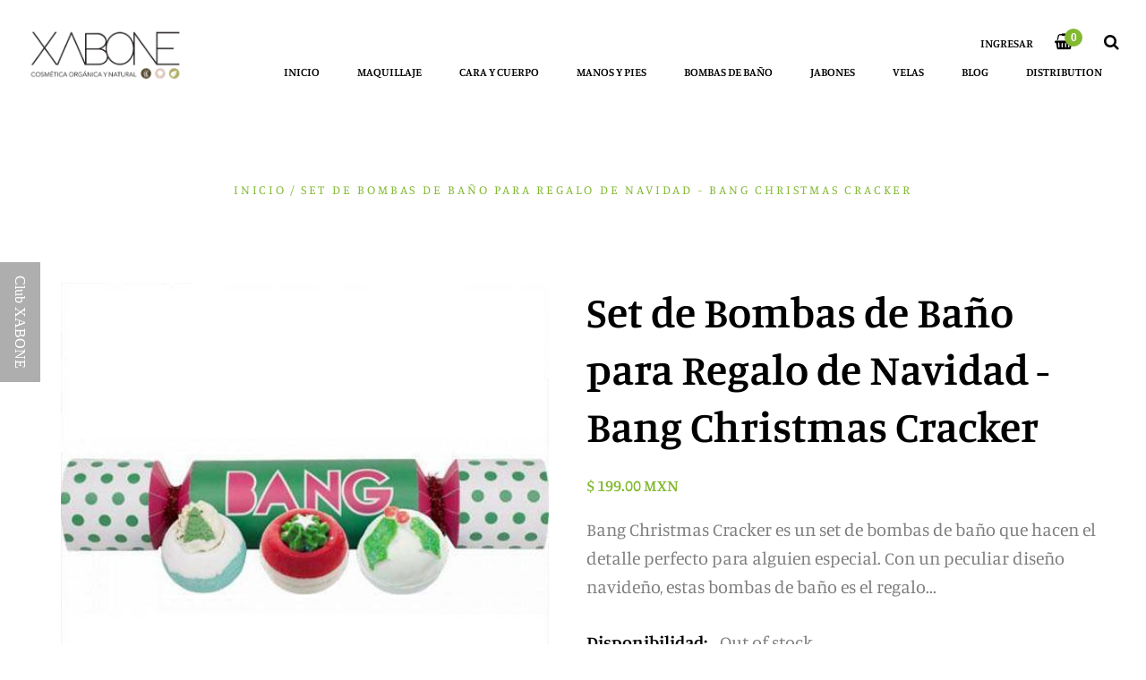

--- FILE ---
content_type: text/html; charset=utf-8
request_url: https://www.xabone.com/products/set-de-bombas-de-bano-bang-christmas-cracker
body_size: 23898
content:
<!doctype html>
<!--[if IE 9]> <html class="ie9 no-js" lang="es"> <![endif]-->
<!--[if (gt IE 9)|!(IE)]><!--> <html class="no-js" lang="es"> <!--<![endif]-->
<head>

<!-- AMPIFY-ME:START -->

<!-- AMPIFY-ME:END -->

 <!-- secomapp-json-ld --> 
 <!-- secomapp-json-ld -->

<!-- smart-seo-json-ld-store -->
<script type="application/ld+json">
{
   "@context": "http://schema.org",
   "@type": "WebSite",
   "url": "https://www.xabone.com/",
   "potentialAction": {
     "@type": "SearchAction",
     "target": "https://www.xabone.com/search?q={search_term_string}",
     "query-input": "required name=search_term_string"
   }
}
</script>
<script type="application/ld+json">
{
	"@context": "http://schema.org",
	"@type": "Organization",
	"url": "http://www.xabone.com"}
</script>
<!-- End - smart-seo-json-ld-store -->



<!-- secomapp-json-ld-Breadcrumb -->
<script type="application/ld+json">
    {
        "@context": "http://schema.org",
        "@type": "BreadcrumbList",
        "itemListElement": [{
            "@type": "ListItem",
            "position": 1,
            "item": {
                "@type": "Website",
                "@id": "https://www.xabone.com",
                "name": "Inicio"
            }
        },{
                    "@type": "ListItem",
                    "position": 2,
                    "item": {
                        "@type": "CollectionPage",
                        "@id":  "https://www.xabone.com/collections/bombas-de-bano",
                        "name": "Bombas de Baño hechas a Mano"
                    }
                },{
                "@type": "ListItem",
                "position": 3,
                "item": {
                    "@type": "Product",
                    "@id": "https://www.xabone.com/collections/bombas-de-bano/products/set-de-bombas-de-bano-bang-christmas-cracker",
                    "name": "Set de Bombas de Baño para Regalo de Navidad - Bang Christmas Cracker"
                }
            }]}
</script><!-- secomapp-json-ld-product -->
<script type="application/ld+json">
    {
        "@context": "http://schema.org/",
        "@type": "Product",
        "gtin13": "5037028259870",
        "productId": "5037028259870",
        "url": "https://www.xabone.com/products/set-de-bombas-de-bano-bang-christmas-cracker",
        "name": "Set de Bombas de Baño para Regalo de Navidad - Bang Christmas Cracker",
        "image": "https://www.xabone.com/cdn/shop/products/bang-cracker-1.jpg?v=1548150327",
        "description": "Set de Bombas de Baño para Regalo de Navidad - Bang Christmas Cracker",
        "brand": {
            "name": "Bomb Cosmetics"
        },
        "sku": "5037028259870",
        "weight": "0.3kg",
        "offers" : [
            {
                "@type" : "Offer" ,
                "gtin13": "5037028259870",
                "priceCurrency" : "MXN" ,
                "price" : "199" ,
                "priceValidUntil": "2026-04-30",
                "availability" : "http://schema.org/OutOfStock" ,
                "itemCondition": "http://schema.org/NewCondition",
                "sku": "5037028259870",
                "name": "Nuevo",
                "url" : "https://www.xabone.com/products/set-de-bombas-de-bano-bang-christmas-cracker?variant=31702323232861",
                "seller" : {
                    "@type" : "Organization",
                    "name" : "XABONE Cosméticos Orgánicos"
                }
            },
            {
                "@type" : "Offer" ,
                "gtin13": "",
                "priceCurrency" : "MXN" ,
                "price" : "149" ,
                "priceValidUntil": "2026-04-30",
                "availability" : "http://schema.org/OutOfStock" ,
                "itemCondition": "http://schema.org/NewCondition",
                "sku": "BANGCRA-OUTLET",
                "name": "Outlet daños estéticos",
                "url" : "https://www.xabone.com/products/set-de-bombas-de-bano-bang-christmas-cracker?variant=31702323265629",
                "seller" : {
                    "@type" : "Organization",
                    "name" : "XABONE Cosméticos Orgánicos"
                }
            }
        ]
    }
</script> 


    <meta charset="utf-8">
    <meta http-equiv="X-UA-Compatible" content="IE=edge,chrome=1">
    <meta name="viewport" content="width=device-width,initial-scale=1">
    <meta name="theme-color" content="#82b930">
    <link rel="canonical" href="https://www.xabone.com/products/set-de-bombas-de-bano-bang-christmas-cracker">

    
      <link rel="shortcut icon" href="//www.xabone.com/cdn/shop/files/logoYT_32x32.png?v=1613722946" type="image/png">
    

    
     
            
                                                        
                                                        <meta itemprop="dateModified" content="2026-01-31" />
    
    <meta itemprop="datePublished" content="2017-09-30" />
    
    
    
        


        


    


    



















<title>
      Set de Bombas de Baño para Regalo de Navidad
      
      
      
        &ndash; XABONE Cosméticos Orgánicos
      
     Enero 2026</title>

    
      <meta name="description" content="Con un peculiar diseño navideño, este set de bombas de baño es el regalo ideal que amarán encontrar debajo de su árbol.">
    
  	<!-- /snippets/social-meta-tags.liquid -->




<meta property="og:site_name" content="XABONE Cosméticos Orgánicos">
<meta property="og:url" content="https://www.xabone.com/products/set-de-bombas-de-bano-bang-christmas-cracker">
<meta property="og:title" content="Set de Bombas de Baño para Regalo de Navidad - Bang Christmas Cracker">
<meta property="og:type" content="product">
<meta property="og:description" content="Con un peculiar diseño navideño, este set de bombas de baño es el regalo ideal que amarán encontrar debajo de su árbol.">

  <meta property="og:price:amount" content="149.00">
  <meta property="og:price:currency" content="MXN">

<meta property="og:image" content="http://www.xabone.com/cdn/shop/products/bang-cracker-1_1200x1200.jpg?v=1548150327"><meta property="og:image" content="http://www.xabone.com/cdn/shop/products/bang-cracker-2_1200x1200.jpg?v=1548150327"><meta property="og:image" content="http://www.xabone.com/cdn/shop/products/bang-cracker-3_1200x1200.jpg?v=1548150327">
<meta property="og:image:secure_url" content="https://www.xabone.com/cdn/shop/products/bang-cracker-1_1200x1200.jpg?v=1548150327"><meta property="og:image:secure_url" content="https://www.xabone.com/cdn/shop/products/bang-cracker-2_1200x1200.jpg?v=1548150327"><meta property="og:image:secure_url" content="https://www.xabone.com/cdn/shop/products/bang-cracker-3_1200x1200.jpg?v=1548150327">


<meta name="twitter:card" content="summary_large_image">
<meta name="twitter:title" content="Set de Bombas de Baño para Regalo de Navidad - Bang Christmas Cracker">
<meta name="twitter:description" content="Con un peculiar diseño navideño, este set de bombas de baño es el regalo ideal que amarán encontrar debajo de su árbol.">

  	<style id="spring-extra-custom-css" type="text/css">
  @import url('//fonts.googleapis.com/css?family=Open+Sans:400,600,700');
</style>

  	<link href="//www.xabone.com/cdn/shop/t/19/assets/animate.css" rel="stylesheet" type="text/css" media="all" />
    <link href="//www.xabone.com/cdn/shop/t/19/assets/bootstrap.min.css" rel="stylesheet" type="text/css" media="all" />
    <link href="//www.xabone.com/cdn/shop/t/19/assets/themify-icons.css" rel="stylesheet" type="text/css" media="all" />
    <link href="//www.xabone.com/cdn/shop/t/19/assets/font-awesome.min.css" rel="stylesheet" type="text/css" media="all" />
  	<link href="//www.xabone.com/cdn/shop/t/19/assets/fancybox.min.css" rel="stylesheet" type="text/css" media="all" />
    <link href="//www.xabone.com/cdn/shop/t/19/assets/lightcase.css" rel="stylesheet" type="text/css" media="all" />
  	<link href="//www.xabone.com/cdn/shop/t/19/assets/magnific-popup.css" rel="stylesheet" type="text/css" media="all" />
    <link href="//www.xabone.com/cdn/shop/t/19/assets/owl.carousel.min.css?v=155506000185420292761537178258" rel="stylesheet" type="text/css" media="all" />
    <link href="//www.xabone.com/cdn/shop/t/19/assets/slick.css" rel="stylesheet" type="text/css" media="all" />
  	<link href="//www.xabone.com/cdn/shop/t/19/assets/jquery.mmenu.all.css" rel="stylesheet" type="text/css" media="all" />
    <link href="//www.xabone.com/cdn/shop/t/19/assets/main.css?v=83848569267477888331759252109" rel="stylesheet" type="text/css" media="all" />
    <link href="//www.xabone.com/cdn/shop/t/19/assets/responsive.css?v=102577661991457928241537178259" rel="stylesheet" type="text/css" media="all" />

    <script src="//www.xabone.com/cdn/shop/t/19/assets/jquery.js" type="text/javascript"></script>
  
    <script>
      window.theme = window.theme || {};
      theme.strings = {
        cartEmpty: "Su carrito actualmente está vacío.",
        savingHtml: "Translation missing: es.cart.general.savings_html",
        addToCart: "Agregar al carrito",
        soldOut: "Agotado",
        unavailable: "No disponible"
      };
      theme.settings = {
        moneyFormat: "\u003cspan class=money\u003e$ {{amount}} MXN\u003c\/span\u003e"
      };
    </script>
  
    
  
    <script src="//www.xabone.com/cdn/shopifycloud/storefront/assets/themes_support/option_selection-b017cd28.js" type="text/javascript"></script>
    <script src="//www.xabone.com/cdn/shopifycloud/storefront/assets/themes_support/api.jquery-7ab1a3a4.js" type="text/javascript"></script>
	<script>window.performance && window.performance.mark && window.performance.mark('shopify.content_for_header.start');</script><meta name="google-site-verification" content="ZiKZtG3MkMEYMry4Jtild3HYltRcDyZlrnfuTfMhDU8">
<meta id="shopify-digital-wallet" name="shopify-digital-wallet" content="/23682037/digital_wallets/dialog">
<link rel="alternate" type="application/json+oembed" href="https://www.xabone.com/products/set-de-bombas-de-bano-bang-christmas-cracker.oembed">
<script async="async" src="/checkouts/internal/preloads.js?locale=es-MX"></script>
<script id="shopify-features" type="application/json">{"accessToken":"9340331f88a093348dcdf052a0be4814","betas":["rich-media-storefront-analytics"],"domain":"www.xabone.com","predictiveSearch":true,"shopId":23682037,"locale":"es"}</script>
<script>var Shopify = Shopify || {};
Shopify.shop = "xabonex.myshopify.com";
Shopify.locale = "es";
Shopify.currency = {"active":"MXN","rate":"1.0"};
Shopify.country = "MX";
Shopify.theme = {"name":"xabone","id":32325992541,"schema_name":"Spring","schema_version":"1.1","theme_store_id":null,"role":"main"};
Shopify.theme.handle = "null";
Shopify.theme.style = {"id":null,"handle":null};
Shopify.cdnHost = "www.xabone.com/cdn";
Shopify.routes = Shopify.routes || {};
Shopify.routes.root = "/";</script>
<script type="module">!function(o){(o.Shopify=o.Shopify||{}).modules=!0}(window);</script>
<script>!function(o){function n(){var o=[];function n(){o.push(Array.prototype.slice.apply(arguments))}return n.q=o,n}var t=o.Shopify=o.Shopify||{};t.loadFeatures=n(),t.autoloadFeatures=n()}(window);</script>
<script id="shop-js-analytics" type="application/json">{"pageType":"product"}</script>
<script defer="defer" async type="module" src="//www.xabone.com/cdn/shopifycloud/shop-js/modules/v2/client.init-shop-cart-sync_BFpxDrjM.es.esm.js"></script>
<script defer="defer" async type="module" src="//www.xabone.com/cdn/shopifycloud/shop-js/modules/v2/chunk.common_CnP21gUX.esm.js"></script>
<script defer="defer" async type="module" src="//www.xabone.com/cdn/shopifycloud/shop-js/modules/v2/chunk.modal_D61HrJrg.esm.js"></script>
<script type="module">
  await import("//www.xabone.com/cdn/shopifycloud/shop-js/modules/v2/client.init-shop-cart-sync_BFpxDrjM.es.esm.js");
await import("//www.xabone.com/cdn/shopifycloud/shop-js/modules/v2/chunk.common_CnP21gUX.esm.js");
await import("//www.xabone.com/cdn/shopifycloud/shop-js/modules/v2/chunk.modal_D61HrJrg.esm.js");

  window.Shopify.SignInWithShop?.initShopCartSync?.({"fedCMEnabled":true,"windoidEnabled":true});

</script>
<script>(function() {
  var isLoaded = false;
  function asyncLoad() {
    if (isLoaded) return;
    isLoaded = true;
    var urls = ["https:\/\/app.marsello.com\/Portal\/Custom\/ScriptToInstall\/5ba0b982811f9e04b0aeee87?aProvId=5ba0b969811f9e08d8e6fe60\u0026shop=xabonex.myshopify.com"];
    for (var i = 0; i < urls.length; i++) {
      var s = document.createElement('script');
      s.type = 'text/javascript';
      s.async = true;
      s.src = urls[i];
      var x = document.getElementsByTagName('script')[0];
      x.parentNode.insertBefore(s, x);
    }
  };
  if(window.attachEvent) {
    window.attachEvent('onload', asyncLoad);
  } else {
    window.addEventListener('load', asyncLoad, false);
  }
})();</script>
<script id="__st">var __st={"a":23682037,"offset":-21600,"reqid":"670b6f11-5f4d-4295-b338-56a1d90ef811-1769822650","pageurl":"www.xabone.com\/products\/set-de-bombas-de-bano-bang-christmas-cracker","u":"97de30adc7c2","p":"product","rtyp":"product","rid":12619717771};</script>
<script>window.ShopifyPaypalV4VisibilityTracking = true;</script>
<script id="captcha-bootstrap">!function(){'use strict';const t='contact',e='account',n='new_comment',o=[[t,t],['blogs',n],['comments',n],[t,'customer']],c=[[e,'customer_login'],[e,'guest_login'],[e,'recover_customer_password'],[e,'create_customer']],r=t=>t.map((([t,e])=>`form[action*='/${t}']:not([data-nocaptcha='true']) input[name='form_type'][value='${e}']`)).join(','),a=t=>()=>t?[...document.querySelectorAll(t)].map((t=>t.form)):[];function s(){const t=[...o],e=r(t);return a(e)}const i='password',u='form_key',d=['recaptcha-v3-token','g-recaptcha-response','h-captcha-response',i],f=()=>{try{return window.sessionStorage}catch{return}},m='__shopify_v',_=t=>t.elements[u];function p(t,e,n=!1){try{const o=window.sessionStorage,c=JSON.parse(o.getItem(e)),{data:r}=function(t){const{data:e,action:n}=t;return t[m]||n?{data:e,action:n}:{data:t,action:n}}(c);for(const[e,n]of Object.entries(r))t.elements[e]&&(t.elements[e].value=n);n&&o.removeItem(e)}catch(o){console.error('form repopulation failed',{error:o})}}const l='form_type',E='cptcha';function T(t){t.dataset[E]=!0}const w=window,h=w.document,L='Shopify',v='ce_forms',y='captcha';let A=!1;((t,e)=>{const n=(g='f06e6c50-85a8-45c8-87d0-21a2b65856fe',I='https://cdn.shopify.com/shopifycloud/storefront-forms-hcaptcha/ce_storefront_forms_captcha_hcaptcha.v1.5.2.iife.js',D={infoText:'Protegido por hCaptcha',privacyText:'Privacidad',termsText:'Términos'},(t,e,n)=>{const o=w[L][v],c=o.bindForm;if(c)return c(t,g,e,D).then(n);var r;o.q.push([[t,g,e,D],n]),r=I,A||(h.body.append(Object.assign(h.createElement('script'),{id:'captcha-provider',async:!0,src:r})),A=!0)});var g,I,D;w[L]=w[L]||{},w[L][v]=w[L][v]||{},w[L][v].q=[],w[L][y]=w[L][y]||{},w[L][y].protect=function(t,e){n(t,void 0,e),T(t)},Object.freeze(w[L][y]),function(t,e,n,w,h,L){const[v,y,A,g]=function(t,e,n){const i=e?o:[],u=t?c:[],d=[...i,...u],f=r(d),m=r(i),_=r(d.filter((([t,e])=>n.includes(e))));return[a(f),a(m),a(_),s()]}(w,h,L),I=t=>{const e=t.target;return e instanceof HTMLFormElement?e:e&&e.form},D=t=>v().includes(t);t.addEventListener('submit',(t=>{const e=I(t);if(!e)return;const n=D(e)&&!e.dataset.hcaptchaBound&&!e.dataset.recaptchaBound,o=_(e),c=g().includes(e)&&(!o||!o.value);(n||c)&&t.preventDefault(),c&&!n&&(function(t){try{if(!f())return;!function(t){const e=f();if(!e)return;const n=_(t);if(!n)return;const o=n.value;o&&e.removeItem(o)}(t);const e=Array.from(Array(32),(()=>Math.random().toString(36)[2])).join('');!function(t,e){_(t)||t.append(Object.assign(document.createElement('input'),{type:'hidden',name:u})),t.elements[u].value=e}(t,e),function(t,e){const n=f();if(!n)return;const o=[...t.querySelectorAll(`input[type='${i}']`)].map((({name:t})=>t)),c=[...d,...o],r={};for(const[a,s]of new FormData(t).entries())c.includes(a)||(r[a]=s);n.setItem(e,JSON.stringify({[m]:1,action:t.action,data:r}))}(t,e)}catch(e){console.error('failed to persist form',e)}}(e),e.submit())}));const S=(t,e)=>{t&&!t.dataset[E]&&(n(t,e.some((e=>e===t))),T(t))};for(const o of['focusin','change'])t.addEventListener(o,(t=>{const e=I(t);D(e)&&S(e,y())}));const B=e.get('form_key'),M=e.get(l),P=B&&M;t.addEventListener('DOMContentLoaded',(()=>{const t=y();if(P)for(const e of t)e.elements[l].value===M&&p(e,B);[...new Set([...A(),...v().filter((t=>'true'===t.dataset.shopifyCaptcha))])].forEach((e=>S(e,t)))}))}(h,new URLSearchParams(w.location.search),n,t,e,['guest_login'])})(!0,!0)}();</script>
<script integrity="sha256-4kQ18oKyAcykRKYeNunJcIwy7WH5gtpwJnB7kiuLZ1E=" data-source-attribution="shopify.loadfeatures" defer="defer" src="//www.xabone.com/cdn/shopifycloud/storefront/assets/storefront/load_feature-a0a9edcb.js" crossorigin="anonymous"></script>
<script data-source-attribution="shopify.dynamic_checkout.dynamic.init">var Shopify=Shopify||{};Shopify.PaymentButton=Shopify.PaymentButton||{isStorefrontPortableWallets:!0,init:function(){window.Shopify.PaymentButton.init=function(){};var t=document.createElement("script");t.src="https://www.xabone.com/cdn/shopifycloud/portable-wallets/latest/portable-wallets.es.js",t.type="module",document.head.appendChild(t)}};
</script>
<script data-source-attribution="shopify.dynamic_checkout.buyer_consent">
  function portableWalletsHideBuyerConsent(e){var t=document.getElementById("shopify-buyer-consent"),n=document.getElementById("shopify-subscription-policy-button");t&&n&&(t.classList.add("hidden"),t.setAttribute("aria-hidden","true"),n.removeEventListener("click",e))}function portableWalletsShowBuyerConsent(e){var t=document.getElementById("shopify-buyer-consent"),n=document.getElementById("shopify-subscription-policy-button");t&&n&&(t.classList.remove("hidden"),t.removeAttribute("aria-hidden"),n.addEventListener("click",e))}window.Shopify?.PaymentButton&&(window.Shopify.PaymentButton.hideBuyerConsent=portableWalletsHideBuyerConsent,window.Shopify.PaymentButton.showBuyerConsent=portableWalletsShowBuyerConsent);
</script>
<script data-source-attribution="shopify.dynamic_checkout.cart.bootstrap">document.addEventListener("DOMContentLoaded",(function(){function t(){return document.querySelector("shopify-accelerated-checkout-cart, shopify-accelerated-checkout")}if(t())Shopify.PaymentButton.init();else{new MutationObserver((function(e,n){t()&&(Shopify.PaymentButton.init(),n.disconnect())})).observe(document.body,{childList:!0,subtree:!0})}}));
</script>

<script>window.performance && window.performance.mark && window.performance.mark('shopify.content_for_header.end');</script>
<link href="//www.xabone.com/cdn/shop/t/19/assets/globo.swatch.css?v=34230486292008555521540498125" rel="stylesheet" type="text/css" media="all" />

<style media="screen">
    
</style>
<script type="text/javascript">
    var GSConfigs = GSConfigs || {};
    GSConfigs.shop_url = 'xabonex.myshopify.com';
    GSConfigs.app_host = 'https://app.shopifydevelopers.net/swatch';
    GSConfigs.display_type = 'round';

    // function SwatchInit() {
    //     loadJS('//www.xabone.com/cdn/shop/t/19/assets/globo.swatch.js?v=67455069894173499011538191812', function(){},'defer');
    // }
    //
    // var loadJS = function(url, implementationCode,defer){
    //     var scriptTag = document.createElement('script');
    //     scriptTag.src = url;
    //     if(defer) scriptTag.defer = defer;
    //     scriptTag.onload = implementationCode;
    //     scriptTag.onreadystatechange = implementationCode;
    //     document.body.appendChild(scriptTag);
    // };
    //
    // document.addEventListener("DOMContentLoaded", function(event) {
    //     if(typeof jQuery=='undefined') {
    //         var headTag = document.getElementsByTagName("head")[0];
    //         var jqTag = document.createElement('script');
    //         jqTag.type = 'text/javascript';
    //         jqTag.src = '//ajax.googleapis.com/ajax/libs/jquery/1.11.0/jquery.min.js';
    //         jqTag.onload = SwatchInit();
    //         headTag.appendChild(jqTag);
    //     } else {
    //          SwatchInit();
    //     }
    // });

</script>



<link href="//www.xabone.com/cdn/shop/t/19/assets/globo.alsobought.css?v=96595878310445158361538190337" rel="stylesheet" type="text/css" media="all" /><script src="//www.xabone.com/cdn/shop/t/19/assets/globo.alsobought.js?v=55344681463741299111538190340" type="text/javascript"></script><script>
  var globoAlsoBought = new globoAlsoBought({
    apiUrl: "https://app.globosoftware.net/also-bought/api",
    shop: "xabonex.myshopify.com",
    recommendations_product_enable: true,
    bought_together_enable: true,
    recommendations_cart_enable: true,
    moneyFormat: "<span class=money>$ {{amount}} MXN</span>",
    page: "product",
    productIds: [12619717771],
    no_image_url: "//www.xabone.com/cdn/shop/t/19/assets/no-image.gif?v=968",
    redirect: true,
    trans: {
        'added': "Added to cart",
        'added_selected_to_cart': "Se han agregado al carrito",
        'sale': "Descuento",
        'this_item': "Este producto",
    }
  });
  globoAlsoBought.init();
</script>


<script id="RecommendationsTemplate" type="template/html">
  <div id="recommendations" class="ga-products-box ga-products-box_1">
        <h2 class="text-center">Otros clientes también compran</h2>
        <div class="ga-products-carousel-wrapper">
      <ul class="ga-products-carousel owl-carousel">{{productItems}}</ul>
    </div>
  </div>
</script>
<script id="RecommendationsItem" type="template/html">
<li class="ga-product" data-product-id="{{productId}}">
  <a target="_blank" href="{{productUrl}}">
    {{productLabel}}    <div class="ga-product_image" style="background-image: url({{productImage}});"></div>
  </a>
  <h3 class="ga-product_title">{{productTitle}}</h3>
    <select name="id" class="ga-product_variant_select {{selectClass}}">
  	{{productOptions}}  </select>
    <span class="ga-product_price-container">
    {{productPrice}}    {{productComparePrice}}  </span>
      <button class="ga-product_addtocart" type="button">Añadir al carrito</button>
  </li>
</script>

<script id="BoughtTogetherTemplate" type="template/html">
  <div id="bought_together" class="ga-products-box ga-products-box_3 no-description">
        <h2 class="text-left">Otros clientes también compran</h2>
        <ul class="ga-products-table">
      {{productItems}}    </ul>
    <div class="ga-product-form">
      Total: <span class="ga-product_price ga-product_totalprice">{{totalPrice}}</span>
      <button class="ga-addalltocart" type="button">Agregar seleccionados al carrito</button>
    </div>
  </div>
</script>

<script id="BoughtTogetherItem" type="template/html">
<li data-product-id="{{productId}}">
  <div class="product_main">
    <input class="selectedItem" type="checkbox" checked value="{{productId}}">
    <a target="_blank" href="{{productUrl}}">
      <img src="{{productImage}}" alt="{{productTitle}}">
      <h4 class="ga-product_title">{{productTitle}}</h4>
            <span class="ga-product_price-container visible-narrow">
        {{productPrice}}        {{productComparePrice}}      </span>
          </a>
  </div>
  <div class="ga-product_variants-container {{selectClass}}">
    <select name="id[]" class="ga-product_variant_select">
    	{{productOptions}}  	</select>
  </div>
      <span class="ga-product_price-container hidden-narrow">
    {{productPrice}}    {{productComparePrice}}  </span>
  </li>
</script>



<script>if (typeof(_sokShops) === "undefined") { _sokShops = {};}_sokShops.getNumber = function(val) { val = val.replace(/,/g, ""); var reg = /\d+(\.\d{1,2})?/; if (val.length && val.match(reg).length) { return parseFloat(val.match(reg)[0]); } else { return 0; }};   _sokShops.product = { lead_step: "viewproduct", product_names: "Set de Bombas de Baño para Regalo de Navidad - Bang Christmas Cracker", sku_id: "", product_prices: _sokShops.getNumber("149.00"), currency: "MXN", product_category: "Bombas de Baño hechas a Mano", brand: "Bomb Cosmetics",  product_imageurl: "https://www.xabone.com/cdn/shop/products/bang-cracker-1.jpg?v=1548150327",   };   _sokShops.cart = {  product_imageurl: [ ], sku_id: [ ],  product_names: [ ], sku_url: [ ],product_prices: [ ], product_quantities: [ ], cart_amount: _sokShops.getNumber("0.00"), currency: "MXN" };</script><script>window.BOLD = window.BOLD || {};
    window.BOLD.common = window.BOLD.common || {};
    window.BOLD.common.Shopify = window.BOLD.common.Shopify || {};
    window.BOLD.common.Shopify.shop = {
      domain: 'www.xabone.com',
      permanent_domain: 'xabonex.myshopify.com',
      url: 'https://www.xabone.com',
      secure_url: 'https://www.xabone.com',
      money_format: "\u003cspan class=money\u003e$ {{amount}} MXN\u003c\/span\u003e",
      currency: "MXN"
    };
    window.BOLD.common.Shopify.customer = {
      id: null,
      tags: null,
    };
    window.BOLD.common.Shopify.cart = {"note":null,"attributes":{},"original_total_price":0,"total_price":0,"total_discount":0,"total_weight":0.0,"item_count":0,"items":[],"requires_shipping":false,"currency":"MXN","items_subtotal_price":0,"cart_level_discount_applications":[],"checkout_charge_amount":0};
    window.BOLD.common.template = 'product';window.BOLD.common.Shopify.formatMoney = function(money, format) {
        function n(t, e) {
            return "undefined" == typeof t ? e : t
        }
        function r(t, e, r, i) {
            if (e = n(e, 2),
                r = n(r, ","),
                i = n(i, "."),
            isNaN(t) || null == t)
                return 0;
            t = (t / 100).toFixed(e);
            var o = t.split(".")
                , a = o[0].replace(/(\d)(?=(\d\d\d)+(?!\d))/g, "$1" + r)
                , s = o[1] ? i + o[1] : "";
            return a + s
        }
        "string" == typeof money && (money = money.replace(".", ""));
        var i = ""
            , o = /\{\{\s*(\w+)\s*\}\}/
            , a = format || window.BOLD.common.Shopify.shop.money_format || window.Shopify.money_format || "$ {{ amount }}";
        switch (a.match(o)[1]) {
            case "amount":
                i = r(money, 2, ",", ".");
                break;
            case "amount_no_decimals":
                i = r(money, 0, ",", ".");
                break;
            case "amount_with_comma_separator":
                i = r(money, 2, ".", ",");
                break;
            case "amount_no_decimals_with_comma_separator":
                i = r(money, 0, ".", ",");
                break;
            case "amount_with_space_separator":
                i = r(money, 2, " ", ",");
                break;
            case "amount_no_decimals_with_space_separator":
                i = r(money, 0, " ", ",");
                break;
            case "amount_with_apostrophe_separator":
                i = r(money, 2, "'", ".");
                break;
        }
        return a.replace(o, i);
    };
    window.BOLD.common.Shopify.saveProduct = function (handle, product) {
      if (typeof handle === 'string' && typeof window.BOLD.common.Shopify.products[handle] === 'undefined') {
        if (typeof product === 'number') {
          window.BOLD.common.Shopify.handles[product] = handle;
          product = { id: product };
        }
        window.BOLD.common.Shopify.products[handle] = product;
      }
    };
    window.BOLD.common.Shopify.saveVariant = function (variant_id, variant) {
      if (typeof variant_id === 'number' && typeof window.BOLD.common.Shopify.variants[variant_id] === 'undefined') {
        window.BOLD.common.Shopify.variants[variant_id] = variant;
      }
    };window.BOLD.common.Shopify.products = window.BOLD.common.Shopify.products || {};
    window.BOLD.common.Shopify.variants = window.BOLD.common.Shopify.variants || {};
    window.BOLD.common.Shopify.handles = window.BOLD.common.Shopify.handles || {};window.BOLD.common.Shopify.handle = "set-de-bombas-de-bano-bang-christmas-cracker"
window.BOLD.common.Shopify.saveProduct("set-de-bombas-de-bano-bang-christmas-cracker", 12619717771);window.BOLD.common.Shopify.saveVariant(31702323232861, { product_id: 12619717771, product_handle: "set-de-bombas-de-bano-bang-christmas-cracker", price: 19900, group_id: '', csp_metafield: {}});window.BOLD.common.Shopify.saveVariant(31702323265629, { product_id: 12619717771, product_handle: "set-de-bombas-de-bano-bang-christmas-cracker", price: 14900, group_id: '', csp_metafield: {}});window.BOLD.apps_installed = {} || {};window.BOLD.common.Shopify.saveProduct("bomba-de-bano-para-la-tina-o-jacuzzi-flying-high", 12564854347);window.BOLD.common.Shopify.saveVariant(53614315275, { product_id: 12564854347, product_handle: "bomba-de-bano-para-la-tina-o-jacuzzi-flying-high", price: 9900, group_id: '', csp_metafield: {}});window.BOLD.common.Shopify.saveProduct("bomba-de-bano-para-la-tina-o-jacuzzi-you-cant-catch-me", 12619511627);window.BOLD.common.Shopify.saveVariant(31702186557533, { product_id: 12619511627, product_handle: "bomba-de-bano-para-la-tina-o-jacuzzi-you-cant-catch-me", price: 9900, group_id: '', csp_metafield: {}});window.BOLD.common.Shopify.saveVariant(31702186590301, { product_id: 12619511627, product_handle: "bomba-de-bano-para-la-tina-o-jacuzzi-you-cant-catch-me", price: 3900, group_id: '', csp_metafield: {}});window.BOLD.common.Shopify.saveProduct("bomba-de-bano-para-la-tina-o-jacuzzi-con-geranio-v-for-violet", 12542049803);window.BOLD.common.Shopify.saveVariant(53305484747, { product_id: 12542049803, product_handle: "bomba-de-bano-para-la-tina-o-jacuzzi-con-geranio-v-for-violet", price: 9900, group_id: '', csp_metafield: {}});window.BOLD.common.Shopify.saveProduct("bomba-de-bano-para-la-tina-o-jacuzzi-father-blissmas", 753667047517);window.BOLD.common.Shopify.saveVariant(31702179119197, { product_id: 753667047517, product_handle: "bomba-de-bano-para-la-tina-o-jacuzzi-father-blissmas", price: 9900, group_id: '', csp_metafield: {}});window.BOLD.common.Shopify.saveVariant(31702179151965, { product_id: 753667047517, product_handle: "bomba-de-bano-para-la-tina-o-jacuzzi-father-blissmas", price: 3900, group_id: '', csp_metafield: {}});window.BOLD.common.Shopify.saveProduct("set-de-bombas-de-bano-bang-christmas-cracker", 12619717771);window.BOLD.common.Shopify.saveVariant(31702323232861, { product_id: 12619717771, product_handle: "set-de-bombas-de-bano-bang-christmas-cracker", price: 19900, group_id: '', csp_metafield: {}});window.BOLD.common.Shopify.saveVariant(31702323265629, { product_id: 12619717771, product_handle: "set-de-bombas-de-bano-bang-christmas-cracker", price: 14900, group_id: '', csp_metafield: {}});window.BOLD.common.Shopify.saveProduct("bomba-de-bano-para-tina-ninos-dandy-lion", 12542205515);window.BOLD.common.Shopify.saveVariant(53309647755, { product_id: 12542205515, product_handle: "bomba-de-bano-para-tina-ninos-dandy-lion", price: 9900, group_id: '', csp_metafield: {}});window.BOLD.common.Shopify.saveProduct("bomba-de-bano-para-la-tina-o-jacuzzi-chilly-millie", 1589263269981);window.BOLD.common.Shopify.saveVariant(31702116040797, { product_id: 1589263269981, product_handle: "bomba-de-bano-para-la-tina-o-jacuzzi-chilly-millie", price: 9900, group_id: '', csp_metafield: {}});window.BOLD.common.Shopify.saveVariant(31702116073565, { product_id: 1589263269981, product_handle: "bomba-de-bano-para-la-tina-o-jacuzzi-chilly-millie", price: 5900, group_id: '', csp_metafield: {}});window.BOLD.common.Shopify.saveProduct("bomba-de-bano-para-la-tina-o-jacuzzi-sugar-kiss", 12609587979);window.BOLD.common.Shopify.saveVariant(54106480587, { product_id: 12609587979, product_handle: "bomba-de-bano-para-la-tina-o-jacuzzi-sugar-kiss", price: 9900, group_id: '', csp_metafield: {}});window.BOLD.common.Shopify.saveProduct("bomba-de-bano-para-la-tina-o-jacuzzi-diva-fever", 12596106123);window.BOLD.common.Shopify.saveVariant(53991964299, { product_id: 12596106123, product_handle: "bomba-de-bano-para-la-tina-o-jacuzzi-diva-fever", price: 9900, group_id: '', csp_metafield: {}});window.BOLD.common.Shopify.metafields = window.BOLD.common.Shopify.metafields || {};window.BOLD.common.Shopify.metafields["bold_rp"] = {};window.BOLD.common.Shopify.metafields["bold_csp_defaults"] = {};</script> <script>var badgifyTemplate = 'product'; </script> <script src='//badgify.herokuapp.com/embed/embed_js.js?1541759526&shop=xabonex.myshopify.com'></script> 
<meta name="msvalidate.01" content="BC6C8D7C07BD7678E71022BC768512A2" />
<meta name="google-site-verification" content="ZiKZtG3MkMEYMry4Jtild3HYltRcDyZlrnfuTfMhDU8" />
  


  <!-- "snippets/revy-bundle-script.liquid" was not rendered, the associated app was uninstalled -->
  


<link href="https://monorail-edge.shopifysvc.com" rel="dns-prefetch">
<script>(function(){if ("sendBeacon" in navigator && "performance" in window) {try {var session_token_from_headers = performance.getEntriesByType('navigation')[0].serverTiming.find(x => x.name == '_s').description;} catch {var session_token_from_headers = undefined;}var session_cookie_matches = document.cookie.match(/_shopify_s=([^;]*)/);var session_token_from_cookie = session_cookie_matches && session_cookie_matches.length === 2 ? session_cookie_matches[1] : "";var session_token = session_token_from_headers || session_token_from_cookie || "";function handle_abandonment_event(e) {var entries = performance.getEntries().filter(function(entry) {return /monorail-edge.shopifysvc.com/.test(entry.name);});if (!window.abandonment_tracked && entries.length === 0) {window.abandonment_tracked = true;var currentMs = Date.now();var navigation_start = performance.timing.navigationStart;var payload = {shop_id: 23682037,url: window.location.href,navigation_start,duration: currentMs - navigation_start,session_token,page_type: "product"};window.navigator.sendBeacon("https://monorail-edge.shopifysvc.com/v1/produce", JSON.stringify({schema_id: "online_store_buyer_site_abandonment/1.1",payload: payload,metadata: {event_created_at_ms: currentMs,event_sent_at_ms: currentMs}}));}}window.addEventListener('pagehide', handle_abandonment_event);}}());</script>
<script id="web-pixels-manager-setup">(function e(e,d,r,n,o){if(void 0===o&&(o={}),!Boolean(null===(a=null===(i=window.Shopify)||void 0===i?void 0:i.analytics)||void 0===a?void 0:a.replayQueue)){var i,a;window.Shopify=window.Shopify||{};var t=window.Shopify;t.analytics=t.analytics||{};var s=t.analytics;s.replayQueue=[],s.publish=function(e,d,r){return s.replayQueue.push([e,d,r]),!0};try{self.performance.mark("wpm:start")}catch(e){}var l=function(){var e={modern:/Edge?\/(1{2}[4-9]|1[2-9]\d|[2-9]\d{2}|\d{4,})\.\d+(\.\d+|)|Firefox\/(1{2}[4-9]|1[2-9]\d|[2-9]\d{2}|\d{4,})\.\d+(\.\d+|)|Chrom(ium|e)\/(9{2}|\d{3,})\.\d+(\.\d+|)|(Maci|X1{2}).+ Version\/(15\.\d+|(1[6-9]|[2-9]\d|\d{3,})\.\d+)([,.]\d+|)( \(\w+\)|)( Mobile\/\w+|) Safari\/|Chrome.+OPR\/(9{2}|\d{3,})\.\d+\.\d+|(CPU[ +]OS|iPhone[ +]OS|CPU[ +]iPhone|CPU IPhone OS|CPU iPad OS)[ +]+(15[._]\d+|(1[6-9]|[2-9]\d|\d{3,})[._]\d+)([._]\d+|)|Android:?[ /-](13[3-9]|1[4-9]\d|[2-9]\d{2}|\d{4,})(\.\d+|)(\.\d+|)|Android.+Firefox\/(13[5-9]|1[4-9]\d|[2-9]\d{2}|\d{4,})\.\d+(\.\d+|)|Android.+Chrom(ium|e)\/(13[3-9]|1[4-9]\d|[2-9]\d{2}|\d{4,})\.\d+(\.\d+|)|SamsungBrowser\/([2-9]\d|\d{3,})\.\d+/,legacy:/Edge?\/(1[6-9]|[2-9]\d|\d{3,})\.\d+(\.\d+|)|Firefox\/(5[4-9]|[6-9]\d|\d{3,})\.\d+(\.\d+|)|Chrom(ium|e)\/(5[1-9]|[6-9]\d|\d{3,})\.\d+(\.\d+|)([\d.]+$|.*Safari\/(?![\d.]+ Edge\/[\d.]+$))|(Maci|X1{2}).+ Version\/(10\.\d+|(1[1-9]|[2-9]\d|\d{3,})\.\d+)([,.]\d+|)( \(\w+\)|)( Mobile\/\w+|) Safari\/|Chrome.+OPR\/(3[89]|[4-9]\d|\d{3,})\.\d+\.\d+|(CPU[ +]OS|iPhone[ +]OS|CPU[ +]iPhone|CPU IPhone OS|CPU iPad OS)[ +]+(10[._]\d+|(1[1-9]|[2-9]\d|\d{3,})[._]\d+)([._]\d+|)|Android:?[ /-](13[3-9]|1[4-9]\d|[2-9]\d{2}|\d{4,})(\.\d+|)(\.\d+|)|Mobile Safari.+OPR\/([89]\d|\d{3,})\.\d+\.\d+|Android.+Firefox\/(13[5-9]|1[4-9]\d|[2-9]\d{2}|\d{4,})\.\d+(\.\d+|)|Android.+Chrom(ium|e)\/(13[3-9]|1[4-9]\d|[2-9]\d{2}|\d{4,})\.\d+(\.\d+|)|Android.+(UC? ?Browser|UCWEB|U3)[ /]?(15\.([5-9]|\d{2,})|(1[6-9]|[2-9]\d|\d{3,})\.\d+)\.\d+|SamsungBrowser\/(5\.\d+|([6-9]|\d{2,})\.\d+)|Android.+MQ{2}Browser\/(14(\.(9|\d{2,})|)|(1[5-9]|[2-9]\d|\d{3,})(\.\d+|))(\.\d+|)|K[Aa][Ii]OS\/(3\.\d+|([4-9]|\d{2,})\.\d+)(\.\d+|)/},d=e.modern,r=e.legacy,n=navigator.userAgent;return n.match(d)?"modern":n.match(r)?"legacy":"unknown"}(),u="modern"===l?"modern":"legacy",c=(null!=n?n:{modern:"",legacy:""})[u],f=function(e){return[e.baseUrl,"/wpm","/b",e.hashVersion,"modern"===e.buildTarget?"m":"l",".js"].join("")}({baseUrl:d,hashVersion:r,buildTarget:u}),m=function(e){var d=e.version,r=e.bundleTarget,n=e.surface,o=e.pageUrl,i=e.monorailEndpoint;return{emit:function(e){var a=e.status,t=e.errorMsg,s=(new Date).getTime(),l=JSON.stringify({metadata:{event_sent_at_ms:s},events:[{schema_id:"web_pixels_manager_load/3.1",payload:{version:d,bundle_target:r,page_url:o,status:a,surface:n,error_msg:t},metadata:{event_created_at_ms:s}}]});if(!i)return console&&console.warn&&console.warn("[Web Pixels Manager] No Monorail endpoint provided, skipping logging."),!1;try{return self.navigator.sendBeacon.bind(self.navigator)(i,l)}catch(e){}var u=new XMLHttpRequest;try{return u.open("POST",i,!0),u.setRequestHeader("Content-Type","text/plain"),u.send(l),!0}catch(e){return console&&console.warn&&console.warn("[Web Pixels Manager] Got an unhandled error while logging to Monorail."),!1}}}}({version:r,bundleTarget:l,surface:e.surface,pageUrl:self.location.href,monorailEndpoint:e.monorailEndpoint});try{o.browserTarget=l,function(e){var d=e.src,r=e.async,n=void 0===r||r,o=e.onload,i=e.onerror,a=e.sri,t=e.scriptDataAttributes,s=void 0===t?{}:t,l=document.createElement("script"),u=document.querySelector("head"),c=document.querySelector("body");if(l.async=n,l.src=d,a&&(l.integrity=a,l.crossOrigin="anonymous"),s)for(var f in s)if(Object.prototype.hasOwnProperty.call(s,f))try{l.dataset[f]=s[f]}catch(e){}if(o&&l.addEventListener("load",o),i&&l.addEventListener("error",i),u)u.appendChild(l);else{if(!c)throw new Error("Did not find a head or body element to append the script");c.appendChild(l)}}({src:f,async:!0,onload:function(){if(!function(){var e,d;return Boolean(null===(d=null===(e=window.Shopify)||void 0===e?void 0:e.analytics)||void 0===d?void 0:d.initialized)}()){var d=window.webPixelsManager.init(e)||void 0;if(d){var r=window.Shopify.analytics;r.replayQueue.forEach((function(e){var r=e[0],n=e[1],o=e[2];d.publishCustomEvent(r,n,o)})),r.replayQueue=[],r.publish=d.publishCustomEvent,r.visitor=d.visitor,r.initialized=!0}}},onerror:function(){return m.emit({status:"failed",errorMsg:"".concat(f," has failed to load")})},sri:function(e){var d=/^sha384-[A-Za-z0-9+/=]+$/;return"string"==typeof e&&d.test(e)}(c)?c:"",scriptDataAttributes:o}),m.emit({status:"loading"})}catch(e){m.emit({status:"failed",errorMsg:(null==e?void 0:e.message)||"Unknown error"})}}})({shopId: 23682037,storefrontBaseUrl: "https://www.xabone.com",extensionsBaseUrl: "https://extensions.shopifycdn.com/cdn/shopifycloud/web-pixels-manager",monorailEndpoint: "https://monorail-edge.shopifysvc.com/unstable/produce_batch",surface: "storefront-renderer",enabledBetaFlags: ["2dca8a86"],webPixelsConfigList: [{"id":"597852359","configuration":"{\"config\":\"{\\\"pixel_id\\\":\\\"AW-1031430965\\\",\\\"target_country\\\":\\\"MX\\\",\\\"gtag_events\\\":[{\\\"type\\\":\\\"page_view\\\",\\\"action_label\\\":\\\"AW-1031430965\\\/ujTqCIyYr5EBELXG6esD\\\"},{\\\"type\\\":\\\"purchase\\\",\\\"action_label\\\":\\\"AW-1031430965\\\/3rxuCI-Yr5EBELXG6esD\\\"},{\\\"type\\\":\\\"view_item\\\",\\\"action_label\\\":\\\"AW-1031430965\\\/xCHICJKYr5EBELXG6esD\\\"},{\\\"type\\\":\\\"add_to_cart\\\",\\\"action_label\\\":\\\"AW-1031430965\\\/pGdCCJWYr5EBELXG6esD\\\"},{\\\"type\\\":\\\"begin_checkout\\\",\\\"action_label\\\":\\\"AW-1031430965\\\/yIocCJiYr5EBELXG6esD\\\"},{\\\"type\\\":\\\"search\\\",\\\"action_label\\\":\\\"AW-1031430965\\\/NxhMCJuYr5EBELXG6esD\\\"},{\\\"type\\\":\\\"add_payment_info\\\",\\\"action_label\\\":\\\"AW-1031430965\\\/GHyKCJ6Yr5EBELXG6esD\\\"}],\\\"enable_monitoring_mode\\\":false}\"}","eventPayloadVersion":"v1","runtimeContext":"OPEN","scriptVersion":"b2a88bafab3e21179ed38636efcd8a93","type":"APP","apiClientId":1780363,"privacyPurposes":[],"dataSharingAdjustments":{"protectedCustomerApprovalScopes":["read_customer_address","read_customer_email","read_customer_name","read_customer_personal_data","read_customer_phone"]}},{"id":"159645895","configuration":"{\"pixel_id\":\"117705922238946\",\"pixel_type\":\"facebook_pixel\",\"metaapp_system_user_token\":\"-\"}","eventPayloadVersion":"v1","runtimeContext":"OPEN","scriptVersion":"ca16bc87fe92b6042fbaa3acc2fbdaa6","type":"APP","apiClientId":2329312,"privacyPurposes":["ANALYTICS","MARKETING","SALE_OF_DATA"],"dataSharingAdjustments":{"protectedCustomerApprovalScopes":["read_customer_address","read_customer_email","read_customer_name","read_customer_personal_data","read_customer_phone"]}},{"id":"80478407","eventPayloadVersion":"v1","runtimeContext":"LAX","scriptVersion":"1","type":"CUSTOM","privacyPurposes":["ANALYTICS"],"name":"Google Analytics tag (migrated)"},{"id":"shopify-app-pixel","configuration":"{}","eventPayloadVersion":"v1","runtimeContext":"STRICT","scriptVersion":"0450","apiClientId":"shopify-pixel","type":"APP","privacyPurposes":["ANALYTICS","MARKETING"]},{"id":"shopify-custom-pixel","eventPayloadVersion":"v1","runtimeContext":"LAX","scriptVersion":"0450","apiClientId":"shopify-pixel","type":"CUSTOM","privacyPurposes":["ANALYTICS","MARKETING"]}],isMerchantRequest: false,initData: {"shop":{"name":"XABONE Cosméticos Orgánicos","paymentSettings":{"currencyCode":"MXN"},"myshopifyDomain":"xabonex.myshopify.com","countryCode":"MX","storefrontUrl":"https:\/\/www.xabone.com"},"customer":null,"cart":null,"checkout":null,"productVariants":[{"price":{"amount":199.0,"currencyCode":"MXN"},"product":{"title":"Set de Bombas de Baño para Regalo de Navidad - Bang Christmas Cracker","vendor":"Bomb Cosmetics","id":"12619717771","untranslatedTitle":"Set de Bombas de Baño para Regalo de Navidad - Bang Christmas Cracker","url":"\/products\/set-de-bombas-de-bano-bang-christmas-cracker","type":"bomba de baño"},"id":"31702323232861","image":{"src":"\/\/www.xabone.com\/cdn\/shop\/products\/bang-cracker-1.jpg?v=1548150327"},"sku":"5037028259870","title":"Nuevo","untranslatedTitle":"Nuevo"},{"price":{"amount":149.0,"currencyCode":"MXN"},"product":{"title":"Set de Bombas de Baño para Regalo de Navidad - Bang Christmas Cracker","vendor":"Bomb Cosmetics","id":"12619717771","untranslatedTitle":"Set de Bombas de Baño para Regalo de Navidad - Bang Christmas Cracker","url":"\/products\/set-de-bombas-de-bano-bang-christmas-cracker","type":"bomba de baño"},"id":"31702323265629","image":{"src":"\/\/www.xabone.com\/cdn\/shop\/products\/bang-cracker-1.jpg?v=1548150327"},"sku":"BANGCRA-OUTLET","title":"Outlet daños estéticos","untranslatedTitle":"Outlet daños estéticos"}],"purchasingCompany":null},},"https://www.xabone.com/cdn","1d2a099fw23dfb22ep557258f5m7a2edbae",{"modern":"","legacy":""},{"shopId":"23682037","storefrontBaseUrl":"https:\/\/www.xabone.com","extensionBaseUrl":"https:\/\/extensions.shopifycdn.com\/cdn\/shopifycloud\/web-pixels-manager","surface":"storefront-renderer","enabledBetaFlags":"[\"2dca8a86\"]","isMerchantRequest":"false","hashVersion":"1d2a099fw23dfb22ep557258f5m7a2edbae","publish":"custom","events":"[[\"page_viewed\",{}],[\"product_viewed\",{\"productVariant\":{\"price\":{\"amount\":199.0,\"currencyCode\":\"MXN\"},\"product\":{\"title\":\"Set de Bombas de Baño para Regalo de Navidad - Bang Christmas Cracker\",\"vendor\":\"Bomb Cosmetics\",\"id\":\"12619717771\",\"untranslatedTitle\":\"Set de Bombas de Baño para Regalo de Navidad - Bang Christmas Cracker\",\"url\":\"\/products\/set-de-bombas-de-bano-bang-christmas-cracker\",\"type\":\"bomba de baño\"},\"id\":\"31702323232861\",\"image\":{\"src\":\"\/\/www.xabone.com\/cdn\/shop\/products\/bang-cracker-1.jpg?v=1548150327\"},\"sku\":\"5037028259870\",\"title\":\"Nuevo\",\"untranslatedTitle\":\"Nuevo\"}}]]"});</script><script>
  window.ShopifyAnalytics = window.ShopifyAnalytics || {};
  window.ShopifyAnalytics.meta = window.ShopifyAnalytics.meta || {};
  window.ShopifyAnalytics.meta.currency = 'MXN';
  var meta = {"product":{"id":12619717771,"gid":"gid:\/\/shopify\/Product\/12619717771","vendor":"Bomb Cosmetics","type":"bomba de baño","handle":"set-de-bombas-de-bano-bang-christmas-cracker","variants":[{"id":31702323232861,"price":19900,"name":"Set de Bombas de Baño para Regalo de Navidad - Bang Christmas Cracker - Nuevo","public_title":"Nuevo","sku":"5037028259870"},{"id":31702323265629,"price":14900,"name":"Set de Bombas de Baño para Regalo de Navidad - Bang Christmas Cracker - Outlet daños estéticos","public_title":"Outlet daños estéticos","sku":"BANGCRA-OUTLET"}],"remote":false},"page":{"pageType":"product","resourceType":"product","resourceId":12619717771,"requestId":"670b6f11-5f4d-4295-b338-56a1d90ef811-1769822650"}};
  for (var attr in meta) {
    window.ShopifyAnalytics.meta[attr] = meta[attr];
  }
</script>
<script class="analytics">
  (function () {
    var customDocumentWrite = function(content) {
      var jquery = null;

      if (window.jQuery) {
        jquery = window.jQuery;
      } else if (window.Checkout && window.Checkout.$) {
        jquery = window.Checkout.$;
      }

      if (jquery) {
        jquery('body').append(content);
      }
    };

    var hasLoggedConversion = function(token) {
      if (token) {
        return document.cookie.indexOf('loggedConversion=' + token) !== -1;
      }
      return false;
    }

    var setCookieIfConversion = function(token) {
      if (token) {
        var twoMonthsFromNow = new Date(Date.now());
        twoMonthsFromNow.setMonth(twoMonthsFromNow.getMonth() + 2);

        document.cookie = 'loggedConversion=' + token + '; expires=' + twoMonthsFromNow;
      }
    }

    var trekkie = window.ShopifyAnalytics.lib = window.trekkie = window.trekkie || [];
    if (trekkie.integrations) {
      return;
    }
    trekkie.methods = [
      'identify',
      'page',
      'ready',
      'track',
      'trackForm',
      'trackLink'
    ];
    trekkie.factory = function(method) {
      return function() {
        var args = Array.prototype.slice.call(arguments);
        args.unshift(method);
        trekkie.push(args);
        return trekkie;
      };
    };
    for (var i = 0; i < trekkie.methods.length; i++) {
      var key = trekkie.methods[i];
      trekkie[key] = trekkie.factory(key);
    }
    trekkie.load = function(config) {
      trekkie.config = config || {};
      trekkie.config.initialDocumentCookie = document.cookie;
      var first = document.getElementsByTagName('script')[0];
      var script = document.createElement('script');
      script.type = 'text/javascript';
      script.onerror = function(e) {
        var scriptFallback = document.createElement('script');
        scriptFallback.type = 'text/javascript';
        scriptFallback.onerror = function(error) {
                var Monorail = {
      produce: function produce(monorailDomain, schemaId, payload) {
        var currentMs = new Date().getTime();
        var event = {
          schema_id: schemaId,
          payload: payload,
          metadata: {
            event_created_at_ms: currentMs,
            event_sent_at_ms: currentMs
          }
        };
        return Monorail.sendRequest("https://" + monorailDomain + "/v1/produce", JSON.stringify(event));
      },
      sendRequest: function sendRequest(endpointUrl, payload) {
        // Try the sendBeacon API
        if (window && window.navigator && typeof window.navigator.sendBeacon === 'function' && typeof window.Blob === 'function' && !Monorail.isIos12()) {
          var blobData = new window.Blob([payload], {
            type: 'text/plain'
          });

          if (window.navigator.sendBeacon(endpointUrl, blobData)) {
            return true;
          } // sendBeacon was not successful

        } // XHR beacon

        var xhr = new XMLHttpRequest();

        try {
          xhr.open('POST', endpointUrl);
          xhr.setRequestHeader('Content-Type', 'text/plain');
          xhr.send(payload);
        } catch (e) {
          console.log(e);
        }

        return false;
      },
      isIos12: function isIos12() {
        return window.navigator.userAgent.lastIndexOf('iPhone; CPU iPhone OS 12_') !== -1 || window.navigator.userAgent.lastIndexOf('iPad; CPU OS 12_') !== -1;
      }
    };
    Monorail.produce('monorail-edge.shopifysvc.com',
      'trekkie_storefront_load_errors/1.1',
      {shop_id: 23682037,
      theme_id: 32325992541,
      app_name: "storefront",
      context_url: window.location.href,
      source_url: "//www.xabone.com/cdn/s/trekkie.storefront.c59ea00e0474b293ae6629561379568a2d7c4bba.min.js"});

        };
        scriptFallback.async = true;
        scriptFallback.src = '//www.xabone.com/cdn/s/trekkie.storefront.c59ea00e0474b293ae6629561379568a2d7c4bba.min.js';
        first.parentNode.insertBefore(scriptFallback, first);
      };
      script.async = true;
      script.src = '//www.xabone.com/cdn/s/trekkie.storefront.c59ea00e0474b293ae6629561379568a2d7c4bba.min.js';
      first.parentNode.insertBefore(script, first);
    };
    trekkie.load(
      {"Trekkie":{"appName":"storefront","development":false,"defaultAttributes":{"shopId":23682037,"isMerchantRequest":null,"themeId":32325992541,"themeCityHash":"194558767510858752","contentLanguage":"es","currency":"MXN","eventMetadataId":"bddd9166-70b5-4972-9ca0-b002d836863d"},"isServerSideCookieWritingEnabled":true,"monorailRegion":"shop_domain","enabledBetaFlags":["65f19447","b5387b81"]},"Session Attribution":{},"S2S":{"facebookCapiEnabled":true,"source":"trekkie-storefront-renderer","apiClientId":580111}}
    );

    var loaded = false;
    trekkie.ready(function() {
      if (loaded) return;
      loaded = true;

      window.ShopifyAnalytics.lib = window.trekkie;

      var originalDocumentWrite = document.write;
      document.write = customDocumentWrite;
      try { window.ShopifyAnalytics.merchantGoogleAnalytics.call(this); } catch(error) {};
      document.write = originalDocumentWrite;

      window.ShopifyAnalytics.lib.page(null,{"pageType":"product","resourceType":"product","resourceId":12619717771,"requestId":"670b6f11-5f4d-4295-b338-56a1d90ef811-1769822650","shopifyEmitted":true});

      var match = window.location.pathname.match(/checkouts\/(.+)\/(thank_you|post_purchase)/)
      var token = match? match[1]: undefined;
      if (!hasLoggedConversion(token)) {
        setCookieIfConversion(token);
        window.ShopifyAnalytics.lib.track("Viewed Product",{"currency":"MXN","variantId":31702323232861,"productId":12619717771,"productGid":"gid:\/\/shopify\/Product\/12619717771","name":"Set de Bombas de Baño para Regalo de Navidad - Bang Christmas Cracker - Nuevo","price":"199.00","sku":"5037028259870","brand":"Bomb Cosmetics","variant":"Nuevo","category":"bomba de baño","nonInteraction":true,"remote":false},undefined,undefined,{"shopifyEmitted":true});
      window.ShopifyAnalytics.lib.track("monorail:\/\/trekkie_storefront_viewed_product\/1.1",{"currency":"MXN","variantId":31702323232861,"productId":12619717771,"productGid":"gid:\/\/shopify\/Product\/12619717771","name":"Set de Bombas de Baño para Regalo de Navidad - Bang Christmas Cracker - Nuevo","price":"199.00","sku":"5037028259870","brand":"Bomb Cosmetics","variant":"Nuevo","category":"bomba de baño","nonInteraction":true,"remote":false,"referer":"https:\/\/www.xabone.com\/products\/set-de-bombas-de-bano-bang-christmas-cracker"});
      }
    });


        var eventsListenerScript = document.createElement('script');
        eventsListenerScript.async = true;
        eventsListenerScript.src = "//www.xabone.com/cdn/shopifycloud/storefront/assets/shop_events_listener-3da45d37.js";
        document.getElementsByTagName('head')[0].appendChild(eventsListenerScript);

})();</script>
  <script>
  if (!window.ga || (window.ga && typeof window.ga !== 'function')) {
    window.ga = function ga() {
      (window.ga.q = window.ga.q || []).push(arguments);
      if (window.Shopify && window.Shopify.analytics && typeof window.Shopify.analytics.publish === 'function') {
        window.Shopify.analytics.publish("ga_stub_called", {}, {sendTo: "google_osp_migration"});
      }
      console.error("Shopify's Google Analytics stub called with:", Array.from(arguments), "\nSee https://help.shopify.com/manual/promoting-marketing/pixels/pixel-migration#google for more information.");
    };
    if (window.Shopify && window.Shopify.analytics && typeof window.Shopify.analytics.publish === 'function') {
      window.Shopify.analytics.publish("ga_stub_initialized", {}, {sendTo: "google_osp_migration"});
    }
  }
</script>
<script
  defer
  src="https://www.xabone.com/cdn/shopifycloud/perf-kit/shopify-perf-kit-3.1.0.min.js"
  data-application="storefront-renderer"
  data-shop-id="23682037"
  data-render-region="gcp-us-central1"
  data-page-type="product"
  data-theme-instance-id="32325992541"
  data-theme-name="Spring"
  data-theme-version="1.1"
  data-monorail-region="shop_domain"
  data-resource-timing-sampling-rate="10"
  data-shs="true"
  data-shs-beacon="true"
  data-shs-export-with-fetch="true"
  data-shs-logs-sample-rate="1"
  data-shs-beacon-endpoint="https://www.xabone.com/api/collect"
></script>
</head>
<body class="template-product globo_swatch--round  enable-header-fullwidth  enable-footer-fullwidth  enable-header-transparency  header-v2   ">
<script src="//www.xabone.com/cdn/shop/t/19/assets/roi_hunter_easy_body_section.js?v=155647554033334696031541694906" type="text/javascript"></script>
  <div id="nova-notification" class="ajax-notification">
    <div class="notification-content"></div>
    <a href="#" class="btn-remove"><span class="ti-close"></span></a>
  </div>
  <div id="wrapper-page" class="wrapper">
    <div class="page">
  





      <header class="main-section-header site-header">
  <div class="header-content header-sticky">
    <div class="container">
      <div class="header-component-outer header-left">
        <div class="logo">
          
          <a href="/" itemprop="url" rel="home">
            
            <figure class="logo--normal"><img src="//www.xabone.com/cdn/shop/files/logo_final_xabobne_2019_1_5x.png" alt="XABONE Cosméticos Orgánicos" itemprop="logo"></figure>
            <figure class="logo--transparency"><img src="//www.xabone.com/cdn/shop/files/logo_final_xabobne_2019_1_5x.png" alt="XABONE Cosméticos Orgánicos" itemprop="logo"></figure>
            
          </a>
          
        </div>
      </div>

      <div class="header-component-outer header-right">
        <a href="#menu-header" class="btn-mmenu-mobile"><i class="fa fa-bars"></i></a>
        <nav id="menu-header" class="hide-menu">
          <ul>
          
<li>
              <a class="" href="/">Inicio</a>
              
            </li>
          
<li>
              <a class="" href="/collections/maquillaje-organico-mexico">Maquillaje</a>
              
              <ul>
                
                <li>
                  <a href="/collections/rostro">Rostro</a>
                  
                  <ul>
                    
                    <li class=" first">
                      <a href="/collections/bases-de-maquillaje-organico">Bases</a>
                    </li>
                    
                    <li class="">
                      <a href="/collections/polvos">Polvos</a>
                    </li>
                    
                    <li class="">
                      <a href="/collections/correctores">Correctores</a>
                    </li>
                    
                    <li class=" last">
                      <a href="/collections/iluminadores-modeladores">Iluminadores & Modeladores</a>
                    </li>
                    
                  </ul>
                  
                </li>
                
                <li>
                  <a href="/collections/maquillaje-para-ojos-natural">Ojos</a>
                  
                  <ul>
                    
                    <li class=" first">
                      <a href="/collections/delineadores">Delineadores</a>
                    </li>
                    
                    <li class="">
                      <a href="/collections/mascara">Máscara para Pestañas</a>
                    </li>
                    
                    <li class=" last">
                      <a href="/collections/sombras-para-ojos-organicas">Sombra de Ojos</a>
                    </li>
                    
                  </ul>
                  
                </li>
                
                <li>
                  <a href="/collections/labiales">Labios</a>
                  
                  <ul>
                    
                    <li class=" first">
                      <a href="/collections/lapiz-labial">Lápiz Labial</a>
                    </li>
                    
                    <li class="">
                      <a href="/collections/brillo-labial">Brillo Labial</a>
                    </li>
                    
                    <li class=" last">
                      <a href="/collections/delineador-de-labios">Delineadores</a>
                    </li>
                    
                  </ul>
                  
                </li>
                
                <li>
                  <a href="/collections/unas">Uñas</a>
                  
                  <ul>
                    
                    <li class=" first">
                      <a href="/collections/esmaltes-sin-toxicos">Esmalte de Uñas</a>
                    </li>
                    
                    <li class=" last">
                      <a href="/collections/tratamiento-unas">Tratamiento para Uñas</a>
                    </li>
                    
                  </ul>
                  
                </li>
                
                <li>
                  <a href="/collections/desmaquillantes">Desmaquillantes</a>
                  
                </li>
                
                <li>
                  <a href="/collections/accesorios">Aplicadores</a>
                  
                </li>
                
                <li>
                  <a href="/collections/paletas-y-sets">Paletas & Sets</a>
                  
                </li>
                
              </ul> 	
              
            </li>
          
<li>
              <a class="" href="/collections/exfoliantes-y-cremas-para-cara-y-cuerpo">Cara y Cuerpo</a>
              
              <ul>
                
                <li>
                  <a href="/collections/cara">Cara</a>
                  
                  <ul>
                    
                    <li class=" first">
                      <a href="/collections/exfoliantes">Exfoliantes</a>
                    </li>
                    
                    <li class="">
                      <a href="/collections/crema-facial">Cremas</a>
                    </li>
                    
                    <li class="">
                      <a href="/collections/mascarillas-faciales">Mascarillas</a>
                    </li>
                    
                    <li class="">
                      <a href="/collections/gel-limpiador">Limpiadores</a>
                    </li>
                    
                    <li class="">
                      <a href="/collections/cuidado-labial">Cuidado Labial</a>
                    </li>
                    
                    <li class=" last">
                      <a href="/collections/cabello">Cuidado del Cabello</a>
                    </li>
                    
                  </ul>
                  
                </li>
                
                <li>
                  <a href="/collections/cuerpo">Cuerpo</a>
                  
                  <ul>
                    
                    <li class=" first">
                      <a href="/collections/exfoliante-corporal">Exfoliantes</a>
                    </li>
                    
                    <li class="">
                      <a href="/collections/crema-corporal">Cremas</a>
                    </li>
                    
                    <li class=" last">
                      <a href="/collections/gel-de-ducha">Gel de Ducha</a>
                    </li>
                    
                  </ul>
                  
                </li>
                
                <li>
                  <a href="/collections/hombres">Hombres</a>
                  
                </li>
                
              </ul> 	
              
            </li>
          
<li>
              <a class="" href="/collections/crema-exfoliantes-manos-y-pies">Manos y Pies</a>
              
            </li>
          
<li>
              <a class="" href="/collections/bombas-de-bano">Bombas de Baño</a>
              
            </li>
          
<li>
              <a class="" href="/collections/jabones-naturales-hechos-a-mano">Jabones</a>
              
            </li>
          
<li>
              <a class="" href="/collections/aromatizantes-velas-naturales">Velas</a>
              
            </li>
          
<li>
              <a class="" href="/blogs/news">Blog</a>
              
            </li>
          
<li>
              <a class="" href="/pages/green-and-healthy-products-distribution-in-latin-america-keto-sugar-free-organic-vegan">Distribution</a>
              
            </li>
          
          </ul>
        </nav>
        <ul>
          
          
          <li class="hidden-xs"><a href="/account/login"><i class="fa fa-pagelines"></i>Ingresar</a></li>
          
          
          
          <li class="cart-relative">
            <a href="javascript:;"><i class="fa fa-shopping-basket"></i><span class="component-target-badget la-cart-count">0</span></a>
            <div class="block-cart-list"><p class="mini-cart__empty-message">Su carrito actualmente está vacío.</p></div>	
          </li>
          <li><a href="javascript:;" class="btn-search"><i class="fa fa-search"></i></a></li>
        </ul>
        <ul class="main-menu-v2">
            

            
           	
              <li class="menu-item   mmenu-relative">
                <a href="/"><span class="mm-text">Inicio</span></a>
                
              </li>
            
            

            
           	
              <li class="menu-item column-not-image  mm-popup-column-4 menu-columns-parent">
                <a href="/collections/maquillaje-organico-mexico"><span class="mm-text">Maquillaje</span></a>
                
                <div class="popup">
                  <div class="inner">
                    <ul class="sub-menu">
                      
                      <li class="menu-item menu-item-type-custom menu-item-object-custom column-1">
                        <a href="/collections/rostro"><span class="mm-text">Rostro</span></a>
                        
                        <ul class="sub-menu">
                          
                          <li class="menu-item menu-item-type-post_type menu-item-object-page  first">
                            <a href="/collections/bases-de-maquillaje-organico"><span class="mm-text">Bases</span></a>
                          </li>
                          
                          <li class="menu-item menu-item-type-post_type menu-item-object-page ">
                            <a href="/collections/polvos"><span class="mm-text">Polvos</span></a>
                          </li>
                          
                          <li class="menu-item menu-item-type-post_type menu-item-object-page ">
                            <a href="/collections/correctores"><span class="mm-text">Correctores</span></a>
                          </li>
                          
                          <li class="menu-item menu-item-type-post_type menu-item-object-page  last">
                            <a href="/collections/iluminadores-modeladores"><span class="mm-text">Iluminadores & Modeladores</span></a>
                          </li>
                          
                        </ul>
                        
                      </li>
                      
                      <li class="menu-item menu-item-type-custom menu-item-object-custom column-1">
                        <a href="/collections/maquillaje-para-ojos-natural"><span class="mm-text">Ojos</span></a>
                        
                        <ul class="sub-menu">
                          
                          <li class="menu-item menu-item-type-post_type menu-item-object-page  first">
                            <a href="/collections/delineadores"><span class="mm-text">Delineadores</span></a>
                          </li>
                          
                          <li class="menu-item menu-item-type-post_type menu-item-object-page ">
                            <a href="/collections/mascara"><span class="mm-text">Máscara para Pestañas</span></a>
                          </li>
                          
                          <li class="menu-item menu-item-type-post_type menu-item-object-page  last">
                            <a href="/collections/sombras-para-ojos-organicas"><span class="mm-text">Sombra de Ojos</span></a>
                          </li>
                          
                        </ul>
                        
                      </li>
                      
                      <li class="menu-item menu-item-type-custom menu-item-object-custom column-1">
                        <a href="/collections/labiales"><span class="mm-text">Labios</span></a>
                        
                        <ul class="sub-menu">
                          
                          <li class="menu-item menu-item-type-post_type menu-item-object-page  first">
                            <a href="/collections/lapiz-labial"><span class="mm-text">Lápiz Labial</span></a>
                          </li>
                          
                          <li class="menu-item menu-item-type-post_type menu-item-object-page ">
                            <a href="/collections/brillo-labial"><span class="mm-text">Brillo Labial</span></a>
                          </li>
                          
                          <li class="menu-item menu-item-type-post_type menu-item-object-page  last">
                            <a href="/collections/delineador-de-labios"><span class="mm-text">Delineadores</span></a>
                          </li>
                          
                        </ul>
                        
                      </li>
                      
                      <li class="menu-item menu-item-type-custom menu-item-object-custom column-1">
                        <a href="/collections/unas"><span class="mm-text">Uñas</span></a>
                        
                        <ul class="sub-menu">
                          
                          <li class="menu-item menu-item-type-post_type menu-item-object-page  first">
                            <a href="/collections/esmaltes-sin-toxicos"><span class="mm-text">Esmalte de Uñas</span></a>
                          </li>
                          
                          <li class="menu-item menu-item-type-post_type menu-item-object-page  last">
                            <a href="/collections/tratamiento-unas"><span class="mm-text">Tratamiento para Uñas</span></a>
                          </li>
                          
                        </ul>
                        
                      </li>
                      
                      <li class="menu-item menu-item-type-custom menu-item-object-custom column-1">
                        <a href="/collections/desmaquillantes"><span class="mm-text">Desmaquillantes</span></a>
                        
                      </li>
                      
                      <li class="menu-item menu-item-type-custom menu-item-object-custom column-1">
                        <a href="/collections/accesorios"><span class="mm-text">Aplicadores</span></a>
                        
                      </li>
                      
                      <li class="menu-item menu-item-type-custom menu-item-object-custom column-1">
                        <a href="/collections/paletas-y-sets"><span class="mm-text">Paletas & Sets</span></a>
                        
                      </li>
                      
                    </ul>
                  </div>
                </div>	 	
              	
              </li>
            
            

            
           	
              <li class="menu-item   mm-popup-column-3 menu-columns-parent">
                <a href="/collections/exfoliantes-y-cremas-para-cara-y-cuerpo"><span class="mm-text">Cara y Cuerpo</span></a>
                
                <div class="popup">
                  <div class="inner">
                    <ul class="sub-menu">
                      
                      <li class="menu-item menu-item-type-custom menu-item-object-custom column-1">
                        <a href="/collections/cara"><span class="mm-text">Cara</span></a>
                        
                        <ul class="sub-menu">
                          
                          <li class="menu-item menu-item-type-post_type menu-item-object-page  first">
                            <a href="/collections/exfoliantes"><span class="mm-text">Exfoliantes</span></a>
                          </li>
                          
                          <li class="menu-item menu-item-type-post_type menu-item-object-page ">
                            <a href="/collections/crema-facial"><span class="mm-text">Cremas</span></a>
                          </li>
                          
                          <li class="menu-item menu-item-type-post_type menu-item-object-page ">
                            <a href="/collections/mascarillas-faciales"><span class="mm-text">Mascarillas</span></a>
                          </li>
                          
                          <li class="menu-item menu-item-type-post_type menu-item-object-page ">
                            <a href="/collections/gel-limpiador"><span class="mm-text">Limpiadores</span></a>
                          </li>
                          
                          <li class="menu-item menu-item-type-post_type menu-item-object-page ">
                            <a href="/collections/cuidado-labial"><span class="mm-text">Cuidado Labial</span></a>
                          </li>
                          
                          <li class="menu-item menu-item-type-post_type menu-item-object-page  last">
                            <a href="/collections/cabello"><span class="mm-text">Cuidado del Cabello</span></a>
                          </li>
                          
                        </ul>
                        
                      </li>
                      
                      <li class="menu-item menu-item-type-custom menu-item-object-custom column-1">
                        <a href="/collections/cuerpo"><span class="mm-text">Cuerpo</span></a>
                        
                        <ul class="sub-menu">
                          
                          <li class="menu-item menu-item-type-post_type menu-item-object-page  first">
                            <a href="/collections/exfoliante-corporal"><span class="mm-text">Exfoliantes</span></a>
                          </li>
                          
                          <li class="menu-item menu-item-type-post_type menu-item-object-page ">
                            <a href="/collections/crema-corporal"><span class="mm-text">Cremas</span></a>
                          </li>
                          
                          <li class="menu-item menu-item-type-post_type menu-item-object-page  last">
                            <a href="/collections/gel-de-ducha"><span class="mm-text">Gel de Ducha</span></a>
                          </li>
                          
                        </ul>
                        
                      </li>
                      
                      <li class="menu-item menu-item-type-custom menu-item-object-custom column-1">
                        <a href="/collections/hombres"><span class="mm-text">Hombres</span></a>
                        
                      </li>
                      
                    </ul>
                  </div>
                </div>	 	
              	
              </li>
            
            

            
           	
              <li class="menu-item   mm-popup-column-3">
                <a href="/collections/crema-exfoliantes-manos-y-pies"><span class="mm-text">Manos y Pies</span></a>
                
              </li>
            
            

            
           	
              <li class="menu-item   mm-popup-column-3">
                <a href="/collections/bombas-de-bano"><span class="mm-text">Bombas de Baño</span></a>
                
              </li>
            
            

            
           	
              <li class="menu-item   mm-popup-column-3">
                <a href="/collections/jabones-naturales-hechos-a-mano"><span class="mm-text">Jabones</span></a>
                
              </li>
            
            

            
           	
              <li class="menu-item   mm-popup-column-3">
                <a href="/collections/aromatizantes-velas-naturales"><span class="mm-text">Velas</span></a>
                
              </li>
            
            

            
           	
              <li class="menu-item   mm-popup-column-3">
                <a href="/blogs/news"><span class="mm-text">Blog</span></a>
                
              </li>
            
            

            
           	
              <li class="menu-item   mm-popup-column-3">
                <a href="/pages/green-and-healthy-products-distribution-in-latin-america-keto-sugar-free-organic-vegan"><span class="mm-text">Distribution</span></a>
                
              </li>
            
             
        </ul>
      </div>
    </div>
  </div>
</header>
   
      <div class="main-container">
        <div class="main">
          



<div class="sing-product-page">
    <div class="products-content-style-4">
        <div class="container">
            <div class="text-center">
                <div class="breadcrumbs">
                  <div class="g-breadcrumb-content">
                    <div class="g-breadcrumb-wrap">
                      <div class="g-breadcrumb-item"><a href="https://www.xabone.com" class="g-breadcrumb-item-link is-home" rel="home" title="XABONE Cosméticos Orgánicos">Inicio</a></div>
                      <div class="g-breadcrumb-item">
                        <div class="g-breadcrumb-item-sep">/</div>
                      </div>
                      
                      <div class="g-breadcrumb-item"><span class="g-breadcrumb-item-target">Set de Bombas de Baño para Regalo de Navidad - Bang Christmas Cracker</span></div>
                    </div>
                  </div>
                </div>
                <div class="title-product-name">
                  	
                </div>
            </div>
            <div class="row">
                <div class="col-sm-6 col-xs-12">
                    <div class="single_image-product">
                        <div class="slider-for" data-slick='{"infinite":false,"dots":false,"slidesToShow":1,"slidesToScroll":1,"autoplay":false,"arrows":false,"speed":"300","autoplaySpeed":3000,"centerMode":false,"variableWidth":false,"asNavFor":".slider-nav"}'>
                            
                                <div class="image-large"><img src="//www.xabone.com/cdn/shop/products/bang-cracker-1.jpg?v=1548150327" alt="Set de Bombas de Baño para Regalo de Navidad - Bang Christmas Cracker bomba de baño Bomb Cosmetics " /></div>
                            
                                <div class="image-large"><img src="//www.xabone.com/cdn/shop/products/bang-cracker-2.jpg?v=1548150327" alt="Set de Bombas de Baño para Regalo de Navidad - Bang Christmas Cracker bomba de baño Bomb Cosmetics " /></div>
                            
                                <div class="image-large"><img src="//www.xabone.com/cdn/shop/products/bang-cracker-3.jpg?v=1548150327" alt="Set de Bombas de Baño para Regalo de Navidad - Bang Christmas Cracker bomba de baño Bomb Cosmetics " /></div>
                            
                                <div class="image-large"><img src="//www.xabone.com/cdn/shop/products/bang-cracker-4.jpg?v=1548150327" alt="Set de Bombas de Baño para Regalo de Navidad - Bang Christmas Cracker bomba de baño Bomb Cosmetics " /></div>
                            
                                <div class="image-large"><img src="//www.xabone.com/cdn/shop/products/bang-cracker-5.jpg?v=1548150327" alt="Set de Bombas de Baño para Regalo de Navidad - Bang Christmas Cracker bomba de baño Bomb Cosmetics " /></div>
                            
                                <div class="image-large"><img src="//www.xabone.com/cdn/shop/products/bang-cracker-6.jpg?v=1548150327" alt="Set de Bombas de Baño para Regalo de Navidad - Bang Christmas Cracker bomba de baño Bomb Cosmetics " /></div>
                            
                                <div class="image-large"><img src="//www.xabone.com/cdn/shop/products/bang-cracker-7.jpg?v=1548150327" alt="Set de Bombas de Baño para Regalo de Navidad - Bang Christmas Cracker bomba de baño Bomb Cosmetics " /></div>
                            
                        </div>
                        
                        <div class="slider-nav row" data-slick='{"infinite":false,"dots":false,"slidesToShow":4,"slidesToScroll":1,"autoplay":false,"arrows":true,"speed":"300","autoplaySpeed":3000,"centerMode":false,"variableWidth":false,"focusOnSelect": true,"vertical":false,"asNavFor":".slider-for"}'>
                          
                            <div class="image-thumb"><img src="//www.xabone.com/cdn/shop/products/bang-cracker-1.jpg?v=1548150327" alt="Set de Bombas de Baño para Regalo de Navidad - Bang Christmas Cracker bomba de baño Bomb Cosmetics " data-image-id="3541852618845" /></div>
                          
                            <div class="image-thumb"><img src="//www.xabone.com/cdn/shop/products/bang-cracker-2.jpg?v=1548150327" alt="Set de Bombas de Baño para Regalo de Navidad - Bang Christmas Cracker bomba de baño Bomb Cosmetics " data-image-id="3541852651613" /></div>
                          
                            <div class="image-thumb"><img src="//www.xabone.com/cdn/shop/products/bang-cracker-3.jpg?v=1548150327" alt="Set de Bombas de Baño para Regalo de Navidad - Bang Christmas Cracker bomba de baño Bomb Cosmetics " data-image-id="3541852684381" /></div>
                          
                            <div class="image-thumb"><img src="//www.xabone.com/cdn/shop/products/bang-cracker-4.jpg?v=1548150327" alt="Set de Bombas de Baño para Regalo de Navidad - Bang Christmas Cracker bomba de baño Bomb Cosmetics " data-image-id="3541852717149" /></div>
                          
                            <div class="image-thumb"><img src="//www.xabone.com/cdn/shop/products/bang-cracker-5.jpg?v=1548150327" alt="Set de Bombas de Baño para Regalo de Navidad - Bang Christmas Cracker bomba de baño Bomb Cosmetics " data-image-id="3541852749917" /></div>
                          
                            <div class="image-thumb"><img src="//www.xabone.com/cdn/shop/products/bang-cracker-6.jpg?v=1548150327" alt="Set de Bombas de Baño para Regalo de Navidad - Bang Christmas Cracker bomba de baño Bomb Cosmetics " data-image-id="3541852782685" /></div>
                          
                            <div class="image-thumb"><img src="//www.xabone.com/cdn/shop/products/bang-cracker-7.jpg?v=1548150327" alt="Set de Bombas de Baño para Regalo de Navidad - Bang Christmas Cracker bomba de baño Bomb Cosmetics " data-image-id="3541852815453" /></div>
                          
                        </div>
                      	
                    </div>    
                </div>
                
                <div class="col-sm-6 col-xs-12">
                    <h1 class="product-name-la">Set de Bombas de Baño para Regalo de Navidad - Bang Christmas Cracker</h1>
                    <div class="ratings">
                      <span class="shopify-product-reviews-badge" data-id="12619717771"></span>
                    </div> 
                    <div class="box-single-product">
                        <span class="price">
                            
                            <span class="hidden">Precio normal</span>
                            <del id="ComparePrice" class="hide"></del>
                            <span class="amount">
                              <span id="ProductPrice"
                                    itemprop="price" content="199.0">
                                <span class=money>$ 199.00 MXN</span>
                              </span>
                              <span class="product-price__sale-label hide">Oferta</span>
                            </span>
                            
                          </span>
                          <div class="top-description">Bang Christmas Cracker es un set de bombas de baño que hacen el detalle perfecto para alguien especial. Con un peculiar diseño navideño, estas bombas de baño es el regalo...</div>    
                          <ul class="info-single-product">
                            <li class="availability"><label>Disponibilidad:</label> <span>Out of stock</span></li>
                            <li><label>SKU:</label><span>5037028259870</span></li>
<li>
                              <label>Categorias:</label>
                              <div class="right-label"><a href="/collections/bombas-de-bano" title="">Bombas de Baño hechas a Mano</a>,<a href="/collections/frontpage" title="">Inicio</a>,<a href="/collections/outlet-de-cosm-ticos-org-nicos-y-naturales" title="">Outlet de Cosméticos Orgánicos y Naturales</a>,<a href="/collections/outlet-regalos-baratos" title="">Outlet Navideño</a></div>
                            </li><li>
                              <label>Tags:</label>
                              <div class="right-label"><a href="/collections/bombas-de-bano/aceites-esenciales">aceites esenciales</a>,<a href="/collections/bombas-de-bano/bano">baño</a>,<a href="/collections/bombas-de-bano/bomb-cosmetics">bomb cosmetics</a>,<a href="/collections/bombas-de-bano/bomba-de-bano">bomba de baño</a>,<a href="/collections/bombas-de-bano/navidad">navidad</a></div>
                            </li></ul>
                          
</div>
                          <form action="/cart/add" method="post" enctype="multipart/form-data" class="variations_form cart style-products-variants-1">
                            
                            
                            <div class="select clearfix">
                              <select id="product-select" name="id">
                                
                                <option value="31702323232861" selected="selected" >Nuevo</option>
                                
                                <option value="31702323265629">Outlet daños estéticos</option>
                                
                              </select>
                            </div>
                            
                            <div class="products-info">
                              <div class="single_variation_wrap">
                                <div class="quantity">
                                  <span class="qty-minus">-</span>
                                  <input type="number" class="input-text qty text" step="1" min="1" max="" name="quantity" value="1" title="Qty" size="4" pattern="[0-9]*" inputmode="numeric" />
                                  <span class="qty-plus">+</span>
                                </div>
                                <button type="submit" disabled="disabled" class="single_add_to_cart_button ajax_form_cart button alt">
                                  
                                  Agotado
                                  
                                </button>
                                
                              </div>
                            </div>
                          </form>
						<div class='hulkapps-payment-icons'></div>
                        


<div class="share-products">
  <label>Compartir:</label>
  <ul>
    
    <li><a target="_blank" href="https://www.facebook.com/sharer/sharer.php?u=https://www.xabone.com/products/set-de-bombas-de-bano-bang-christmas-cracker" rel="nofollow" class="facebook" title="Share this post on Facebook"><i class="fa fa-facebook"></i></a></li>
    
    
    
    
    <li><a target="_blank" href="http://pinterest.com/pin/create/button/?url=https://www.xabone.com/products/set-de-bombas-de-bano-bang-christmas-cracker&amp;media=http://www.xabone.com/cdn/shop/products/bang-cracker-1_1024x1024.jpg?v=1548150327" rel="nofollow" class="pinterest" title="Share this post on Pinterest"><i class="fa fa-pinterest-p"></i></a></li>
    
  </ul>
</div>


                    </div>
                </div>
            </div>
        </div>    
    </div>      

    <div class="container">
      <div class="product-tabs">
        <ul class="nav nav-tabs-products nav-tabs-style-product">
          <li class="active">
            <a href="#tab-description" data-toggle="tab" aria-expanded="true">Descripción</a>
          </li>
          
          
          <li>
            <a href="#tab-custom" data-toggle="tab">Formas y Costos de Envío</a>
          </li>
          
          
          
          <li>
            <a href="#tab-reviews" data-toggle="tab">Reseñas</a>
          </li>
          
        </ul>

        <div class="tab-content">
          <div class="tab-pane active" id="tab-description">
			<div id="pdIframeContent"><strong></strong></div>
<h1>Bang Christmas Cracker es un set de bombas de baño que hacen el detalle perfecto para alguien especial. Con un peculiar diseño navideño, estas bombas de baño es el regalo ideal que amarán encontrar debajo de su árbol.<br><br>Instrucciones de uso<br><br>Deja caer tu bomba de baño en la tina con agua tibia y ve como se deshace mientras libera su perfume y aceites esenciales, al mismo tiempo que el bicarbonato de soda suaviza el agua. Enjuaga bien el baño después del uso.</h1>
<p> <img alt="" src="//cdn.shopify.com/s/files/1/2368/2037/files/natural-bomb_large.jpg?v=1538172070"><img alt="hecho a mano" src="//cdn.shopify.com/s/files/1/2368/2037/files/hecho-a-mano_large.jpg?v=1539703949"></p>
<p> </p>
<p> </p>
<p class="p1"> </p>
<p class="p1"> </p>
<p style="font-family: Arial, Helvetica, sans-serif !important; font-size: 12px; text-align: center;"><small><strong><span style="vertical-align: inherit;"><span style="vertical-align: inherit;"><span style="vertical-align: inherit;"><span style="vertical-align: inherit;">PUBLICIDAD</span></span></span></span></strong></small></p>
<p class="p1" style="text-align: center !important;"><a title="Haz Keto" href="https://hazketo.com/"><img style="display: block; margin-left: auto; margin-right: auto;" src="https://cdn.shopify.com/s/files/1/2368/2037/files/HK-BANNER-XABONE.jpg?v=1608676675" alt="haz keto"></a></p>
          </div>
          
          
          <div class="tab-pane" id="tab-custom">
          	Después de tu compra el producto se envía en un máximo de 48 horas hábiles, utilizamos mensajerías como, Fedex, DHL o UPS. El costo de envío es de $139 MXN a todo México, y gratis en compras superiores a $990 MXN.
          </div>
          
          
          
          <div class="tab-pane" id="tab-reviews">
          	<div id="shopify-product-reviews" data-id="12619717771"><style scoped>.spr-container {
    padding: 24px;
    border-color: #ececec;}
  .spr-review, .spr-form {
    border-color: #ececec;
  }
</style>

<div class="spr-container">
  <div class="spr-header">
    <h2 class="spr-header-title">Reseñas de clientes</h2><div class="spr-summary">

        <span class="spr-starrating spr-summary-starrating">
          <i class="spr-icon spr-icon-star"></i><i class="spr-icon spr-icon-star"></i><i class="spr-icon spr-icon-star"></i><i class="spr-icon spr-icon-star"></i><i class="spr-icon spr-icon-star-half-alt"></i>
        </span>
        <span class="spr-summary-caption"><span class='spr-summary-actions-togglereviews'>Basado en 2 reseñas</span>
        </span><span class="spr-summary-actions">
        <a href='#' class='spr-summary-actions-newreview' onclick='SPR.toggleForm(12619717771);return false'>Escribe tu reseña</a>
      </span>
    </div>
  </div>

  <div class="spr-content">
    <div class='spr-form' id='form_12619717771' style='display: none'></div>
    <div class='spr-reviews' id='reviews_12619717771' ></div>
  </div>

</div>
<script type="application/ld+json">
      {
        "@context": "http://schema.org/",
        "@type": "AggregateRating",
        "reviewCount": "2",
        "ratingValue": "4.5",
        "itemReviewed": {
          "@type" : "Product",
          "name" : "Set de Bombas de Baño para Regalo de Navidad - Bang Christmas Cracker",
          "offers": {
            "@type": "AggregateOffer",
            "lowPrice": "239.0",
            "highPrice": "497.0",
            "priceCurrency": "MXN"
          }
        }
      }
</script></div> 
          </div>
          
        </div>
      </div>
    </div>
    
    


<div class="g-related-product g-dots-style-2">
  <div class="container">
    <div class="text-center">
      
      <div class="g-custom-block-title">CONOCE</div>
      
      
      <div class="heading-large-normal">MÁS OPCIONES</div>
      
    </div>
    <div class="g-slick-products grid-items xlg-grid-4-items lg-grid-4-items md-grid-4-items sm-grid-3-items xs-grid-2-items mb-grid-1-items" data-slick='{"infinite":false,"dots":true,"slidesToShow":4,"slidesToScroll":4,"autoplay":false,"arrows":false,"speed":"1000","autoplaySpeed":3000,"centerMode":false,"variableWidth":false,"responsive":[{"breakpoint":1200,"settings":{"slidesToShow":4,"slidesToScroll":4}},{"breakpoint":992,"settings":{"slidesToShow":3,"slidesToScroll":3}},{"breakpoint":768,"settings":{"slidesToShow":2,"slidesToScroll":2}},{"breakpoint":480,"settings":{"slidesToShow":1,"slidesToScroll":1}}]}'>
      
      
      
      
      
      
      
      
      
      

      <div class="grid-item product-grid-item product_item">
  <div class="product_item--inner">
    <div class="product_item--thumbnail">
      <div class="product_item--thumbnail-holder">
        <a href="/collections/bombas-de-bano/products/bomba-de-bano-para-la-tina-o-jacuzzi-flying-high" class="product__link" tabindex="0">
          <img class="wp-post-image loading lazy" src="//www.xabone.com/cdn/shop/t/19/assets/pixel.gif?v=164826798765693215961537178258" alt="Bomba de Baño para la Tina o Jacuzzi - Flying High" data-src="//www.xabone.com/cdn/shop/products/flying-high-bath-blaster-1_large.jpg?v=1548149469">
          
          
              <span class="label-product sold-out">Agotado</span>
          
        </a>
      </div>
    </div>
    <div class="product_item--info">
      <div class="product_item--info-inner text-center">
        <h2 class="product_item--title">
          <a href="/collections/bombas-de-bano/products/bomba-de-bano-para-la-tina-o-jacuzzi-flying-high" tabindex="0">Bomba de Baño para la Tina o Jacuzzi - Flying High</a>
        </h2>
        <span class="price"><span class=money>$ 99.00 MXN</span>
</span>
      </div>
      

            <div class="product_item--action" style="background: #252525;">
              <div class="table-products">
                <div class="table-cell-products">
                  <div class="add-to-cart">
                    <a href="/?add-to-cart=53614315275" data-quantity="1" data-product_title="Bomba de Baño para la Tina o Jacuzzi - Flying High" data-product_id="53614315275" title="Add to cart" class="button product_type_simple add_to_cart_button ajax_add_to_cart" onclick="Shopify.addItem('53614315275', 1); return false">
                      Agregar al carrito
                    </a>
                  </div>
                  <div class="wrap-items">
                    <ul>
                      <li><a href="/collections/bombas-de-bano/products/bomba-de-bano-para-la-tina-o-jacuzzi-flying-high/?view=quick_view" class="globo-quick-view-button" title="Quick View" tabindex="0"><i class="fa fa-search"></i></a></li>
                      
                      
                    </ul>
                  </div>
                </div>
              </div>
            </div>
          
    </div>
  </div>  
</div>

      
      
      
      
      
      
      
      

      <div class="grid-item product-grid-item product_item">
  <div class="product_item--inner">
    <div class="product_item--thumbnail">
      <div class="product_item--thumbnail-holder">
        <a href="/collections/bombas-de-bano/products/bomba-de-bano-para-la-tina-o-jacuzzi-you-cant-catch-me" class="product__link" tabindex="0">
          <img class="wp-post-image loading lazy" src="//www.xabone.com/cdn/shop/t/19/assets/pixel.gif?v=164826798765693215961537178258" alt="Bomba de Baño para la Tina o Jacuzzi - You Can't Catch Me" data-src="//www.xabone.com/cdn/shop/products/you-cant-catch-me-1_large.jpg?v=1548148824">
          
          
              <span class="label-product sold-out">Agotado</span>
          
        </a>
      </div>
    </div>
    <div class="product_item--info">
      <div class="product_item--info-inner text-center">
        <h2 class="product_item--title">
          <a href="/collections/bombas-de-bano/products/bomba-de-bano-para-la-tina-o-jacuzzi-you-cant-catch-me" tabindex="0">Bomba de Baño para la Tina o Jacuzzi - You Can't Catch Me</a>
        </h2>
        <span class="price"><span class=money>$ 39.00 MXN</span>–<span class=money>$ 99.00 MXN</span>
</span>
      </div>
      

            <div class="product_item--action" style="background: #252525;">
              <div class="table-products">
                <div class="table-cell-products">
                  <div class="add-to-cart">
                    <a href="/?add-to-cart=31702186557533" data-quantity="1" data-product_title="Bomba de Baño para la Tina o Jacuzzi - You Can't Catch Me" data-product_id="31702186557533" title="Add to cart" class="button product_type_simple add_to_cart_button ajax_add_to_cart" onclick="Shopify.addItem('31702186557533', 1); return false">
                      Agregar al carrito
                    </a>
                  </div>
                  <div class="wrap-items">
                    <ul>
                      <li><a href="/collections/bombas-de-bano/products/bomba-de-bano-para-la-tina-o-jacuzzi-you-cant-catch-me/?view=quick_view" class="globo-quick-view-button" title="Quick View" tabindex="0"><i class="fa fa-search"></i></a></li>
                      
                      
                    </ul>
                  </div>
                </div>
              </div>
            </div>
          
    </div>
  </div>  
</div>

      
      
      
      
      
      
      
      

      <div class="grid-item product-grid-item product_item">
  <div class="product_item--inner">
    <div class="product_item--thumbnail">
      <div class="product_item--thumbnail-holder">
        <a href="/collections/bombas-de-bano/products/bomba-de-bano-para-la-tina-o-jacuzzi-con-geranio-v-for-violet" class="product__link" tabindex="0">
          <img class="wp-post-image loading lazy" src="//www.xabone.com/cdn/shop/t/19/assets/pixel.gif?v=164826798765693215961537178258" alt="Bomba de Baño para la Tina o Jacuzzi con Geranio - V for Violet 160g" data-src="//www.xabone.com/cdn/shop/products/v-for-violet-1_large.jpg?v=1548150295">
          
          
              <span class="label-product sold-out">Agotado</span>
          
        </a>
      </div>
    </div>
    <div class="product_item--info">
      <div class="product_item--info-inner text-center">
        <h2 class="product_item--title">
          <a href="/collections/bombas-de-bano/products/bomba-de-bano-para-la-tina-o-jacuzzi-con-geranio-v-for-violet" tabindex="0">Bomba de Baño para la Tina o Jacuzzi con Geranio - V for Violet 160g</a>
        </h2>
        <span class="price"><span class=money>$ 99.00 MXN</span>
</span>
      </div>
      

            <div class="product_item--action" style="background: #252525;">
              <div class="table-products">
                <div class="table-cell-products">
                  <div class="add-to-cart">
                    <a href="/?add-to-cart=53305484747" data-quantity="1" data-product_title="Bomba de Baño para la Tina o Jacuzzi con Geranio - V for Violet 160g" data-product_id="53305484747" title="Add to cart" class="button product_type_simple add_to_cart_button ajax_add_to_cart" onclick="Shopify.addItem('53305484747', 1); return false">
                      Agregar al carrito
                    </a>
                  </div>
                  <div class="wrap-items">
                    <ul>
                      <li><a href="/collections/bombas-de-bano/products/bomba-de-bano-para-la-tina-o-jacuzzi-con-geranio-v-for-violet/?view=quick_view" class="globo-quick-view-button" title="Quick View" tabindex="0"><i class="fa fa-search"></i></a></li>
                      
                      
                    </ul>
                  </div>
                </div>
              </div>
            </div>
          
    </div>
  </div>  
</div>

      
      
      
      
      
      
      
      

      <div class="grid-item product-grid-item product_item">
  <div class="product_item--inner">
    <div class="product_item--thumbnail">
      <div class="product_item--thumbnail-holder">
        <a href="/collections/bombas-de-bano/products/bomba-de-bano-para-la-tina-o-jacuzzi-father-blissmas" class="product__link" tabindex="0">
          <img class="wp-post-image loading lazy" src="//www.xabone.com/cdn/shop/t/19/assets/pixel.gif?v=164826798765693215961537178258" alt="Bomba de Baño para la Tina o Jacuzzi - Father Blissmas" data-src="//www.xabone.com/cdn/shop/products/father-blissmas-1_large.jpg?v=1548149799">
          
          
              <span class="label-product sold-out">Agotado</span>
          
        </a>
      </div>
    </div>
    <div class="product_item--info">
      <div class="product_item--info-inner text-center">
        <h2 class="product_item--title">
          <a href="/collections/bombas-de-bano/products/bomba-de-bano-para-la-tina-o-jacuzzi-father-blissmas" tabindex="0">Bomba de Baño para la Tina o Jacuzzi - Father Blissmas</a>
        </h2>
        <span class="price"><span class=money>$ 39.00 MXN</span>–<span class=money>$ 99.00 MXN</span>
</span>
      </div>
      

            <div class="product_item--action" style="background: #252525;">
              <div class="table-products">
                <div class="table-cell-products">
                  <div class="add-to-cart">
                    <a href="/?add-to-cart=31702179119197" data-quantity="1" data-product_title="Bomba de Baño para la Tina o Jacuzzi - Father Blissmas" data-product_id="31702179119197" title="Add to cart" class="button product_type_simple add_to_cart_button ajax_add_to_cart" onclick="Shopify.addItem('31702179119197', 1); return false">
                      Agregar al carrito
                    </a>
                  </div>
                  <div class="wrap-items">
                    <ul>
                      <li><a href="/collections/bombas-de-bano/products/bomba-de-bano-para-la-tina-o-jacuzzi-father-blissmas/?view=quick_view" class="globo-quick-view-button" title="Quick View" tabindex="0"><i class="fa fa-search"></i></a></li>
                      
                      
                    </ul>
                  </div>
                </div>
              </div>
            </div>
          
    </div>
  </div>  
</div>

      
      
      
      
      
      
      
      
      
      
      
      
      
      

      <div class="grid-item product-grid-item product_item">
  <div class="product_item--inner">
    <div class="product_item--thumbnail">
      <div class="product_item--thumbnail-holder">
        <a href="/collections/bombas-de-bano/products/bomba-de-bano-para-tina-ninos-dandy-lion" class="product__link" tabindex="0">
          <img class="wp-post-image loading lazy" src="//www.xabone.com/cdn/shop/t/19/assets/pixel.gif?v=164826798765693215961537178258" alt="Bomba de Baño para la Tina para Niños - Dandy Lion 160g" data-src="//www.xabone.com/cdn/shop/products/dandy-lion-1_large.jpg?v=1548149624">
          
          
              <span class="label-product sold-out">Agotado</span>
          
        </a>
      </div>
    </div>
    <div class="product_item--info">
      <div class="product_item--info-inner text-center">
        <h2 class="product_item--title">
          <a href="/collections/bombas-de-bano/products/bomba-de-bano-para-tina-ninos-dandy-lion" tabindex="0">Bomba de Baño para la Tina para Niños - Dandy Lion 160g</a>
        </h2>
        <span class="price"><span class=money>$ 99.00 MXN</span>
</span>
      </div>
      

            <div class="product_item--action" style="background: #252525;">
              <div class="table-products">
                <div class="table-cell-products">
                  <div class="add-to-cart">
                    <a href="/?add-to-cart=53309647755" data-quantity="1" data-product_title="Bomba de Baño para la Tina para Niños - Dandy Lion 160g" data-product_id="53309647755" title="Add to cart" class="button product_type_simple add_to_cart_button ajax_add_to_cart" onclick="Shopify.addItem('53309647755', 1); return false">
                      Agregar al carrito
                    </a>
                  </div>
                  <div class="wrap-items">
                    <ul>
                      <li><a href="/collections/bombas-de-bano/products/bomba-de-bano-para-tina-ninos-dandy-lion/?view=quick_view" class="globo-quick-view-button" title="Quick View" tabindex="0"><i class="fa fa-search"></i></a></li>
                      
                      
                    </ul>
                  </div>
                </div>
              </div>
            </div>
          
    </div>
  </div>  
</div>

      
      
      
      
      
      
      
      

      <div class="grid-item product-grid-item product_item">
  <div class="product_item--inner">
    <div class="product_item--thumbnail">
      <div class="product_item--thumbnail-holder">
        <a href="/collections/bombas-de-bano/products/bomba-de-bano-para-la-tina-o-jacuzzi-chilly-millie" class="product__link" tabindex="0">
          <img class="wp-post-image loading lazy" src="//www.xabone.com/cdn/shop/t/19/assets/pixel.gif?v=164826798765693215961537178258" alt="Bomba de Baño para la Tina o Jacuzzi - Chilly Millie" data-src="//www.xabone.com/cdn/shop/products/chilly-millie-1_large.jpg?v=1548149831">
          
          
              <span class="label-product sold-out">Agotado</span>
          
        </a>
      </div>
    </div>
    <div class="product_item--info">
      <div class="product_item--info-inner text-center">
        <h2 class="product_item--title">
          <a href="/collections/bombas-de-bano/products/bomba-de-bano-para-la-tina-o-jacuzzi-chilly-millie" tabindex="0">Bomba de Baño para la Tina o Jacuzzi - Chilly Millie</a>
        </h2>
        <span class="price"><span class=money>$ 59.00 MXN</span>–<span class=money>$ 99.00 MXN</span>
</span>
      </div>
      

            <div class="product_item--action" style="background: #252525;">
              <div class="table-products">
                <div class="table-cell-products">
                  <div class="add-to-cart">
                    <a href="/?add-to-cart=31702116040797" data-quantity="1" data-product_title="Bomba de Baño para la Tina o Jacuzzi - Chilly Millie" data-product_id="31702116040797" title="Add to cart" class="button product_type_simple add_to_cart_button ajax_add_to_cart" onclick="Shopify.addItem('31702116040797', 1); return false">
                      Agregar al carrito
                    </a>
                  </div>
                  <div class="wrap-items">
                    <ul>
                      <li><a href="/collections/bombas-de-bano/products/bomba-de-bano-para-la-tina-o-jacuzzi-chilly-millie/?view=quick_view" class="globo-quick-view-button" title="Quick View" tabindex="0"><i class="fa fa-search"></i></a></li>
                      
                      
                    </ul>
                  </div>
                </div>
              </div>
            </div>
          
    </div>
  </div>  
</div>

      
      
      
      
      
      
      
      

      <div class="grid-item product-grid-item product_item">
  <div class="product_item--inner">
    <div class="product_item--thumbnail">
      <div class="product_item--thumbnail-holder">
        <a href="/collections/bombas-de-bano/products/bomba-de-bano-para-la-tina-o-jacuzzi-sugar-kiss" class="product__link" tabindex="0">
          <img class="wp-post-image loading lazy" src="//www.xabone.com/cdn/shop/t/19/assets/pixel.gif?v=164826798765693215961537178258" alt="Bomba de Baño para la Tina o Jacuzzi - Sugar Kiss 160g" data-src="//www.xabone.com/cdn/shop/products/sugar-kiss-1_large.jpg?v=1548148458">
          
          
              <span class="label-product sold-out">Agotado</span>
          
        </a>
      </div>
    </div>
    <div class="product_item--info">
      <div class="product_item--info-inner text-center">
        <h2 class="product_item--title">
          <a href="/collections/bombas-de-bano/products/bomba-de-bano-para-la-tina-o-jacuzzi-sugar-kiss" tabindex="0">Bomba de Baño para la Tina o Jacuzzi - Sugar Kiss 160g</a>
        </h2>
        <span class="price"><span class=money>$ 99.00 MXN</span>
</span>
      </div>
      

            <div class="product_item--action" style="background: #252525;">
              <div class="table-products">
                <div class="table-cell-products">
                  <div class="add-to-cart">
                    <a href="/?add-to-cart=54106480587" data-quantity="1" data-product_title="Bomba de Baño para la Tina o Jacuzzi - Sugar Kiss 160g" data-product_id="54106480587" title="Add to cart" class="button product_type_simple add_to_cart_button ajax_add_to_cart" onclick="Shopify.addItem('54106480587', 1); return false">
                      Agregar al carrito
                    </a>
                  </div>
                  <div class="wrap-items">
                    <ul>
                      <li><a href="/collections/bombas-de-bano/products/bomba-de-bano-para-la-tina-o-jacuzzi-sugar-kiss/?view=quick_view" class="globo-quick-view-button" title="Quick View" tabindex="0"><i class="fa fa-search"></i></a></li>
                      
                      
                    </ul>
                  </div>
                </div>
              </div>
            </div>
          
    </div>
  </div>  
</div>

      
      
      
      
      
      
      
      

      <div class="grid-item product-grid-item product_item">
  <div class="product_item--inner">
    <div class="product_item--thumbnail">
      <div class="product_item--thumbnail-holder">
        <a href="/collections/bombas-de-bano/products/bomba-de-bano-para-la-tina-o-jacuzzi-diva-fever" class="product__link" tabindex="0">
          <img class="wp-post-image loading lazy" src="//www.xabone.com/cdn/shop/t/19/assets/pixel.gif?v=164826798765693215961537178258" alt="Bomba de Baño para la Tina o Jacuzzi - Diva Fever 160g" data-src="//www.xabone.com/cdn/shop/products/diva-fever-1_large.jpg?v=1548147765">
          
          
              <span class="label-product sold-out">Agotado</span>
          
        </a>
      </div>
    </div>
    <div class="product_item--info">
      <div class="product_item--info-inner text-center">
        <h2 class="product_item--title">
          <a href="/collections/bombas-de-bano/products/bomba-de-bano-para-la-tina-o-jacuzzi-diva-fever" tabindex="0">Bomba de Baño para la Tina o Jacuzzi - Diva Fever 160g</a>
        </h2>
        <span class="price"><span class=money>$ 99.00 MXN</span>
</span>
      </div>
      

            <div class="product_item--action" style="background: #252525;">
              <div class="table-products">
                <div class="table-cell-products">
                  <div class="add-to-cart">
                    <a href="/?add-to-cart=53991964299" data-quantity="1" data-product_title="Bomba de Baño para la Tina o Jacuzzi - Diva Fever 160g" data-product_id="53991964299" title="Add to cart" class="button product_type_simple add_to_cart_button ajax_add_to_cart" onclick="Shopify.addItem('53991964299', 1); return false">
                      Agregar al carrito
                    </a>
                  </div>
                  <div class="wrap-items">
                    <ul>
                      <li><a href="/collections/bombas-de-bano/products/bomba-de-bano-para-la-tina-o-jacuzzi-diva-fever/?view=quick_view" class="globo-quick-view-button" title="Quick View" tabindex="0"><i class="fa fa-search"></i></a></li>
                      
                      
                    </ul>
                  </div>
                </div>
              </div>
            </div>
          
    </div>
  </div>  
</div>

      
      
      
      
    </div>
  </div>
</div>

    
</div>



  <script type="application/json" id="ProductJson-12619717771">
    {"id":12619717771,"title":"Set de Bombas de Baño para Regalo de Navidad - Bang Christmas Cracker","handle":"set-de-bombas-de-bano-bang-christmas-cracker","description":"\u003cdiv id=\"pdIframeContent\"\u003e\u003cstrong\u003e\u003c\/strong\u003e\u003c\/div\u003e\n\u003ch1\u003eBang Christmas Cracker es un set de bombas de baño que hacen el detalle perfecto para alguien especial. Con un peculiar diseño navideño, estas bombas de baño es el regalo ideal que amarán encontrar debajo de su árbol.\u003cbr\u003e\u003cbr\u003eInstrucciones de uso\u003cbr\u003e\u003cbr\u003eDeja caer tu bomba de baño en la tina con agua tibia y ve como se deshace mientras libera su perfume y aceites esenciales, al mismo tiempo que el bicarbonato de soda suaviza el agua. Enjuaga bien el baño después del uso.\u003c\/h1\u003e\n\u003cp\u003e \u003cimg alt=\"\" src=\"\/\/cdn.shopify.com\/s\/files\/1\/2368\/2037\/files\/natural-bomb_large.jpg?v=1538172070\"\u003e\u003cimg alt=\"hecho a mano\" src=\"\/\/cdn.shopify.com\/s\/files\/1\/2368\/2037\/files\/hecho-a-mano_large.jpg?v=1539703949\"\u003e\u003c\/p\u003e\n\u003cp\u003e \u003c\/p\u003e\n\u003cp\u003e \u003c\/p\u003e\n\u003cp class=\"p1\"\u003e \u003c\/p\u003e\n\u003cp class=\"p1\"\u003e \u003c\/p\u003e\n\u003cp style=\"font-family: Arial, Helvetica, sans-serif !important; font-size: 12px; text-align: center;\"\u003e\u003csmall\u003e\u003cstrong\u003e\u003cspan style=\"vertical-align: inherit;\"\u003e\u003cspan style=\"vertical-align: inherit;\"\u003e\u003cspan style=\"vertical-align: inherit;\"\u003e\u003cspan style=\"vertical-align: inherit;\"\u003ePUBLICIDAD\u003c\/span\u003e\u003c\/span\u003e\u003c\/span\u003e\u003c\/span\u003e\u003c\/strong\u003e\u003c\/small\u003e\u003c\/p\u003e\n\u003cp class=\"p1\" style=\"text-align: center !important;\"\u003e\u003ca title=\"Haz Keto\" href=\"https:\/\/hazketo.com\/\"\u003e\u003cimg style=\"display: block; margin-left: auto; margin-right: auto;\" src=\"https:\/\/cdn.shopify.com\/s\/files\/1\/2368\/2037\/files\/HK-BANNER-XABONE.jpg?v=1608676675\" alt=\"haz keto\"\u003e\u003c\/a\u003e\u003c\/p\u003e","published_at":"2017-09-30T14:29:47-05:00","created_at":"2017-09-27T13:17:08-05:00","vendor":"Bomb Cosmetics","type":"bomba de baño","tags":["aceites esenciales","baño","bomb cosmetics","bomba de baño","navidad","regalo"],"price":14900,"price_min":14900,"price_max":19900,"available":false,"price_varies":true,"compare_at_price":null,"compare_at_price_min":0,"compare_at_price_max":0,"compare_at_price_varies":false,"variants":[{"id":31702323232861,"title":"Nuevo","option1":"Nuevo","option2":null,"option3":null,"sku":"5037028259870","requires_shipping":true,"taxable":true,"featured_image":null,"available":false,"name":"Set de Bombas de Baño para Regalo de Navidad - Bang Christmas Cracker - Nuevo","public_title":"Nuevo","options":["Nuevo"],"price":19900,"weight":300,"compare_at_price":null,"inventory_quantity":0,"inventory_management":"shopify","inventory_policy":"deny","barcode":"5037028259870","requires_selling_plan":false,"selling_plan_allocations":[]},{"id":31702323265629,"title":"Outlet daños estéticos","option1":"Outlet daños estéticos","option2":null,"option3":null,"sku":"BANGCRA-OUTLET","requires_shipping":true,"taxable":true,"featured_image":null,"available":false,"name":"Set de Bombas de Baño para Regalo de Navidad - Bang Christmas Cracker - Outlet daños estéticos","public_title":"Outlet daños estéticos","options":["Outlet daños estéticos"],"price":14900,"weight":300,"compare_at_price":null,"inventory_quantity":0,"inventory_management":"shopify","inventory_policy":"deny","barcode":"","requires_selling_plan":false,"selling_plan_allocations":[]}],"images":["\/\/www.xabone.com\/cdn\/shop\/products\/bang-cracker-1.jpg?v=1548150327","\/\/www.xabone.com\/cdn\/shop\/products\/bang-cracker-2.jpg?v=1548150327","\/\/www.xabone.com\/cdn\/shop\/products\/bang-cracker-3.jpg?v=1548150327","\/\/www.xabone.com\/cdn\/shop\/products\/bang-cracker-4.jpg?v=1548150327","\/\/www.xabone.com\/cdn\/shop\/products\/bang-cracker-5.jpg?v=1548150327","\/\/www.xabone.com\/cdn\/shop\/products\/bang-cracker-6.jpg?v=1548150327","\/\/www.xabone.com\/cdn\/shop\/products\/bang-cracker-7.jpg?v=1548150327"],"featured_image":"\/\/www.xabone.com\/cdn\/shop\/products\/bang-cracker-1.jpg?v=1548150327","options":["Estado"],"media":[{"alt":"Set de Bombas de Baño para Regalo de Navidad - Bang Christmas Cracker bomba de baño Bomb Cosmetics ","id":841926148189,"position":1,"preview_image":{"aspect_ratio":1.0,"height":500,"width":500,"src":"\/\/www.xabone.com\/cdn\/shop\/products\/bang-cracker-1.jpg?v=1548150327"},"aspect_ratio":1.0,"height":500,"media_type":"image","src":"\/\/www.xabone.com\/cdn\/shop\/products\/bang-cracker-1.jpg?v=1548150327","width":500},{"alt":"Set de Bombas de Baño para Regalo de Navidad - Bang Christmas Cracker bomba de baño Bomb Cosmetics ","id":841926180957,"position":2,"preview_image":{"aspect_ratio":1.0,"height":500,"width":500,"src":"\/\/www.xabone.com\/cdn\/shop\/products\/bang-cracker-2.jpg?v=1548150327"},"aspect_ratio":1.0,"height":500,"media_type":"image","src":"\/\/www.xabone.com\/cdn\/shop\/products\/bang-cracker-2.jpg?v=1548150327","width":500},{"alt":"Set de Bombas de Baño para Regalo de Navidad - Bang Christmas Cracker bomba de baño Bomb Cosmetics ","id":841926213725,"position":3,"preview_image":{"aspect_ratio":1.0,"height":500,"width":500,"src":"\/\/www.xabone.com\/cdn\/shop\/products\/bang-cracker-3.jpg?v=1548150327"},"aspect_ratio":1.0,"height":500,"media_type":"image","src":"\/\/www.xabone.com\/cdn\/shop\/products\/bang-cracker-3.jpg?v=1548150327","width":500},{"alt":"Set de Bombas de Baño para Regalo de Navidad - Bang Christmas Cracker bomba de baño Bomb Cosmetics ","id":841926246493,"position":4,"preview_image":{"aspect_ratio":1.0,"height":500,"width":500,"src":"\/\/www.xabone.com\/cdn\/shop\/products\/bang-cracker-4.jpg?v=1548150327"},"aspect_ratio":1.0,"height":500,"media_type":"image","src":"\/\/www.xabone.com\/cdn\/shop\/products\/bang-cracker-4.jpg?v=1548150327","width":500},{"alt":"Set de Bombas de Baño para Regalo de Navidad - Bang Christmas Cracker bomba de baño Bomb Cosmetics ","id":841926279261,"position":5,"preview_image":{"aspect_ratio":1.0,"height":500,"width":500,"src":"\/\/www.xabone.com\/cdn\/shop\/products\/bang-cracker-5.jpg?v=1548150327"},"aspect_ratio":1.0,"height":500,"media_type":"image","src":"\/\/www.xabone.com\/cdn\/shop\/products\/bang-cracker-5.jpg?v=1548150327","width":500},{"alt":"Set de Bombas de Baño para Regalo de Navidad - Bang Christmas Cracker bomba de baño Bomb Cosmetics ","id":841926344797,"position":6,"preview_image":{"aspect_ratio":1.0,"height":500,"width":500,"src":"\/\/www.xabone.com\/cdn\/shop\/products\/bang-cracker-6.jpg?v=1548150327"},"aspect_ratio":1.0,"height":500,"media_type":"image","src":"\/\/www.xabone.com\/cdn\/shop\/products\/bang-cracker-6.jpg?v=1548150327","width":500},{"alt":"Set de Bombas de Baño para Regalo de Navidad - Bang Christmas Cracker bomba de baño Bomb Cosmetics ","id":841926410333,"position":7,"preview_image":{"aspect_ratio":1.0,"height":500,"width":500,"src":"\/\/www.xabone.com\/cdn\/shop\/products\/bang-cracker-7.jpg?v=1548150327"},"aspect_ratio":1.0,"height":500,"media_type":"image","src":"\/\/www.xabone.com\/cdn\/shop\/products\/bang-cracker-7.jpg?v=1548150327","width":500}],"requires_selling_plan":false,"selling_plan_groups":[],"content":"\u003cdiv id=\"pdIframeContent\"\u003e\u003cstrong\u003e\u003c\/strong\u003e\u003c\/div\u003e\n\u003ch1\u003eBang Christmas Cracker es un set de bombas de baño que hacen el detalle perfecto para alguien especial. Con un peculiar diseño navideño, estas bombas de baño es el regalo ideal que amarán encontrar debajo de su árbol.\u003cbr\u003e\u003cbr\u003eInstrucciones de uso\u003cbr\u003e\u003cbr\u003eDeja caer tu bomba de baño en la tina con agua tibia y ve como se deshace mientras libera su perfume y aceites esenciales, al mismo tiempo que el bicarbonato de soda suaviza el agua. Enjuaga bien el baño después del uso.\u003c\/h1\u003e\n\u003cp\u003e \u003cimg alt=\"\" src=\"\/\/cdn.shopify.com\/s\/files\/1\/2368\/2037\/files\/natural-bomb_large.jpg?v=1538172070\"\u003e\u003cimg alt=\"hecho a mano\" src=\"\/\/cdn.shopify.com\/s\/files\/1\/2368\/2037\/files\/hecho-a-mano_large.jpg?v=1539703949\"\u003e\u003c\/p\u003e\n\u003cp\u003e \u003c\/p\u003e\n\u003cp\u003e \u003c\/p\u003e\n\u003cp class=\"p1\"\u003e \u003c\/p\u003e\n\u003cp class=\"p1\"\u003e \u003c\/p\u003e\n\u003cp style=\"font-family: Arial, Helvetica, sans-serif !important; font-size: 12px; text-align: center;\"\u003e\u003csmall\u003e\u003cstrong\u003e\u003cspan style=\"vertical-align: inherit;\"\u003e\u003cspan style=\"vertical-align: inherit;\"\u003e\u003cspan style=\"vertical-align: inherit;\"\u003e\u003cspan style=\"vertical-align: inherit;\"\u003ePUBLICIDAD\u003c\/span\u003e\u003c\/span\u003e\u003c\/span\u003e\u003c\/span\u003e\u003c\/strong\u003e\u003c\/small\u003e\u003c\/p\u003e\n\u003cp class=\"p1\" style=\"text-align: center !important;\"\u003e\u003ca title=\"Haz Keto\" href=\"https:\/\/hazketo.com\/\"\u003e\u003cimg style=\"display: block; margin-left: auto; margin-right: auto;\" src=\"https:\/\/cdn.shopify.com\/s\/files\/1\/2368\/2037\/files\/HK-BANNER-XABONE.jpg?v=1608676675\" alt=\"haz keto\"\u003e\u003c\/a\u003e\u003c\/p\u003e"}
  </script>


<script>
  // Override default values of shop.strings for each template.
  // Alternate product templates can change values of
  // add to cart button, sold out, and unavailable states here.
  theme.productStrings = {
    addToCart: "Agregar al carrito",
    soldOut: "Agotado",
    unavailable: "No disponible"
  }
</script>

<script>
  var selectCallback = function(variant, selector) {
    var featured_image_id = null;
    if(variant.featured_image) {
      featured_image_id = variant.featured_image.id;
      jQuery('.sing-product-page').addClass('featured_image').removeClass('not_featured_image');
    }else{
      featured_image_id = null;
      jQuery('.sing-product-page').addClass('not_featured_image').removeClass('featured_image');
    }
	if( jQuery('.sing-product-page').hasClass('featured_image')) {
      jQuery('.image-thumb').find(' img[data-image-id="'+featured_image_id+'"]').trigger('click');
    }
    if (variant && variant.available) {
      jQuery('.availability span').html('In stock');
      jQuery('.single_add_to_cart_button').removeAttr('disabled').removeClass('disabled'); 
      if(variant.price < variant.compare_at_price){
        jQuery('#ProductPrice').html(Shopify.formatMoney(variant.price, "<span class=money>$ {{amount}} MXN</span>"));
        jQuery('#ComparePrice').html(Shopify.formatMoney(variant.compare_at_price, "<span class=money>$ {{amount}} MXN</span>"));
      } else {
        jQuery('#ProductPrice').html(Shopify.formatMoney(variant.price, "<span class=money>$ {{amount}} MXN</span>"));
      }
    } else {
      jQuery('.availability span').html('Out of stock');                                                   
      jQuery('.single_add_to_cart_button').addClass('disabled').attr('disabled', 'disabled');
    }
    // BEGIN SWATCHES
    if (variant) {
      var form = jQuery('#' + selector.domIdPrefix).closest('form');
      for (var i=0,length=variant.options.length; i<length; i++) {
        var radioButton = form.find('.swatch[data-option-index="' + i + '"] :radio[value="' + variant.options[i] +'"]');
        if (radioButton.size()) {
          radioButton.get(0).checked = true;
        }
      }
    }
    // END SWATCHES
  };

  jQuery(document).ready(function(){
    new Shopify.OptionSelectors("product-select", { product: {"id":12619717771,"title":"Set de Bombas de Baño para Regalo de Navidad - Bang Christmas Cracker","handle":"set-de-bombas-de-bano-bang-christmas-cracker","description":"\u003cdiv id=\"pdIframeContent\"\u003e\u003cstrong\u003e\u003c\/strong\u003e\u003c\/div\u003e\n\u003ch1\u003eBang Christmas Cracker es un set de bombas de baño que hacen el detalle perfecto para alguien especial. Con un peculiar diseño navideño, estas bombas de baño es el regalo ideal que amarán encontrar debajo de su árbol.\u003cbr\u003e\u003cbr\u003eInstrucciones de uso\u003cbr\u003e\u003cbr\u003eDeja caer tu bomba de baño en la tina con agua tibia y ve como se deshace mientras libera su perfume y aceites esenciales, al mismo tiempo que el bicarbonato de soda suaviza el agua. Enjuaga bien el baño después del uso.\u003c\/h1\u003e\n\u003cp\u003e \u003cimg alt=\"\" src=\"\/\/cdn.shopify.com\/s\/files\/1\/2368\/2037\/files\/natural-bomb_large.jpg?v=1538172070\"\u003e\u003cimg alt=\"hecho a mano\" src=\"\/\/cdn.shopify.com\/s\/files\/1\/2368\/2037\/files\/hecho-a-mano_large.jpg?v=1539703949\"\u003e\u003c\/p\u003e\n\u003cp\u003e \u003c\/p\u003e\n\u003cp\u003e \u003c\/p\u003e\n\u003cp class=\"p1\"\u003e \u003c\/p\u003e\n\u003cp class=\"p1\"\u003e \u003c\/p\u003e\n\u003cp style=\"font-family: Arial, Helvetica, sans-serif !important; font-size: 12px; text-align: center;\"\u003e\u003csmall\u003e\u003cstrong\u003e\u003cspan style=\"vertical-align: inherit;\"\u003e\u003cspan style=\"vertical-align: inherit;\"\u003e\u003cspan style=\"vertical-align: inherit;\"\u003e\u003cspan style=\"vertical-align: inherit;\"\u003ePUBLICIDAD\u003c\/span\u003e\u003c\/span\u003e\u003c\/span\u003e\u003c\/span\u003e\u003c\/strong\u003e\u003c\/small\u003e\u003c\/p\u003e\n\u003cp class=\"p1\" style=\"text-align: center !important;\"\u003e\u003ca title=\"Haz Keto\" href=\"https:\/\/hazketo.com\/\"\u003e\u003cimg style=\"display: block; margin-left: auto; margin-right: auto;\" src=\"https:\/\/cdn.shopify.com\/s\/files\/1\/2368\/2037\/files\/HK-BANNER-XABONE.jpg?v=1608676675\" alt=\"haz keto\"\u003e\u003c\/a\u003e\u003c\/p\u003e","published_at":"2017-09-30T14:29:47-05:00","created_at":"2017-09-27T13:17:08-05:00","vendor":"Bomb Cosmetics","type":"bomba de baño","tags":["aceites esenciales","baño","bomb cosmetics","bomba de baño","navidad","regalo"],"price":14900,"price_min":14900,"price_max":19900,"available":false,"price_varies":true,"compare_at_price":null,"compare_at_price_min":0,"compare_at_price_max":0,"compare_at_price_varies":false,"variants":[{"id":31702323232861,"title":"Nuevo","option1":"Nuevo","option2":null,"option3":null,"sku":"5037028259870","requires_shipping":true,"taxable":true,"featured_image":null,"available":false,"name":"Set de Bombas de Baño para Regalo de Navidad - Bang Christmas Cracker - Nuevo","public_title":"Nuevo","options":["Nuevo"],"price":19900,"weight":300,"compare_at_price":null,"inventory_quantity":0,"inventory_management":"shopify","inventory_policy":"deny","barcode":"5037028259870","requires_selling_plan":false,"selling_plan_allocations":[]},{"id":31702323265629,"title":"Outlet daños estéticos","option1":"Outlet daños estéticos","option2":null,"option3":null,"sku":"BANGCRA-OUTLET","requires_shipping":true,"taxable":true,"featured_image":null,"available":false,"name":"Set de Bombas de Baño para Regalo de Navidad - Bang Christmas Cracker - Outlet daños estéticos","public_title":"Outlet daños estéticos","options":["Outlet daños estéticos"],"price":14900,"weight":300,"compare_at_price":null,"inventory_quantity":0,"inventory_management":"shopify","inventory_policy":"deny","barcode":"","requires_selling_plan":false,"selling_plan_allocations":[]}],"images":["\/\/www.xabone.com\/cdn\/shop\/products\/bang-cracker-1.jpg?v=1548150327","\/\/www.xabone.com\/cdn\/shop\/products\/bang-cracker-2.jpg?v=1548150327","\/\/www.xabone.com\/cdn\/shop\/products\/bang-cracker-3.jpg?v=1548150327","\/\/www.xabone.com\/cdn\/shop\/products\/bang-cracker-4.jpg?v=1548150327","\/\/www.xabone.com\/cdn\/shop\/products\/bang-cracker-5.jpg?v=1548150327","\/\/www.xabone.com\/cdn\/shop\/products\/bang-cracker-6.jpg?v=1548150327","\/\/www.xabone.com\/cdn\/shop\/products\/bang-cracker-7.jpg?v=1548150327"],"featured_image":"\/\/www.xabone.com\/cdn\/shop\/products\/bang-cracker-1.jpg?v=1548150327","options":["Estado"],"media":[{"alt":"Set de Bombas de Baño para Regalo de Navidad - Bang Christmas Cracker bomba de baño Bomb Cosmetics ","id":841926148189,"position":1,"preview_image":{"aspect_ratio":1.0,"height":500,"width":500,"src":"\/\/www.xabone.com\/cdn\/shop\/products\/bang-cracker-1.jpg?v=1548150327"},"aspect_ratio":1.0,"height":500,"media_type":"image","src":"\/\/www.xabone.com\/cdn\/shop\/products\/bang-cracker-1.jpg?v=1548150327","width":500},{"alt":"Set de Bombas de Baño para Regalo de Navidad - Bang Christmas Cracker bomba de baño Bomb Cosmetics ","id":841926180957,"position":2,"preview_image":{"aspect_ratio":1.0,"height":500,"width":500,"src":"\/\/www.xabone.com\/cdn\/shop\/products\/bang-cracker-2.jpg?v=1548150327"},"aspect_ratio":1.0,"height":500,"media_type":"image","src":"\/\/www.xabone.com\/cdn\/shop\/products\/bang-cracker-2.jpg?v=1548150327","width":500},{"alt":"Set de Bombas de Baño para Regalo de Navidad - Bang Christmas Cracker bomba de baño Bomb Cosmetics ","id":841926213725,"position":3,"preview_image":{"aspect_ratio":1.0,"height":500,"width":500,"src":"\/\/www.xabone.com\/cdn\/shop\/products\/bang-cracker-3.jpg?v=1548150327"},"aspect_ratio":1.0,"height":500,"media_type":"image","src":"\/\/www.xabone.com\/cdn\/shop\/products\/bang-cracker-3.jpg?v=1548150327","width":500},{"alt":"Set de Bombas de Baño para Regalo de Navidad - Bang Christmas Cracker bomba de baño Bomb Cosmetics ","id":841926246493,"position":4,"preview_image":{"aspect_ratio":1.0,"height":500,"width":500,"src":"\/\/www.xabone.com\/cdn\/shop\/products\/bang-cracker-4.jpg?v=1548150327"},"aspect_ratio":1.0,"height":500,"media_type":"image","src":"\/\/www.xabone.com\/cdn\/shop\/products\/bang-cracker-4.jpg?v=1548150327","width":500},{"alt":"Set de Bombas de Baño para Regalo de Navidad - Bang Christmas Cracker bomba de baño Bomb Cosmetics ","id":841926279261,"position":5,"preview_image":{"aspect_ratio":1.0,"height":500,"width":500,"src":"\/\/www.xabone.com\/cdn\/shop\/products\/bang-cracker-5.jpg?v=1548150327"},"aspect_ratio":1.0,"height":500,"media_type":"image","src":"\/\/www.xabone.com\/cdn\/shop\/products\/bang-cracker-5.jpg?v=1548150327","width":500},{"alt":"Set de Bombas de Baño para Regalo de Navidad - Bang Christmas Cracker bomba de baño Bomb Cosmetics ","id":841926344797,"position":6,"preview_image":{"aspect_ratio":1.0,"height":500,"width":500,"src":"\/\/www.xabone.com\/cdn\/shop\/products\/bang-cracker-6.jpg?v=1548150327"},"aspect_ratio":1.0,"height":500,"media_type":"image","src":"\/\/www.xabone.com\/cdn\/shop\/products\/bang-cracker-6.jpg?v=1548150327","width":500},{"alt":"Set de Bombas de Baño para Regalo de Navidad - Bang Christmas Cracker bomba de baño Bomb Cosmetics ","id":841926410333,"position":7,"preview_image":{"aspect_ratio":1.0,"height":500,"width":500,"src":"\/\/www.xabone.com\/cdn\/shop\/products\/bang-cracker-7.jpg?v=1548150327"},"aspect_ratio":1.0,"height":500,"media_type":"image","src":"\/\/www.xabone.com\/cdn\/shop\/products\/bang-cracker-7.jpg?v=1548150327","width":500}],"requires_selling_plan":false,"selling_plan_groups":[],"content":"\u003cdiv id=\"pdIframeContent\"\u003e\u003cstrong\u003e\u003c\/strong\u003e\u003c\/div\u003e\n\u003ch1\u003eBang Christmas Cracker es un set de bombas de baño que hacen el detalle perfecto para alguien especial. Con un peculiar diseño navideño, estas bombas de baño es el regalo ideal que amarán encontrar debajo de su árbol.\u003cbr\u003e\u003cbr\u003eInstrucciones de uso\u003cbr\u003e\u003cbr\u003eDeja caer tu bomba de baño en la tina con agua tibia y ve como se deshace mientras libera su perfume y aceites esenciales, al mismo tiempo que el bicarbonato de soda suaviza el agua. Enjuaga bien el baño después del uso.\u003c\/h1\u003e\n\u003cp\u003e \u003cimg alt=\"\" src=\"\/\/cdn.shopify.com\/s\/files\/1\/2368\/2037\/files\/natural-bomb_large.jpg?v=1538172070\"\u003e\u003cimg alt=\"hecho a mano\" src=\"\/\/cdn.shopify.com\/s\/files\/1\/2368\/2037\/files\/hecho-a-mano_large.jpg?v=1539703949\"\u003e\u003c\/p\u003e\n\u003cp\u003e \u003c\/p\u003e\n\u003cp\u003e \u003c\/p\u003e\n\u003cp class=\"p1\"\u003e \u003c\/p\u003e\n\u003cp class=\"p1\"\u003e \u003c\/p\u003e\n\u003cp style=\"font-family: Arial, Helvetica, sans-serif !important; font-size: 12px; text-align: center;\"\u003e\u003csmall\u003e\u003cstrong\u003e\u003cspan style=\"vertical-align: inherit;\"\u003e\u003cspan style=\"vertical-align: inherit;\"\u003e\u003cspan style=\"vertical-align: inherit;\"\u003e\u003cspan style=\"vertical-align: inherit;\"\u003ePUBLICIDAD\u003c\/span\u003e\u003c\/span\u003e\u003c\/span\u003e\u003c\/span\u003e\u003c\/strong\u003e\u003c\/small\u003e\u003c\/p\u003e\n\u003cp class=\"p1\" style=\"text-align: center !important;\"\u003e\u003ca title=\"Haz Keto\" href=\"https:\/\/hazketo.com\/\"\u003e\u003cimg style=\"display: block; margin-left: auto; margin-right: auto;\" src=\"https:\/\/cdn.shopify.com\/s\/files\/1\/2368\/2037\/files\/HK-BANNER-XABONE.jpg?v=1608676675\" alt=\"haz keto\"\u003e\u003c\/a\u003e\u003c\/p\u003e"}, onVariantSelected: selectCallback, enableHistoryState: true });
    
    jQuery('.selector-wrapper:eq(0)').prepend('<label>Estado</label>');
    
    jQuery('.swatch :radio').change(function() {
      var optionIndex = jQuery(this).closest('.swatch').attr('data-option-index');
      var optionValue = jQuery(this).val();
      jQuery(this).closest('form').find('.single-option-selector').eq(optionIndex).val(optionValue).trigger('change');
    }); 
  });
</script>
        </div>
      </div>
      <div id="shopify-section-footer" class="shopify-section"><footer id="footer">
  
  <div class="site-footer footer-style-3 " style="background: #ffffff;  border-top: 1px solid #ebebeb;">
    
    <div class="container">
      
      <div class="row"><div class="footer-column col-xs-12 col-sm-6 col-md-3">
          
            
          	
			<div class="logo-footer">
                <a href="/"><img src="//www.xabone.com/cdn/shop/files/logo_final_xabobne_2019_1_5x.png" class="image attachment-full size-full" alt="XABONE Cosméticos Orgánicos" /></a>
            </div>
            
            
          	
          		Aceptamos todas las tarjetas de crédito, débito, transferencias, depósito y pagos en tiendas de conveniencia.
          	
          	
          	
          	
            <div class="payment-logo margin-payment-left">
              <ul>
                <li><i class="fa fa-cc-mastercard"></i></li>
                <li><i class="fa fa-cc-visa"></i></li>
                <li><i class="fa fa-paypal"></i></li>
                <li><i class="fa fa-cc-discover"></i></li>
                <li><i class="fa fa-cc-amex"></i></li>
              </ul>
            </div>
          	
            
        </div><div class="footer-column col-xs-12 col-sm-6 col-md-2">
          
            
            
            	<h3>Contáctanos</h3>
            
          	
          		<p><strong>Corporativo: Mario Pani 750, Santa Fe, CDMX.</strong></p>
<p>+52 (55) 7394 7600</p>
<p>hola ||arroba|| xabone.com</p>
          	
          	
          	
          	
            
        </div><div class="footer-column col-xs-12 col-sm-6 col-md-2">
          
          	
            	<h3>Información</h3>
          	
            <ul class="menu-footer "><li><a href="/search">Buscar</a></li><li><a href="/pages/couleur-caramel-mexico">Couleur Caramel México</a></li><li><a href="/pages/terminos-y-condiciones">Términos y Condiciones</a></li><li><a href="/pages/aviso-de-privacidad">Aviso de Privacidad</a></li><li><a href="/pages/politica-de-devoluciones">Política de Devoluciones</a></li><li><a href="/policies/terms-of-service">Terms of service</a></li><li><a href="/policies/refund-policy">Refund policy</a></li></ul>
            
        </div><div class="footer-column col-xs-12 col-sm-6 col-md-5">
          
          <div class="footer-newsletter-social">
          	
            	<h3>Newsletter</h3>
          	
            
            	<p class="txt-newsletter-footer"><p style="font-size: 13px;">SUSCRÍBETE</p></p>
            
            <form method="post" action="/contact#contact_form" id="contact_form" accept-charset="UTF-8" class="form-newsletter"><input type="hidden" name="form_type" value="customer" /><input type="hidden" name="utf8" value="✓" />
            
            
            <div class="input-group-newsletter">
              <input type="hidden" name="contact[tags]" value="newsletter">
              <input type="email"
                     name="contact[email]"
                     id="Email"
                     class="mc-email field-no-label"
                     value=""
                     placeholder="Dirección de correo electrónico"
                     autocorrect="off"
                     autocapitalize="off">
              <span class="input-group__btn">
                <button type="submit" class="mc-submit-button btn btn-primary" name="commit" id="Subscribe">
                  <span class="mailchimp-submit-button-span-text">Suscribir</span>
                </button>
              </span>
            </div>
            
            </form>
          	
            <ul class="social-footer"><li>
                  <a class="icon-fallback-text" href="https://www.facebook.com/XABONE.mx/" title="XABONE Cosméticos Orgánicos en Facebook" target="_blank">
                    <i class="fa fa-facebook"></i>
                  </a>
                </li><li>
                  <a class="icon-fallback-text" href="https://www.instagram.com/xabone/" title="XABONE Cosméticos Orgánicos en Instagram" target="_blank" rel="publisher">
                    <i class="fa fa-instagram"></i>
                  </a>
                </li><li>
                  <a class="icon-fallback-text" href="https://youtube.com/c/Xabone" title="XABONE Cosméticos Orgánicos en YouTube" target="_blank">
                    <i class="fa fa-youtube-play"></i> 
                  </a>
                </li></ul>
          	
          </div> 
            
        </div></div>
      
      
      
      <div class="copyright">
        Copyright © 2020 <span>Xabone Cosmética Orgánica</span> - Todos los derechos reservados. <br>Los Logos y marcas aquí mostrados son con fines ilustrativos y los derechos sobre las mismas corresponden a sus respectivas empresas.
      </div>
      
      
    </div>
    
  </div>
</footer>



</div>
      <div id="shopify-section-g_custom_color" class="shopify-section"></div>
    </div>
  </div>
  <div class="searchform-fly-overlay">
    <a href="javascript:;" class="btn-close-search"><span class="ti-close"></span></a>
    <div class="searchform-fly">
      <p>Buscar nuestro sitio</p>
      <form method="get" class="search-form" action="/search" role="search">
        <input type="search" class="search-field" placeholder="Buscar" value="" name="q" aria-label="Buscar">
        <button class="search-button" type="submit"><i class="fa fa-search"></i></button>
      </form>
    </div>
  </div>
  <!-- .search-form -->
  
  

  <script src="//www.xabone.com/cdn/shop/t/19/assets/plugin.js" type="text/javascript"></script>
  <script src="//www.xabone.com/cdn/shop/t/19/assets/modernizr.js" type="text/javascript"></script>
  <script src="//www.xabone.com/cdn/shop/t/19/assets/lightcase.js" type="text/javascript"></script>
  <script src="//www.xabone.com/cdn/shop/t/19/assets/jquery.magnific-popup.min.js" type="text/javascript"></script>
  <script src="//www.xabone.com/cdn/shop/t/19/assets/slick.min.js" type="text/javascript"></script>
  <script src="//www.xabone.com/cdn/shop/t/19/assets/jquery.lazy.min.js" type="text/javascript"></script>
  <script src="//www.xabone.com/cdn/shop/t/19/assets/jquery.mmenu.all.js" type="text/javascript"></script>
  <script src="//www.xabone.com/cdn/shop/t/19/assets/equalize.min.js" type="text/javascript"></script>
  <script src="//www.xabone.com/cdn/shop/t/19/assets/skill.bars.jquery.js" type="text/javascript"></script>
  <script src="//www.xabone.com/cdn/shop/t/19/assets/jquery.smooth-scroll.min.js" type="text/javascript"></script>
  <script src="//www.xabone.com/cdn/shop/t/19/assets/jquery.countdown.min.js" type="text/javascript"></script>
  <script src="//www.xabone.com/cdn/shop/t/19/assets/jquery.nanoscroller.js" type="text/javascript"></script>
  <script src="//www.xabone.com/cdn/shop/t/19/assets/isotope.pkgd.min.js" type="text/javascript"></script>
  <script src="//www.xabone.com/cdn/shop/t/19/assets/account.js?v=2421248266195248001537178275" type="text/javascript"></script>
  <script src="//www.xabone.com/cdn/shop/t/19/assets/g-add-to-cart.js?v=160927714605726674041555189936" type="text/javascript"></script>
  <script src="//www.xabone.com/cdn/shop/t/19/assets/theme.min.js?v=13857366947875627291537178275" type="text/javascript"></script>
  <script src="//www.xabone.com/cdn/shop/t/19/assets/materialize.js?v=82628967096550378481540587042" type="text/javascript"></script>
<script>(function(w,d,t,r,u){var f,n,i;w[u]=w[u]||[],f=function(){var o={ti:"26037662"};o.q=w[u],w[u]=new UET(o),w[u].push("pageLoad")},n=d.createElement(t),n.src=r,n.async=1,n.onload=n.onreadystatechange=function(){var s=this.readyState;s&&s!=="loaded"&&s!=="complete"||(f(),n.onload=n.onreadystatechange=null)},i=d.getElementsByTagName(t)[0],i.parentNode.insertBefore(n,i)})(window,document,"script","//bat.bing.com/bat.js","uetq");</script>


<script>
    // ensure these are available to the global window, for use in the bootstrap js asset
    window.BOLD_mc_bootstrapSettings = {
        shopDomainUrl: 'https://mc.boldapps.net/xabonex.myshopify.com',
        flagsAssetUrl: '//www.xabone.com/cdn/shop/t/19/assets/flags.min.css?v=114234350723737000261540982933',
        pickerCssAssetUrl: '//www.xabone.com/cdn/shop/t/19/assets/bold-currency-picker.css?v=133912845013494754821540982932',
        productOriginalPrice: 14900
    };
</script>
<script src="https://mc.boldapps.net/install_assets/bold.multicurrency.js" defer></script>
<script src="//www.xabone.com/cdn/shop/t/19/assets/bold-currency-bootstrap.js?v=21804782392171732811540982931" defer></script>
<script type="text/template" id="bold-currency-picker-template">
    <div class="BOLD-mc-picker multi">
        <div class="currentCurrency loading" data-current-currency>
            <span class="flag flag-loading" data-flag></span>
            <span class="name" data-name>&bull;&bull;&bull;</span>
            <span class="chevron">
                <svg width="14" height="14" viewBox="0 0 14 14" xmlns="http://www.w3.org/2000/svg"><path d="M13.148 10.398l-1.297 1.289q-0.148 0.148-0.352 0.148t-0.352-0.148l-4.148-4.148-4.148 4.148q-0.148 0.148-0.352 0.148t-0.352-0.148l-1.297-1.289q-0.148-0.148-0.148-0.355t0.148-0.355l5.797-5.789q0.148-0.148 0.352-0.148t0.352 0.148l5.797 5.789q0.148 0.148 0.148 0.355t-0.148 0.355z" /></svg>
            </span>
        </div>
        <ul class="currencyList" data-currency-list></ul>
    </div>
</script>

<script type="text/template" id="bold-currency-picker-mount-template">


<span style="display:none;" class="BOLD-mc-picker-mnt " data-open="up" data-bold-mc-picker-mnt></span>
</script>
<script type="text/javascript">
_linkedin_partner_id = "101178";
window._linkedin_data_partner_ids = window._linkedin_data_partner_ids || [];
window._linkedin_data_partner_ids.push(_linkedin_partner_id);
</script><script type="text/javascript">
(function(){var s = document.getElementsByTagName("script")[0];
var b = document.createElement("script");
b.type = "text/javascript";b.async = true;
b.src = "https://snap.licdn.com/li.lms-analytics/insight.min.js";
s.parentNode.insertBefore(b, s);})();
</script>
<noscript>
<img height="1" width="1" style="display:none;" alt="" src="https://px.ads.linkedin.com/collect/?pid=101178&fmt=gif" />
</noscript>
  
</html>


--- FILE ---
content_type: text/css
request_url: https://www.xabone.com/cdn/shop/t/19/assets/main.css?v=83848569267477888331759252109
body_size: 35628
content:
/** Shopify CDN: Minification failed

Line 8545:48 Unexpected "{"

**/
/*================ Typography ================*/





@font-face {
  font-family: "Playfair Display";
  font-weight: 400;
  font-style: normal;
  src: url("//www.xabone.com/cdn/fonts/playfair_display/playfairdisplay_n4.9980f3e16959dc89137cc1369bfc3ae98af1deb9.woff2?h1=eGFib25lLmNvbQ&h2=eGFib25leC5hY2NvdW50Lm15c2hvcGlmeS5jb20&hmac=9d3bf7b4fb161977f07f3dc35d9d1f2eb15c00d41784c0a062ff7611304ab2e7") format("woff2"),
       url("//www.xabone.com/cdn/fonts/playfair_display/playfairdisplay_n4.c562b7c8e5637886a811d2a017f9e023166064ee.woff?h1=eGFib25lLmNvbQ&h2=eGFib25leC5hY2NvdW50Lm15c2hvcGlmeS5jb20&hmac=4f71f05b765c4c53d40b1ba2d84e7416776e0546e815421edfb7a459b00b6c6f") format("woff");
}

@font-face {
  font-family: Manuale;
  font-weight: 300;
  font-style: normal;
  src: url("//www.xabone.com/cdn/fonts/manuale/manuale_n3.0baac6564b6ed416af2c179e69ad2689bd829f1a.woff2?h1=eGFib25lLmNvbQ&h2=eGFib25leC5hY2NvdW50Lm15c2hvcGlmeS5jb20&hmac=e125b95147367f9f84b7d9609e822e9c5435b66d77e75753f7f6524116f826e1") format("woff2"),
       url("//www.xabone.com/cdn/fonts/manuale/manuale_n3.3b80020a9032b8fdf9b79d72323aacd37cfccc1f.woff?h1=eGFib25lLmNvbQ&h2=eGFib25leC5hY2NvdW50Lm15c2hvcGlmeS5jb20&hmac=4c72bb9bcabaca1ab0bd1c2a429a2d55298fcf049995fbf2b8ae01c8d534a9c0") format("woff");
}

@font-face {
  font-family: "Playfair Display";
  font-weight: 900;
  font-style: normal;
  src: url("//www.xabone.com/cdn/fonts/playfair_display/playfairdisplay_n9.25b8b0442b16a9de210548264f9fabab9b6733a6.woff2?h1=eGFib25lLmNvbQ&h2=eGFib25leC5hY2NvdW50Lm15c2hvcGlmeS5jb20&hmac=5c1302ccefee556d8fd28ac8f837ea508a9168a5cc9dd621c786e26ea6bf882c") format("woff2"),
       url("//www.xabone.com/cdn/fonts/playfair_display/playfairdisplay_n9.26302b5d8902d85a9f024e427e89918021cad942.woff?h1=eGFib25lLmNvbQ&h2=eGFib25leC5hY2NvdW50Lm15c2hvcGlmeS5jb20&hmac=cad3320acc50e23773f093eab813a687a5970b3c46b12c53bafa8a76cb42b462") format("woff");
}

@font-face {
  font-family: "Playfair Display";
  font-weight: 700;
  font-style: normal;
  src: url("//www.xabone.com/cdn/fonts/playfair_display/playfairdisplay_n7.592b3435e0fff3f50b26d410c73ae7ec893f6910.woff2?h1=eGFib25lLmNvbQ&h2=eGFib25leC5hY2NvdW50Lm15c2hvcGlmeS5jb20&hmac=3360ea0713e8dfbefb30db71e32bd1803a4a0f8b56e8479551521c0f895b1fb5") format("woff2"),
       url("//www.xabone.com/cdn/fonts/playfair_display/playfairdisplay_n7.998b1417dec711058cce2abb61a0b8c59066498f.woff?h1=eGFib25lLmNvbQ&h2=eGFib25leC5hY2NvdW50Lm15c2hvcGlmeS5jb20&hmac=9411b925930df9c06a1b2495b4e969091d2f28128db67fca2db6ab879fa86089") format("woff");
}

@font-face {
  font-family: "Playfair Display";
  font-weight: 400;
  font-style: italic;
  src: url("//www.xabone.com/cdn/fonts/playfair_display/playfairdisplay_i4.804ea8da9192aaed0368534aa085b3c1f3411619.woff2?h1=eGFib25lLmNvbQ&h2=eGFib25leC5hY2NvdW50Lm15c2hvcGlmeS5jb20&hmac=cdf0a68277f84f3e43d243437a19a6ae5651481c1f0ca69855aad38142908d0b") format("woff2"),
       url("//www.xabone.com/cdn/fonts/playfair_display/playfairdisplay_i4.5538cb7a825d13d8a2333cd8a94065a93a95c710.woff?h1=eGFib25lLmNvbQ&h2=eGFib25leC5hY2NvdW50Lm15c2hvcGlmeS5jb20&hmac=7fc671a01bbf857e4a288874f9565669203b7fefaf98fa0fbc72978296a93c36") format("woff");
}

@font-face {
  font-family: "Playfair Display";
  font-weight: 700;
  font-style: italic;
  src: url("//www.xabone.com/cdn/fonts/playfair_display/playfairdisplay_i7.ba833b400bcd9c858b439c75a4a7c6eddc4c7de0.woff2?h1=eGFib25lLmNvbQ&h2=eGFib25leC5hY2NvdW50Lm15c2hvcGlmeS5jb20&hmac=511e7986ad590ed928d79943739197ffc84b9a87ac3e210617a8b47e393d6bc1") format("woff2"),
       url("//www.xabone.com/cdn/fonts/playfair_display/playfairdisplay_i7.4872c65919810cd2f622f4ba52cd2e9e595f11d5.woff?h1=eGFib25lLmNvbQ&h2=eGFib25leC5hY2NvdW50Lm15c2hvcGlmeS5jb20&hmac=ab9bf80c8013223e433fc6ed908d774d3810635a1780e4049afbbf09f6ee0c58") format("woff");
}


@font-face {
  font-family: Manuale;
  font-weight: 300;
  font-style: normal;
  src: url("//www.xabone.com/cdn/fonts/manuale/manuale_n3.0baac6564b6ed416af2c179e69ad2689bd829f1a.woff2?h1=eGFib25lLmNvbQ&h2=eGFib25leC5hY2NvdW50Lm15c2hvcGlmeS5jb20&hmac=e125b95147367f9f84b7d9609e822e9c5435b66d77e75753f7f6524116f826e1") format("woff2"),
       url("//www.xabone.com/cdn/fonts/manuale/manuale_n3.3b80020a9032b8fdf9b79d72323aacd37cfccc1f.woff?h1=eGFib25lLmNvbQ&h2=eGFib25leC5hY2NvdW50Lm15c2hvcGlmeS5jb20&hmac=4c72bb9bcabaca1ab0bd1c2a429a2d55298fcf049995fbf2b8ae01c8d534a9c0") format("woff");
}

@font-face {
  font-family: Manuale;
  font-weight: 600;
  font-style: normal;
  src: url("//www.xabone.com/cdn/fonts/manuale/manuale_n6.e0a1384977ebdde836e5e598c39cd80ad12d79b3.woff2?h1=eGFib25lLmNvbQ&h2=eGFib25leC5hY2NvdW50Lm15c2hvcGlmeS5jb20&hmac=31640ab466852d1913830a68fda1197ee5f826ac4d119438ea92d6e2cd33364c") format("woff2"),
       url("//www.xabone.com/cdn/fonts/manuale/manuale_n6.67527e9e1508f205b0502b78e333eddb8d55c381.woff?h1=eGFib25lLmNvbQ&h2=eGFib25leC5hY2NvdW50Lm15c2hvcGlmeS5jb20&hmac=2789b32879e20cac5c0a3078c7f2186cbd5659cfa730d887c249b4f467ebfe81") format("woff");
}

@font-face {
  font-family: Manuale;
  font-weight: 400;
  font-style: normal;
  src: url("//www.xabone.com/cdn/fonts/manuale/manuale_n4.3468947ea49e5067c4233072bbe55a2e919c62ea.woff2?h1=eGFib25lLmNvbQ&h2=eGFib25leC5hY2NvdW50Lm15c2hvcGlmeS5jb20&hmac=15875419f451708f1689f3bfec1ab98300c43da3a915d150a5b4529710847179") format("woff2"),
       url("//www.xabone.com/cdn/fonts/manuale/manuale_n4.4e82ae123d463ec6059225304d6039fd63f03a87.woff?h1=eGFib25lLmNvbQ&h2=eGFib25leC5hY2NvdW50Lm15c2hvcGlmeS5jb20&hmac=8c30a15844e8c65094cdccd58111d55c7847244aff4a275be679a8e3c3a0c39c") format("woff");
}

@font-face {
  font-family: Manuale;
  font-weight: 300;
  font-style: italic;
  src: url("//www.xabone.com/cdn/fonts/manuale/manuale_i3.8cbe945d7f8e216c7231bccf91cc310dd97f8ab7.woff2?h1=eGFib25lLmNvbQ&h2=eGFib25leC5hY2NvdW50Lm15c2hvcGlmeS5jb20&hmac=30aec4998704098a1d609c51093300da094a9c2324705530c508e6b2a9934c5b") format("woff2"),
       url("//www.xabone.com/cdn/fonts/manuale/manuale_i3.b7e6796aef798c07921d6148fdfe101e7b005e4c.woff?h1=eGFib25lLmNvbQ&h2=eGFib25leC5hY2NvdW50Lm15c2hvcGlmeS5jb20&hmac=6b86ff16848c8dcb1c213daa00309d55a9f1ebda2168bdbbc6494fb63906aaad") format("woff");
}

@font-face {
  font-family: Manuale;
  font-weight: 400;
  font-style: italic;
  src: url("//www.xabone.com/cdn/fonts/manuale/manuale_i4.6ecd69f3b0652daedf15f68e0cb888bb5c4a5cb8.woff2?h1=eGFib25lLmNvbQ&h2=eGFib25leC5hY2NvdW50Lm15c2hvcGlmeS5jb20&hmac=ccff8d87a19dadd34f6711409cd851fbf947e649b95ae3c98b608377369c3379") format("woff2"),
       url("//www.xabone.com/cdn/fonts/manuale/manuale_i4.9c5cbce4f1b4d7b7698098b639ab55fd1c455942.woff?h1=eGFib25lLmNvbQ&h2=eGFib25leC5hY2NvdW50Lm15c2hvcGlmeS5jb20&hmac=8914f4a7c4c5a9acd6c56bd334e7655e659b95708cde608d92a0979b8911cb81") format("woff");
}

 
/*** Main ***/
body,
html {
  background-color: #ffffff;
}

body {
    font-size: 20px;
    font-family: Manuale, serif;
  	color: #7d7d7d;
    line-height: 1.6;
    font-weight: 400;
}

h1,h2,h3,h4,h5,h6 {
  	font-size: 26px;
}

.page {
    overflow: hidden;
}

img {
    max-width: 100%;
    height: auto;
}

a {
    color: #7d7d7d;
}

a:hover, a:focus {
    text-decoration: none;
  	color: #82b930;
}

a:focus, a:active, button:focus, button:active, .btn.active.focus, .btn.active:focus, .btn.focus, .btn:active.focus, .btn:active:focus, .btn:focus {
    outline: none;
}

a:hover,
.header-right ul li a:hover,
.view-all-products a:hover,
.entry-blog-title a:hover,
ul.social-footer li a:hover,
.searchform-fly-overlay .btn-close-search:hover,
.searchform-fly-overlay .search-button:hover,
.main-menu ul li a:hover,
.hover-wrap-item ul li a:hover,
.hover-our-team ul li a:hover,
.blog-info h3 a:hover,
ul.main-menu-v3 li a:hover,
.header-not-transparency ul.main-menu-v3 li a:hover,
.header-not-transparency .header-right ul li a:hover,
.header-not-transparency ul.main-menu-v3>li.active>a,
.right-header-top ul li a:hover {
  	color: #82b930;
}

h1, h2, h3, h4, h5, h6, .h1, .h2, .h3, .h4, .h5, .h6 {
  	color: #000000;
    line-height: 1.35;
}

.btn:active, .btn.active {
    box-shadow: none;
}

.component-target-badget,
.btn-close-menu:hover {
    background: #82b930;
}

/*** Grid item ***/
.grid-items {
  margin-left: -15px;
  margin-right: -15px;
}

.grid-items .grid-item {
  padding-left: 15px;
  padding-right: 15px;
  float: left;
  width: 100%;
}

.grid-items.slick-slider .grid-item {
  clear: none !important;
}

.grid-items .item-inner {
  margin-bottom: 30px;
  position: relative;
}

.xs-grid-1-items .grid-item {
  width: 100%;
}

.xs-grid-1-items .grid-item:nth-of-type(n) {
  clear: none;
}

.xs-grid-1-items .grid-item:nth-of-type(1n+1) {
  clear: both;
}

.xs-grid-2-items .grid-item {
  width: 50%;
}

.xs-grid-2-items .grid-item:nth-of-type(n) {
  clear: none;
}

.xs-grid-2-items .grid-item:nth-of-type(2n+1) {
  clear: both;
}

.xs-grid-3-items .grid-item {
  width: 33.33333%;
}

.xs-grid-3-items .grid-item:nth-of-type(n) {
  clear: none;
}

.xs-grid-3-items .grid-item:nth-of-type(3n+1) {
  clear: both;
}

.xs-grid-4-items .grid-item {
  width: 25%;
}

.xs-grid-4-items .grid-item:nth-of-type(n) {
  clear: none;
}

.xs-grid-4-items .grid-item:nth-of-type(4n+1) {
  clear: both;
}

.xs-grid-5-items .grid-item {
  width: 20%;
}

.xs-grid-5-items .grid-item:nth-of-type(n) {
  clear: none;
}

.xs-grid-5-items .grid-item:nth-of-type(5n+1) {
  clear: both;
}

.xs-grid-6-items .grid-item {
  width: 16.66667%;
}

.xs-grid-6-items .grid-item:nth-of-type(n) {
  clear: none;
}

.xs-grid-6-items .grid-item:nth-of-type(6n+1) {
  clear: both;
}

.xs-grid-7-items .grid-item {
  width: 14.28571%;
}

.xs-grid-7-items .grid-item:nth-of-type(n) {
  clear: none;
}

.xs-grid-7-items .grid-item:nth-of-type(7n+1) {
  clear: both;
}

.xs-grid-8-items .grid-item {
  width: 12.5%;
}

.xs-grid-8-items .grid-item:nth-of-type(n) {
  clear: none;
}

.xs-grid-8-items .grid-item:nth-of-type(8n+1) {
  clear: both;
}

.xs-grid-9-items .grid-item {
  width: 11.11111%;
}

.xs-grid-9-items .grid-item:nth-of-type(n) {
  clear: none;
}

.xs-grid-9-items .grid-item:nth-of-type(9n+1) {
  clear: both;
}

.xs-grid-10-items .grid-item {
  width: 10%;
}

.xs-grid-10-items .grid-item:nth-of-type(n) {
  clear: none;
}

.xs-grid-10-items .grid-item:nth-of-type(10n+1) {
  clear: both;
}

@media (max-width: 479px) {
  .mb-grid-1-items .grid-item {
    width: 100%;
  }
  .mb-grid-1-items .grid-item:nth-of-type(n) {
    clear: none;
  }
  .mb-grid-1-items .grid-item:nth-of-type(1n+1) {
    clear: both;
  }
  .mb-grid-2-items .grid-item {
    width: 50%;
  }
  .mb-grid-2-items .grid-item:nth-of-type(n) {
    clear: none;
  }
  .mb-grid-2-items .grid-item:nth-of-type(2n+1) {
    clear: both;
  }
  .mb-grid-3-items .grid-item {
    width: 33.33333%;
  }
  .mb-grid-3-items .grid-item:nth-of-type(n) {
    clear: none;
  }
  .mb-grid-3-items .grid-item:nth-of-type(3n+1) {
    clear: both;
  }
  .mb-grid-4-items .grid-item {
    width: 25%;
  }
  .mb-grid-4-items .grid-item:nth-of-type(n) {
    clear: none;
  }
  .mb-grid-4-items .grid-item:nth-of-type(4n+1) {
    clear: both;
  }
  .mb-grid-5-items .grid-item {
    width: 20%;
  }
  .mb-grid-5-items .grid-item:nth-of-type(n) {
    clear: none;
  }
  .mb-grid-5-items .grid-item:nth-of-type(5n+1) {
    clear: both;
  }
  .mb-grid-6-items .grid-item {
    width: 16.66667%;
  }
  .mb-grid-6-items .grid-item:nth-of-type(n) {
    clear: none;
  }
  .mb-grid-6-items .grid-item:nth-of-type(6n+1) {
    clear: both;
  }
  .mb-grid-7-items .grid-item {
    width: 14.28571%;
  }
  .mb-grid-7-items .grid-item:nth-of-type(n) {
    clear: none;
  }
  .mb-grid-7-items .grid-item:nth-of-type(7n+1) {
    clear: both;
  }
  .mb-grid-8-items .grid-item {
    width: 12.5%;
  }
  .mb-grid-8-items .grid-item:nth-of-type(n) {
    clear: none;
  }
  .mb-grid-8-items .grid-item:nth-of-type(8n+1) {
    clear: both;
  }
  .mb-grid-9-items .grid-item {
    width: 11.11111%;
  }
  .mb-grid-9-items .grid-item:nth-of-type(n) {
    clear: none;
  }
  .mb-grid-9-items .grid-item:nth-of-type(9n+1) {
    clear: both;
  }
  .mb-grid-10-items .grid-item {
    width: 10%;
  }
  .mb-grid-10-items .grid-item:nth-of-type(n) {
    clear: none;
  }
  .mb-grid-10-items .grid-item:nth-of-type(10n+1) {
    clear: both;
  }
}

@media (min-width: 768px) {
  .sm-grid-1-items .grid-item {
    width: 100%;
  }
  .sm-grid-1-items .grid-item:nth-of-type(n) {
    clear: none;
  }
  .sm-grid-1-items .grid-item:nth-of-type(1n+1) {
    clear: both;
  }
  .sm-grid-2-items .grid-item {
    width: 50%;
  }
  .sm-grid-2-items .grid-item:nth-of-type(n) {
    clear: none;
  }
  .sm-grid-2-items .grid-item:nth-of-type(2n+1) {
    clear: both;
  }
  .sm-grid-3-items .grid-item {
    width: 33.33333%;
  }
  .sm-grid-3-items .grid-item:nth-of-type(n) {
    clear: none;
  }
  .sm-grid-3-items .grid-item:nth-of-type(3n+1) {
    clear: both;
  }
  .sm-grid-4-items .grid-item {
    width: 25%;
  }
  .sm-grid-4-items .grid-item:nth-of-type(n) {
    clear: none;
  }
  .sm-grid-4-items .grid-item:nth-of-type(4n+1) {
    clear: both;
  }
  .sm-grid-5-items .grid-item {
    width: 20%;
  }
  .sm-grid-5-items .grid-item:nth-of-type(n) {
    clear: none;
  }
  .sm-grid-5-items .grid-item:nth-of-type(5n+1) {
    clear: both;
  }
  .sm-grid-6-items .grid-item {
    width: 16.66667%;
  }
  .sm-grid-6-items .grid-item:nth-of-type(n) {
    clear: none;
  }
  .sm-grid-6-items .grid-item:nth-of-type(6n+1) {
    clear: both;
  }
  .sm-grid-7-items .grid-item {
    width: 14.28571%;
  }
  .sm-grid-7-items .grid-item:nth-of-type(n) {
    clear: none;
  }
  .sm-grid-7-items .grid-item:nth-of-type(7n+1) {
    clear: both;
  }
  .sm-grid-8-items .grid-item {
    width: 12.5%;
  }
  .sm-grid-8-items .grid-item:nth-of-type(n) {
    clear: none;
  }
  .sm-grid-8-items .grid-item:nth-of-type(8n+1) {
    clear: both;
  }
  .sm-grid-9-items .grid-item {
    width: 11.11111%;
  }
  .sm-grid-9-items .grid-item:nth-of-type(n) {
    clear: none;
  }
  .sm-grid-9-items .grid-item:nth-of-type(9n+1) {
    clear: both;
  }
  .sm-grid-10-items .grid-item {
    width: 10%;
  }
  .sm-grid-10-items .grid-item:nth-of-type(n) {
    clear: none;
  }
  .sm-grid-10-items .grid-item:nth-of-type(10n+1) {
    clear: both;
  }
}

@media (min-width: 992px) {
  .md-grid-1-items .grid-item {
    width: 100%;
  }
  .md-grid-1-items .grid-item:nth-of-type(n) {
    clear: none;
  }
  .md-grid-1-items .grid-item:nth-of-type(1n+1) {
    clear: both;
  }
  .md-grid-2-items .grid-item {
    width: 50%;
  }
  .md-grid-2-items .grid-item:nth-of-type(n) {
    clear: none;
  }
  .md-grid-2-items .grid-item:nth-of-type(2n+1) {
    clear: both;
  }
  .md-grid-3-items .grid-item {
    width: 33.33333%;
  }
  .md-grid-3-items .grid-item:nth-of-type(n) {
    clear: none;
  }
  .md-grid-3-items .grid-item:nth-of-type(3n+1) {
    clear: both;
  }
  .md-grid-4-items .grid-item {
    width: 25%;
  }
  .md-grid-4-items .grid-item:nth-of-type(n) {
    clear: none;
  }
  .md-grid-4-items .grid-item:nth-of-type(4n+1) {
    clear: both;
  }
  .md-grid-5-items .grid-item {
    width: 20%;
  }
  .md-grid-5-items .grid-item:nth-of-type(n) {
    clear: none;
  }
  .md-grid-5-items .grid-item:nth-of-type(5n+1) {
    clear: both;
  }
  .md-grid-6-items .grid-item {
    width: 16.66667%;
  }
  .md-grid-6-items .grid-item:nth-of-type(n) {
    clear: none;
  }
  .md-grid-6-items .grid-item:nth-of-type(6n+1) {
    clear: both;
  }
  .md-grid-7-items .grid-item {
    width: 14.28571%;
  }
  .md-grid-7-items .grid-item:nth-of-type(n) {
    clear: none;
  }
  .md-grid-7-items .grid-item:nth-of-type(7n+1) {
    clear: both;
  }
  .md-grid-8-items .grid-item {
    width: 12.5%;
  }
  .md-grid-8-items .grid-item:nth-of-type(n) {
    clear: none;
  }
  .md-grid-8-items .grid-item:nth-of-type(8n+1) {
    clear: both;
  }
  .md-grid-9-items .grid-item {
    width: 11.11111%;
  }
  .md-grid-9-items .grid-item:nth-of-type(n) {
    clear: none;
  }
  .md-grid-9-items .grid-item:nth-of-type(9n+1) {
    clear: both;
  }
  .md-grid-10-items .grid-item {
    width: 10%;
  }
  .md-grid-10-items .grid-item:nth-of-type(n) {
    clear: none;
  }
  .md-grid-10-items .grid-item:nth-of-type(10n+1) {
    clear: both;
  }
}

@media (min-width: 1200px) {
  .lg-grid-1-items .grid-item {
    width: 100%;
  }
  .lg-grid-1-items .grid-item:nth-of-type(n) {
    clear: none;
  }
  .lg-grid-1-items .grid-item:nth-of-type(1n+1) {
    clear: both;
  }
  .lg-grid-2-items .grid-item {
    width: 50%;
  }
  .lg-grid-2-items .grid-item:nth-of-type(n) {
    clear: none;
  }
  .lg-grid-2-items .grid-item:nth-of-type(2n+1) {
    clear: both;
  }
  .lg-grid-3-items .grid-item {
    width: 33.33333%;
  }
  .lg-grid-3-items .grid-item:nth-of-type(n) {
    clear: none;
  }
  .lg-grid-3-items .grid-item:nth-of-type(3n+1) {
    clear: both;
  }
  .lg-grid-4-items .grid-item {
    width: 25%;
  }
  .lg-grid-4-items .grid-item:nth-of-type(n) {
    clear: none;
  }
  .lg-grid-4-items .grid-item:nth-of-type(4n+1) {
    clear: both;
  }
  .lg-grid-5-items .grid-item {
    width: 20%;
  }
  .lg-grid-5-items .grid-item:nth-of-type(n) {
    clear: none;
  }
  .lg-grid-5-items .grid-item:nth-of-type(5n+1) {
    clear: both;
  }
  .lg-grid-6-items .grid-item {
    width: 16.66667%;
  }
  .lg-grid-6-items .grid-item:nth-of-type(n) {
    clear: none;
  }
  .lg-grid-6-items .grid-item:nth-of-type(6n+1) {
    clear: both;
  }
  .lg-grid-7-items .grid-item {
    width: 14.28571%;
  }
  .lg-grid-7-items .grid-item:nth-of-type(n) {
    clear: none;
  }
  .lg-grid-7-items .grid-item:nth-of-type(7n+1) {
    clear: both;
  }
  .lg-grid-8-items .grid-item {
    width: 12.5%;
  }
  .lg-grid-8-items .grid-item:nth-of-type(n) {
    clear: none;
  }
  .lg-grid-8-items .grid-item:nth-of-type(8n+1) {
    clear: both;
  }
  .lg-grid-9-items .grid-item {
    width: 11.11111%;
  }
  .lg-grid-9-items .grid-item:nth-of-type(n) {
    clear: none;
  }
  .lg-grid-9-items .grid-item:nth-of-type(9n+1) {
    clear: both;
  }
  .lg-grid-10-items .grid-item {
    width: 10%;
  }
  .lg-grid-10-items .grid-item:nth-of-type(n) {
    clear: none;
  }
  .lg-grid-10-items .grid-item:nth-of-type(10n+1) {
    clear: both;
  }
}

@media (min-width: 1824px) {
  .xlg-grid-1-items .grid-item {
    width: 100%;
  }
  .xlg-grid-1-items .grid-item:nth-of-type(n) {
    clear: none;
  }
  .xlg-grid-1-items .grid-item:nth-of-type(1n+1) {
    clear: both;
  }
  .xlg-grid-2-items .grid-item {
    width: 50%;
  }
  .xlg-grid-2-items .grid-item:nth-of-type(n) {
    clear: none;
  }
  .xlg-grid-2-items .grid-item:nth-of-type(2n+1) {
    clear: both;
  }
  .xlg-grid-3-items .grid-item {
    width: 33.33333%;
  }
  .xlg-grid-3-items .grid-item:nth-of-type(n) {
    clear: none;
  }
  .xlg-grid-3-items .grid-item:nth-of-type(3n+1) {
    clear: both;
  }
  .xlg-grid-4-items .grid-item {
    width: 25%;
  }
  .xlg-grid-4-items .grid-item:nth-of-type(n) {
    clear: none;
  }
  .xlg-grid-4-items .grid-item:nth-of-type(4n+1) {
    clear: both;
  }
  .xlg-grid-5-items .grid-item {
    width: 20%;
  }
  .xlg-grid-5-items .grid-item:nth-of-type(n) {
    clear: none;
  }
  .xlg-grid-5-items .grid-item:nth-of-type(5n+1) {
    clear: both;
  }
  .xlg-grid-6-items .grid-item {
    width: 16.66667%;
  }
  .xlg-grid-6-items .grid-item:nth-of-type(n) {
    clear: none;
  }
  .xlg-grid-6-items .grid-item:nth-of-type(6n+1) {
    clear: both;
  }
  .xlg-grid-7-items .grid-item {
    width: 14.28571%;
  }
  .xlg-grid-7-items .grid-item:nth-of-type(n) {
    clear: none;
  }
  .xlg-grid-7-items .grid-item:nth-of-type(7n+1) {
    clear: both;
  }
  .xlg-grid-8-items .grid-item {
    width: 12.5%;
  }
  .xlg-grid-8-items .grid-item:nth-of-type(n) {
    clear: none;
  }
  .xlg-grid-8-items .grid-item:nth-of-type(8n+1) {
    clear: both;
  }
  .xlg-grid-9-items .grid-item {
    width: 11.11111%;
  }
  .xlg-grid-9-items .grid-item:nth-of-type(n) {
    clear: none;
  }
  .xlg-grid-9-items .grid-item:nth-of-type(9n+1) {
    clear: both;
  }
  .xlg-grid-10-items .grid-item {
    width: 10%;
  }
  .xlg-grid-10-items .grid-item:nth-of-type(n) {
    clear: none;
  }
  .xlg-grid-10-items .grid-item:nth-of-type(10n+1) {
    clear: both;
  }
}

/*** Style scroll ***/
/** initial setup **/
.nano {
    position: relative;
    width: 100%;
    height: 100%;
    overflow: hidden;
}

.nano > .nano-content {
    position: absolute;
    overflow: scroll;
    overflow-x: hidden;
    top: 0;
    right: 0;
    bottom: 0;
    left: 0;
}

.nano > .nano-content:focus {
    outline: thin dotted;
}

.nano > .nano-content::-webkit-scrollbar {
    display: none;
}

.has-scrollbar > .nano-content::-webkit-scrollbar {
    display: block;
}

.nano > .nano-pane {
    background: rgba(0,0,0,.25);
    position: absolute;
    width: 10px;
    right: 0;
    top: 0;
    bottom: 0;
    visibility: hidden\9;
 /* Target only IE7 and IE8 with this hack */
    opacity: .01;
    -webkit-transition: .2s;
    -moz-transition: .2s;
    -o-transition: .2s;
    transition: .2s;
    -moz-border-radius: 5px;
    -webkit-border-radius: 5px;
    border-radius: 5px;
}

.nano > .nano-pane > .nano-slider {
    background: #444;
    background: rgba(0,0,0,.5);
    position: relative;
    margin: 0 1px;
    -moz-border-radius: 3px;
    -webkit-border-radius: 3px;
    border-radius: 3px;
}

.nano:hover > .nano-pane, .nano-pane.active, .nano-pane.flashed {
    visibility: visible\9;
 /* Target only IE7 and IE8 with this hack */
    opacity: 0.99;
}

/**************** Home 1 *****************/
/*=== Header ===*/
.template-index.enable-header-transparency .site-header {
    position: absolute;
    width: 100%;
    z-index: 33;
    top: 0;
    left: 0;
}

.site-header {
    position: relative;
    z-index: 999;
}

nav.hide-menu {
	display: none;
}

@media (min-width: 1400px) {

    .enable-header-fullwidth .header-content > .container {
        padding-left: 30px;
        padding-right: 30px;
        width: 100%;
    }
    
    .enable-main-fullwidth .main>.container {
        padding-left: 30px;
        padding-right: 30px;
        width: 100%;
    }

}

@media (min-width: 1600px) {

    .enable-header-fullwidth .header-content > .container {
        padding-left: 60px;
        padding-right: 60px;
        width: 100%;
    }
    
    .enable-main-fullwidth .main>.container {
        padding-left: 60px;
        padding-right: 60px;
        width: 100%;
    }
}

.header-v1 .header-left,
.header-v1 .header-right,
.header-v5 .header-left,
.header-v5 .header-right {
    width: 40%;
}

.header-v1 .header-middle,
.header-v5 .header-middle {
    width: 20%;
}

.header-component-outer {
    float: left;
}

.header-middle {
    text-align: center;
}

.header-right>ul {
    float: right;
    padding: 0;
    margin: 0;
}

.header-right>ul>li {
    list-style: none;
    display: inline-block;
    margin-left: 30px;
    padding: 0;
}

body.template-index.enable-header-transparency .header-right>ul>li>a {
    color: #fff;
}

.header-right>ul>li>a {
    color: #000;
    font-size: 13px;
    font-weight: 700;
    text-transform: uppercase;
    position: relative;	
}

.header-right ul li a i {
    font-size: 18px;
    margin-right: 10px;
}

.header-right ul li a i.fa-search {
    margin: 0;
}

.component-target-badget {
    font-family: Arial, Helvetica, sans-serif;
    position: absolute;
    font-size: 12px;
    height: 20px;
    line-height: 20px;
    color: #fff;
    display: block;
    top: -8px;
    right: 0;
    min-width: 20px;
    text-align: center;
    padding: 0;
    border-radius: 50%;
  	font-weight: 700;
}

.g-sub-totlal {
    padding-left: 15px;
}

.template-index .logo--transparency {
    display: none;
}

.logo--transparency {
    display: block;
}

.logo--transparency + .logo--normal {
	display: none;
}

.template-index .logo--transparency + .logo--normal {
	display: block;
}

.logo--normal + .logo--transparency {
	display: none;
}

/*=== Slideshow ===*/
.g-slideshow-homepage {
	height: 100%;
  	min-height: 50vh;
}

.g-slideshow-homepage:after {
    content: "\f110";
    font-family: "FontAwesome";
    position: absolute;
    left: 50%;
    top: 50%;
    font-size: 20px;
    margin-top: -18px;
    margin-left: -10px;
    -moz-animation: spin 2s infinite linear;
    -o-animation: spin 2s infinite linear;
    -webkit-animation: spin 2s infinite linear;
    animation: spin 2s infinite linear;
    color: #82b930;
    z-index: 1;
}

.full-screen-slideshow {
    min-height: 100vh;
}

.g-slideshow {
    z-index: 3;
}

.content_slideshow {
    position: absolute;
    z-index: 10;
    left: 50%;
    top: 50%;
    transform: translate(-50%, -50%);
    -ms-transform: translate(-50%, -50%);
    -webkit-transform: translate(-50%, -50%);
    text-align: center;
    width: 100%;
}

.content_slideshow .container {
    width: 100%;
    max-width: 1200px;
}

.content_slideshow .box-banner-center {
    margin-bottom: 0;
}

.g-content-slider h2 {
    font-size: 72px;
    color: #fff;
    margin: 0 0 8px 0;
    font-weight: 700;
    position: relative;
}

.g-content-slider p {
  	font-family: "Playfair Display", serif;
    font-size: 24px;
    font-style: italic;
    color: #82b930;
    margin-bottom: 36px;
}

.g-content-slider a {
    font-family: 'Open Sans', sans-serif;
    font-size: 13px;
    font-weight: 700;
    text-transform: uppercase;
    color: #82b930;
    display: inline-block;
    background: rgba(0, 0, 0, 0.8);
    padding: 13px 48px;
    border-radius: 10px;
    transition: all 250ms ease-out;
}

.g-content-slider a:hover {
    background: #82b930;
    color: #fff;
}

.slider-dots-1 .owl-dots {
    text-align: center;
    position: absolute;
    bottom: -15px;
    left: 0;
    right: 0;
    margin-left: auto;
    margin-right: auto;
}

.slider-dots-1 .owl-dots .owl-dot {
    display: inline-block;
    margin: 0 8px;
}

.slider-dots-1 .owl-dot span {
    width: 7px;
    height: 7px;
    display: inline-block;
    background: #000;
    border-radius: 50%;
    border: 2px solid transparent;
    border-color: #fff;
    box-sizing: content-box;
    vertical-align: middle;
}

.slider-dots-1 .owl-dots .owl-dot.active {
    width: 32px;
    height: 32px;
    background: #fff;
    border-radius: 50%;
    text-align: center;
}

.slider-dots-1 .owl-dots .owl-dot.active span {
    border-color: #82b930;
    background: #82b930;
}

.g-slideshow-homepage {
    position: relative;
}

/*=== Cuttom block ===*/
.custom-block-column .col-md-6.col-xs-12:nth-child(2n+1) {
    clear: both;
}

.g-custom-block-title {
    font-size: 14px;
    color: #82b930;
    line-height: 36px;
    letter-spacing: 0.2em;
}

.g-custom-block-heading {
    font-size: 30px;
    line-height: 37px;
	font-family: "Playfair Display", serif;
    color: #000000;
    font-style: italic;
    letter-spacing: 0.1em;
    margin-bottom: 26px;
}

.g-custom-block-heading strong:last-child {
    font-style: normal;
}

.btn-border {
    font-family: 'Open Sans', sans-serif;
    font-size: 13px;
    font-weight: 700;
    text-transform: uppercase;
    color: #82b930;
    display: inline-block;
    padding: 13px 47px;
    border-radius: 10px;
    transition: all 250ms ease-out;
    border: 1px solid transparent;
    border-color: #82b930;
}

.btn-margin {
    margin-top: 22px;
}

.box-custom-block h3 {
    font-size: 20px;
    color: #464646;
    font-weight: 700;
    margin: 0;
}

.box-custom-block .img {
    margin-bottom: 20px;
}

.info-custom-block {
    font-size: 15px;
    font-style: italic;
    margin-bottom: 10px;
}

.custom-block-column .col-md-6.col-xs-12 {
    margin-bottom: 42px;
}

.btn-border:hover {
    background: #82b930;
    color: #fff;
}

.g-block-text-tabs {
    padding: 118px 0 130px 0;
    margin-bottom: 190px;
}

.g-block-text-tabs img {
    position: absolute;
}

.italic-info {
    font-size: 18px;
    line-height: 28px;
    font-style: italic;
}

.g-block-text-tabs .g-custom-block-heading {
    margin-bottom: 15px;
}

ul.nav.nav-tabs {
    border: 0;
}

ul.nav-tabs li a {
    border: 0 !important;
    font-size: 13px;
    text-transform: uppercase;
    color: #7d7d7d;
}

.nav-tabs > li > a {
    padding: 14px 34px;
    border-radius: 6px;   
}

.nav-tabs > li.active > a, .nav-tabs > li.active > a:hover, .nav-tabs > li.active > a:focus {
    color: #fff;
    background: #82b930; 
    -webkit-box-shadow: 0px 12px 80px 8px rgba(204,212,218,1);
    -moz-box-shadow: 0px 12px 80px 8px rgba(204,212,218,1);
    box-shadow: 0px 12px 80px 8px rgba(204,212,218,1);
}

.nav > li > a:hover, .nav > li > a:focus {
    color: #fff;
    background: #82b930;    
    -webkit-box-shadow: 0px 12px 80px 8px rgba(204,212,218,1);
    -moz-box-shadow: 0px 12px 80px 8px rgba(204,212,218,1);
    box-shadow: 0px 12px 80px 8px rgba(204,212,218,1);
}

ul.nav-tabs-v1 {
    margin: 22px 0 30px 0;
}

/*=== Project columns ===*/
.heading-blocks {
    font-size: 30px;
    line-height: 37px;
	font-family: "Playfair Display", serif;
    color: #000000;
    font-style: italic;
    letter-spacing: 0.1em;
}

.list-project {
    box-sizing: border-box;
    display: flex;
    -webkit-flex-wrap: wrap;
    -ms-flex-wrap: wrap;
    flex-wrap: wrap;
    margin-top: 62px;
}

.col-flex {
    display: flex;
    -webkit-box-align: stretch;
    -webkit-align-items: stretch;
    -ms-flex-align: stretch;
    align-items: stretch;
    display: -webkit-box;
    display: -webkit-flex;
    display: -ms-flexbox;
}

.item-inner {
    width: 100%;
    background-size: cover;
    background-position: 0 0;
    background-repeat: no-repeat;
}

.item--link-overlay {
    position: absolute;
    top: 0;
    left: 0;
    right: 0;
    bottom: 0;
    transition: all .4s ease;
    visibility: hidden;
    opacity: 0;
  	background-color: #7cc576;
}

.item-inner:hover .item--link-overlay {
    opacity: 0.8;
    visibility: visible;
}

.item--info {
    width: 100%;
    text-align: center;
    min-height: 475px;
    position: relative;
}

.entry-header h4,
.entry-header p {
    margin: 0;
}

h4.entry-title,
h4.entry-title a {
    margin: 0;
    font-size: 30px;
	font-family: "Playfair Display", serif;
    line-height: 36px;
    color: #fff;
    display: block;
}

.entry-header p,
.entry-header a {
    color: #fff;
    font-size: 18px;
    display: block;
}

.item--info-inner.item--holder {
    left: 50%;
    top: 50%;
    transform: translate(-50%, -50%);
    -ms-transform: translate(-50%, -50%);
    -webkit-transform: translate(-50%, -50%);
    position: absolute;
    max-width: 300px;
    width: 100%;
    padding: 0 15px;
    z-index: 9;
    opacity: 0;
    transition: all .4s ease;
    visibility: hidden;
}

.item-inner:hover .item--info-inner.item--holder {
    opacity: 1;
    visibility: visible;
}

/*=== Testimonial ===*/
.g-testimonial {
    background: #252525;
    padding-top: 135px;
    padding-bottom: 100px;
}

.testimonial_item--image {
    text-align: center;
}

.testimonial_item--image img {
    display: inline-block;
}

.g-testimonial .heading-blocks {
    color: #fff;
    margin-bottom: 60px;
}

.g-testimonial .heading-blocks strong {
    color: #82b930;
}

.slick-arrow {
    font-size: 0;
    border: 0;
    padding: 0;
    position: absolute;
    top: 50%;
    margin-top: -22px;
    z-index: 10;
    background: transparent;
}

.slick-arrow:focus,
button:focus,
:focus {
    outline: none;
}

.slick-prev {
    left: 0;
}

.slick-prev:before {
    content: "\e64a";
    font-family: themify;
    font-size: 30px;
}

.slick-prev:hover {
    color: #82b930;
}

.slick-next {
    right: 0;
}

.slick-next:before {
    content: "\e649";
    font-family: themify;
    font-size: 30px; 
}

.slick-next:hover {
    color: #82b930;   
}

ul.slick-dots {
    padding: 0;
    margin: 0;
    list-style: none;
    text-align: center;
}

ul.slick-dots li {
    display: inline-block;
    margin: 0 5px;
    width: 21px;
    height: 21px;
    border: 1px solid transparent;
    border-radius: 50%;
    position: relative;
    cursor: pointer;
}

ul.slick-dots li button {
    border: 0;
    font-size: 0;
    width: 5px;
    height: 5px;
    border-radius: 50%;
    display: block;
    padding: 0;
    background: #cccccc;
    position: absolute;
    top: 7px;
    left: 7px;
}

ul.slick-dots li.slick-active,
ul.slick-dots li:hover {
    border-color: #ffffff;
}

ul.slick-dots li.slick-active button,
ul.slick-dots li:hover button {
    background: #ffffff;
}

.testimonial_item--info {
    font-size: 18px;
    line-height: 28px;
    color: #fff;
    margin: 45px 0 24px 0;
}

.testimonial_item--bottom {
    font-size: 15px;
    color: #b7b7b7;
    margin-bottom: 32px;
}

.testimonial_item--bottom strong {
    text-transform: uppercase;
    color: #82b930;
    font-size: 14px;
}

.g-text-video {
    padding: 135px 0 0 0;
}

/*=== Text and Video ===*/
.g-text-video .container > .heading-blocks {
    margin-bottom: 80px;
}

h3.heading-box {
    font-size: 20px;
    color: #363636;
    font-weight: 700;
    margin: 0 0 15px 0;
}

.txt-video-img {
    margin-bottom: 25px;
}

.img-video-popup img {
    display: inline-block;
    -webkit-box-shadow: 2px 52px 130px 40px rgba(200,204,206,1);
    -moz-box-shadow: 2px 52px 130px 40px rgba(200,204,206,1);
    box-shadow: 2px 52px 130px 40px rgba(200,204,206,1);
}

.margin-poup {
    margin-top: 130px;
    margin-bottom: 50px;
}

.video_popup {
    position: relative;
    display: inline-block;
}

.video-poup .heading-blocks {
    position: relative;
    z-index: 3;
    margin-bottom: 130px;
}

.icon-video {
    width: 80px;
    height: 80px;
    background: #82b930;
    display: block;
    border-radius: 50%;
    position: absolute;
    left: 50%;
    top: 50%;
    transform: translate(-50%, -50%);
    -ms-transform: translate(-50%, -50%);
    -webkit-transform: translate(-50%, -50%);
    text-align: center;
}

.icon-video i {
    font-size: 30px;
    color: #fff;
    padding: 24px 0;
}


/*=== Product stick slideshow ===*/

.product_item .product_item--thumbnail-holder a img {
    width: 100%;
}

.g-product-list-slider .heading-blocks {
    margin-bottom: 30px;
}

.g-slick-products .slick-list {
    padding: 40px 0;
}

.g-slick-products.g-slick-products-navigation.g-slick-products-banner .slick-list {
    padding: 0;
}

.g-slick-products .slick-arrow {
    color: #d7d7d7;
}

.g-slick-products .slick-arrow:hover {
	color: #000;
}

.g-navs-style-2 button.slick-next.slick-arrow:before {
    content: "\e649";
  	font-family: 'themify';
  	font-size: 20px;
}

.g-navs-style-2 button.slick-next.slick-arrow {
    margin: 0;
    top: -98px;
    height: auto;
    width: auto;
    right: 0;	
}

.g-navs-style-2 button.slick-prev.slick-arrow:before {
    content: "\e64a";
  	font-family: 'themify';
  	font-size: 20px;
}

.g-navs-style-2 button.slick-prev.slick-arrow {
    margin: 0;
    top: -98px;
    height: auto;
    width: auto;
    right: 35px;
    left: auto;	
}

.product_item--info {
  	
    border-top: 0;
    position: relative;
    padding: 10px 10px 16px 10px;
}

.product_item--title a {
    font-size: 16px;
    font-weight: 700;
    color: #000;
    line-height: 24px;
    display: inline-block;
}

.product_item--title a:hover {
    color: #82b930;
}

.product_item--title {
    margin: 0 0 10px 0;
    padding: 0 15px;
}

span.price {
    font-size: 16px;
    font-weight: 700;
    color: #82b930;
}

span.price del {
    color: #c2c2c2;
    padding: 0 10px;
}

span.price ins {
    text-decoration: none;
    padding: 0 10px;
}

.product_item--action {
    background: #252525;
    padding: 0 22px;
}

.product_item--action:after {
    content: '';
    display: table;
    clear: both;
}

.product_item--action {
    background: #252525;
    padding: 33px 15px;
    position: absolute;
    top: 0;
    left: 0;
    right: 0;
    bottom: 0;
    height: 100%;
    opacity: 0;
    visibility: hidden;
}

.add-to-cart {
    float: left;
    width: 50%;
  	text-align: left;
}

.wrap-items {
    float: left;
    width: 50%;
}

.wrap-items ul {
    padding: 0;
    margin: 0;
    list-style: none;
    float: right;
}

.wrap-items ul li {
    display: inline-block;
    margin-left: 12px;
    vertical-align: middle;
}

.wrap-items ul li a {
    font-size: 18px;
    color: #fff;
}

.add-to-cart a {
    display: inline-block;
    vertical-align: middle;
    font-size: 12px;
    text-transform: uppercase;
    color: #fff;
    font-weight: 700;
}

.add-to-cart a:hover {
	color: #fff;
}

.add-to-cart a:after {
    content: "\e628";
    display: inline-block;
    font-family: 'themify';
    margin-left: 15px;
    vertical-align: middle;
}

.product_item--inner:hover {
    -webkit-box-shadow: 0px 3px 30px 0px rgba(226,232,235,1);
    -moz-box-shadow: 0px 3px 30px 0px rgba(226,232,235,1);
    box-shadow: 0px 3px 30px 0px rgba(226,232,235,1);
}

.product_item--inner:hover .product_item--action {
    opacity: 1;
    visibility: visible;
}

.table-products {
    display: table;
    width: 100%;
    height: 100%;
}

.table-cell-products {
    display: table-cell;
    vertical-align: middle;
}

.view-all-products {
    text-align: center;
}

.view-all-products a {
    font-size: 13px;
    text-transform: uppercase;
    position: relative;
    font-weight: 700;
    color: #000;
    letter-spacing: 0.2em;
    display: inline-block;
}

.view-all-products a:after {
    content: "\e628";
    display: inline-block;
    font-family: 'themify';
    margin-left: 18px;
}

 ul.slick-dots li.slick-active, 
 ul.slick-dots li:hover {
    border-color: #82b930 !important;
}

ul.slick-dots li.slick-active button, 
ul.slick-dots li:hover button {
    background: #82b930;
}

ul.slick-dots {
    margin: 10px 0 30px 0;
}

/*=== Blog post homepage ===*/

.g-post-blog {
    padding: 130px 0 150px 0;
}

.g-post-blog .heading-blocks {
    margin-bottom: 60px;
}

.blog_item-info {
    background: #fff;
    padding: 25px 30px 35px 30px;
}

.posted-on {
    font-size: 12px;
    text-transform: uppercase;
    color: #82b930;
    letter-spacing: 0.2em;
    display: block;
}

.entry-blog-title a {
    color: #000;
    font-weight: 700;
    font-size: 24px;
}

.entry-blog-title {
    margin: 10px 0 12px 0;
}

.author-blog span {
    color: #82b930;
    font-style: italic;
    display: inline-block;
    vertical-align: middle;
}

.author-blog img {
    display: inline-block;
    vertical-align: middle;
    margin-right: 18px;
}

.blog_item-info>p {
    margin-bottom: 20px;
}

.blog_item:hover {
    -webkit-box-shadow: 0px 3px 41px 10px rgba(226,232,235,1);
    -moz-box-shadow: 0px 3px 41px 10px rgba(226,232,235,1);
    box-shadow: 0px 3px 41px 10px rgba(226,232,235,1);
    -webkit-box-sizing: content-box;
    -moz-box-sizing: content-box;
    box-sizing: content-box;
}

.g-newsletter {
    padding: 140px 0 150px 0;
}

.form-newsletter {
    margin: 40px 0 0 0;
}

.height-bg-newsletter {
    background: #f6f7f9;
}

.input-group-newsletter input {
    border: 1px solid #ebebeb;
    height: 45px;
    padding: 0 20px;
    border-radius: 6px;
    max-width: 460px;
    width: 100%;
    font-size: 15px;
    color: #a1a1a1;
    vertical-align: middle;
    display: inline-block;
    margin-right: 15px;
}

::-webkit-input-placeholder { /* Chrome/Opera/Safari */
    color: #a1a1a1;
}
::-moz-placeholder { /* Firefox 19+ */
    color: #a1a1a1;
}
:-ms-input-placeholder { /* IE 10+ */
    color: #a1a1a1;
}
:-moz-placeholder { /* Firefox 18- */
    color: #a1a1a1;
}

.input-group-newsletter button {
    background: #82b930;
    border-radius: 6px;
    border-color: #82b930;
    height: 45px;
    display: inline-block;
    vertical-align: middle;
    font-size: 13px;
    text-transform: uppercase;
    font-weight: 700;
    padding: 0 28px 0 35px;
}

.input-group-newsletter button span {
    position: relative;
}

.input-group-newsletter button:hover {
    background: #fff;
    color: #82b930;
    border-color: #82b930;
}

.input-group-newsletter button span:after {
    content: "\e628";
    display: inline-block;
    font-family: 'themify';
    margin-left: 15px;
}

/*=== Footer ===*/
.site-footer {
    padding: 100px 0 60px 0;
}

.site-footer p {
    margin: 0;
}

.logo-footer {
    margin-bottom: 22px;
}

.site-footer,
.site-footer a {
    color: #a1a1a1;
    font-size: 15px;
}

.site-footer ul {
    margin: 0;
    padding: 0;
    list-style: none;
}

ul.social-footer li {
    display: inline-block;
    font-size: 18px;
    margin-right: 24px;
}

ul.social-footer {
    margin: 30px 0 0 0;
}

.site-footer h3 {
    margin: 0 0 26px 0;
    color: #fff;
}

ul.menu-footer li,
.footer-opening p {
    margin-bottom: 10px;
}

.footer-opening span {
    min-width: 78px;
    display: inline-block;
}

ul.menu-footer li a {
    transition: .4s;
    position: relative;
}

ul.menu-footer li a:hover {
    color: #82b930;
    text-decoration: underline;
    padding-left: 20px;
}

ul.menu-footer li a:before {
    content: '';
    display: block;
    width: 8px;
    height: 1px;
    background: #82b930;
    position: absolute;
    top: 9px;
    left: 0;
    opacity: 0;
    visibility: hidden;
    transition: .4s;
}

ul.menu-footer li a:hover:before {
    opacity: 1;
    visibility: visible;
}

.happy-hours {
    margin: 32px 0 0 0;
}

ul.social-footer li a {
    font-size: 18px;
}

.payment-logo p {
    font-size: 16px;
    color: #7d7d7d;
    font-family: 'Open Sans', sans-serif;
    margin-bottom: 26px;
    font-weight: 600;
}

.payment-logo {
    margin: 75px 0 0 0;
}

.payment-logo ul li {
    font-size: 20px;
    display: inline-block;
    color: #7d7d7d;
    padding: 0 14px;
}

.copyright {
    text-align: center;
    font-size: 14px;
	font-family: "Playfair Display", serif;
    color: #7d7d7d;
    font-style: italic;
    margin: 24px 0 0 0;
}

.copyright span,
.copyright a {
    color: #82b930 !important;
}

.payment-logo ul li i:hover {
    color: #82b930;
}

ul.menu-horizontal li {
    display: inline-block;
    margin-right: 24px;
  	margin-bottom: 0;
}

ul.menu-horizontal li:last-child {
    margin-right: 0;
}

ul.menu-horizontal li a {
    font-weight: 700;
    color: #7d7d7d;
}

ul.menu-horizontal li a:hover:before {
    display: none;
}

ul.menu-horizontal li a:hover {
    padding-left: 0;
}

.footer-column label {
    color: #7d7d7d;
    display: inline-block;
    margin-right: 20px;
  	margin-bottom: 0;
}

.footer-style-2 ul.social-footer li {
    margin-right: 20px;
}

ul.social-footer li:last-child {
    margin-right: 0;
}

.footer-style-2 ul.social-footer {
    margin: 0;
    display: inline-block;
}

.site-footer.footer-style-2 ul {
    padding: 20px 0;
}



/*=== Search ===*/
.searchform-fly-overlay,
.menu-full-screen {
    width: 100%;
    height: 100%;
    position: fixed;
    top: 0;
    left: 0;
    opacity: 0;
    visibility: hidden;
    background-color: rgba(255, 255, 255, 0.97);
    text-align: center;
    transition: all ease-in-out .25s;
    z-index: 999;
}

.open-search-form .searchform-fly-overlay,
.open-menu-fullscreen .menu-full-screen  {
    visibility: visible;
    opacity: 1;
}

.searchform-fly-overlay:before {
    content: '';
    display: inline-block;
    height: 100%;
    vertical-align: middle;
    margin-right: -.25em;
}

.searchform-fly-overlay .btn-close-search {
    font-size: 40px;
    display: block;
    position: absolute;
    top: 20%;
    right: 20%;
    line-height: 40px;
    height: 40px;
    transition: all .3s;
    color: #000;
}

.searchform-fly-overlay .btn-close-search:hover {
    transform: rotate(90deg);
    -ms-transform: rotate(90deg);
    -webkit-transform: rotate(90deg);
}

.searchform-fly-overlay .searchform-fly {
    display: inline-block;
    max-width: 90%;
    vertical-align: middle;
    text-align: center;
    font-size: 18px;
    transform: scale(0.9);
    -ms-transform: scale(0.9);
    -webkit-transform: scale(0.9);
    opacity: 0;
    visibility: hidden;
    transition: all ease-in-out .3s;
}

.open-search-form .searchform-fly {
    visibility: visible;
    opacity: 1;
    transform: scale(1);
    -ms-transform: scale(1);
    -webkit-transform: scale(1);
}

.searchform-fly-overlay p {
    text-transform: uppercase;
    color: #000;
    font-weight: 700;
}

.search-form {
    position: relative;
}

.searchform-fly-overlay .search-field {
    width: 800px;
    background-color: transparent;
    box-shadow: 0 3px 0 0 rgba(0, 0, 0, 1);
    border: 0;
    text-align: center;
    font-size: 35px;
    padding: 20px;
    color: #000;
    transition: all .3s ease-out;
    font-weight: 300;
    max-width: 100%;
}

.search-form .search-button {
    position: absolute;
    top: 50%;
    transform: translateY(-50%);
    -webkit-transform: translateY(-50%);
    -ms-transform: translateY(-50%);
}

.search-form .search-button {
    display: block;
    right: 5px;
    border: none;
    color: #000;
    background: none;
    padding: 0;
}

.searchform-fly-overlay .search-button {
    font-size: 30px;
    height: 30px;
}

.searchform-fly-overlay .search-field::-webkit-input-placeholder { /* Chrome/Opera/Safari */
    color: #000;
}
.searchform-fly-overlay .search-field::-moz-placeholder { /* Firefox 19+ */
    color: #000;
}
.searchform-fly-overlay .search-field:-ms-input-placeholder { /* IE 10+ */
    color: #000;
}
.searchform-fly-overlay .search-field:-moz-placeholder { /* Firefox 18- */
    color: #000;
}

/*=== Menu full screen ===*/
.main-menu {
    display: table;
    width: 100%;
    height: 100%;
}

.main-menu ul {
    display: table-cell;
    vertical-align: middle;
    list-style: none;
    padding: 0;
}

.btn-close-menu {
    width: 65px;
    height: 65px;
    background: #2f2f2f;
    display: block;
    text-align: center;
    padding: 16px;
    position: absolute;
    top: 50px;
    left: 60px;
    color: #fff;
    font-size: 24px;
}

.btn-close-menu:hover span {
    color: #fff;
}

.main-menu ul li {
    margin-bottom: 20px;
}

.main-menu ul li a {
    font-size: 30px;
    font-weight: 700;
    color: #000;
}

.main-menu ul li:last-child {
    margin-bottom: 0;
}

/*** Home 2 ***/
@media(min-width:1200px) {
    .btn-mmenu-mobile {
        display: none;
    }   
}

/*=== Header home2 ===*/
.header-v2 .header-right {
    float: right;
    padding: 18px 0 0 0;
}

.header-right .main-menu-v2 {
    float: right;
}

ul.main-menu-v2 li a {
    position: relative;  
}

.header-right ul.main-menu-v2>li>a {
    padding: 0 15px;
}

.header-right ul.main-menu-v2>li {
    margin: 0;
    padding: 0 4px;
}

ul.main-menu-v2 > li > a:after {
    content: "";
    height: 2px;
    right: 15px;
    left: auto;
    width: 0;
    position: absolute;
    transition: width 300ms ease-out;
    background-color: #fff;
    top: -24px;
}

ul.main-menu-v3 > li > a:after {
    content: "";
    height: 2px;
    right: 0;
    left: auto;
    width: 0;
    position: absolute;
    transition: width 300ms ease-out;
    background-color: #82b930;
    top: -36px;
}

ul.main-menu-v2 > li.active > a:after, 
ul.main-menu-v2 > li:hover > a:after {
    left: 15px;
    right: auto;
    width: calc(100% - 30px);
    width: -webkit-calc(100% - 30px);
    transition: width 300ms ease-in;
}

ul.main-menu-v3 > li.active > a:after, 
ul.main-menu-v3 > li:hover > a:after {
    left: 0;
    right: auto;
    width: calc(100% - 0px);
    width: -webkit-calc(100% - 0px);
    transition: width 300ms ease-in;
}

ul.main-menu-v3 li a {
    position: relative;
}

ul.main-menu-v3>li.active>a {
	color: #82b930 !important;
}

ul.main-menu-v2 > li > a:hover {
    color: #82b930;
}

/*=== Slideshow home2 ===*/
.g-content-slider .btn-slideshow-v2 {
    border: 1px solid transparent;
    border-color: #fff;
    background: transparent;
    color: #fff;
    padding: 12px 38px;
    border-radius: 6px;
}

.g-content-slider .btn-slideshow-v2:hover {
    border-color: #82b930;
}

.slider-dots-2  .owl-dots {
    bottom: auto;
    right: 60px;
    display: block;
    margin: 0;
    z-index: 99;
    left: auto;
    top: 50%;
    transform: translate(0%, -50%);
    -ms-transform: translate(0%, -50%);
    -webkit-transform: translate(0%, -50%);
}

.slider-dots-2 .owl-dots .owl-dot {
    display: block;
    margin: 12px 0;
}

.g-content-slider img {
    width: auto !important;
    display: inline-block !important;
    margin-bottom: 24px;
}

.info-slideshow {
    position: absolute;
    top: 50%;
    transform: translate(0%, -50%);
    -ms-transform: translate(0%, -50%);
    -webkit-transform: translate(0%, -50%);
    z-index: 8;
    left: -52px;
    font-size: 16px;
    color: #fff;
    font-weight: 700;
    letter-spacing: 0.2em;
    line-height: 36px;
}

.info-slideshow ul {
    list-style: none;
    margin: 0;
    padding: 0;
    -ms-transform: rotate(-90deg);
    -moz-transform: rotate(-90deg);
    -webkit-transform: rotate(-90deg);
    transform: rotate(-90deg);
}

/*=== Custom block about services home2 ===*/
.custom-block-about-services .heading-blocks {
    margin-bottom: 25px;
}

.box-hovered p {
    opacity: 0;
    visibility: hidden;
    transition: all .4s ease;
}

.row-flex {
    display: -webkit-box;
    display: -webkit-flex;
    display: -ms-flexbox;
    box-sizing: border-box;
    display: flex;
    -webkit-flex-wrap: wrap;
    -ms-flex-wrap: wrap;
    flex-wrap: wrap;
}

.g_column_flex {
    display: -webkit-box;
    display: -webkit-flex;
    display: -ms-flexbox;
    display: flex;
}

.box-project-grid {
    position: relative;
}

.box-hovered {
    padding: 40px 30px 22px 30px;
  	height: 100%;
}

.custom-block-about-services .row-flex {
    margin-top: 45px;
    margin-bottom: 100px;
}

.box-hovered:hover {
    -webkit-box-shadow: 0px 3px 41px 10px rgba(226,232,235,1);
    -moz-box-shadow: 0px 3px 41px 10px rgba(226,232,235,1);
    box-shadow: 0px 3px 41px 10px rgba(226,232,235,1);    
}

.box-hovered:hover p {
    opacity: 1;
    visibility: visible;
}

.number {
    display: inline-block;
    vertical-align: middle;
    font-size: 60px;
    color: #82b930;
    font-weight: 900;
    margin-right: 20px;
    line-height: 1;
}

.r-number {
    display: inline-block;
    vertical-align: middle;
    text-align: left;
}

.title-h3 {
    font-size: 20px;
    color: #363636;
    font-weight: 700;
}

.r-number .title-h3 {
    margin: 0 0 4px 0;
}

.r-number p {
    font-size: 15px;
    margin: 0;
}

.video-v2 a {
    padding: 16px;
    background: #fff;
    -webkit-box-shadow: 2px 52px 130px 40px rgba(200,204,206,1);
    -moz-box-shadow: 2px 52px 130px 40px rgba(200,204,206,1);
    box-shadow: 2px 52px 130px 40px rgba(200,204,206,1);
}

.video-about-services {
    margin-top: 12%;
}

.video-v2 {
    margin-top: -18%;
    margin-bottom: 108px;
}

.row-margin-large {
    margin-top: 90px;
    margin-bottom: 140px;
}

/*=== Columns image and text home2 ===*/
.cover-background {
    position: relative;
    background-size: cover;
    background-position: center;
    background-repeat: no-repeat;
}

.colums-image-text .col-sm-6.col-xs-12:nth-child(2n+1) {
    clear: both;
}

.colums-image-text .box-custom-block {
    padding: 70px;
}

.colums-image-text .box-custom-block h3 {
    margin-bottom: 20px;
}

/*=== Project grid home2 ===*/
.colums-image-text {
    margin-bottom: 135px;
}

.g-project-grid .container.text-center .row {
    margin-top: 60px;
    margin-bottom: 50px;
}

.box-project-grid a {
    display: block;
    position: relative;
}

.hover-project {
    position: absolute;
    top: 0;
    bottom: 0;
    left: 0;
    right: 0;
    width: 100%;
    height: 100%;
    background: rgba(255, 255, 255, 0.8);
    opacity: 0;
    visibility: hidden;
    -webkit-box-shadow: 0px 3px 41px 10px rgba(226,232,235,1);
    -moz-box-shadow: 0px 3px 41px 10px rgba(226,232,235,1);
    box-shadow: 0px 3px 41px 10px rgba(226,232,235,1);
    transition: all 250ms ease-out;
}

.box-project-grid:hover .hover-project {
    opacity: 1;
    visibility: visible;
}

.center-box {
    top: 50%;
    transform: translate(-50%, -50%);
    -ms-transform: translate(-50%, -50%);
    -webkit-transform: translate(-50%, -50%);
    position: absolute;
    left: 50%;
    width: 100%;
    padding: 0 15px;
}

.hover-project h2 {
	font-family: "Playfair Display", serif;
    color: #000000;
    font-size: 24px;
    margin-top: 10px;
}

.box-project-grid .icon {
    font-size: 30px;
    color: #82b930;
    line-height: 1;
}

.hover-project p {
    color: #82b930;
}

.btn-view-all {
    font-size: 13px;
    text-transform: uppercase;
    position: relative;
    font-weight: 700;
    color: #000;
    letter-spacing: 0.2em;
    display: inline-block;
}

.btn-view-all:after {
    content: "\e628";
    font-family: 'themify';
    display: inline-block;
    margin-left: 18px;
  	color: #82b930;
}

.g-project-grid .col-md-4 {
    margin-bottom: 30px;
}

.g-project-grid {
    margin-bottom: 140px;
}

/*=== Product slider bg home2 ===*/
.g-product-slider-bg .product_item--inner {
    -webkit-box-shadow: 0 16px 14px -2px rgba(226,232,235,1);
    -moz-box-shadow: 0 16px 14px -2px rgba(226,232,235,1);
    box-shadow: 0 16px 14px -2px rgba(226,232,235,1);
}

.g-style-arrow-2 .slick-arrow {
    width: 60px;
    height: 60px;
    background: #fbfbfb;
    border-radius: 50%;
    top: 44%;
    color: #b7b7b7;
}

.g-style-arrow-2 .slick-prev {
    left: -105px;
}

.g-style-arrow-2 .slick-next {
    right: -105px;
}

.g-style-arrow-2 .slick-prev:before {
 	content: "\e64a";
    font-size: 24px;
}

.g-style-arrow-2 .slick-next:before {
    content: "\e649";
    font-size: 24px;
}

.g-style-arrow-2 .slick-arrow:hover {
    -webkit-box-shadow: 0 16px 14px -2px rgba(226,232,235,1);
    -moz-box-shadow: 0 16px 14px -2px rgba(226,232,235,1);
    box-shadow: 0 16px 14px -2px rgba(226,232,235,1);
    background: #fff;
   	color: #82b930;
}

.g-product-slider-bg {
    color: #fff;
}

@media(min-width:1200px) {
    .g-product-slider-bg {
        padding-top: 135px;
        padding-bottom: 324px;
        margin-bottom: 410px;
    }     
}

@media(min-width:1500px) {
    .g-product-slider-bg {
        padding-top: 135px;
        padding-bottom: 324px;
        margin-bottom: 410px;
    }     
}

.g-product-slider-bg .heading-blocks {
    color: #fff;
}

.hr-small {
    width: 80px;
    height: 1px;
    background: #fff;
}

.g-product-slider-bg .hr-small {
    display: inline-block;
    margin: 40px 0 32px 0;
}

.g-product-slider-bg .container {
    position: relative;
}

.g-product-slider-bg .container>p {
    font-size: 18px;
    line-height: 28px;
    margin-bottom: 120px;
}

.g-product-slider-bg .g-slick-products {
    position: absolute;
    left: 0;
    right: 0;
    margin-left: auto;
    margin-right: auto;
    z-index: 8;
}

.add_to_cart a {
    font-size: 12px;
    color: #000;
    text-transform: uppercase;
    border: 1px solid transparent;
    border-color: #82b930;
    display: inline-block;
    font-weight: 700;
    padding: 10px 20px;
    border-radius: 5px;
    max-width: 280px;
    width: 100%;
    transition: all 250ms ease-out;
}

.add_to_cart {
    padding: 20px 0;
}

.hover-wrap-item ul li a {
    font-size: 18px;
    color: #000;
}

.hover-wrap-item ul {
    list-style: none;
    padding: 0;
    margin: 0;
}

.product_item--thumbnail {
    position: relative;
}

.hover-wrap-item {
    position: absolute;
    right: 30px;
    top: 30px;
    opacity: 0;
    visibility: hidden;
    transition: all 250ms ease-out;
}

.hover-wrap-item ul li {
    margin-bottom: 12px;
}

.hover-wrap-item ul li:last-child {
    margin-bottom: 0;
}

.g-product-item-style-2 .product_item--inner:hover .hover-wrap-item {
    opacity: 1;
    visibility: visible;
}

.g-product-item-style-2 .product_item--inner:hover .add_to_cart a {
    background: #82b930;
    color: #fff;
}

.g-slick-client {
    text-align: left;
    margin-top: 55px;
}

.client-say-excerpt {
    font-size: 18px;
    color: #464646;
    font-weight: 700;
    margin-bottom: 25px;
}

.name-client-say img {
    display: inline-block;
    vertical-align: middle;
    margin-right: 22px;
}

.name-client-say span {
    display: inline-block;
    vertical-align: middle;
    font-size: 15px;
    color: #b7b7b7;
    font-style: italic;
}

.name-client-say span strong {
    font-size: 14px;
    color: #000;
    font-style: normal;
    font-weight: 700;    
}

.g-slick-client ul.slick-dots {
    margin-top: 45px;
}

/*=== Our team slide home2 ===*/
.item-our-team {
    position: relative;
}

.hover-our-team {
    display: block;
    position: absolute;
    top: 0;
    right: 0;
    left: 0;
    bottom: 0;
    width: 100%;
    height: 100%;
    text-align: center;
    background: rgba(0,0,0,0.7);
    transition: all 250ms ease-out;
    visibility: hidden;
    opacity: 0;
}

.g-our-team .heading-blocks {
    margin-bottom: 60px;
}

.hover-our-team ul {
    list-style: none;
    padding: 0;
    margin: 0;
}

.hover-our-team ul li {
    display: inline-block;
    padding: 0 12px;
}

.hover-our-team ul li a {
    font-size: 18px;
    color: #fff;
}

.hover-our-team h3 {
	font-family: "Playfair Display", serif;
    font-size: 24px;
    color: #fff;
    margin: 0 0 10px 0;
}

.hover-our-team p {
    font-size: 18px;
    color: #82b930;
    margin-bottom: 26px;
}

.g-our-team .slick-arrow {
    margin-top: -15px;
}

.g-our-team .slick-next {
    right: 45px;
}

.g-our-team .slick-prev {
    left: 45px;
}

.g-our-team .slick-next:before {
	content: "\e649";
}

.g-our-team .slick-prev:before {
    content: "\e64a";	
}

.g-our-team .item-our-team:hover .hover-our-team {
    opacity: 1;
    visibility: visible;
}

/*=== Blog and Newsletter home2 ===*/
.g-blog-newsletter {
    padding-top: 7%;
    padding-bottom: 7%;
}

.time-date {
    width: 20%;
    float: left;
    padding-right: 15px;
}

.blog-info {
    width: 80%;
    float: left;
    text-align: left;
}

.time-date .day {
    color: #82b930;
    display: block;
    font-size: 48px;
    line-height: 1;
	font-family: "Playfair Display", serif;
}

.time-date .month-year {
    text-transform: uppercase;
    font-size: 14px;
    display: block;
    margin: 6px 0 0 0;
}

.blog-item:after {
    content: '';
    display: table;
    clear: both;
}

.blog-info h3 {
    margin: 12px 0 8px 0;
}

.blog-info h3 a {
    font-size: 20px;
    color: #000;
    font-weight: 700;
    display: inline-block;
}

.blog-author {
    font-size: 12px;
    text-transform: uppercase;
    letter-spacing: 0.2em;
}

article.blog-item {
    margin-bottom: 18px;
}

article.blog-item:last-child {
    margin-bottom: 0;
}

.g-blog-newsletter .heading-blocks {
    margin-bottom: 28px;
}

.box-r-newsletter {
    max-width: 500px;
    float: right;
    width: 100%;
}

.box-r-newsletter .input-group-newsletter input {
    max-width: 100%;
    margin: 0 0 40px 0;
}

.g-blog-newsletter .box-r-newsletter .heading-blocks {
    margin-bottom: 70px;
}

.image-brand {
    text-align: center;
}

.image-brand a,
.image-brand img {
    display: inline-block;
    vertical-align: top;
}

.g-brands {
    padding-top: 150px;
    padding-bottom: 42px;
}

/*** Home 3 ***/
.text-right {
    text-align: right !important;
}

.item {
    position: relative;
}

body.template-index.enable-header-transparency .header-left {
  	color: #fff;
}

.header-left {
    font-size: 14px;
    color: #000;
    font-weight: 700;
}

.widget-txt i {
    font-size: 18px;
    display: inline-block;
    vertical-align: middle;
    margin-right: 10px;
}

.site-logo {
    position: absolute;
    left: 0;
    right: 0;
    top: 12px;
    width: auto;
}

ul.main-menu-v3 {
    list-style: none;
    padding: 0;
    margin: 0;
}

ul.main-menu-v3 li {
    display: inline-block;
    padding: 0 25px;
    margin-left: -10px;
}

body.template-index.enable-header-transparency ul.main-menu-v3>li>a {
    color: #fff;	
}

ul.main-menu-v3>li>a {
    font-size: 13px;
    text-transform: uppercase;
    color: #000;
    font-weight: 700;
}

ul.main-menu-v3>li>a:hover,
ul.main-menu-v3>li.active>a {
  	color: #82b930 !important; 
}

.header-v3 .header-left,
.header-v3 .header-right {
    width: 25%;
    position: relative;
    z-index: 3;
}

.menu-center-logo {
    width: 50%;
    float: left;
    text-align: center;
}

.site-logo a {
    display: inline-block;
    position: relative;
    z-index: 2;
}

@media(min-width:1200px) {
    ul.main-menu-v3>li:nth-child(3) {
        margin-right: 120px;
    }
    
    ul.main-menu-v3 li {
        padding: 0 20px;
    }
}

@media (min-width: 1400px) {
    ul.main-menu-v3>li:nth-child(3) {
      	margin-right: 170px;
    }
}

@media(min-width:1700px) {
    ul.main-menu-v3>li:nth-child(3) {
        margin-right: 200px;
    }
    
    ul.main-menu-v3 li {
        padding: 0 25px;
    }
}

.g-block-columns {
    padding-bottom: 295px;
}

.g-block-columns .box-custom-block {
    padding: 56px 40px 40px 40px;
}

.g-block-columns .box-custom-block h3 {
    font-size: 24px;
    margin: 0 0 3px 0;
}

.g-slideshow-homepage.margin-slide-0 {
    margin: 0;
}

.g-block-columns .container {
    position: relative;
}

.box-shadow-content {
    position: absolute;
    left: 0;
    right: 0;
    top: -164px;
    z-index: 9;
    -webkit-box-shadow: 0 16px 25px 0px rgba(226,232,235,1);
    -moz-box-shadow: 0 16px 25px 0px rgba(226,232,235,1);
    box-shadow: 0 16px 25px 0px rgba(226,232,235,1);
}

.skillbar {
    position: relative;
    display: inline-block;
    margin: 35px 0 18px;
    background: #f6f7fb;
    height: 8px;
    width: 100%;
    border-radius: 10px;
    text-align: left;
}

.skillbar-bar {
    height: 8px;
    border-radius: 10px;
    width: 0px;
    background: #39b54a;
    background: linear-gradient(to right, #39b54a , #abd373);
    display: inline-block;
    position: absolute;
    top: 0;
    left: 0;
    margin-bottom: 0px;
}

.heading-large-normal {
	font-family: "Playfair Display", serif;
    color: #000000;
    font-size: 36px;
    line-height: 1;
    margin-bottom: 32px;
}

.story-text {
	font-family: "Playfair Display", serif;
    font-size: 18px;
    line-height: 28px;
    font-style: italic;
    letter-spacing: 0.16em;
}

.signature-text img {
    display: inline-block;
    vertical-align: middle;
    margin-right: 65px;
}

.signature-text .name {
    display: inline-block;
    vertical-align: middle;
    line-height: 24px;
}

.signature-text .name strong {
    color: #000;
    font-size: 14px;
    text-transform: uppercase;
    display: block;
}

.signature-text .name i {
    font-size: 15px;
    color: #82b930;
}

.signature-text {
    padding: 25px 0 0 0;
}

span.skill-bar-text {
    color: #464646;
    position: absolute;
    top: -36px;
    left: 0;
}

span.skill-bar-percent {
    color: #464646;
    position: absolute;
    top: -36px;
    right: 0;
}

p.note-plant-skill {
    color: #464646;
}

.g-story-plan-skill {
    margin-bottom: 200px;
}

.info-g-i {
    color: #82b930;
    font-weight: 700;
    font-size: 14px;
    letter-spacing: 0.2em;
}

.g-image-text {
    position: relative;
}

.info-g-i {
    color: #82b930;
    font-weight: 700;
    font-size: 14px;
    letter-spacing: 0.2em;
    -ms-transform: rotate(-90deg);
    -moz-transform: rotate(-90deg);
    -webkit-transform: rotate(-90deg);
    transform: rotate(-90deg);
    position: absolute;
    top: 45%;
    left: 0;
}

.g-image-text img {
    margin-top: -80px;
}

.heading-large-bold {
	font-family: "Playfair Display", serif;
    font-size: 36px;
    line-height: 46px;
    color: #000000;
    font-weight: 700;
}

.box-text-padding {
    max-width: 430px;
    width: 100%;
    float: right;
    padding: 100px 0;
}

.hr-medium-black {
    width: 100px;
    height: 1px;
    background: #000;
}

.box-text-padding .hr-medium-black {
    margin: 35px 0;
}

.box-text-padding p {
    margin-bottom: 34px;
}

.btn-shadow {
    font-size: 12px;
    font-weight: 700;
    text-transform: uppercase;
    color: #82b930;
    display: inline-block;
    padding: 12px 55px;
    border-radius: 10px;
    transition: all 250ms ease-out;
    border: 1px solid transparent;
    border-color: #fff;
    background: #fff;
    -webkit-box-shadow: 0px 6px 40px 2px rgba(204,212,218,1);
    -moz-box-shadow: 0px 6px 40px 2px rgba(204,212,218,1);
    box-shadow: 0px 6px 40px 2px rgba(204,212,218,1);
}

.btn-shadow:hover {
    background: #82b930;
    color: #fff;
    border-color: #82b930;
}

.txt-special {
    font-size: 200px;
    color: #82b930;
    font-weight: 900;
  	line-height: 28px;
}

.testimonial-style-2 {
	padding-top: 190px;
}

.testimonial-style-2 h3 {
    color: #464646;
    font-size: 36px;
    line-height: 46px;
    font-weight: 700;
    margin-top: 45px;
}

.testimonial-style-2 .testimonial_item--info {
    color: #7d7d7d;
	font-family: "Playfair Display", serif;
    font-style: italic;
    letter-spacing: 0.16em;
    margin: 35px 0 60px 0;
}

.testimonial-style-2 .testimonial_item--info strong {
    font-weight: 900;
    color: #82b930;
}

.testimonial-style-2 .testimonial_item--bottom strong {
    color: #000;
}

.testimonial-style-2 .slick-arrow {
	color: #b7b7b7;
}

.testimonial-style-2 .slick-prev:before {
	content: "\e64a";
}

.testimonial-style-2 .slick-next:before {
	content: "\e649";
  	
}

.testimonial-style-2 .slick-arrow:hover {
	color: #000;
}

.heading-blocks.heading-blocks-large {
    font-size: 36px;
    line-height: 48px;
    font-style: normal;
    letter-spacing: 0;
}

.heading-blocks.heading-blocks-large strong {
    font-style: italic;
}

img.wp-post-image {
    width: 100%;
}

@media (min-width: 1200px) {

    .g-product-grid .container-fluid,
    .g-product-tabs-slider .container-fluid,
  	.g-text-support .container-fluid,
    .container-full-width .container-fluid,
    .g-container {
        padding-left: 30px;
        padding-right: 30px;
    }
    
    .enable-footer-fullwidth .site-footer .container,
    .container.full-screen-products {
        padding-left: 30px;
        padding-right: 30px; 
        width: 100%; 
      	max-width: 100%;
    }
    
}

@media (min-width: 1500px) {

    .g-product-grid .container-fluid,
    .g-product-tabs-slider .container-fluid,
  	.g-text-support .container-fluid,
    .container-full-width .container-fluid,
    .g-container {
        padding-left: 60px;
        padding-right: 60px;
    }
    
    .enable-footer-fullwidth .site-footer .container,
    .container.full-screen-products {
        padding-left: 60px;
        padding-right: 60px;   
        width: 100%; 
      	max-width: 100%;
    }
}

.g-product-grid .item--overlay {
    background: rgba(255, 255, 255, 0.7);
    position: absolute;
    top: 0;
    left: 0;
    right: 0;
    bottom: 0;
    z-index: 9;
    width: 100%;
    height: 100%;
    transition: all 250ms ease-out;
    opacity: 0;
    visibility: hidden;
}

.product__link {
    position: relative;
    display: block;
}

.g-product-grid .product_item--inner:hover {
    box-shadow: none;
}

.nav-tabs-products {
    margin: 26px 0 48px 0;
}

.nav-tabs-products li {
    display: inline-block;
    padding: 0 10px;
}

.nav-tabs-products li a {
    padding: 10px;
    font-size: 15px;
    color: #7d7d7d;
}

.nav-tabs-products.nav-tabs-style-3 li a {
	font-size: 30px;
  	color: #acacac;
  	font-family: "Playfair Display", serif;
  	font-weight: 900;
}

.nav-tabs-products.nav-tabs-style-3 li.active a {
	font-weight: 900;
}

.nav-tabs-products.nav-tabs-style-3 li a:hover:after,
.nav-tabs-products.nav-tabs-style-3 li.active a:after {
	display: none;
}

.nav-tabs-products li a:hover,
.nav-tabs-products li a:focus {
    background: none;
    box-shadow: none;
    color: #7d7d7d;
}

.nav-tabs-products li a:hover:after,
.nav-tabs-products li.active a:after {
    content: '';
    width: 100%;
    height: 3px;
    background: #82b930;
    display: block;
    position: absolute;
    left: 0;
    bottom: 0;
}

.g-product-grid .product_item--info {
    border: 0;
}

.g-product-grid .product_item--thumbnail:hover .item--overlay,
.g-product-grid-no-tabs .product_item--thumbnail:hover .item--overlay {
    opacity: 1;
    visibility: visible;
}

.g-product-grid .item--overlay:before,
.g-product-grid-no-tabs .item--overlay:before {
    content: '\e61a';
    display: block;
    font-family: 'themify';
  	font-size: 30px;
  	color: #000;
    position: absolute;
    left: 50%;
    top: 50%;
    transform: translate(-50%, -50%);
    -ms-transform: translate(-50%, -50%);
    -webkit-transform: translate(-50%, -50%);
}

.product-grid-item {
    margin-bottom: 26px;
}

.g-product-grid .product_item--thumbnail:hover .product_item--thumbnail-holder {
    -webkit-box-shadow: 0px 6px 40px 2px rgba(204,212,218,1);
    -moz-box-shadow: 0px 6px 40px 2px rgba(204,212,218,1);
    box-shadow: 0px 6px 40px 2px rgba(204,212,218,1);
}

.g-product-grid {
    margin-bottom: 95px;
}

.video-homepage-3 .heading-blocks.heading-blocks-large {
    margin-bottom: 25px;
}

.video-homepage-3 p {
    margin-bottom: 40px;
}

.btn-opensans {
    font-family: 'Open Sans', sans-serif;
    font-size: 13px;
    padding: 12px 52px;
}

.g-banner {
    padding-top: 12%;
    padding-bottom: 12%;
    margin-bottom: 135px;
}

.g-banner .g-custom-block-title {
    color: #fff;
}

.g-banner h2 {
	font-family: "Playfair Display", serif;
    font-size: 60px;
    color: #fff;
    margin: 5px 0 32px 0;
}

.btn-arrow {
    background: #82b930;
    border: 1px solid transparent;
    border-radius: 6px;
    border-color: #82b930;
    height: 45px;
    display: inline-block;
    vertical-align: middle;
    font-size: 13px;
    text-transform: uppercase;
    font-weight: 700;
    padding: 0 28px 0 35px;
    color: #fff;
    line-height: 45px;
}

.btn-arrow:after {
    content: "\e628";
    font-family: 'themify';
    display: inline-block;
    margin-left: 15px;
}

.btn-arrow:hover {
    background: #fff;
    color: #82b930;
    border-color: #82b930;
}

.blog-style-2 .heading-blocks {
    font-size: 36px;
}

.blog-style-2 .blog_item {
    background: #fff;
}

.blog-style-2 .blog_item-image {
    padding: 0 30px 35px 30px;
}

.newsletter-style-2 .heading-blocks {
    color: #fff;
}

.newsletter-style-2 .input-group-newsletter input {
    background: rgba(0, 0, 0, 0.7);
    border: 0;
}

.heading-blocks.heading-fontsize-large {
    font-size: 36px;
    line-height: 46px;
}

.contact-form-homepage {
    padding: 100px 0 0 0;
    max-width: 970px;
    margin: 0 auto;
    width: 100%;
    position: relative;
}

.box-contact-home {
    margin-top: 90px;
    background: #fff;
    padding: 35px 70px 45px 70px;
}

.form-control.form-control-contact {
    border: 0;
    box-shadow: none;
    height: 45px;
    font-size: 16px;
    color: #7d7d7d;
    border-radius: 0;
    border-bottom: 1px solid #ebebeb;
}

textarea.form-control.form-control-contact {
    height: 140px;
}

.box-contact-home .row>div {
    margin-bottom: 25px;
}

.box-contact-home .row>div:last-child {
    margin-bottom: 0;
    margin-top: 20px;
}

.newsletter-and-contact {
    margin-bottom: 262px;
    padding-bottom: 325px;
}

.box-contact-home {
    margin-top: 90px;
    background: #fff;
    padding: 35px 70px 45px 70px;
    -webkit-box-shadow: 0 20px 40px -2px rgba(226,232,235,1);
    -moz-box-shadow: 0 20px 40px -2px rgba(226,232,235,1);
    box-shadow: 0 20px 40px -2px rgba(226,232,235,1);
    position: absolute;
    left: 0;
    right: 0;
    top: 100%;
}

.footer-top {
    margin-bottom: 90px;
}

.text-footer-top {
    font-size: 24px;
	font-family: "Playfair Display", serif;
    color: #000;
    font-style: italic;
}

.footer-top a {
    display: inline-block;
    margin-bottom: 16px;
}

.payment-logo.margin-payment-left {
    margin-top: 30px;
}

.payment-logo.margin-payment-left ul li:first-child {
    padding-left: 0;
}

.happy-hours i {
	font-family: "Playfair Display", serif;
}

p.txt-newsletter-footer {
    font-family: 'Open Sans', sans-serif;
    font-weight: 600;
}

.footer-newsletter-social .form-newsletter {
    margin: 22px 0 0 0;
}

.footer-newsletter-social {
    max-width: 485px;
    width: 100%;
    float: right;
}

.footer-newsletter-social .input-group-newsletter input {
    margin: 0;
    max-width: 100%;
    padding-right: 140px;
}

.footer-newsletter-social .input-group-newsletter {
    position: relative;
}

.footer-newsletter-social .input-group-newsletter button {
    color: #000;
    background: transparent;
    border: 0;
    border-radius: 0;
    position: absolute;
    right: 0;
    top: 0;
    padding: 0 26px;
}

.footer-newsletter-social .input-group-newsletter button span:after {
    margin-left: 10px;
}

.footer-style-3 .copyright {
    margin-top: 70px;
}

.footer-style-3 h3 {
	color: #363636;
}

.box-contact-home .contact-form {
    margin: 0;
}

/*** Home 4 ***/
.header-not-transparency .header-left,
.header-not-transparency ul.main-menu-v3 li a,
.header-not-transparency .header-right ul li a {
    color: #363636;
}

.p-margin-bottom {
	margin-bottom: 45px;
}

.title-slider {
    font-size: 14px;
    line-height: 20px;
    color: #000000;
    font-weight: 700;
    padding-left: 70px;
    position: relative;
    margin-bottom: 50px;
    letter-spacing: 0.2em;
}

.title-slider:before {
    content: '';
    width: 3px;
    height: 100%;
    background: #000;
    position: absolute;
    left: 0;
    top: 0;
}

.g-content-slider .btn-slideshow-v4 {
    font-size: 12px;
    color: #000;
    background: transparent !important;
    position: relative;
    letter-spacing: 0.2em;
    font-family: "Lato", "HelveticaNeue", "Helvetica Neue", sans-serif;
    padding: 0;
}

.g-content-slider .btn-slideshow-v4:after {
    content: "\e628";
    display: inline-block;
    font-family: 'themify';
    margin-left: 15px;
}

.g-content-slider .btn-slideshow-v4:hover {
    color: #82b930;
}

.owl-nav {
    width: 250px;
    height: 120px;
    background: #fff;
    position: absolute;
    right: 0;
    bottom: 0;
    padding: 45px 60px;
}

.owl-nav>div {
    line-height: 1;
}

.owl-nav > div span {
	font-size: 30px;
  	color: #b7b7b7;
}

.owl-nav>div:hover span {
	color: #000;
}

.owl-next {
    float: right;
}

.owl-prev {
    float: left;
}

.owl-nav:after {
    content: '';
    width: 1px;
    height: 56px;
    background: #ebebeb;
    display: block;
    position: absolute;
    left: 50%;
    top: 32px;
}

.box-text-one-column {
    max-width: 735px;
    margin: 0 auto;
}

.box-text-one-column .heading-large-normal {
    margin-bottom: 38px;
}

.box-text-one-column .story-text p {
    margin-bottom: 26px;
}

.box-text-one-column .signature-text .name {
    text-align: left;
}

.g-text-one-column {
    margin-bottom: 130px;
}

.g-project-masonry img {
    width: 100%;
}

.box-project-masonry {
    position: relative;
}

.box-project-masonry .img-overflow {
    position: absolute;
    top: 0;
    left: 0;
    right: 0;
    bottom: 0;    
}

.box-project-masonry .img-overflow:before {
    content: '';
    display: block;
    position: absolute;
    top: 0;
    left: 0;
    right: 0;
    bottom: 0;
    background: rgba(255, 255, 255, 0.8);
    margin: 10px;
    transition: all 250ms ease-out;
    opacity: 0;
    visibility: hidden;
}

.g-project-hover-2 .box-project-masonry .img-overflow:before {
  	background: rgba(242, 108, 80, 0.8);
}

.row-margin-30 {
    margin-bottom: 30px;
}

.row-margin-30:last-child {
    margin-bottom: 0;
}

.g-project-masonry .heading-large-normal,
.g-blog-full-width .heading-large-normal {
    margin-bottom: 62px;
}

.text-on-project span {
    display: block;
}

.text-on-project {
    position: absolute;
    left: 12%;
    bottom: 50px;
}

.p-heading {
    font-size: 20px;
    font-weight: 900;
    text-transform: uppercase;
    color: #000;
    letter-spacing: 0.3em;
    margin: 0 0 3px 0;
}

.p-title {
    font-size: 16px;
    font-style: italic;
    color: #7d7d7d;
    font-weight: 700;
}

.box-project-masonry .img-overflow:after {
    content: '\e61a';
    display: block;
    font-family: 'themify';
    font-size: 30px;
    position: absolute;
    top: 50px;
    right: 50px;
    transition: all 250ms ease-out;
    opacity: 0;
    visibility: hidden;
}

.g-project-hover-2 .box-project-masonry .img-overflow:after {
	display: none;
}

.box-project-masonry .img-overflow:hover:before,
.box-project-masonry .img-overflow:hover:after {
    opacity: 1;
    visibility: visible;  
}

.box-project-masonry .img-overflow:hover .p-heading {
    color: #82b930;
}

.g-project-hover-2 .box-project-masonry .img-overflow:hover .p-heading,
.g-project-hover-2 .box-project-masonry .img-overflow:hover .p-title {
	color: #fff;
}

.g-project-masonry {
    margin-bottom: 130px;
}

.g-content-background .heading-blocks.heading-fontsize-large {
    margin-bottom: 26px;
}

.content-bg-below {
    max-width: 800px;
    width: 100%;
    margin-top: 68px;
}

.content-bg-below .row>div {
    margin-bottom: 32px;
}

.g-content-background {
    padding-top: 125px;
    padding-bottom: 245px;
}

.g-padding-0 {
    padding: 0;
}

.g-bg-video-content {
    padding-top: 17%;
    padding-bottom: 12%;
    margin-bottom: 130px;
}

.g-bg-video-content .icon-video {
    position: relative;
    top: 0;
    left: 0;
    transform: none;
}

.g-bg-video-content .video_popup {
    display: inline-block;
    margin-bottom: 40px;   
}

.box-shadow-content.box-shadow-top {
    -webkit-box-shadow: 0 -45px 36px -30px rgba(226,232,235,1); 
    -moz-box-shadow: 0 -45px 36px -30px rgba(226,232,235,1);
    box-shadow: 0 -45px 36px -30px rgba(226,232,235,1);
}

.g-bg-video-content .heading-blocks.heading-fontsize-large {
    color: #fff;
}

.g-blog-full-width img {
    width: 100%;
}

.blog-option-block {
    position: relative;
  	overflow: hidden;
}

.blog-option__content {
    position: absolute;
    bottom: 5%;
    left: 10%;
    right: 10%;
    max-width: 345px;
    width: 100%;
    -webkit-transition: -webkit-transform .75s ease;
    transition: transform .75s ease;
    -webkit-transform: translateY(20px);
    -ms-transform: translateY(20px);
    transform: translateY(20px);
    z-index: 9;
}

.date-author {
    background: #82b930;
    font-size: 14px;
    color: #fff;
    display: inline-block;
    padding: 5px 27px;
}

.blog-option__content h3 {
    font-size: 24px;
    color: #fff;
    font-weight: 700;
    line-height: 1.2;
    margin: 16px 0 30px 0;
}

.btn-readmore {
    font-size: 12px;
    text-transform: uppercase;
    color: #82b930;
    position: relative;
}

.btn-readmore:after {
    content: "\e628";
    display: inline-block;
    font-family: 'themify';
    margin-left: 20px;
}

.blog-option-block a {
    -webkit-transition: -webkit-transform .75s ease;
    transition: transform .75s ease;
    -webkit-transform: translateY(20px);
    -ms-transform: translateY(20px);
    transform: translateY(20px);
    display: inline-block;
    opacity: 0;
    visibility: hidden;
}

.blog-option-block:hover a {
    opacity: 1;
    visibility: visible;
    -webkit-transform: translateY(0);
    -ms-transform: translateY(0);
    transform: translateY(0);
}

.blog-option-block:hover .blog-option__content {
    -webkit-transform: translateY(-50px);
    -ms-transform: translateY(-50px);
    transform: translateY(-50px);    
}

.item-bg-canvas {
    background: rgba(0,0,0,0.7);
    transition: all 250ms ease-out;
    position: absolute;
    top: 0;
    left: 0;
    right: 0;
    bottom: 0;
    z-index: 1;
    opacity: 0;
    visibility: hidden;
}

.blog-option-block:hover .item-bg-canvas {
    opacity: 1;
    visibility: visible;
}

/*** Home 5 ***/
.header-top {
    background: #252525;
    padding: 11px 0;
    position: relative;
    z-index: 88;
}

.left-header-top {
    font-size: 14px;
    color: #b7b7b7;
}

.left-header-top i {
    padding-left: 8px;
}

.left-header-top strong {
    font-size: 11px;
    text-transform: uppercase;
    color: #82b930;
    margin-right: 26px;   
}

.right-header-top ul {
    padding: 0;
    margin: 0;
    list-style: none;
    float: right;
}

.right-header-top ul li {
    display: inline-block;
    padding: 0 15px;
}

.right-header-top ul li:last-child {
    padding-right: 0;
}

.right-header-top ul li i {
    font-size: 15px;
    margin-right: 8px;
    vertical-align: middle;
}

.right-header-top ul li a {
    font-size: 11px;
    color: #b7b7b7;
    font-weight: 700;
    text-transform: uppercase;
}

.header-top span {
    margin-right: 30px;
    position: relative;
}

.header-top span:last-child {
    margin: 0;
}

.header-top span:after {
    content: '';
    display: block;
    width: 1px;
    height: 17px;
    background: #464646;
    position: absolute;
    top: 2px;
    right: -15px;
}

.header-top span:last-child:after {
    display: none;
}

.header-v4 .header-left {
    width: 20%;
}

.header-v4 .header-right {
    width: 80%;
    padding: 17px 0;
}

.header-v4 .site-header {
    padding-top: 38px;
  	padding-bottom: 38px;
}

.template-index.enable-header-transparency.header-v4 .site-header {
	padding-top: 85px;
}
ul.menu-header>li.active>a {
    color: #82b930;
}

.header-v4 ul.menu-header.main-menu-v2 {
    float: right;
}

.header-v4 .header-left a {
    display: inline-block;
    vertical-align: middle;
    max-width: 98px;
  	font-size: 16px;
}

.header-v4 ul.main-menu-v2 > li > a:after {
    background-color: #82b930;
    top: -60px;
}

.header-v4 ul.main-menu-v2 > li > a:hover {
    color: #82b930 !important;
}

.g-content-slider .btn-slideshow-v3 {
    background: #82b930;
    color: #fff;
}

.g-only-text {
    padding: 0;
    margin-bottom: 120px;
}

.g-image-text-h-5 img {
    margin: 0;
}

.g-image-text-h-5 {
    padding-top: 120px;
    padding-bottom: 100px;
}

.g-image-text-h-5 .heading-blocks {
    margin-bottom: 28px;
}

.g-image-text-h-5 .col-sm-6.col-xs-12 p {
    margin-bottom: 42px;
}

.g-image-text-h-5 .container {
    position: relative;
}

.g-image-text-h-5 .row:last-child {
    position: absolute;
    width: 100%;
    bottom: 30px;
    z-index: 5;
}

.g-column-image-text .video_popup {
    position: static;
}

.g-column-image-text .heading-blocks {
    margin-bottom: 40px;
}

.g-column-image-text .testimonial-style-2 {
    max-width: 690px;
    width: 100%;
    padding: 0 15px;
    margin: 0 auto;
}

.g-column-image-text .testimonial-style-2 .testimonial_item--info {
    font-size: 24px;
    line-height: 37px;
    color: #000;
    margin: 0 0 30px 0;
}

.g-column-image-text .testimonial-style-2 .testimonial_item--info strong {
    display: inline-block;
    background: #000000;
    padding: 0 5px;
}

.g-column-image-text .testimonial_item--bottom strong {
    display: block;
}

.g-column-image-text .testimonial_item--bottom {
    color: #82b930;
}

.content-scale-timg {
    padding: 80px 60px 60px 60px;
}

.content-scale-timg .image {
    position: relative;
    margin-bottom: 20px;
}

.content-scale-timg .image span {
	font-family: "Playfair Display", serif;
    font-size: 100px;
    color: #fff;
    text-transform: uppercase;
    position: absolute;
    top: 0;
    left: 0;
}

.content-scale-timg h3 {
    font-size: 24px;
    color: #363636;
    font-weight: 700;
    margin: 0 0 20px 0;
}

.col-hovered:hover {
    transform: scale(1, 1.06);
    transition: all 0.3s ease 0s;
    -webkit-box-shadow: 0px 6px 40px 3px rgba(226,232,235,1);
    -moz-box-shadow: 0px 6px 40px 3px rgba(226,232,235,1);
    box-shadow: 0px 6px 40px 3px rgba(226,232,235,1);
    z-index: 9;
}

.content-scale-timg a {
    display: inline-block;
    margin: 30px 0 0 0;
    transition: all 250ms ease-out;
    opacity: 0;
    visibility: hidden;
    color: #82b930;
}

.col-hovered:hover .content-scale-timg a {
    opacity: 1;
    visibility: visible;
}

.g-text-img-scale {
    margin-bottom: 130px;
}

.g-project-slider .heading-blocks {
    margin-bottom: 60px;
}

.g-image-and-blog .heading-blocks {
    margin-bottom: 20px;
}

.footer-style-4 .logo-footer a span {
	font-family: "Playfair Display", serif;
    display: inline-block;
    vertical-align: middle;
    font-size: 18px;
    color: #000;
    font-style: italic;
    padding-left: 8px;
}


.footer-style-4 h3 {
	color: #000;
}

.site-footer.footer-style-4,
.site-footer.footer-style-4 a {
    color: #7d7d7d;
}

.site-footer.footer-style-4 h3 {
    font-size: 13px;
    text-transform: uppercase;
    font-weight: 700;
}

.site-footer.footer-style-4 p {
    margin: 0 0 8px 0;
}

.site-footer.footer-style-4 .copyright {
    margin: 70px 0 0 0;
}

.g-image-and-blog {
    margin-bottom: 40px;
}

/*** Home 6 ***/
.header-v5 .header-right ul li a {
    color: #000000 !important;
}

.header-v5 .header-right ul li a:hover,
.bottom-scroll a:hover {
    color: #82b930 !important;
}

.header-v5 .btn-aside-toggle {
    display: inline-block;
    width: 65px;
    height: 65px;
    background: #333333;
	position: relative;
}

.header-v5 .btn-menu .label {
	font-size: 13px;
    color: #000;
    text-transform: uppercase;
    display: inline-block;
    padding: 0 0 0 28px;
    line-height: 66px;
    vertical-align: top;
}

.header-v5 .btn-aside-toggle span.ti-align-left {
    padding: 18px 16px;
    display: block;
  	color: #fff;
}

.header-v5 .is-sticky .btn-aside-toggle span.ti-align-left {
	color: #000;
}

.header-v5 .btn-aside-toggle:hover {
    background: #82b930;
  	color: #fff;
}

.g-content-slider .title {
    font-size: 14px;
    color: #82b930;
    text-transform: uppercase;
    letter-spacing: 0.6em;
    margin-bottom: 30px;
}

.bottom-scroll {
    padding: 0 15px;
    position: absolute;
    left: 0;
    right: 0;
    margin-left: auto;
    margin-right: auto;
    bottom: 15%;
    z-index: 9;
}

.bottom-scroll a {
    font-size: 10px;
    color: #7d7d7d;
    text-transform: uppercase;
    -ms-transform: rotate(-90deg);
    -moz-transform: rotate(-90deg);
    -webkit-transform: rotate(-90deg);
    transform: rotate(-90deg);
    display: inline-block;
    position: relative;
    letter-spacing: 0.1em;
    font-family: 'Open Sans', sans-serif;
}

.bottom-scroll a:after {
    content: "\e62a";
    display: block;
    font-family: 'themify';
    position: absolute;
    top: 0;
    left: -24px;
    -ms-transform: rotate(-90deg);
    -moz-transform: rotate(-90deg);
    -webkit-transform: rotate(-90deg);
    transform: rotate(90deg);
}

.heading-style-2 {
    position: relative;
    margin-bottom: 35px;
}

.heading-style-2 span {
    font-size: 14px;
    color: #82b930;
    letter-spacing: 0.6em;
    text-transform: uppercase;
    position: absolute;
    left: 0;
    right: 0;
    margin-left: auto;
    margin-right: auto;
    top: 50%;
}

.heading-style-2 h2 {
	font-family: "Playfair Display", serif;
    font-size: 200px;
    color: #f6f7f8;
    margin: 0;
}

.g-slideshow-homepage.margin-slider-medium {
    margin-bottom: 90px;
}

.left-item-projects {
    width: 70%;
    float: left;
    background: #f6f7fb;
}

.right-item-projects {
    float: left;
    width: 30%;
    margin-left: -10%;
    position: relative;
}

.left-item-projects .images {
    float: right;
    margin-right: 16%;
    margin-top: -14%;
}

.g-slider-customdots .slick-list {
    padding-top: 10%;
}

.box-right-item-projects {
	max-width: 450px;
    width: 100%;
    padding: 0 15px;
    top: 50%;
    transform: translate(0%, -50%); 
    -ms-transform: translate(0%, -50%);
    -webkit-transform: translate(0%, -50%);
    position: absolute;

}

.g-slider-customdots ul.slick-dots {
    position: absolute;
    right: 60px;
    margin: 0;
    top: 50%;
    transform: translate(0%, -50%);
    -ms-transform: translate(0%, -50%);
    -webkit-transform: translate(0%, -50%);
}

.g-slider-customdots ul.slick-dots li {
    width: auto;
    height: auto;
    border: 0;
    display: block;
    color: #d7d7d7;
    font-size: 18px;
    padding: 16px 0;
    position: relative;
}

.g-slider-customdots ul.slick-dots li.slick-active, 
.g-slider-customdots ul.slick-dots li:hover {
    color: #82b930;
}

.g-slider-customdots ul.slick-dots li.slick-active span.number-dot:after,
.g-slider-customdots ul.slick-dots li:hover span.number-dot:after {
    width: 35px;
    height: 1px;
    content: '';
    display: block;
    background: #000;
    transform: rotate(-60deg);
    position: absolute;
    top: 28px;
    right: -9px;
}

.box-right-item-projects .title {
    font-size: 13px;
    letter-spacing: 0.2em;
    color: #a1a1a1;
    font-weight: 700;
}

.box-right-item-projects h3 {
    font-size: 36px;
    line-height: 46px;
    margin: 5px 0 22px 0;
  	color: #000000;
    font-weight: 900;
}

.box-right-item-projects a {
    font-size: 12px;
    font-weight: 900;
    text-transform: uppercase;
    color: #82b930;
    letter-spacing: 0.2em;
}

.box-right-item-projects p {
    margin-bottom: 20px;
}

.margin-button {
    margin-top: 90px;
}

.g-featured-project-slider {
    margin-bottom: 130px;
}

.g-why-choose .number-s {
    width: 15%;
    font-size: 100px;
    color: #f4f4f6;
	font-family: "Playfair Display", serif;
    line-height: 36px;
    float: left;
}

.g-why-choose .text {
    width: 85%;
    float: left;
    padding-left: 16px;
}

.g-why-choose .text h3 {
    color: #363636;
    font-weight: 700;
    font-size: 30px;
    margin: 0 0 18px 0;
}

.g-why-choose {
    margin-bottom: 80px;
}

.g-new-product-slider.testimonial-style-2 {
	padding: 0;
}

.g-new-product-slider {
    position: relative;
    margin-bottom: 130px;
}

.left-item-products {
    width: 30%;
    float: left;
}

.right-item-products {
    width: 70%;
    float: left;
    background: #f6f7fb;
    position: relative;
    padding: 100px 0 0 0;
}

.box-newproducts-stick-slider {
    max-width: 970px;
    width: 100%;
    float: left;
    padding-left: 4%;
}

.g-new-product-slider ul.slick-dots {
    display: none !important;
}

.number-and-total {
    -ms-transform: rotate(-90deg);
    -moz-transform: rotate(-90deg);
    -webkit-transform: rotate(-90deg);
    transform: rotate(-90deg);
    position: absolute;
    top: 36%;
    font-size: 48px;
    line-height: 1;
    font-weight: 900;
    color: #000;
    left: -32%;
}

.number-and-total span {
    font-size: 24px;
    color: #cccccc;
    padding-left: 12px;
    font-weight: 400;
    position: absolute;
    top: 0;
}

.number-and-total:before {
    content: '';
    display: block;
    width: 1px;
    height: 70px;
    position: absolute;
    background: #000;
    -ms-transform: rotate(-90deg);
    -moz-transform: rotate(-90deg);
    -webkit-transform: rotate(-90deg);
    transform: rotate(-90deg);
    top: -9px;
    left: -70px;
}

.g-new-product-slider img {
    display: inline-block;
}

.g-new-product-slider .slick-list {
    padding-bottom: 50px;
}

.g-new-product-slider .btn-shadow {
    margin-top: 30px;
    display: inline-block;
    position: absolute;
    top: 0;
    left: 0;
    right: 0;
    max-width: 200px;
    margin-left: auto;
    margin-right: auto;
    z-index: 9;
    transition: all 250ms ease-out;
    opacity: 0;
    visibility: hidden;
}

.title-new-products-slider {
    -ms-transform: rotate(-90deg);
    -moz-transform: rotate(-90deg);
    -webkit-transform: rotate(-90deg);
    transform: rotate(-90deg);
    font-weight: 700;
    position: absolute;
    top: 45%;
    font-size: 14px;
    letter-spacing: 0.6em;
    right: 0;
    text-transform: uppercase;
}

.item-new-product {
	padding: 0 15px;
}

.item-new-product .hover-wrap-item {
    top: 10px;
    right: 30px;
}

.item-new-product {
    position: relative;
}

.item-new-product:hover .hover-wrap-item {
    opacity: 1;
    visibility: visible;
}

.item-new-product .product_item--info-inner {
    position: relative;
    z-index: 1;
}

.g-new-product-slider .item-new-product:hover .btn-shadow {
    opacity: 1;
    visibility: visible;
}

.g-new-product-slider .item-new-product:hover .product_item--info-inner {
    opacity: 0;
}

.g-new-product-slider .slick-arrow {
    opacity: 0;
    visibility: hidden;    
    transition: all 250ms ease-out;
}

.g-new-product-slider .box-newproducts-stick-slider:hover .slick-arrow {
    opacity: 1;
    visibility: visible;
}

.testimonial-style-3 {
    padding: 0;
    text-align: center;
}

.testimonial-style-3 .testimonial_item--image {
	margin-bottom: 60px;
}

.testimonial-style-3 .testimonial_item--info {
    font-size: 24px;
    line-height: 37px;
    color: #000;
    margin: 0 0 30px 0;
    letter-spacing: 0.2em;
	font-family: "Playfair Display", serif;
    font-style: italic;
}

.testimonial-style-3 .testimonial_item--info strong {
    font-weight: 900;
    color: #82b930;
    display: inline-block;
    background: #000000;
    padding: 0 5px;
}

.testimonial-style-3 .testimonial_item--bottom strong {
    color: #000;
}

.testimonial-style-3 .image {
    text-align: center;
    margin-bottom: 60px;
}

.testimonial-style-3 .image img {
    display: inline-block;
    -webkit-box-shadow: 0px 6px 40px 2px rgba(204,212,218,1);
    -moz-box-shadow: 0px 6px 40px 2px rgba(204,212,218,1);
    box-shadow: 0px 6px 40px 2px rgba(204,212,218,1);
}

.testimonial-style-3 .slick-arrow {
    color: #7d7d7d;
}

.g-blog-slider .left-item-projects .images {
    margin: 0;
    max-width: 970px;
    width: 100%;
}

.g-blog-slider .g-slider-customdots .slick-list {
    padding: 0;
}

.g-blog-slider .left-item-projects {
    padding: 85px 0;
}

.g-blog-slider .left-item-projects .images img {
    -webkit-box-shadow: 0px 6px 40px 2px rgba(204,212,218,1);
    -moz-box-shadow: 0px 6px 40px 2px rgba(204,212,218,1);
    box-shadow: 0px 6px 40px 2px rgba(204,212,218,1);
}

.g-blog-slider .box-right-item-projects {
    max-width: 510px;
}

.height-right-project {
    min-height: 350px;
}

.blog-info-slider {
    width: 80%;
    float: left;
    padding: 10px 0 0 0;
}

.blog-info-slider .author {
    font-size: 12px;
    letter-spacing: 0.2em;
    text-transform: uppercase;
}

.g-blog-slider .box-right-item-projects h3 a {
    font-size: 24px;
    line-height: 34px;
    font-weight: 700;
    margin: 5px 0 22px 0;
    color: #000;
    letter-spacing: 0;
    text-transform: none;
    display: block;
}

.g-blog-slider .right-item-projects {
    margin-left: -15%;
}

.g-slick-blog img {
    width: 100%;
}

.g-slick-blog .slick-list {
    padding: 30px 0;
}

.g-slick-blog .blog_item:hover {
    -webkit-box-shadow: 0px 3px 41px -1px rgba(226,232,235,1);
    -moz-box-shadow: 0px 3px 41px -1px rgba(226,232,235,1);
    box-shadow: 0px 3px 41px -1px rgba(226,232,235,1);
}

/*** Home 7 ***/
.header-v6 .header-left,
.header-v6 .header-right {
    width: 42%;
    padding: 30px 0;
}

.header-v6 .header-middle {
    width: 16%;
    padding: 0 15px;
}

.header-v6 .header-left ul {
    padding: 0;
    margin: 0;
}

.header-v6 .header-left>ul>li>a {
    color: #363636;
    font-size: 13px;
    font-weight: 700;
    text-transform: uppercase;
    position: relative;
    padding: 0 15px;
}

.header-v6 .header-left>ul>li {
    list-style: none;
    display: inline-block;
    padding: 0 4px;
}

.header-v6 .header-left ul li:first-child {
    padding-left: 0;
}

.header-v6 .header-middle a {
    display: inline-block;
}

.header-v6 .header-middle a img {
	max-height: 90px;
}

.header-v6 ul.main-menu-v2 > li > a:hover,
.header-v6 ul.main-menu-v2 > li.active > a {
    color: #82b930;
}

.header-v6 ul.main-menu-v2 > li > a:after,
.header-v2 ul.main-menu-v2 > li > a:after {
    background-color: #82b930;
}

.title-slider-7 {
    font-size: 36px;
    color: #82b930;
	font-family: "Playfair Display", serif;
    line-height: 48px;
    font-style: italic;
    margin-bottom: 10px;
}

.slider-dots-1.slider-dots-3 .owl-dots .owl-dot {
    width: auto;
    height: auto;
    border: 0;
    display: block;
    color: #fff;
    font-size: 16px;
    padding: 10px 0;
    position: relative;
    border-radius: 0;
    background: transparent;
    font-weight: 700;
}

.slider-dots-1.slider-dots-3 .owl-dots {
    bottom: auto;
    right: 60px;
    display: block;
    margin: 0;
    z-index: 99;
    left: auto;
    top: 50%;
    transform: translate(0%, -50%);
    -ms-transform: translate(0%, -50%);
    -webkit-transform: translate(0%, -50%);
}

.slider-dots-1.slider-dots-3 .owl-dots .owl-dot.active {
    color: #82b930;
	font-family: "Playfair Display", serif;
    font-style: italic;
    font-weight: 400;
    font-size: 24px;
}

.slider-dots-1.slider-dots-3 .owl-dots .owl-dot:hover {
    color: #82b930;    
}

.slider-dots-1.slider-dots-3 .owl-dots .owl-dot.active:after {
    width: 35px;
    height: 1px;
    content: '';
    display: block;
    background: #fff;
    transform: rotate(-60deg);
    position: absolute;
    top: 30px;
    right: -9px;
}

.info-history {
    font-size: 24px;
    color: #464646;
    line-height: 37px;
	font-family: "Playfair Display", serif;
    font-style: italic;
    letter-spacing: 0.2em;
}

.g-text-history .image {
    margin-bottom: 35px;
}

.g-text-history .info-history {
    margin-bottom: 80px;
}

.g-text-history h4 {
	font-family: "Playfair Display", serif;
    font-weight: 700;
    color: #000;
    margin: 0 0 20px 0;
    font-size: 20px;
}

.g-text-history .img {
    margin-bottom: 15px;
}

.g-product-countdown {
    padding-top: 8%;
    padding-bottom: 5%;
}

.g-product-countdown h2 {
	font-family: "Playfair Display", serif;
    font-weight: 700;
    color: #000;
    font-size: 48px;
    line-height: 48px;
    font-style: italic;
    margin: 0 0 18px 0;
}

.g-product-countdown strong {
    font-size: 16px;
    color: #82b930;
}

.g-product-countdown h3 {
    font-size: 24px;
    line-height: 36px;
    margin: 0 0 12px 0;
    font-weight: 700;
    color: #82b930;
}

.countdown-title {
	font-family: "Playfair Display", serif;
    font-size: 48px;
    color: #82b930;    
    display: inline-block;
    margin-right: 15px;
}

.countdown-title:last-child {
    margin-right: 0;
}

.countdown-title span {
    font-size: 16px;
    color: #000000;
    display: inline-block;
    font-style: italic;
}

.countdown-title:after {
    content: ':';
    display: inline-block;
    font-size: 24px;
    margin-left: 15px;
} 

.countdown-title:last-child:after {
    display: none;
}

.spring-countdown {
    margin: 24px 0 40px 0;
}

.col-relative,
.row-relative {
    position: relative;
}

.price-box-countdown {
	font-family: "Playfair Display", serif;
    font-size: 18px;
    color: #fff;
    line-height: 36px;
    font-style: italic;
    text-align: center;
    width: 170px;
    height: 170px;
    background: #82b930;
    border-radius: 50px;
    padding: 42px 0;
    position: relative;
    float: right;
    margin-right: 10%;
}

.price-box-countdown span {
    font-size: 30px;
    display: block;
}

.price-box-countdown:after {
    content: '';
    display: block;
    width: 170px;
    height: 170px;
    border: 1px solid #82b930;
    border-radius: 50px;
    position: absolute;
    top: 0;
    -ms-transform: rotate(-104deg);
    -moz-transform: rotate(-104deg);
    -webkit-transform: rotate(-104deg);
    transform: rotate(-104deg);
}

.heading-style-3 h3 {
	font-family: "Playfair Display", serif;
    font-size: 48px;
    color: #000000;
    font-weight: 700;
    font-style: italic;
    margin: 0 0 12px 0;
}

.icon-below-heading {
    font-size: 18px;
    color: #82b930;
    width: 195px;
    display: inline-block;
    position: relative;
}

.icon-below-heading:before {
    content: '';
    display: inline-block;
    width: 70px;
    height: 1px;
    background: #82b930;
    position: absolute;
    left: 0;
    top: 15px;
}

.icon-below-heading:after {
    content: '';
    display: inline-block;
    width: 70px;
    height: 1px;
    background: #82b930;
    position: absolute;
    right: 0;
    top: 15px;
}

ul.nav.nav-tabs-products.nav-tabs-style-2 li a {
    font-size: 13px;
    text-transform: uppercase;
    font-weight: 700;
}

.nav-tabs-products.nav-tabs-style-2 li a:hover:after, 
.nav-tabs-products.nav-tabs-style-2 li.active a:after {
    display: none;
}

.nav-tabs-products.nav-tabs-style-2 li a:hover,
.nav-tabs-products.nav-tabs-style-2 li.active a {
    color: #82b930;
}

.g-product-grid.g-product-grid-style-2 .product_item--info {
    border: 1px solid #f4f4f4;
    border-top: none;
    padding-bottom: 24px;
}

.g-product-grid.g-product-grid-style-2 .product_item--inner:hover {
    -webkit-box-shadow: 0px 3px 41px 10px rgba(226,232,235,1);
    -moz-box-shadow: 0px 3px 41px 10px rgba(226,232,235,1);
    box-shadow: 0px 3px 41px 10px rgba(226,232,235,1);
}

.g-product-grid.g-product-grid-style-2 .product_item--thumbnail:hover .product_item--thumbnail-holder {
    box-shadow: none;
}

.g-product-grid.g-product-grid-style-2 .item--overlay {
    display: none;
}

.label-product {
    width: 42px;
    height: 42px;
    background: #89ab58;
    display: inline-block;
    font-size: 11px;
    color: #fff;
    font-weight: 700;
    padding: 12px 0;
    border-radius: 15px;
    position: absolute;
    top: 20px;
    left: 20px;
    text-align: center;
    text-transform: uppercase;
}

.label-product:before {
    content: '';
    display: block;
    width: 5px;
    height: 5px;
    position: absolute;
    background: #fff;
    border-radius: 5px;
    right: 9px;
    top: 5px;
}

.label-product.hot {
    background: #f26c4f;
}

.label-product.sale {
  	background: #dca524;
}

.g-product-grid-style-2 .product_item--action {
    background: #82b930;
}

.g-product-grid-style-2 .wrap-items {
    width: 100%;
}

.g-product-grid-style-2 .wrap-items ul {
    width: 100%;
    float: none;
    text-align: center;
}

.g-product-grid-style-2 .wrap-items ul li {
    display: inline-block;
    margin: 0;
    padding: 0 15px;
}

.g-product-grid-style-2 .wrap-items ul li a:hover {
    color: #010101;
}

.g-product-grid-style-2 .wrap-items ul li a {
    position: relative;
}

.g-product-grid-style-2 .wrap-items ul li a:before {
    content: attr(title);
    position: absolute;
    bottom: 90%;
    text-indent: 0;
    background: #fff;
    padding: 7px 12px;
    line-height: 1;
    border-radius: 4px;
    margin-bottom: 10px;
    min-width: 50px;
    color: #000;
    left: 50%;
    font-size: 12px;
    text-transform: uppercase;
    font-weight: 700;
    white-space: pre;
    text-align: center;
    transform: translate(-50%, 0);
    -ms-transform: translate(-50%, 0);
    -webkit-transform: translate(-50%, 0);
    visibility: hidden;
    opacity: 0;
    transition: all 250ms ease-out;
}

.g-product-grid-style-2 .wrap-items ul li a:after {
    content: "";
    position: absolute;
    left: 50%;
    bottom: 90%;
    border-width: 4px 4px 0 4px;
    border-style: solid;
    border-color: #fff transparent transparent transparent;
    margin-bottom: 6px;
    margin-left: -4px;
    visibility: hidden;
    opacity: 0;
    transition: all 250ms ease-out;
}

.g-product-grid-style-2 .wrap-items ul li a:hover:before,
.g-product-grid-style-2 .wrap-items ul li a:hover:after {
    opacity: 1;
    visibility: visible;
}

.box-banner {
    position: relative;
}

.text-box-banner-1 {
    position: absolute;
    border: 4px solid #fff;
    bottom: 25px;
    left: 22px;
    padding: 14px 25px 25px 25px;
}

.text-box-banner-1 h3 {
	font-family: "Playfair Display", serif;
    font-size: 36px;
    margin: 0 0 5px 0;
    line-height: 48px;
    font-weight: 700;
    color: #fff;
}

.text-box-banner-1 p {
    font-size: 36px;
    line-height: 48px;
    color: #fff;
    text-transform: uppercase;
    font-weight: 300;
    margin: 0;
}

.text-box-banner-1 p span {
    font-size: 60px;
    display: inline-block;
    vertical-align: bottom;
    margin-left: 14px;
}

.overflow-link {
    display: block;
    position: absolute;
    top: 0;
    left: 0;
    right: 0;
    bottom: 0;
    z-index: 3;
}

.text-box-banner-2 {
    position: absolute;
    right: 45px;
    top: 42px;
    text-align: right;
}

.text-box-banner-2 h3 {
	font-family: "Playfair Display", serif;
    font-size: 36px;
    margin: 0;
    line-height: 48px;
    font-weight: 700;
    color: #000000;    
}

.text-box-banner-2 p {
    margin: 0 0 8px 0;
    color: #82b930;
    font-size: 18px;
    font-weight: 700;
    line-height: 48px;
    text-transform: uppercase;
}

.text-box-banner-2 a {
    font-size: 13px;
    color: #000;
    text-decoration: underline;
    text-transform: uppercase;
    font-weight: 700;
}

.box-slider-selling {
    max-width: 628px;
    width: 100%;
    min-height: 628px;
    margin: 0 auto;
    text-align: center;
    position: relative;   
}

.box-rotate-bg {
    width: 100%;
    min-height: 628px;
    background: rgba(0, 0, 0, 0.7);
    border-radius: 32%;
    -ms-transform: rotate(-104deg);
    -moz-transform: rotate(-104deg);
    -webkit-transform: rotate(-104deg);
    transform: rotate(-104deg);
    border: 1px solid #82b930;
}

.g-slider-product-best-selling {
    padding-top: 5%;
    padding-bottom: 5%;
}

.g-slider-product-best-selling .slick-list {
    padding: 50px 0;
}

.box-content-rotate {
    position: absolute;
    top: 0;
    left: 0;
    right: 0;
    bottom: 0;
}

.box-content-rotate .image {
    display: inline-block;
    padding: 40px 0 0 0;
}

.g-slider-product-best-selling .slick-prev {
    left: 60px;
}

.g-slider-product-best-selling .slick-next {
    right: 60px;
}

.box-content-rotate h2 {
	font-family: "Playfair Display", serif;
    font-size: 48px;
    line-height: 48px;
    color: #fff;
    font-weight: 700;
    font-style: italic;
    margin: 0;
    padding: 30px 0 60px 0;
}

.box-content-rotate h4 {
    color: #82b930;
    font-size: 24px;
    margin: 0 0 22px 0;
    font-weight: 700;
}

.box-content-rotate p {
    color: #fff;
    margin-bottom: 34px;
}

.box-content-rotate a {
    background: #000000;
    border-color: #000000;
}

.price-selling {
    width: 145px;
    height: 145px;
    border-radius: 50px;
    text-align: center;
    background: #7cc576;
	font-family: "Playfair Display", serif;
    font-size: 30px;
    color: #fff;
    font-style: italic;
    padding: 48px 10px;
    position: absolute;
    top: 42%;
    right: -95px;
}

.g-testimonial-style-2 .heading-style-3 h3,
.g-testimonial-style-2 .icon-below-heading {
    color: #fff;
}

.g-testimonial-style-2 .icon-below-heading:before,
.g-testimonial-style-2 .icon-below-heading:after {
    background: #fff;
}

.g-testimonial-style-2 .heading-style-3 {
    margin-bottom: 80px;
}

.g-testimonial-style-2 .testimonial_item--info {
	font-family: "Playfair Display", serif;
    font-style: italic;    
}

.g-testimonial-style-2 .testimonial_item--bottom,
.g-testimonial-style-2 .testimonial_item--bottom strong {
    color: #fff;
}

.g-testimonial-style-2 .testimonial_item--image {
    display: inline-block;
    position: relative;
}

.g-testimonial-style-2 .testimonial_item--image:before {
    content: "“";
 	font-family: "Playfair Display", serif;
    font-size: 48px;
    color: #000;
    font-style: italic;
    width: 36px;
    height: 36px;
    background: #fff;
    display: block;
    border-radius: 50%;
    text-align: left;
    font-weight: 700;
    line-height: 1;
    padding: 3px 4px;
    position: absolute;
    bottom: 5px;
    left: -10px;
}

.g-testimonial-style-2 ul.slick-dots li button {
    width: 10px;
    height: 10px;
    background: transparent;
    border: 1px solid #fff;
}

.g-testimonial-color.g-testimonial-style-2 ul.slick-dots li button {
  	border: 1px solid #82b930;
}

.g-testimonial-style-2 ul.slick-dots li {
    border: 0;
}

.g-testimonial-style-2 ul.slick-dots li.slick-active button, 
.g-testimonial-style-2 ul.slick-dots li:hover button {
    background: #fff;
}

.g-testimonial-style-2.g-testimonial-color ul.slick-dots li.slick-active button, 
.g-testimonial-style-2.g-testimonial-color ul.slick-dots li:hover button {
	background: #82b930;
}

.heading-newsletter-left {
    float: left;
	font-family: "Playfair Display", serif;
    font-size: 48px;
    color: #000000;
    font-style: italic;
    text-align: left;
    line-height: 48px;
    font-weight: 700;
    padding-right: 15px;
}

.g-newsletter-style-2 .form-newsletter {
    float: right;
    margin: 0;
}

.g-newsletter-style-2 .input-group-newsletter input {
    margin: 0;
    min-width: 400px;
    max-width: 400px;
    padding-right: 140px;
}

.g-newsletter-style-2 .input-group-newsletter {
    position: relative;
}

.g-newsletter-style-2 .input-group-newsletter button {
    color: #000;
    background: transparent;
    border: 0;
    border-radius: 0;
    position: absolute;
    right: 0;
    top: 0;
    padding: 0 26px;
}

.g-newsletter-style-2 .input-group-newsletter button span:after {
    margin-left: 10px;
}

.g-post-blog-style-2 .blog_item:hover {
    box-shadow: none;
}

.g-post-blog-style-2 .blog_item-info {
    padding-left: 0;
    padding-right: 0;
}

.g-post-blog-style-2 .posted-on {
    font-size: 14px;
	font-family: "Playfair Display", serif;
    text-transform: none;
    letter-spacing: 0;
    font-style: italic;
}

.g-post-blog-style-2 .entry-blog-title a {
    font-size: 18px;
}

.btn-readmore-black {
    font-size: 12px;
    text-transform: uppercase;
    color: #82b930;
    position: relative;
}

.btn-readmore-black:after {
    content: '\e628';
    display: inline-block;
    margin-left: 20px;
    font-family: 'themify';
  	color: #000;
}

.box-text-column {
    border: 1px solid transparent;
    border-color: #ebebeb;
    padding: 42px 45px 26px 45px;
    height: 100%;
    min-height: 150px;
}

.box-text-column .image {
    width: 30%;
    float: left;
}

.box-text-column .text {
    width: 70%;
    float: left;
    padding-left: 15px;
} 

.box-text-column .text span {
    font-size: 14px;
    color: #000;
    font-weight: 700;
    line-height: 24px;
    display: block;
}

.box-text-column .text h3 {
    font-weight: 900;
    color: #000000;
    margin: 0 0 8px 0;
    font-size: 14px;
    text-transform: uppercase;
    line-height: 24px;
}

.box-text-column .text p {
	font-family: "Playfair Display", serif;
    font-size: 16px;
    margin: 0;
    line-height: 24px;
    font-style: italic;
}

.box-text-column:hover {
    -webkit-box-shadow: 0px 3px 41px 10px rgba(226,232,235,1);
    -moz-box-shadow: 0px 3px 41px 10px rgba(226,232,235,1);
    box-shadow: 0px 3px 41px 10px rgba(226,232,235,1);
    border-color: #fff;
}

.site-footer.footer-style-4.footer-style-copyright {
    padding-bottom: 0;
    border: 1px solid #ebebeb;
}

.footer-bottom {
    background: #eff6f6;
    padding: 21px 0;
    margin: 55px 0 0 0;
}

.site-footer.footer-style-4.footer-style-copyright .copyright{
    margin: 0;
    text-align: left;
}

.site-footer.footer-style-4.footer-style-copyright .payment-logo {
    margin: 0;
    float: right;
}

/*** Home 8 ***/

.header-v7 .header-left {
    width: 20%;
}

.header-v7 .header-right {
    width: 80%;
    padding: 32px 0;
}

.header-v7 .header-right>ul>li>a {
    color: #363636;
}

.header-v7 .header-left a img {
	max-height: 90px;
}

.header-v7 .site-header {
    padding: 36px 0;
}

.header-v7 .header-right .main-menu-v2 {
    float: right;
}

.header-v7 ul.menu-header>li.active>a,
.header-v7 ul.main-menu-v2 > li > a:hover {
    color: #82b930;
}

.header-v7 ul.main-menu-v2 > li > a:after {
    background-color: #82b930;
}

.layer img {
    width: auto !important;
}

.layer {
    position: absolute;
    top: -45px;
    right: 45px;
}

.owl-thumbs {
    text-align: center;
    position: absolute;
    left: 0;
    right: 0;
    margin-left: auto;
    margin-right: auto;
    bottom: 10%;
    z-index: 98;
}

button.owl-thumb-item {
    border: 0;
    background: transparent;
    color: #7d7d7d;
    font-size: 18px;
    font-weight: 700;
    padding: 0 22px;
}

button.owl-thumb-item:hover,
button.owl-thumb-item.active {
    color: #82b930;
    text-decoration: line-through;
}

.g-text-signature p {
	font-family: "Playfair Display", serif;
    font-size: 24px;
    line-height: 37px;
    color: #464646;
    font-style: italic;
    letter-spacing: 0.2em;
    margin-bottom: 38px;
}

.g-text-signature p strong {
    color: #82b930;
}

.g-text-signature .name {
    font-size: 15px;
    font-style: italic;
    margin: 32px 0 0 0;
}

.g-text-signature .name strong {
    font-style: normal;
    color: #000;
    font-size: 14px;
    text-transform: uppercase;
}

.heading-style-4 h3 {
	font-family: "Playfair Display", serif;
    font-size: 48px;
    color: #000000;
    font-weight: 700;
    margin: 0 0 18px 0;
}

.heading-style-4 p {
    font-size: 18px;
    color: #82b930;
    font-style: italic;
}

.g-featured-product {
    padding: 100px 0 0 0;
}

.g-featured-product .row {
    margin-bottom: 40px;
}

.g-featured-product .row:last-child {
    margin-bottom: 0;
}

.g-featured-product .row h3 {
    font-size: 24px;
    line-height: 36px;
    margin: 100px 0 10px 0;
    color: #464646;
    font-weight: 700;
}

.g-featured-product ul {
    list-style: none;
    padding: 20px 0;
    margin: 0;
}

.g-featured-product ul li {
    font-size: 15px;
    margin-bottom: 4px;
}

.g-featured-product ul li label {
    font-size: 13px;
    color: #000;
    width: 100px;
}

.price-featured-product {
	font-family: "Playfair Display", serif;
    font-size: 30px;
    color: #fff;
    line-height: 128px;
    font-style: italic;
    text-align: center;
    width: 128px;
    height: 128px;
    background: #7cc576;
    border-radius: 50px;
    position: absolute;
    right: 30%;
    bottom: 20%;
}

.price-featured-product:after {
    content: '';
    display: block;
    width: 128px;
    height: 128px;
    border: 1px solid #7cc576;
    border-radius: 45px;
    position: absolute;
    top: 0;
    -ms-transform: rotate(-104deg);
    -moz-transform: rotate(-104deg);
    -webkit-transform: rotate(-104deg);
    transform: rotate(-104deg);
}

.g-gallery img {
    width: 100%;
}

.box-gallery {
    position: absolute;
    width: 100%;
    height: 100%;
    text-align: center;
    top: 0;
    left: 0;
    right: 0;
    bottom: 0;
    opacity: 0;
    transition: all 250ms ease-out;
    visibility: hidden;
}

.g-gallery .overflow-link {
    background: rgba(0, 0, 0, 0.7);
    transition: all 250ms ease-out;
    opacity: 0;
    visibility: hidden;  
}

.table-gallery {
    display: table;
    width: 100%;
    height: 100%;
}

.table-cell-gallery {
    display: table-cell;
    vertical-align: middle;
    position: relative;
    z-index: 99;
}

.g-gallery .heading-style-4 {
    margin-bottom: 60px;
}

.g-gallery .overflow-link:before {
    content: "";
    position: absolute;
    top: 25px;
    left: 25px;
    bottom: 25px;
    right: 25px;
    border-top: 1px solid #fff;
    border-bottom: 1px solid #fff;
    transform: scale(0, 1);
}

.g-gallery .overflow-link:after {
    content: "";
    position: absolute;
    top: 25px;
    left: 25px;
    bottom: 25px;
    right: 25px;
    border-left: 1px solid #fff;
    border-right: 1px solid #fff;
    transform: scale(1, 0);
}

.box-gallery h3 {
	font-family: "Playfair Display", serif;
    font-size: 30px;
    color: #fff;
    margin: 0;
    line-height: 36px;
    position: relative;
    z-index: 12;
}

.box-gallery p {
    font-size: 18px;
    line-height: 48px;
    color: #82b930;
    position: relative;
    z-index: 12;
}

.g-gallery .col-hovered-gallery:hover .overflow-link {
    opacity: 1;
    visibility: visible;
}

.g-gallery .col-hovered-gallery:hover .box-gallery {
    opacity: 1;
    visibility: visible;
}

.g-gallery .overflow-link:hover:before, 
.g-gallery .overflow-link:hover:after {
    transform: scale(1);
    -webkit-transition: all 0.3s ease-out 0s;
    -moz-transition: all 0.3s ease-out 0s;
    -o-transition: all 0.3s ease-out 0s;
    transition: all 0.3s ease-out 0s;
}

.g-testimonial-color .testimonial_item--info {
    color: #7d7d7d;
}

.g-testimonial-color .testimonial_item--info strong {
    color: #000;
}

.g-testimonial-color .testimonial_item--image:before {
    color: #82b930;
}

.g-testimonial-color .testimonial_item--bottom {
    color: #b7b7b7;
}

.g-testimonial-color .testimonial_item--bottom strong {
    color: #82b930;
}

.banner--info {
    position: absolute;
    top: 0;
    left: 0;
    right: 0;
    bottom: 0;
}

.table-banner {
    display: table;
    width: 100%;
    height: 100%;
}

.table-cell-banner {
    display: table-cell;
    vertical-align: middle;
    padding: 0 30px;
}

.g-column-image-text .table-cell-banner {
	padding: 0;
}

.g-banner-columns {
    color: #fff;
}

.banner--image img {
    width: 100%;
}

.g-banner-columns .title {
	font-family: "Playfair Display", serif;
    font-size: 24px;
    font-weight: 700;
    margin-bottom: 28px;
}

.box-child-banner {
    display: inline-block;
    border: 4px solid #fff;
    font-size: 24px;
    font-weight: 300;
    padding: 12px 20px;
    max-width: 330px;
    width: 100%;
    color: #fff;
  	position: relative;
}

.g-banner-columns h2 {
    font-size: 72px;
	font-family: "Playfair Display", serif;
    font-weight: 700;
    margin: 0;
    color: #fff;
}

.title-left {
    width: 50%;
    float: left;
	font-family: "Playfair Display", serif;
    font-weight: 700;
    font-size: 36px;
    font-style: italic;
    padding-right: 15px;
    line-height: 1.4;
}

.title-right {
    width: 50%;
    float: left;
    text-align: right;
}

.g-banner-columns span {
    font-size: 18px;
    font-weight: 700;
    display: block;
}

.box-child-banner-style-3 img {
    margin-bottom: 32px;
}

.box-child-banner-style-3 h2 {
    line-height: 0.8;
}

/*** Home 9 ***/
.header-v8 .header-left,
.header-v8 .header-right {
    width: 25%;
}

.header-v8 .header-middle {
    width: 50%;
}

.header-middle ul {
    padding: 0;
    margin: 0;
}

.header-v8 .header-middle>ul>li {
    list-style: none;
    display: inline-block;
    padding: 0 4px;
}

.header-v8 .header-middle>ul>li>a {
    color: #000;
    font-size: 14px;
    font-weight: 700;
    text-transform: uppercase;
    position: relative;
    padding: 0 15px 20px 15px;
}

.template-index.header-v8 .header-middle>ul>li>a {
	 color: #fff;
}

.header-v8 .header-left a {
    display: inline-block;
}

.header-v8 .header-left a img {
	max-height: 90px;
}

.header-v8 .header-component-outer>ul {
    padding: 32px 0;
}

ul.main-menu-v2 > li:hover > a,
ul.main-menu-v3 > li:hover > a,
.header-v8 ul.main-menu-v2 > li.active > a, 
.header-v8 ul.main-menu-v2 > li:hover > a {
    color: #82b930 !important;
}

.header-v8 ul.main-menu-v2 > li.active > a:after, 
.header-v8 ul.main-menu-v2 > li:hover > a:after {
    background-color: #82b930;
}

.slider-nav-2 .owl-nav {
    width: 100%;
    height: auto;
    padding: 0;
    background: transparent;
    right: auto;
    bottom: auto;
    top: 50%;
    transform: translate(0%, -50%);
    -ms-transform: translate(0%, -50%);
    -webkit-transform: translate(0%, -50%);
    opacity: 0;
    visibility: hidden;
    transition: all 250ms ease-out;
}

.slider-nav-2 .owl-nav > div {
    width: 130px;
    height: 80px;
    background: #000000;
    text-align: center;
    position: relative;
    padding: 28px 0;
}

.slider-nav-2 .owl-nav:after {
    display: none;
}

.slider-nav-2 .owl-nav > div span {
    display: inline-block;
}

.slider-nav-2 .owl-nav > div:hover {
    background: #82b930;
}

.slider-nav-2:hover .owl-nav {
    opacity: 1;
    visibility: visible;
}

.box-text-9 {
    padding-left: 70px;
}

.box-text-9 p {
    margin-bottom: 30px;
}

.g-text-image-9 {
    margin-bottom: 120px;
}

.box-text-9 .g-custom-block-title {
    margin-bottom: 18px;
}

.g-product-grid-9 .view-all-products {
    margin: 42px 0 0 0;
}

.g-text-support {
    padding-left: 7%;
    padding-right: 7%;
    padding-top: 90px;
    padding-bottom: 60px;
}

.g-text-support .img {
    width: 25%;
    float: left;
    padding-right: 15px;
}

.g-text-support .text {
    width: 75%;
    float: left;
    padding-right: 65px;
}

.g-text-support-style-2.g-text-support .text {
	padding-right: 0;
}

.g-text-support .text h3 {
    font-size: 18px;
    color: #000000;
    line-height: 24px;
    font-weight: 900;
    margin: 0 0 8px 0;
}

.g-text-support .text p {
    margin: 0;
}

.g-text-support .row>div {
    position: relative;
}

.g-text-support .row>div:after {
    content: '';
    display: block;
    width: 30px;
    height: 2px;
    background: #000;
    position: absolute;
    top: 50%;
    right: 20px;
    margin-top: -1px;
}

.g-text-support-style-2.g-text-support .row>div:after {
	display: none;
}

.g-text-support .row>div:last-child:after {
    display: none;
}

.text-in-img {
	font-family: "Playfair Display", serif;
    font-size: 24px;
    line-height: 37px;
    font-style: italic;
    color: #000;
    letter-spacing: 0.2em;
    position: absolute;
    left: 55px;
    bottom: 80px;
}

.box-services-9 .number {
    width: 28%;
    margin: 0;
    float: left;
    padding-right: 15px;
    color: #f4f4f6;
	font-family: "Playfair Display", serif;
    font-size: 100px;
    font-weight: 400;
    text-align: center;
}

.box-services-9 .text {
    width: 72%;
    float: left;
    padding-left: 15px;
}

.box-services-9 {
    padding: 10px 30px 25px 30px;
}

.box-services-9:hover {
    -webkit-box-shadow: 0px 3px 41px 10px rgba(226,232,235,1);
    -moz-box-shadow: 0px 3px 41px 10px rgba(226,232,235,1);
    box-shadow: 0px 3px 41px 10px rgba(226,232,235,1);    
}

.box-services-9 .text h3 {
    font-size: 20px;
    color: #464646;
    font-weight: 700;
    margin: 0;
    padding: 34px 0 10px 0;
}

.box-services-9:hover .text h3 {
    color: #000;
}

.box-services-9:hover .number {
    color: #82b930;
}

.g-blog-style-2 h3 {
	font-family: "Playfair Display", serif;
    font-size: 30px;
    line-height: 45px;
    font-weight: 400;
}

.g-blog-style-2 .blog-option__content {
    max-width: 525px;
    left: 0; 
    right: 0;
    padding-left: 40px;
    padding-right: 40px;
    width: 100%;
}

.footer-top-newsletter {
    border-bottom: 1px solid #363636;
    padding: 50px 0;
    margin-bottom: 70px;
}

.footer-top-newsletter h3 {
	font-family: "Playfair Display", serif;
    font-size: 30px;
    margin: 0;
    line-height: 48px;
    font-style: italic;
}

.footer-top-newsletter .input-group-newsletter input {
    max-width: 100%;
    margin: 0;
    background: #363636;
    border: 1px solid #363636;
    padding-right: 150px;
}

.footer-top-newsletter .form-newsletter {
    margin: 14px 0;
    position: relative;
}

.footer-top-newsletter .input-group-newsletter button {
    background: transparent;
    border: 0;
    border-radius: 0;
    position: absolute;
    right: 0;
    top: 0;
    padding: 0 26px;
}

/*** Home 10 ***/
.text-left {
    text-align: left !important;
}

.title-10 {
	font-family: "Playfair Display", serif;
    font-size: 16px;
    color: #fff;
    letter-spacing: 0.2em;
    font-style: italic;
    text-transform: uppercase;
    margin-bottom: 35px;
}

.bottom-scroll .scroll-arrow-down-style-2 {
	font-size: 40px;
  	color: #fff;
}

a.scroll-arrow-down-style-2 {
    transform: none;
    letter-spacing: 0;
}

.bottom-scroll .scroll-arrow-down-style-2:after {
	display: none;
}

.info-slider-video {
    -ms-transform: rotate(-90deg);
    -moz-transform: rotate(-90deg);
    -webkit-transform: rotate(-90deg);
    transform: rotate(-90deg);
    position: absolute;
    right: 0;
    bottom: 30%;
    z-index: 9;
    font-size: 16px;
    color: #82b930;
    font-weight: 700;
    letter-spacing: 0.2em;
}

.info-slider-video:before {
    width: 0px;
    height: 0px;
    border-left: 23px solid transparent;
    border-right: 23px solid transparent;
    border-top: 36px solid #fff;
    content: '';
    display: block;
    position: absolute;
    bottom: -16px;
    left: -85px;
}

.g-product-countdown-2 img {
    display: inline-block;
}

.g-product-countdown-2 {
    -webkit-box-shadow: 0px 3px 41px 10px rgba(226,232,235,1);
    -moz-box-shadow: 0px 3px 41px 10px rgba(226,232,235,1);
    box-shadow: 0px 3px 41px 10px rgba(226,232,235,1);
}

.box-product-countdown {
    height: 100%;
    padding: 80px 0;
    position: relative;
}

.box-product-countdown h2 {
	font-family: "Playfair Display", serif;
    font-size: 72px;
    margin: 0 0 70px 0;
    color: #000000;
}

.box-product-countdown h4 {
    font-size: 30px;
    color: #363636;
    margin: 0 0 20px 0;
}

.box-product-countdown .price {
    font-size: 30px; 
    line-height: 1;
    color: #000;
    font-weight: 700;
}

.box-product-countdown .countdown-title {
    font-family: 'Lato', serif;
    color: #464646;
    font-style: normal;
}

.box-product-countdown .countdown-title span {
    color: #b7b7b7;
}

.box-product-countdown .spring-countdown {
    margin: 50px 0 40px 0;
}

.box-product-countdown .countdown-title:after {
    color: #b7b7b7;
}

.box-product-countdown:before {
    content: '';
    display: block;
    width: 2px;
    height: 100px;
    background: #000;
    position: absolute;
    top: 50%;
    margin-top: -50px;
    left: -20%;
}

.g-product-countdown-2 ul.slick-dots li button {
    width: 14px;
    height: 14px;
    border: 3px solid transparent;
    border-color: #e1e1e1;
    background: #e1e1e1;
    position: static;
}

.g-product-countdown-2 ul.slick-dots li {
    border: 0;
    border-radius: 0;
    width: auto;
    height: auto;
    margin: 0 7px;
}

.g-product-countdown-2 ul.slick-dots li.slick-active button, 
.g-product-countdown-2 ul.slick-dots li:hover button {
    border-color: #82b930;
    background: #fff;
}

.instagram-item {
    position: relative;
    color: #fff;
    overflow: hidden;
}

.la-instagram-slider .instagram-item {
    margin-bottom: 0;
}

.instagram-item img {
    width: 100%;
    transition: all .8s ease-in-out;
}

.instagram-item .instagram-info,
.instagram-item .instagram-date {
    display: none;
}

.instagram-item .item--overlay {
    z-index: 2;
    background-color: rgba(52, 53, 56, 0.4);
}

.item--overlay {
    position: absolute;
    left: 0;
    top: 0;
    right: 0;
    bottom: 0;
    visibility: hidden;
    opacity: 0;
    transition: all 250ms ease-out;
}

.instagram-item:hover .item--overlay {
    visibility: visible;
    opacity: 1;
}

.instagram-item:hover img {
    transform: scale(1.05);
    -ms-transform: scale(1.05);
    -webkit-transform: scale(1.05);
}

.la-instagram-title {
    position: absolute;
    top: 0;
    left: 50%;
    z-index: 2;
    background: #232324;
    margin: 0;
    line-height: 20px;
    padding: 5px 20px;
    transform: translate(-50%, 0);
    color: #fff;
    font-size: 12px;
}

.instagram-item > a img {
    display: none;
}

.instagram-item > a.thumbnail {
    padding-bottom: 100%;
    display: block;
    background-size: cover;
    transition: all .8s ease-in-out;
    -webkit-transition: all .8s ease-in-out;
    margin: 0;
    border: 0;
    border-radius: 0;
}

.instagram-item:hover > a.thumbnail {
    transform: scale(1.05);
    -webkit-transform: scale(1.05);
    -ms-transform: scale(1.05);
}

.la-instagram-feeds {
    position: relative;
}

.la-instagram-feeds:not(.loaded) .la-shortcode-loading {
    display: block;
}

.la-instagram-feeds.instagram-grayscale .instagram-item .item--overlay {
    background: transparent;
}

.la-instagram-feeds.instagram-grayscale .instagram-item > a.thumbnail,
.la-instagram-feeds.instagram-grayscale .instagram-item img {
    filter: grayscale(100%);
    -webkit-filter: grayscale(100%);
}

.la-instagram-feeds.instagram-grayscale .instagram-item:hover > a.thumbnail,
.la-instagram-feeds.instagram-grayscale .instagram-item:hover img {
    filter: grayscale(0);
    -webkit-filter: grayscale(0);
}

.container-full-width {
    position: relative;
    height: 100%;
}

.container-full-width .content_slideshow {
    max-width: 100%;
}

.title-slider.title-slider-right {
    display: inline-block;
    padding-left: 0;
    padding-right: 62px;
}

.title-slider.title-slider-right:before {
    left: auto;
    right: 0;
}

.g-slideshow-home-11 .owl-nav {
    right: 0;
}

.g-slideshow-home-11 .info-slideshow {
    font-size: 14px;
    color: #363636;
    left: -154px;
}

.social-slideshow ul {
    list-style: none;
    margin: 0;
    padding: 0;
    -ms-transform: rotate(-90deg);
    -moz-transform: rotate(-90deg);
    -webkit-transform: rotate(-90deg);
    transform: rotate(-90deg);
}

.social-slideshow {
    position: absolute;
    top: 50%;
    transform: translate(0%, -50%);
    -ms-transform: translate(0%, -50%);
    -webkit-transform: translate(0%, -50%);
    z-index: 99;
    right: -252px;
}

.social-slideshow ul li {
    display: inline-block;
    padding: 0 16px;
}

.social-slideshow ul li a {
    font-size: 14px;
    color: #a1a1a1;
    font-weight: 700;
    letter-spacing: 0.2em;
}

.social-slideshow ul li a:hover {
    color: #363636;
}

.g-slider-shadow {
    -webkit-box-shadow: 0px 3px 41px 10px rgba(226,232,235,1);
    -moz-box-shadow: 0px 3px 41px 10px rgba(226,232,235,1);
    box-shadow: 0px 3px 41px 10px rgba(226,232,235,1);
}

.g-video-and-text .image {
    width: 22%;
    float: left;
    padding-right: 15px;
    position: relative;
}

.g-video-and-text .text {
    width: 78%;
    float: left;
}

img.hover-show {
    position: absolute;
    top: 0;
    left: 0;
    opacity: 0;
    visibility: hidden;
    transition: all 250ms ease-out;
}

.box-hover-text:hover img.hover-hide{
    opacity: 0;
    visibility: hidden;
}

.box-hover-text:hover img.hover-show {
    opacity: 1;
    visibility: visible;
}

.box-hover-text:hover h3.heading-box {
    color: #82b930;
}

.box-hover-text svg {
	width: 50px !important;
    height: 50px !important;
  	background: #252525 !important;
}

.box-child-banner h2 {
    font-size: 72px;
	font-family: "Playfair Display", serif;
    font-weight: 700;
    margin: 0;
    color: #fff;
}

.box-g-banner {
    text-align: right;
    color: #fff;
}

.box-g-banner a {
    border: 0;
    background: transparent !important;
    padding: 0;
}

.box-g-banner p {
    margin: 0;
    font-size: 18px;
    letter-spacing: 0.3em;
    font-weight: 700;
}

.box-g-banner h3 {
    font-size: 60px;
    font-weight: 700;
    margin: 0 0 36px 0;
    color: #fff;
}

/*** Home 12 ***/
.header-v9 .header-left,
.header-v9 .header-right {
    width: 40%;
    padding: 16px 0;
}

.header-v10 .header-left,
.header-v10 .header-right {
    width: 40%; 
}

.header-v9 .header-middle,
.header-v10 .header-middle {
    width: 20%;
}

.header-v9 .header-middle .site-logo,
.header-v10 .header-middle .site-logo {
    position: static;
}

.header-v9 .header-left,
.header-v10 .header-left,
.header-v9 .header-right ul li a,
.header-v10 .header-right ul li a {
    color: #363636;
}

.header-v9 .site-header,
.header-v10 .site-header {
    padding: 32px 0 0 0;
}

.header-v9 ul.main-menu-v2,
.header-v10 ul.main-menu-v2 {
    list-style: none;
    padding: 0;
    margin: 0;
}

.header-v9 ul.main-menu-v2>li,
.header-v10 ul.main-menu-v2>li {
    display: inline-block;
    padding: 0 4px;
}

.header-v9 ul.main-menu-v2>li>a,
.header-v10 ul.main-menu-v2>li>a {
    color: #363636;
    font-size: 14px;
    font-weight: 700;
    text-transform: uppercase;
    position: relative;
    padding: 20px 30px;
    display: block;
}

.header-v10 .header-content>.container {
    display: table;
}

.header-v10 .header-component-outer {
    padding: 0;
    vertical-align: middle;
    float: none;
    display: table-cell;
}

.menu-header-bottom {
    text-align: center;
    border-top: 1px solid #ebebeb;
    margin: 32px 0 0 0;
}

.header-v9 ul.main-menu-v2 > li > a:after,
.header-v10 ul.main-menu-v2 > li > a:after {
    background-color: #82b930;
    height: 3px;
    top: -1px;
}

.header-v9 ul.main-menu-v2 li.active>a,
.header-v10 ul.main-menu-v2 li.active>a,
.header-v9 ul.main-menu-v2 li a:hover,
.header-v10 ul.main-menu-v2 li a:hover,
.header-v9 .header-right ul li a:hover,
.header-v10 .header-right ul li a:hover {
    color: #82b930 !important;
}

.header-v9 ul.main-menu-v2 > li.active > a:after,
.header-v10 ul.main-menu-v2 > li.active > a:after {
    background-color: #82b930;
}

.header-v9 li.menu-item .popup,
.header-v10 li.menu-item .popup,
.header-v9 li.menu-columns-parent.mmenu-relative .popup,
.header-v10 li.menu-columns-parent.mmenu-relative .popup {
	margin: 0;
}

.content_slideshow-12 span {
    display: inline-block;
    vertical-align: top;
}

.content_slideshow-12 .title-12 {
	font-family: "Playfair Display", serif;
    font-size: 18px;
    color: #fff;
    font-style: italic;
    letter-spacing: 0.3em;
    margin: 0 0 5px 0;
}

.content_slideshow-12 h2 {
    margin-bottom: 34px;
}

.slider-dots-4 .owl-dots {
    bottom: auto;
    right: 60px;
    display: block;
    margin: 0;
    z-index: 99;
    left: auto;
    top: 50%;
    transform: translate(0%, -50%);
    -ms-transform: translate(0%, -50%);
    -webkit-transform: translate(0%, -50%);
}

.slider-dots-4 .owl-dots .owl-dot {
    display: block;
    margin: 18px 0;
    width: 16px;
    height: 16px;
    box-sizing: border-box;
    border: 2px solid transparent;
    border-color: #fff;
}

.slider-dots-4 .owl-dots .owl-dot.active,
.slider-dots-4 .owl-dots .owl-dot:hover {
    width: 16px;
    height: 16px;
    border-radius: 0;
    border-color: #82b930;
    background: #82b930;  
}

.slider-dots-4 .owl-dot span {
    display: none;
}

.columns-menu--info ul.menu {
    list-style: none;
    margin: 0 0 28px 0;
    padding: 0;
}

.box-columns-menu {
    padding: 15px;
    background: #fff;
}

.box-columns-menu:hover {
    -webkit-box-shadow: 0px 15px 42px -5px rgba(226,232,235,1);
    -moz-box-shadow: 0px 15px 42px -5px rgba(226,232,235,1);
    box-shadow: 0px 15px 42px -5px rgba(226,232,235,1);    
}

.box-columns-menu img {
    width: 100%;
}

.box-columns-menu .image {
    margin-bottom: 25px;
}

.box-columns-menu h3 {
    font-size: 20px;
    text-transform: uppercase;
    color: #000000;
    font-weight: 900;
    letter-spacing: 0.3em;
    margin: 0 0 5px 0;
}

.columns-menu--info p {
    color: #b7b7b7;
    margin-bottom: 15px;
}

.box-columns-menu ul li {
    margin-bottom: 5px;
}

.box-columns-menu ul li a {
    color: #7d7d7d;
    font-weight: 700;
}

.box-columns-menu ul li a:hover {
    color: #82b930;
}

.g-columns-menu {
    margin-top: -150px;
    position: relative;
    z-index: 9;
    padding-bottom: 30px;
}

.g-dots-style-2 ul.slick-dots li {
    border: 0;
    border-radius: 0;
    width: auto;
    height: auto;
    margin: 0 7px;
}

.g-dots-style-2 ul.slick-dots li button {
    width: 14px;
    height: 14px;
    border: 3px solid transparent;
    border-color: #e1e1e1;
    background: #e1e1e1;
    position: static;
}

.g-dots-style-2 ul.slick-dots li.slick-active button, 
.g-dots-style-2 ul.slick-dots li:hover button {
    border-color: #82b930;
    background: #fff;
}

.g-our-team img {
    width: 100%;
}

.testimonial-style-config .testimonial_item--info {
	font-family: "Playfair Display", serif;
    font-size: 24px; 
    line-height: 37px;
    color: #fff;
    font-style: italic;
    letter-spacing: 0.2em;   
}

.testimonial-style-config .testimonial_item--info strong {
    color: #82b930;
    background: #fff;
    padding: 0 2px 0 8px;
}

.testimonial-style-config .testimonial_item--bottom {
    color: #82b930;
}

.testimonial-style-config .testimonial_item--bottom strong {
    color: #fff;
}

.testimonial-style-4 .slick-arrow {
    width: 15px;
    height: 31px;
    margin-top: -15px;
}

.g-text-image-home12 .text-left {
    margin-bottom: 42px;
}

.btn-arrow-black {
    font-size: 13px;
    text-transform: uppercase;
    position: relative;
    font-weight: 700;
    color: #000;
    letter-spacing: 0.2em;
    display: inline-block;
}

.btn-arrow-black:after {
	content: "\e628";
    display: inline-block;
    font-family: 'themify';
    margin-left: 18px;
}

.hover-our-look {
    position: absolute;
    text-align: center;
    top: 0;
    left: 0;
    right: 0;
    bottom: 0;
}

.look-item-product .product_item--title {
    padding: 0;
}

.look-item-product .product_item--title a {
    color: #fff;
}

.look-item-product span.price del {
    color: #fff;
}

.look-item-product {
    position: absolute;
    bottom: 60px;
    width: 100%;
    -webkit-transition: -webkit-transform .75s ease;
    transition: transform .75s ease;
    -webkit-transform: translateY(20px);
    -ms-transform: translateY(20px);
    transform: translateY(20px);
    z-index: 9;
    padding: 0 15px;
}

.hover-our-look:before {
    content: '';
    display: block;
    background: rgba(0,0,0,0.7);
    transition: all 250ms ease-out;
    visibility: hidden;
    opacity: 0;
    position: absolute;
    width: 100%;
    height: 100%;
}

.btn-default {
    font-family: 'Open Sans', sans-serif;
    font-size: 13px;
    font-weight: 700;
    text-transform: uppercase;
    color: #82b930;
    display: block;
    background: transparent;
    padding: 10px 30px;
    border-radius: 10px;
    transition: all 250ms ease-out;
    border: 1px solid transparent;
    border-color: #fff;
}

.btn-default:hover {
    border-color: #82b930;
    background: #82b930;
    color: #fff;
}

.look-item-product a.btn-default {
    max-width: 172px;
    margin: 0 auto;
    margin-top: 26px;
    display: none;
}

.hover-our-look:hover:before {
    opacity: 1;
    visibility: visible;
}

.hover-our-look:hover .look-item-product {
    -webkit-transform: translateY(-50%);
    -ms-transform: translateY(-50%);
    transform: translateY(-50%);
    top: 50%;
}

.hover-our-look:hover .look-item-product a {
    display: block;
}

.g-product-columns h3 {
	font-family: "Playfair Display", serif;
    font-size: 30px;
    color: #000000;
    margin: 0 0 34px 0;
}

.product--item {
    margin-bottom: 20px;
}

.product--item:after {
    content: '';
    display: table;
    clear: both;
}

.product--item-info a {
    font-weight: 700;
    color: #000;
    font-size: 15px;
    display: inline-block;
    margin: 0 0 8px 0;
}

.product--item-info span.price {
    margin-bottom: 5px;
    display: block;
}

.review-item i {
    font-size: 14px;
    color: #82b930;
}

.product--item-image {
    width: 40%;
    float: left;
    padding-right: 10px;
}

.product--item-info {
    width: 60%;
    float: left;
    padding-left: 20px;
}

.product--item-info a:hover {
    color: #82b930;
}

.product--item-image img {
    width: 100%;
}

.info-center-banner {
    position: absolute;
    left: 50%;
    top: 50%;
    transform: translate(-50%, -50%);
    -ms-transform: translate(-50%, -50%);
    -webkit-transform: translate(-50%, -50%);
    text-align: center;
    border: 4px solid #fff;
    z-index: 9;
    padding: 32px;
}

.box_info-center-banner h2 {
    color: #000000;
    letter-spacing: 0.15em;
}

.box_info-center-banner p {
    font-size: 24px;
    color: #000;
    font-weight: 300;
    margin: 0;
}

.box_info-center-banner h3 {
    font-size: 60px;
    color: #000000;
    font-weight: 300;
    margin: 0;
}

.box_info-center-banner h3 span {
    display: inline-block;
    font-size: 24px;
    font-weight: 300;
    vertical-align: 24px;
    padding: 0 2px;
}

.box_info-center-banner {
    background: #fff;
    padding: 40px 100px;
}

.banner--image {
    -moz-transition: all .6s;
    -o-transition: all .6s;
    -webkit-transition: all .6s;
    transition: all .6s;
}

.col-banner-hover {
    overflow: hidden;
}

.g-banner-columns.g-container .container-fluid {
    padding: 0;
}

.g-banner-columns .col-banner-hover:hover .banner--image {
    transform: scale(1.1);
    -sand-transform: scale(1.1);
    -ms-transform: scale(1.1);
    -moz-transform: scale(1.1);
    -o-transform: scale(1.1);
    -webkit-transform: scale(1.1);
}

.col-banner-hover .col-relative {
    margin: -1px;
    overflow: hidden;
}

/*** Home 14 ***/
.g-product-tabs-slider .nav-tabs-products {
    margin-bottom: 0;
}

.g-product-countdown-3 .box-product-countdown:before {
    display: none;
}

.g-product-countdown-3 img {
    display: inline-block;
}

.g-product-countdown-3 ul.slick-dots li {
    border: 0;
    border-radius: 0;
    width: auto;
    height: auto;
    margin: 0 7px;
}

.g-product-countdown-3 ul.slick-dots li button {
    width: 14px;
    height: 14px;
    border: 3px solid transparent;
    border-color: #e1e1e1;
    background: #e1e1e1;
    position: static;
}

.g-product-countdown-3 ul.slick-dots li.slick-active button, 
.g-product-countdown-3 ul.slick-dots li:hover button {
    border-color: #82b930;
    background: #fff;
}

.g-product-countdown.g-product-countdown-3 h3 {
    font-size: 30px;
    font-weight: 400;
    color: #363636;
}

.g-product-countdown-3 .box-product-countdown .price {
    font-size: 24px;
    margin: 5px 0 25px 0;
}

.box-product-countdown .price del {
    font-size: 16px;
    color: #7d7d7d;
    margin-right: 20px;
}

.box-product-countdown .price span {
    font-weight: 400;
}

.g-product-countdown-3 .box-product-countdown .countdown-title {
    color: #82b930;
}

.g-product-countdown-3 .heading-large-normal {
    margin-bottom: 80px;
}

/*** Home 15 ***/
.header-v10 .widget-txt {
    font-size: 16px;
    color: #82b930;
    font-weight: 700;
}

.header-v10 .widget-txt i {
    font-size: 24px;
    color: #363636;
    display: inline-block;
    vertical-align: top;
}

.header-v10 .widget-txt>span {
    display: inline-block;
    line-height: 1.2;
    vertical-align: top;
}

.header-v10 .widget-txt>span span {
    display: block;
    font-size: 12px;
    color: #363636;
}

.slider-dots-1.slider-dots-5 .owl-dots {
    bottom: 10%;
}

.slider-dots-1.slider-dots-5 .owl-dot span {
    width: 5px;
    height: 5px;
    border: 0;
    vertical-align: 7px;
}

.slider-dots-1.slider-dots-5 .owl-dots .owl-dot {
    width: 21px;
    height: 21px;
    border: 1px solid transparent;
    border-radius: 50%;
    text-align: center;
}

.slider-dots-1.slider-dots-5 .owl-dots .owl-dot.active,
.slider-dots-1.slider-dots-5 .owl-dots .owl-dot:hover {
    background: transparent;
    border-color: #82b930;
}

.image-columns-left {
    width: 25%;
    float: left;
}

.text-columns-right {
    width: 75%;
    float: left;
    padding-left: 5px;
}

.text-columns-right h4 {
    font-size: 18px;
    color: #000;
    font-weight: 900;
    margin: 0 0 8px 0;
}

.g-our-categories h3 {
	font-family: "Playfair Display", serif;
    font-size: 36px;
    color: #000000;
    margin: 0 0 20px 0;
}

.g-our-categories img {
    width: 100%;
}

.g-our-categories .container > p {
    margin-bottom: 60px;
}

.our-categories--info h4 {
    margin: 0 0 5px 0;
    text-transform: uppercase;
    color: #000;
    font-weight: 900;
    letter-spacing: 0.3em;
    font-size: 16px;
}

.g-our-categories .image {
    margin-bottom: 24px;
}

.our-categories--info p {
    font-weight: 700;
    font-style: italic;
}

.g-our-categories .col-xs-12 {
    margin-bottom: 30px;
}

.box-banner-center {
    background: rgba(0, 0, 0, 0.3);
    max-width: 630px;
    margin: 0 auto;
    border: 2px solid #fff;
    margin-bottom: 40px;
    padding: 30px 15px;
}

.box-banner-center h2 {
    margin: 0 0 20px 0;
}

.box-banner-center .title {
    background: #fff;
    display: inline-block;
    font-size: 14px;
    color: #000;
    letter-spacing: 0.2em;
    padding: 0 10px;
    margin: 0 0 12px 0;
}

/*** Home 17 ***/
.products-grid-item>a {
    display: block;
    position: relative;
}

.product-item--info {
    position: absolute;
    bottom: 50px;
    padding: 0 50px;
    width: 100%;
}

.products-grid-item {
    margin-bottom: 30px;
}

.product-item--thumbnail img {
    width: 100%;
}

.box-text-testil {
    padding: 86px 32px;
}

.header-border .header-content {
    border-bottom: 1px solid #ebebeb;
}

.g-masonry-columns .text-center h3 {
    margin: 0 0 25px 0;
    font-size: 48px;
    color: #000000;
    font-weight: 700;
}

.g-masonry-columns .text-center {
    margin-bottom: 90px;
}

.g-masonry-columns .text-center p {
	font-family: "Playfair Display", serif;
    font-size: 18px;
    line-height: 28px;
    font-style: italic;  
    letter-spacing: 0.1em;  
}

.g-masonry-columns .text-center p strong {
    color: #82b930;
}

.product-item--info .name,
.box-text-testil h4 {
    font-size: 30px;
    display: block;
    line-height: 1;
    color: #000;
    font-weight: 700;
    margin-bottom: 10px;
}

.product-item--info .excerpt {
    color: #7d7d7d;
	font-family: "Playfair Display", serif;
    font-style: italic;
    display: block;
    margin-bottom: 14px;
}

.product-item--info span.price {
    font-size: 18px;
    display: block;
}

.box-text-testil p {
    color: #7d7d7d;
	font-family: "Playfair Display", serif;
    font-style: italic;
    font-size: 18px;
    line-height: 28px;
    letter-spacing: 0.2em;
    margin-bottom: 28px;
    margin-top: 30px;
}

.box-text-testil p strong {
    color: #82b930;
}

.box-text-testil .name-client-say span {
    font-style: normal;
}

.heading-default {
    font-size: 36px;
    color: #000000;
    font-weight: 700;
    margin-bottom: 18px;
    line-height: 1;
}

.box-blog-post-istope h4 {
    font-size: 30px;
    display: block;
    line-height: 1;
    color: #000;
    font-weight: 700;
    margin: 0 0 18px 0;
}

.post-item-blog-date {
    width: 20%;
    float: left;
}

.post-item-blog-info {
    width: 80%;
    float: left;
}

.g-masonry-columns .blog-info h3 {
    margin-bottom: 5px;
    margin-top: 10px;
}

.post-item-blog {
    margin-bottom: 24px;
}

.post-item-blog:last-child {
    margin-bottom: 0;
}

.box-blog-post-istope {
    padding: 82px 30px;
}

/*** Home 18 ***/
.slider-dots-1.slider-dots-5.slider-dots-2 .owl-dots {
    bottom: auto;
}

.banner--info-home18 {
    color: #000;
    padding-left: 32px;
    padding-right: 32px;
}

.top-tabs-header {
    border-bottom: 1px solid #ebebeb;
    margin-bottom: 40px;
}

.top-tabs-header .heading-large-normal {
    width: 50%;
    float: left;
    margin: 0;
    padding-right: 15px;
}

.top-tabs-header .tabs-and-countdown {
    width: 50%;
    float: left;
}

.top-tabs-header .tabs-and-countdown ul {
    float: right;
    margin: 0;
}

.top-tabs-header .nav-tabs-products li a {
    padding: 10px 10px 24px 10px;
}

.top-tabs-header .nav-tabs-products li:last-child {
    padding-right: 0;
}

.product-countdown-box .heading-large-normal {
    border-bottom: 1px solid #ebebeb;
    margin: 0 0 40px 0;
    padding-bottom: 25px;
    position: relative;
}

.deal-box-countdown {
    background: #fbfbfb;
    padding: 30px 30px 40px 30px;
}

.deal-box-countdown h3 {
    font-size: 24px;
    color: #000000;
    font-weight: 700;
    margin: 0 0 12px 0;
    line-height: 36px;
}

.deal-box-countdown p {
    margin: 0;
}

.deal-box-countdown .price {
    font-size: 24px;
}

.deal-box-countdown .price del {
    font-size: 16px;
    color: #7d7d7d;
    font-weight: 400;
}

.deal-box-countdown .countdown-title {
    font-family: 'Lato', serif;
    font-weight: 700;
    color: #000;
    line-height: 1;
    margin: 0;
    padding: 0 15px;
    position: relative;
}

.deal-box-countdown .countdown-title span {
    color: #b7b7b7;
    display: block;
	font-family: "Playfair Display", serif;
    font-weight: 400;
    margin: 6px 0 0 0;
}

.deal-box-countdown .countdown-title:after {
    color: #b7b7b7;
    margin: 0;
    position: absolute;
    top: 12px;
    right: -3px;
}

.deal-box-countdown .spring-countdown {
    margin-bottom: 34px;
}

.g-product-tabs-and-countdown .product_item--info {
    border: 0;
}

.navigation-countdown {
    float: right;
    padding: 10px 0;
}

.navigation-countdown>span {
    position: static;
    margin: 0;
	float: left;
    cursor: pointer;
    margin-left: 22px;
    font-size: 20px;
    color: #d7d7d7;
}

.navigation-countdown>span:hover {
	color: #000;	
}

.product-countdown-box img {
    display: inline-block;
}

.image-trending-slider {
    position: relative;
}

.title-image-trending-slider {
    position: absolute;
    top: 25%;
    left: 12%;
    font-size: 36px;
    color: #fff;
    font-weight: 300;
    background: #fbaf5d;
    border-radius: 35px;
    padding: 22px 13px;
  	line-height: 1;
}

.title-image-trending-slider span {
    display: block;
    font-size: 24px;
}

.title-image-trending-slider:after {
    content: '';
    width: 12px;
    height: 12px;
    border-radius: 50%;
    background: #f6f7fb;
    display: block;
    position: absolute;
    top: 10px;
    right: 18px;
}

.info-trending-slider {
    position: absolute;
    max-width: 605px;
    padding: 0 15px;
    right: 2%;
    top: 50%;
    transform: translate(0%, -50%);
    -ms-transform: translate(0%, -50%);
    -webkit-transform: translate(0%, -50%);
    position: absolute;
}

.info-trending-slider .title {
    color: #82b930;
	font-family: "Playfair Display", serif;
    font-style: italic;
    margin-bottom: 10px;
}

.info-trending-slider .heading-default {
    font-weight: 900;
    margin: 0 0 12px 0;
}

.info-trending-slider a {
    color: #82b930;
    letter-spacing: 0.2em;
    font-weight: 900;
    font-size: 12px;
}

.info-trending-slider p {
    margin-bottom: 20px;
}

.navigation-trending {
    position: absolute;
    right: 15px;
    bottom: 0;
}

.navigation-trending span {
    position: relative;
    margin: 0;
    float: left;
    width: 70px;
    height: 70px;
    background: #252525;
    border: 1px solid #fff;
    cursor: pointer;
  	font-size: 14px;
  	color: #fff;
}

.navigation-trending span:hover {
	background: #82b930;	
}

.navigation-trending span i {
    display: block;
    left: 50%;
    top: 50%;
    transform: translate(-50%, -50%);
    -ms-transform: translate(-50%, -50%);
    -webkit-transform: translate(-50%, -50%);
    position: absolute;
}


.heading-large-normal.heading-border {
    border-bottom: 1px solid #ebebeb;
    margin-bottom: 40px;
    padding-bottom: 24px;
}

/*** Home 19 ***/
.g-content-slider-menu ul {
    background: rgba(172, 211, 115, 0.8);
    display: inline-block;
    padding: 40px 102px 40px 60px;
}

.g-content-slider-menu ul li {
    margin-bottom: 20px;
    color: #e1e1e1;
}

.g-content-slider-menu ul li a {
    color: #fff;
}

.g-content-slider-menu ul li:last-child {
    margin-bottom: 0;
}

.centered-box {
    left: 50%;
    top: 50%;
    transform: translate(-50%, -50%);
    -ms-transform: translate(-50%, -50%);
    -webkit-transform: translate(-50%, -50%);
    position: absolute;
}

.centered-box-left {
    left: 10%;
    right: 10%;
    top: 50%;
    transform: translate(0%, -50%);
    -ms-transform: translate(0%, -50%);
    -webkit-transform: translate(0%, -50%);
    position: absolute;    
}

.g-left-right-content .grid-items .grid-item {
    margin-bottom: 50px;
}

.g-product-row-slider {
    padding: 20px 30px 30px 30px;
    border: 1px solid #ebebeb;
}

.margin-space-bottom-30 {
    margin-bottom: 30px;
}

.g-product-row-slider h3 {
	font-family: "Playfair Display", serif;
    color: #000000;
    font-size: 24px;
    margin: 0;
    border-bottom: 1px solid #ebebeb;
    position: relative;
    padding-bottom: 15px;
    padding-right: 45px;
    margin-bottom: 10px;
}

.product_column-item {
    margin: 22px 0 0 0;
}

.product_column-item span.price {
	display: block;
}

.product_column-item:after {
    content: '';
    display: table;
    clear: both;
}

.product_column-item .image {
    width: 50%;
    float: left;
}

.product_column-item .excerpt {
    width: 50%;
    float: left;
    padding-left: 15px;    
}

.product_column-item .excerpt a {
    font-size: 15px;
    line-height: 20px;
    color: #000;
    display: inline-block;
    margin-bottom: 5px;
}

.product_column-item .excerpt a:hover {
    color: #82b930;
}

.g-product-row-slider .slick-arrow {
    top: -58px;
    height: auto;
    width: auto;
    right: 0;
    margin: 0px;
  	color: #d7d7d7;
}

.g-product-row-slider .slick-next:before {
    content: "\e649";
    font-family: themify;
    font-size: 20px;
}

.g-product-row-slider .slick-prev:before {
    content: "\e64a";
    font-family: themify;
    font-size: 20px;
}

.g-product-row-slider .slick-prev {
	right: 30px;
  	left: auto;
}

.g-product-row-slider .slick-arrow:hover {
	color: #000;
}

.g-banner-left-column {
    position: relative;
}

.g-banner-left-column .info {
    position: absolute;
    top: 60px;
    left: 30px;
    right: 30px;
}

.g-text-image-left-column {
    border: 2px solid #82b930;
    padding: 60px 15px;
}

.testimonial_item_style-home19-20 .image img {
    -webkit-box-shadow: 0px 3px 41px 10px rgba(226,232,235,1);
    -moz-box-shadow: 0px 3px 41px 10px rgba(226,232,235,1);
    box-shadow: 0px 3px 41px 10px rgba(226,232,235,1);
    background: rgba(226,232,235, 0.8);    
}

.testimonial_item_style-home19-20 .testimonial_item--info,
.testimonial_item_style-home19-20 p {
    font-size: 18px;
    line-height: 28px;
	font-family: "Playfair Display", serif;
    letter-spacing: 0.2em;
    font-style: italic;
    margin-bottom: 15px;
 	color: #7d7d7d;
}

.testimonial_item_style-home19-20 .image {
    margin-bottom: 25px;
    display: inline-block;
}

.testimonial_item_style-home19-20 p strong,
.testimonial_item_style-home19-20 .testimonial_item--info strong {
    color: #82b930;
}

.testimonial_item_style-home19-20 .testimonial_item--bottom strong {
    font-size: 14px;
    display: block;
    color: #82b930;
}

.testimonial_item_style-home19-20 .testimonial_item--bottom {
    font-size: 15px;
    color: #b7b7b7;
}

.product_item--row .product_item {
    margin-bottom: 50px;
}

.product_item--row .product_item--info {
    padding-bottom: 20px;
}

.banner--info a {
    font-size: 13px;
    color: #82b930;
    font-weight: 700;
    text-transform: uppercase;
    text-decoration: underline;
    display: inline-block;
    margin: 5px 0 0 0;
}

.product_item--banner .product_item--title {
    padding: 0;
}

.product_item--banner {
    position: absolute;
    bottom: 24px;
    left: 40px;
    right: 40px;
}

/*** Home 20 ***/
.testimonial-style-5 {
    border: 2px solid #82b930;
    padding: 60px 65px 50px 65px;
}

.testimonial-style-5 .slick-arrow, 
.testimonial-style-6 .slick-arrow,
.testimonial-style-9 .slick-arrow {
	color: #d7d7d7
}

.testimonial-style-5 .slick-arrow:hover, 
.testimonial-style-6 .slick-arrow:hover,
.testimonial-style-9 .slick-arrow:hover {
	color: #000000
}

.testimonial-style-5 .slick-next:before,
.testimonial-style-6 .slick-next:before,
.testimonial-style-9 .slick-next:before {
	content: "\e649";
  	font-size: 20px;
}

.testimonial-style-5 .slick-prev:before,
.testimonial-style-6 .slick-prev:before,
.testimonial-style-9 .slick-prev:before {
    content: "\e64a";
  	font-size: 20px;	
}

/*** Home 21 ***/
.header-v11 input.search-field {
    color: #7d7d7d;
    font-size: 15px;
    border: 1px solid #ebebeb;
    border-radius: 6px;
    height: 45px;
    padding: 0 60px 0 20px;
    width: 100%;
}

.header-v11 input.search-field::-webkit-input-placeholder { /* Chrome/Opera/Safari */
    color: #7d7d7d;
}

.header-v11 input.search-field::-moz-placeholder { /* Firefox 19+ */
    color: #7d7d7d;
}

.header-v11 input.search-field:-ms-input-placeholder { /* IE 10+ */
    color: #7d7d7d;
}

.header-v11 input.search-field:-moz-placeholder { /* Firefox 18- */
    color: #7d7d7d;
}

.header-v11 .search-form .search-button {
    right: 20px;
}

.header-v11 figure.logo--normal img {
    max-height: 92px;
}

.header-v11 .header-middle {
    padding: 23px 0;
}

.header-v11 .header-right ul li a {
    color: #363636;
}

.header-v11 .header-right ul li a:hover {
    color: #82b930;
}

.header-v11 .widget-txt {
    font-size: 16px;
    color: #82b930;
    font-weight: 700;
    float: right;
}

.header-v11 .widget-txt i {
    font-size: 24px;
    color: #363636;
    display: inline-block;
    vertical-align: top;
}

.header-v11 .widget-txt>span {
    display: inline-block;
    line-height: 1.2;
    vertical-align: top;
}

.header-v11 .widget-txt>span span {
    display: block;
    font-size: 12px;
    color: #363636;
}

.header-v11 .header-right {
    padding: 29px 0;
}

.header-v11 .menu-header-bottom {
    margin: 0;
    padding: 20px 0;
}

.header-v11 .header-content .container > .row {
    padding-top: 40px;
    padding-bottom: 50px;
    display: table;
    width: 100%;
    margin: 0;
}

.header-v11 .header-component-outer {
    display: table-cell;
    vertical-align: middle;
    float: none;
    padding: 0;
}

.header-v11 .header-component-outer.header-left {
	padding-right: 15px;
}

.header-v11 .header-component-outer.header-right {
	padding-left: 15px;
}

.header-v11 .menu-header-bottom>ul>li>a {
	padding-bottom: 25px;
}

.header-v11 ul.main-menu-v2 {
    margin: 0;
    padding: 0;
    text-align: left;
}

.header-v11 ul.main-menu-v2>li {
    display: inline-block;
    padding: 0 16px;
}

.header-v11 ul.main-menu-v2>li>a {
    color: #363636;
    font-size: 14px;
    font-weight: 700;
    text-transform: uppercase;
    position: relative;
}

.header-v11 ul.main-menu-v2>li:first-child {
    padding-left: 0;
}

.header-v11 ul.main-menu-v2 > li > a:hover,
.header-v11 ul.main-menu-v2 > li.active>a {
    color: #82b930;
}

.header-v11 ul.main-menu-v2 > li > a:after {
    background-color: #82b930;
    top: -26px;
    left: 0;
    right: 0;
}

.header-v11 ul.main-menu-v2 > li.active > a:after, 
.header-v11 ul.main-menu-v2 > li:hover > a:after {
    width: calc(100% - 0px);
    width: -webkit-calc(100% - 0px);
    transition: width 300ms ease-in;
}

.left-menu-collection ul {
    border: 1px solid #ebebeb;
    height: 100%;
    padding: 40px 30px 40px 45px;
}

.left-menu-collection ul li a {
    font-weight: 700;
    color: #000;
}

.left-menu-collection ul li a:hover {
    color: #82b930 !important;
}

.left-menu-collection ul li {
    color: #e1e1e1;
    margin-bottom: 20px;
}

.left-menu-collection ul li:last-child {
    margin-bottom: 0;
}

.nav-tabs-products li.active a {
    color: #82b930;
    font-weight: 700;
}

.g-product-large-small-grid-tabs .product_item--row .product_item:nth-child(4) {
    clear: both;
}

/*** Home 22 ***/
.g-slider-content-text-image {
    margin-top: 80px;
    position: relative;    
}

.g-slider-content-text-image h5 {
    margin: 0;
    background: #fff;
    font-size: 14px;
    text-transform: uppercase;
    font-weight: 700;
    line-height: 30px;
    letter-spacing: 0.6em;
    color: #010101;
    padding-bottom: 15px;
}

.g-slider-content-text-image .item-slider-content-text-image {
    background-color: #f6f7fb;
    padding-top: 150px;
    padding-bottom: 162px;
  	position: relative;
}

.item-slider-content-text-image .title {
    font-size: 13px;
    letter-spacing: 0.2em;
    color: #a1a1a1;
    font-weight: 700;
    margin-bottom: 10px;
}

.item-slider-content-text-image h2 {
    font-size: 48px;
    line-height: 46px;
    color: #000000;
    font-weight: 900;
    margin: 0 0 28px 0;
}

.item-slider-content-text-image a {
    font-size: 12px;
    text-transform: uppercase;
    color: #82b930;
    font-weight: 900;
    letter-spacing: 0.2em;
    display: inline-block;
    position: relative;
}

.item-slider-content-text-image a:after {
	content: "\e628";
    font-family: 'themify';
    margin-left: 8px;
}

.item-slider-content-text-image p {
    margin-bottom: 32px;
}

.g-slider-content-text-image .slick-list {
    padding: 155px 0 60px 0;
}

.g-slider-content-text-image .image {
    position: absolute;
    top: -40%;
  	right: 5%;
}

.g-slider-content-text-image.g-slider-content-t-i-layout-2 .image {
    bottom: 0;
    left: 14%;
  	top: auto;
}

.g-slider-content-text-image.g-slider-content-t-i-layout-2 .slick-list {
	padding: 160px 0 0 0;
}

.g-slider-content-text-image.g-slider-content-t-i-layout-2 h5 {
  	color: #82b930;
    position: absolute;
    padding: 0;
    top: 75px;
}

.g-slider-content-text-image.g-slider-content-t-i-layout-2 .item-slider-content-text-image {
    background-color: #e9f0f8;
}

.g-slider-content-t-i-layout-2 .slick-arrow {
    width: 70px;
    height: 70px;
    top: auto;
    margin: 0;
    background: #fff;
    bottom: 0;
    border-radius: 0;
    color: #b7b7b7;
}

.g-slider-content-t-i-layout-2 .slick-next:before {
    content: "\e649";
}

.g-slider-content-t-i-layout-2 .slick-prev:before {
    content: "\e64a";
}

.g-slider-content-t-i-layout-2 .slick-arrow:hover {
	color: #fff;
  	background: #82b930;
}

.g-slider-content-t-i-layout-2 .slick-prev {
    left: auto;
    right: 70px;
}

.g-slider-content-t-i-layout-2 .number-and-total {
	color: #82b930;
}

.g-slider-content-text-image ul.slick-dots li {
    width: 14px;
    height: 14px;
    font-size: 0;
    border: 3px solid transparent;
    border-color: #e1e1e1;
    background: #e1e1e1;
    display: block;
    margin: 0 0 15px 0;
}

.g-slider-content-text-image ul.slick-dots li:last-child {
    margin-bottom: 0;
}

.g-slider-content-text-image ul.slick-dots li.slick-active, 
.g-slider-content-text-image ul.slick-dots li:hover {
    background: transparent;
    border-color: #82b930;
}

.g-slider-content-text-image ul.slick-dots {
    margin: 0;
    position: absolute;
    top: 50%;
    transform: translate(0%, -50%);
    -ms-transform: translate(0%, -50%);
    -webkit-transform: translate(0%, -50%);
    right: 40px;
}

.g-slider-content-text-image .number-and-total {
    top: 50%;
    left: 120px;
    z-index: 3;
}

.g-slider-content-text-image.g-slider-content-t-i-layout-2 ul.slick-dots {
	display: none !important;
}

.testimonial-style-6 .image {
    margin-bottom: 45px;
    display: inline-block;
}

.testimonial-style-6 .image img {
    -webkit-box-shadow: 0px 3px 41px 10px rgba(226,232,235,1);
    -moz-box-shadow: 0px 3px 41px 10px rgba(226,232,235,1);
    box-shadow: 0px 3px 41px 10px rgba(226,232,235,1);
    background: rgba(226,232,235, 0.8);
}

.testimonial-style-6 .testimonial_item--info,
.testimonial-style-6 p {
    font-size: 24px;
    line-height: 37px;
	font-family: "Playfair Display", serif;
    letter-spacing: 0.2em;
    font-style: italic;
    margin-bottom: 32px;
 	color: #7d7d7d;
}

.testimonial-style-6 .name,
.testimonial-style-6 .testimonial_item--bottom, {
    font-size: 15px;
    color: #b7b7b7;
}

.testimonial-style-6 .name strong,
.testimonial-style-6 .testimonial_item--bottom strong {
    color: #000;
    font-size: 14px;
}

.testimonial-style-6 p strong,
.testimonial-style-6 .testimonial_item--info strong {
    color: #82b930;
}

.g-product-grid-border .product_item--info {
    border: 1px solid #f4f4f4;
}

/*** Collection style **/
.g-breadcrumb-item {
    display: inline-block;
}

.g-breadcrumb-item,
.g-breadcrumb-item a {
    font-size: 14px;
    text-transform: uppercase;
    color: #82b930;
    letter-spacing: 0.2em;
}

.collection-name h1 {
    margin: 0;
	font-family: "Playfair Display", serif;
    font-size: 60px;
    color: #000;
}

.page-header-inner {
    padding: 110px 0;
}

.g-toolbar-left {
    float: left;
}

.g-toolbar-right {
    float: right;
}

.g-toolbar-left .result-count {
    float: left;
}

.wc-ordering {
    float: left;
    margin: 0 30px 0 50px;
    position: relative;
    cursor: pointer;
}

.g-toolbar {
    margin-bottom: 35px;
}

.g-toolbar,
.g-toolbar a {
    font-size: 13px;
    text-transform: uppercase;
    color: #7d7d7d;
}

.result-count span {
    font-weight: 700;
    color: #82b930;
}

.wc-ordering ul {
    padding: 0;
    list-style: none;
}

.g-toolbar p {
    margin-bottom: 0;
}

.wc-ordering p:after {
    content: '';
    display: inline-block;
    height: 0px;
    width: 0px;
    border-left: 7px solid transparent;
    border-right: 7px solid transparent;
    border-top: 8px solid #e1e1e1;
    margin-left: 15px;
}
 
.wc-ordering ul {
    left: 0;
    position: absolute;
    background-color: #fff;
    padding: 7px;
    z-index: 11;
    visibility: hidden;
    margin-top: 30px;
    opacity: 0;
    -webkit-box-shadow: 0 6px 12px rgba(0, 0, 0, 0.076);
    box-shadow: 0 6px 12px rgba(0, 0, 0, 0.076);
    transition: all 250ms ease-out;
    min-width: 160px;
}

.wc-ordering:hover ul {
    opacity: 1;
    visibility: visible;
    margin-top: 0;
}

.wc-ordering ul li a {
    padding: 3px 10px 0;
    white-space: pre;
    display: block;
    border-radius: 2px;
}

.wc-ordering ul li a:hover {
    background-color: #82b930;
    color: #fff;
}

.g-view-count p {
    display: inline-block;
    margin: 0 10px;
}

.g-view-count ul {
    padding: 0;
    list-style: none;
    display: inline-block;
    margin: 0;
}

.g-view-count ul li {
    display: inline-block;
    padding: 0 7px;
}

.g-view-count ul li a {
    color: #a1a1a1;
}

.g-view-count ul li.active a {
    border-bottom: 2px solid #a3a3a3;
    color: #000;
}

.g-view-count ul li a:hover {
    color: #000;    
}

.g-view-count {
    float: left;
}

.g-view-toggle {
    float: left;
    padding: 0;
    margin-left: 30px;
}

.collection-list-products .product_item {
    margin-bottom: 50px;
}

.gl-pagination {
    text-align: center;
    margin: 10px 0 50px 0;
}

.gl-pagination ul {
    list-style: none;
    padding: 0;
    margin: 0;
}

.gl-pagination ul li {
    display: inline-block;
    padding: 0 10px;
}

.gl-pagination ul li a {
    font-size: 18px;
    color: #a1a1a1;
}

.gl-pagination ul li .page-numbers.current,
.gl-pagination ul li a:hover {
    color: #000;
}

.gl-pagination ul li a.next,
.gl-pagination ul li a.prev {
    font-size: 14px;
    vertical-align: top;
  	padding: 2px 0;
}

.g-view-toggle span {
    display: block;
    cursor: pointer;
    margin-left: 20px;
    float: left;
  	font-size: 18px;
  	color: #acacac;
}

.g-view-toggle .grid-icon:hover,
.g-view-toggle .grid-icon.active {
	color: #82b930;   
}

.g-view-toggle .list-icon:hover,
.g-view-toggle .list-icon.active {
	color: #82b930;  
}

.products-list .product_item {
    width: 100%;
}

.products-list .product_item .product_item--thumbnail {
    float: left;
    width: 32%;
}

.products-list .product_item .product_item--info {
    text-align: left;
    padding-left: 30px;
    float: left;
    width: 68%;
    border: 0;
}

.products-list .product_item--info-inner.text-center {
    text-align: left;
}

.products-list .product_item--title {
    padding: 0;
}

.products-list .product_item--action {
    position: static;
    opacity: 1;
    visibility: visible;
    background: transparent !important;
    padding: 0;
    margin: 35px 0 0 0;
}

.products-list .add-to-cart {
    width: auto;
}

.products-list .wrap-items {
    width: auto;
    padding: 9px 0;
    margin-left: 15px;
}

.products-list .add-to-cart a {
    background: #82b930;
    padding: 12px 40px;
    border-radius: 8px;
    border: 1px solid transparent;
    border-color: #82b930;
    transition: all 250ms ease-out;
    font-size: 13px;
    text-transform: uppercase;
    font-weight: 700;
}

.product_item--info-inner .excerpt {
    display: none;
}

.products-list .product_item--info-inner .excerpt {
    display: block;
    margin-top: 15px;
}

.products-list .product_item--title a,
.products-list span.price {
    font-size: 18px;
}

.products-list .add-to-cart a:after {
    display: none;
}

.products-list .add-to-cart a:hover {
    border-color: #82b930;
    background: #fff;
  	color: #82b930;
}

.products-list .wrap-items ul li a {
    color: #000;
}

.products-list .product_item--title {
    margin-bottom: 15px;
}

.products-list .wrap-items ul li a:hover {
    color: #82b930;
}

.widget-title h3 {
	font-family: "Playfair Display", serif;
    margin: 0 0 30px 0;
    font-size: 24px;
    color: #000000;
}

.widget-colllections ul {
    padding-left: 20px;
    margin: 0;
}

.widget-colllections ul li {
    color: #e1e1e1;
    margin-bottom: 20px;
}

.widget-colllections ul li:last-child {
    margin-bottom: 0;
}

.widget-colllections ul li a {
    color: #7d7d7d;
}

.widget-colllections ul li a:hover {
    color: #82b930;
}

.margin-space-bottom-50 {
    margin-bottom: 50px;
}

.widget-colllections .left-menu-collection ul {
    border: 1px solid #ebebeb;
    height: 100%;
    padding: 40px 30px 40px 45px;
}

.widget-colllections .left-menu-collection ul li a {
    font-weight: 700;
    color: #000;
}

.row-mar-top {
    margin-top: 40px;
}

.breadcrumbs-sidebar {
    text-align: right;
    margin-bottom: 30px;
}

.banner-collections {
    position: relative;
    margin-bottom: 60px;
}

.banner-collections .title {
    background: #f6f7fb;
    display: inline-block;
    font-size: 14px;
    color: #000;
    letter-spacing: 0.2em;
    padding: 0 10px;
    margin: 0 0 12px 0;
    text-transform: uppercase;
}

.banner-collections-info {
    left: 50%;
    top: 50%;
    transform: translate(-50%, -50%);
    -ms-transform: translate(-50%, -50%);
    -webkit-transform: translate(-50%, -50%);
    position: absolute;
    text-align: center;
    max-width: 400px;
    width: 100%;
    padding: 15px;
}

.g-toolbar h2 {
	font-family: "Playfair Display", serif;
    font-size: 36px;
    color: #000000;
    margin: 0;
    text-transform: none;  
}

.g-toolbar-border {
    border-bottom: 1px solid #ebebeb;
    padding-bottom: 20px;
}

.g-toolbar-border .g-toolbar-right {
    padding: 6px 0;
}

.g_more_products {
    text-align: center;
  	margin-bottom: 50px;
}

.g_more_products a {
    color: #82b930;
    border: 1px solid transparent;
    border-color: #82b930;
    padding: 10px 25px;
    display: inline-block;
    transition: all 250ms ease-out;
}

.g_more_products a:hover {
	color: #fff;
  	background-color: #82b930;
}

/*** Page Other ***/
.banner-pages {
    padding-top: 18%;
    padding-bottom: 18%;
    margin-bottom: 80px;
}

.info-banner-pages {
    left: 50%;
    top: 50%;
    transform: translate(-50%, -50%);
    -ms-transform: translate(-50%, -50%);
    -webkit-transform: translate(-50%, -50%);
    position: absolute;
    text-align: center;
    max-width: 1200px;
    padding: 0 15px;
    width: 100%;
}

.info-banner-pages h1 {
	font-family: "Playfair Display", serif;
    font-size: 80px;
    color: #fff;
    font-weight: 700;
    margin: 0 0 10px 0;
}

.info-banner-pages p {
	font-family: "Playfair Display", serif;
    font-size: 24px;
    color: #82b930;
    font-style: italic;
}

.heading-page-other {
    margin-top: 100px;
    margin-bottom: 80px;
}

.heading-page-other h1 {
    margin: 0 0 25px 0;
    font-size: 48px;
    color: #000000;
    font-weight: 700;
}

.heading-page-other p {
 	font-family: "Playfair Display", serif;
    font-size: 18px;
    line-height: 28px;
    font-style: italic;
    letter-spacing: 0.1em;
}

.heading-page-other p strong {
    font-weight: 900;
    color: #82b930;
}

/*** Product Page ***/
.single_image-product {
    max-width: 545px;
    width: 100%;
    margin: 0 auto;
}

.sing-product-page {
    margin-bottom: 50px;
}

.image-large {
    position: relative;
}

.image-large img {
    width: 100%;
}

.image-large a {
    display: block;
    text-align: center;
    position: absolute;
    z-index: 9;
    right: 30px;
    bottom: 30px;
    width: 50px;
    height: 50px;
    background: #fff;
    font-size: 20px;
    color: #82b930;
    line-height: 50px;
    -webkit-box-shadow: 0px 0px 10px 2px rgba(226,232,235,1);
    -moz-box-shadow: 0px 0px 10px 2px rgba(226,232,235,1);
    box-shadow: 0px 0px 10px 2px rgba(226,232,235,1);
}

.top-list-image-product {
    padding-top: 100px;
    padding-bottom: 340px;
}

.title-product-name h3 {
	font-family: "Playfair Display", serif;
    font-size: 60px;
    margin: 0 0 30px 0;
}

.image-large img {
    display: inline-block;
}

.slider-nav.row,
.slider-nav-quickview.row {
    margin-left: -5px;
    margin-right: -5px;
}

.image-thumb {
    padding: 0 5px;
    opacity: 0.5;
}

.image-thumb.slick-slide.slick-current.slick-active {
    opacity: 1;
}

.slider-for,
.slider-for-quickview {
    margin-bottom: 20px;
}

.slider-nav .slick-arrow,
.slider-nav-quickview .slick-arrow {
    color: #d7d7d7;
}

.slider-nav .slick-arrow:hover,
.slider-nav-quickview .slick-arrow:hover {
	color: #000;
}

.slider-nav .slick-next:before,
.slider-nav-quickview .slick-next:before {
    content: "\e649";
    font-size: 20px;
}

.slider-nav .slick-prev:before,
.slider-nav-quickview .slick-prev:before {
    content: "\e64a";
    font-size: 20px;
}

.box-shadow-product {
    -webkit-box-shadow: 0px 3px 35px 3px rgba(226,232,235,1);
    -moz-box-shadow: 0px 3px 35px 3px rgba(226,232,235,1);
    box-shadow: 0px 3px 35px 3px rgba(226,232,235,1);
    background: #fff;
    padding: 80px 0 90px 0;
    position: relative;
}

.box-single-product {
    max-width: 980px;
    width: 100%;
    margin: 0 auto;
}

.content-product-page {
    margin-top: -265px;
}

.box-single-product h1 {
    font-size: 48px;
    font-weight: 700;
    margin: 0 0 25px 0;
}

.box-shadow-product .label-product {
    top: 40px;
    left: 40px;
}

.box-single-product .price {
    font-size: 18px;
    display: block;
    margin-bottom: 40px;
}

.box-single-product .price del {
    font-size: 16px;
    color: #a1a1a1;
    font-weight: 400;
}

.top-description {
    margin-bottom: 65px;
}

ul.info-single-product {
    padding: 0;
    margin: 0;
    list-style: none;
}

.box-single-product label {
    color: #000000;
    min-width: 130px;
    margin: 0;
    display: inline-block;
    padding-right: 10px;
}

.right-label {
    display: inline-block;
    width: 65%;
    vertical-align: top;
}

ul.info-single-product a {
    color: #7d7d7d;
  	display: inline-block;
  	margin-left: 3px;
}

ul.info-single-product a:first-child {
	margin-left: 0;
}

ul.info-single-product a:hover {
    color: #82b930;
}

ul.info-single-product li {
    margin-bottom: 10px;
}

.col-padding-l-70 {
    padding-left: 70px;
}

.select-style {
    display: inline-block;
    position: relative;
    min-width: 170px;
}

.select-style select {
    -webkit-appearance: none;
    -moz-appearance: none;
    appearance: none;
    border: 0;
    width: 100%;
    padding: 0 40px 0 20px;
    font-size: 15px;
    background: #f6f7fb;
    border-radius: 5px;
    height: 35px;
}

.select-style:after {
    content: '';
    display: block;
    width: 0;
    height: 0;
    border-left: 6px solid transparent;
    border-right: 6px solid transparent;
    border-top: 8px solid #e1e1e1;
}

.select-style:after {
    content: '';
    display: block;
    width: 0;
    height: 0;
    border-left: 6px solid transparent;
    border-right: 6px solid transparent;
    border-top: 8px solid #e1e1e1;
    position: absolute;
    right: 12px;
    top: 14px;
    pointer-events: none;
}

.product-attribute input {
    display: none;
}

.product-attribute ul {
    list-style: none;
    padding: 0;
    margin: 0;
}

.select-variants,
.product-attribute {
    margin-bottom: 20px;
}

.select-variants label,
.variations .product-attribute label {
    width: 100%;
    margin-bottom: 15px;
    padding: 0;
}

.variations .product-attribute .swatch-wrapper label {
    padding: 5px 10px;
  	margin: 0;
  	position: relative;
}

.variations .product-attribute .swatch-wrapper.g-swatch-item-style-circle label {
    padding: 0;
}

.swatch {
    margin-bottom: 10px;
}

.product-attribute ul li {
    display: inline-block;
    margin-right: 15px;
    margin-bottom: 15px;
}

.product-attribute ul li label {
    min-width: 100%;
    padding: 0;
}

.g-swatch-item-style-circle {
    border-radius: 50%;
    border: 1px solid transparent;
    border-color: #ebebeb;
    padding: 3px;
}

.g-swatch-item-style-circle label {
    font-size: 0;
    display: block;
    border-radius: 50%;
}

.g-swatch-item-style-circle label:after {
	content: '';
  	display: table;
  	clear: both;
}

.bg-color-orange {
    background: orange;
}

.bg-color-black {
    background: #000;
}

.bg-color-grey {
    background: grey;
}

.bg-color-red {
    background: red;
}

.variations .product-attribute input:checked + .swatch-wrapper {
    border-color: #82b930;
    -webkit-box-shadow: 0px 2px 30px 6px rgba(226,232,235,1);
    -moz-box-shadow: 0px 2px 30px 6px rgba(226,232,235,1);
    box-shadow: 0px 2px 30px 6px rgba(226,232,235,1);
}

div.quantity .qty {
    width: 40px;
    height: 45px;
    background: #f6f7fb;
    text-align: center;
    border: none;
}

.quantity span {
    font-size: 24px;
    color: #a1a1a1;
    display: inline-block;
    vertical-align: top;
    line-height: 45px;
    cursor: pointer;
}

.quantity input[type=number]::-webkit-inner-spin-button, 
.quantity input[type=number]::-webkit-outer-spin-button { 
    -webkit-appearance: none;
    -moz-appearance: none;
    appearance: none;
    margin: 0; 
}

.quantity {
    display: inline-block;
    background: #f6f7fb;
    margin-right: 30px;
    border-radius: 8px;
    vertical-align: top;
}

.quantity span.qty-minus {
    padding: 0 5px 0 15px;
}

.quantity span.qty-plus {
    padding: 0 15px 0 5px;
}

button {
    border: 1px solid transparent;
    border-color: #82b930;
    background: #82b930;
    border-radius: 8px;
    color: #fff;
    font-size: 13px;
    text-transform: uppercase;
    font-weight: 700;
    height: 45px;
    padding: 0 20px;
}

button.single_add_to_cart_button {
    min-width: 190px;
    display: inline-block;
    vertical-align: top;
}

.products-info {
    margin: 35px 0 0 0;
}

.share-products {
    text-align: center;
    margin: 60px 0 30px 0;
}

.share-products ul {
    list-style: none;
    margin: 0;
    padding: 0;
    display: inline-block;
}

.share-products ul li {
    display: inline-block;
    margin-right: 22px;
}

.share-products ul li:last-child {
    margin: 0;
}

.share-products label {
    min-width: auto;
    padding: 0;
    width: auto;
    margin-right: 30px;
    margin-bottom: 0;
    color: #000;
}

.share-products ul li a {
    font-size: 18px;
    color: #959595;
}

.share-products ul li a:hover {
    color: #82b930;
}

.product-tabs .nav-tabs-products {
    text-align: center;
    margin: 0 0 60px 0;
}

.product-tabs .nav-tabs-products li a {
    font-size: 20px;
    color: #7d7d7d;
	font-family: "Playfair Display", serif;
    padding: 12px 10px;
}

.product-tabs .nav-tabs-products li {
    padding: 0 10px;
}

.product-tabs .nav-tabs-products li.active a {
    font-weight: 400;
    color: #000;
}

.product-tabs {
    margin-top: 30px;
    margin-bottom: 70px;
}

.product-tabs .tab-content > .tab-pane p {
    margin-bottom: 20px;
}

.col-padding-l-85 {
    padding-left: 85px;
}

.product-tabs .tab-content > .tab-pane strong {
    color: #000;
}

.product-tabs .tab-content > .tab-pane ul {
    padding: 0;
    margin: 0;
    list-style: none;
}

.product-tabs .tab-content > .tab-pane ul li {
    position: relative;
    padding-left: 24px;
    margin-bottom: 10px;
}

.product-tabs .tab-content > .tab-pane ul li:before {
    content: '';
    display: block;
    width: 8px;
    height: 8px;
    background: #cccccc;
    border-radius: 50%;
    position: absolute;
    left: 0;
    top: 10px;
}

div#tab-size-chart {
    text-align: center;
}

.products-info button:hover {
    border-color: #82b930;
    color: #82b930;
    background: #fff;
}

.products-content {
    padding-top: 110px;
    padding-bottom: 70px;
}

h1.product-name-normal {
	font-family: "Playfair Display", serif;
    font-size: 48px;
    margin: 10px 0 20px 0;
}

.products-content .box-single-product .price del,
.products-content-style-4 .box-single-product .price del  {
    padding-left: 0;
}

.products-content .box-single-product .price,
.products-content-style-4 .box-single-product .price {
    margin-bottom: 20px;
}

.products-content .top-description,
.products-content-style-4 .top-description {
    margin-bottom: 30px;
}

.products-content .select-style select,
.products-content .quantity,
.products-content .quantity .qty {
    background: #fff;
}

.products-content .share-products,
.products-content-style-4 .share-products {
    text-align: left;
    margin-top: 40px;
    border-top: 1px solid #ebebeb;
    padding-top: 30px;
}

.products-content ul.info-single-product,
.products-content-style-4 ul.info-single-product {
    border-bottom: 1px solid #ebebeb;
    padding-bottom: 20px;
    margin-bottom: 25px;
}

.products-content .slider-for {
    padding-left: 90px;
}

.products-content .single_image-product {
    max-width: 100%;
    position: relative;
}

.products-content .slider-nav {
    position: absolute;
    max-width: 80px;
    top: 0;
    left: 0;
    width: 100%;
}

.products-content .g-single-large-left .slider-nav {
	left: auto;
  	right: 0;
}

.products-content .g-single-large-left .slider-for {
    padding-right: 90px;
  	padding-left: 0;
}

.products-content .image-thumb {
    padding: 0;
    margin-bottom: 10px;
}

.products-content .image-thumb:last-child {
    margin-bottom: 0;
}

.products-content .slick-arrow {
    top: auto;
    margin: 0;
    bottom: -35px;
    width: 50%;
    height: auto;
    background: #fff !important;
    border-radius: 0;
}

.products-content .slick-vertical>button.slick-prev {
    border-right: 1px solid #f6f7fb;
}

.products-content .slick-vertical>button.slick-next {
    border-left: 1px solid #f6f7fb;
}

.products-content .slick-vertical>button:before {
    line-height: 26px;
    font-size: 20px;
    position: relative;
    font-family: FontAwesome;
    color: #7d7d7d;
}

.products-content .slick-vertical>button.slick-prev:before {
    content: "\f106";
    bottom: 0;
}

.products-content .slick-vertical>button.slick-next:before {
    content: "\f107";
    top: 0;
}

.products-content .slick-arrow:hover {
    background: #82b930 !important;
}

.products-content .slick-vertical>button:hover:before {
    color: #fff;
}

.breadcrumbs-margin {
    margin: 70px 0 100px 0;
}

.products-content.products-content-style-3 .slider-for {
    padding: 0;
}

.products-content.products-content-style-3 .slick-arrow {
    position: absolute;
    top: 50%;
    margin-top: -19px;
    bottom: auto;
    opacity: 0;
  	color: #7d7d7d;
  	font-size: 0;
    width: 38px;
    background: transparent !important;
}

.products-content.products-content-style-3 .slick-prev:before {
    content: "\e64a";
    font-size: 24px;
}

.products-content.products-content-style-3 .slick-next:before {
    content: "\e649";
    font-size: 24px;
}


h1.product-name-la {
    font-size: 48px;
    font-weight: 700;
    margin: 0 0 20px 0;
}

.products-content.products-content-style-3 .slider-for:hover .slick-arrow {
    opacity: 1;
  	color: #000;
}

.products-content-style-4 {
    padding-top: 70px;
}

.products-content-style-4 .title-product-name {
    margin-bottom: 90px;
}

.products-content-style-4 .title-product-name h3 {
    font-size: 36px;
}

.widget-filter ul {
    padding: 0;
    list-style: none;
    margin: 0;
}

.widget-filter ul li {
    margin-bottom: 10px;
}

.widget-filter ul li:last-child {
    margin-bottom: 0 !important;
}

.widget-filter ul li a {
    color: #7d7d7d;
}

.widget-filter ul li a:hover,
.widget-filter ul li.chosen a,
.widget-filter ul li.active a {
    color: #82b930;
}

.widget-filter .swatch-anchor {
    display: inline-block;
    border-radius: 50%;
    vertical-align: middle;
  	border: 1px solid transparent;
  	border-color: #ebebeb;
}

span.swatch-anchor-label {
    display: inline-block;
    line-height: 30px;
    padding-left: 15px;
    vertical-align: middle;
}

.widget-filter li.wc-layered-nav-term {
    margin-bottom: 15px;
}

.widget-filter-tags ul {
    padding: 0;
    margin: 0;
    list-style: none;
}

.widget-filter-tags ul li {
    display: inline-block;
    margin-right: 10px;
    margin-bottom: 10px;
}

.widget-filter-tags ul li a {
    color: #7d7d7d;
    background: #f6f7fb;
    display: block;
    padding: 5px 18px;
    border-radius: 5px;
}

.widget-filter-tags ul li a:hover {
    background: #82b930;
    color: #fff;
}

a.g-shop-filters {
    float: left;
    margin-right: 50px;
}

a.g-shop-filters i {
    color: #000;
    margin-right: 5px;
}

.side-panel {
    position: fixed;
    left: -300px;
    top: 0;
    z-index: 9999;
    background: #f6f7fb;
    width: 300px;
    height: 100%;
    transition: all .3s;
    opacity: 0;
    visibility: hidden;
}


.side-panel h2 {
    font-weight: 700;
    padding: 25px 20px;
    margin: 0;
}

.g-close-filter {
    float: right;
    cursor: pointer;
  	transition: all .3s;
}

.g-close-filter:hover {
  	color: #82b930;
    transform: rotate(90deg);
    -ms-transform: rotate(90deg);
    -webkit-transform: rotate(90deg);
}

.side-panel .nano-content {
    padding: 0 28px 60px 20px;    
}

.side-panel .g_filter {
    padding-bottom: 80px;
}

body.opened .side-panel {
    left: 0;
    opacity: 1;
    visibility: visible;
}

.side-panel .widget-filter-tags ul li a {
    background: #fff;
}

.side-panel .widget-filter-tags ul li a:hover {
    background: #82b930;
}

.sidebar-right-product .breadcrumbs {
    margin-bottom: 30px;
}

.sidebar-right-product .g-related-product .container {
	width: 100%;
}

.sidebar-right-product h1.product-name-la {
    font-size: 36px;
}

.sidebar-right-product .box-single-product .price {
    margin-bottom: 15px;
}

.sidebar-right-product .top-description {
    margin-bottom: 25px;
}

.sidebar-right-product ul.info-single-product {
    border-bottom: 1px solid #ebebeb;
    padding-bottom: 20px;
    margin-bottom: 25px;
}

.sidebar-right-product .share-products {
    text-align: left;
    margin-top: 30px;
    border-top: 1px solid #ebebeb;
    padding-top: 25px;
}

.sidebar-right-product .product-tabs .nav-tabs-products {
    text-align: left;
    margin-bottom: 30px;
    border-bottom: 1px solid #ebebeb;
}

.sidebar-right-product .product-tabs {
    margin-top: 60px;
}

.sidebar-right-product .product-tabs .nav-tabs-products li:first-child {
    padding-left: 0;
}

.sidebar-right-product .product-tabs .nav-tabs-products li a {
    padding: 18px 10px;
}

.gr-container .heading-large-normal {
    border-bottom: 1px solid #ebebeb;
    margin: 0;
    padding-bottom: 24px;
}

.sidebar-right-product .box-single-product .price del {
    padding-left: 0;
}

.collection-page-style-2 .collection-name h1 {
    font-family: "Lato", "HelveticaNeue", "Helvetica Neue", sans-serif;
    font-weight: 900;
}

.collection-page-style-2 .widget-title h3,
.collection-page-style-2 .g-product-row-slider h3,
.side-panel-style-2 .widget-title h3,
.side-panel-style-2 .g-product-row-slider h3 {
    font-family: "Lato", "HelveticaNeue", "Helvetica Neue", sans-serif;
    font-weight: 900;
}

.collection-page-style-2 .widget-colllections .left-menu-collection ul,
.side-panel-style-2 .widget-colllections .left-menu-collection ul{
    border: 0;
    padding: 0 0 0 18px;
}

.collection-page-style-2 .g-product-row-slider,
.side-panel-style-2 .g-product-row-slider {
    padding: 0;
    border: 0;
}


/*** Page Contact ***/
.title-contact p {
	font-family: "Playfair Display", serif;
    font-style: italic;
    font-size: 18px;
    line-height: 28px;
    letter-spacing: 0.1em;
}

.title-contact {
    margin-bottom: 70px;
}

.title-contact p strong {
    color: #82b930;
    font-weight: 900;
}

.contact-box .icon {
    width: 20%;
    float: left;
}

.contact-box .text {
    width: 80%;
    float: left;
}

.contact-box i {
    font-size: 40px;
    color: #82b930;
}

.contact-box .text h4 {
    margin: 0 0 8px 0;
    font-size: 20px;
    font-weight: 700;
    color: #363636;
}

.contact-box .text p {
    font-size: 15px;
    margin: 0;
}

.row-margin-80 {
    margin-bottom: 80px;
}

.contact-form input {
    width: 100%;
    border: 0;
    border-bottom: 1px solid #ebebeb;
    color: #7d7d7d;
    padding: 9px 0;
}

.contact-form .row>div {
    margin-bottom: 45px;
}

.contact-form input:focus,
.contact-form textarea:focus {
    border-bottom: 1px solid #82b930;
}

.contact-form input:focus::-webkit-input-placeholder { /* Chrome/Opera/Safari */
    color: #000;
}
.contact-form input:focus::-moz-placeholder { /* Firefox 19+ */
    color: #000;
}
.contact-form input:focus:-ms-input-placeholder { /* IE 10+ */
    color: #000;
}
.contact-form input:focus:-moz-placeholder { /* Firefox 18- */
    color: #000;
}

.contact-form textarea:focus::-webkit-input-placeholder { /* Chrome/Opera/Safari */
    color: #000;
}
.contact-form textarea:focus::-moz-placeholder { /* Firefox 19+ */
    color: #000;
}
.contact-form textarea:focus:-ms-input-placeholder { /* IE 10+ */
    color: #000;
}
.contact-form textarea:focus:-moz-placeholder { /* Firefox 18- */
    color: #000;
}

.contact-form textarea#ContactFormMessage {
    border-top: 0;
    border-left: 0;
    border-right: 0;
    height: 140px;
    padding-left: 0;
    padding-right: 0;
}
 
.contact-form {
    margin-bottom: 70px;
}

select.single-option-selector {
    height: 40px;
    padding: 0 10px;
    border: 1px solid #d7d7d7;
}

.selector-wrapper {
    margin-bottom: 15px;
}

.selector-wrapper:last-child {
	margin-bottom: 0;
}

/*** Popup Newsletter ***/
.open-newsletter-popup .lightcase-inlineWrap {
  	
    background-color: #fff;
    background-position: center center;
    background-repeat: no-repeat;
    background-size: cover;
}

.la-newsletter-popup {
    display: none;
    text-align: center;
}

#lightcase-case .la-newsletter-popup {
    display: block;
}

.btn-close-newsletter-popup {
    position: absolute;
    top: 20px;
    right: 20px;
    font-size: 20px;
    color: #000;
}

.newsletter-popup-content .heading-large-normal {
    margin-bottom: 20px;
    margin-top: 40px;
}

.newsletter-popup-content p {
	font-family: "Playfair Display", serif;
    font-style: italic;
    font-size: 18px;
    line-height: 28px;
    letter-spacing: 0.1em;   
    margin-bottom: 40px;
}

.newsletter-popup-content p strong {
    color: #82b930;
}

.lbl-dont-show-popup {
    font-size: 16px;
    color: #7d7d7d;
    margin-top: 100px;
    font-weight: normal;
}

.lbl-dont-show-popup input {
    display: none;
}

label.style-checkbox-newsletter {
    display: inline-block;
    width: 17px;
    height: 17px;
    border: 1px solid #bcbcbc;
    border-radius: 50%;
    vertical-align: middle;
    margin-right: 10px;
    position: relative;
}

label.style-checkbox-newsletter:before {
    content: '';
    display: block;
    width: 9px;
    height: 9px;
    background: #82b930;
    border-radius: 50%;
    position: absolute;
    top: 3px;
    left: 3px;
    opacity: 0;
}

.lbl-dont-show-popup input[type=checkbox]:checked + label:before {
    opacity: 1;
}

.sing-product-quickview .products-content-style-4 {
    padding: 0;
}

.sing-product-quickview h1.product-name-la {
    font-size: 36px;
    color: #000 !important;
}

/*** Dropdown Menu ***/
li.menu-parent {
    position: relative;
}

ul.menu-dropdown {
    position: absolute;
    z-index: 9;
    background: #fff;
    top: 100%;
    left: 0;
    min-width: 300px;
    text-align: left;
    padding: 20px 0; 
    -moz-transition: 0.5s opacity;
    -webkit-transition: 0.5s opacity;
    -o-transition: 0.5s opacity;
    -ms-transition: 0.5s opacity;
    transition: 0.5s opacity;
    opacity: 0;
    visibility: hidden;
}

ul.menu-dropdown li {
    display: block !important;
    padding-top: 6px !important;
    padding-bottom: 6px !important;
    position: relative;
}

ul.menu-dropdown li a {
    display: block;
    text-transform: none !important;
    font-size: 15px !important;
    color: #7d7d7d !important;
    padding-top: 0 !important;
    padding-bottom: 0 !important;
}

li.menu-parent:hover ul.menu-dropdown {
    opacity: 1;
    visibility: visible;
}

.menu-columns-dropdown ul {
    list-style: none;
    padding: 0;
    margin: 0;
}

.menu-columns-dropdown>ul>li {
    width: 20%;
    float: left;
    padding: 0 !important;
}

.box-column-dropdown {
    padding: 30px 15px 120px 15px;
  	height: 100%;
}

.box-column-dropdown>a {
    font-size: 18px !important;
    color: #000 !important;
    font-weight: 700 !important;
    margin: 0 0 20px 0 !important;
    display: inline-block !important;
    padding: 0 !important;
    text-transform: none !important;
}

.box-column-dropdown ul li {
    margin-bottom: 8px;
    display: block !important;
}

.box-column-dropdown ul li a {
    color: #7d7d7d !important;
    font-size: 15px !important;
    font-weight: 700 !important;
    padding: 0 !important;
    text-transform: none !important;
}

.box-column-dropdown ul li a:hover,
ul.menu-dropdown li a:hover {
    color: #82b930 !important;
}

.menu-columns-dropdown {
    width: 100%;
    position: absolute;
    left: 0;
    top: 100%;
    z-index: 9;
    -moz-transition: 0.5s opacity;
    -webkit-transition: 0.5s opacity;
    -o-transition: 0.5s opacity;
    -ms-transition: 0.5s opacity;
    transition: 0.5s opacity;
    opacity: 0;
    visibility: hidden;
}

li.menu-columns-parent:hover .menu-columns-dropdown {
    opacity: 1;
    visibility: visible;
}

.g-sticky-product-countdown {
    position: fixed;
    bottom: 0;
    z-index: 99;
    text-align: center;
    width: 100%;
    background-color: rgba(0, 0, 0, 0.9);
    padding: 20px 0;
	opacity: 0;
    visibility: hidden;
    transform: translate3d(0, 100%, 0);
    -webkit-transform: translate3d(0, 100%, 0);
    -ms-transform: translate3d(0, 100%, 0);
    -sand-transform: translate3d(0, 100%, 0);
    -o-transform: translate3d(0, 100%, 0);
    -moz-transform: translate3d(0, 100%, 0);
    -webkit-transition: all 0.4s ease-out;
    -moz-transition: all 0.4s ease-out;
    -o-transition: all 0.4s ease-out;
    transition: all 0.4s ease-out;
}

.g-sticky-product-countdown.show {
	opacity: 1;
    visibility: visible;
    transform: translate3d(0, 0, 0);
    -webkit-transform: translate3d(0, 0, 0);
    -ms-transform: translate3d(0, 0, 0);
    -sand-transform: translate3d(0, 0, 0);
    -o-transform: translate3d(0, 0, 0);
    -moz-transform: translate3d(0, 0, 0);
}

.g-sticky-product-countdown form {
    max-width: 1200px;
    padding: 0 15px;
    margin: 0 auto;
}

.g-sticky-product-countdown form .image {
    display: inline-block;
    padding: 0 10px;
  	vertical-align: middle;
}

.g-sticky-product-countdown form .select {
    display: inline-block;
    vertical-align: middle;
  	padding: 0 10px;
}

.g-sticky-product-countdown form .select select {
    height: 45px;
    padding: 0 15px;
}

.g-sticky-product-countdown .single_variation_wrap {
    display: inline-block;
    vertical-align: middle;
    padding: 0 10px;
}

.g-sticky-product-countdown .quantity {
	margin-right: 20px;
  	border-radius: 0;
}

.g-sticky-product-countdown button.single_add_to_cart_button {
	border-radius: 0;
}

.product-name-review {
    display: inline-block;
    padding: 0 10px;
    vertical-align: middle;
}

.product-name-review h3 {
    color: #fff;
    margin: 0;
    font-size: 16px;
}

/*** Blog ***/
.header-blog {
    border-bottom: 1px solid #ebebeb;
    padding-bottom: 55px;
    padding-top: 100px;
    margin-bottom: 60px;
}

.header-blog h1 {
	font-family: "Playfair Display", serif;
    font-size: 80px;
    margin: 0 0 20px 0;
}

.header-blog .container>p {
	font-family: "Playfair Display", serif;
    font-size: 18px;
    line-height: 28px;
    letter-spacing: 0.1em;    
    font-style: italic;
}

.header-blog p strong {
    color: #82b930;
}

.blog-header-post {
    font-size: 12px;
    color: #a1a1a1;
    text-transform: uppercase;
    letter-spacing: 0.2em;
}

.blog-header-post>div,
.blog-header-post>span {
    display: inline-block;
}

.blog_item-category {
    color: #82b930;
    font-weight: 700;
}

.blog-header-post>span {
    color: #82b930;
    padding: 0 10px;    
}

.blog_item-title {
    margin: 10px 0 32px 0;
}

.blog_item-title a {
    font-size: 26px;
    color: #252525;
    font-weight: 700;
}

.blog_item-title a:hover {
    color: #82b930;    
}

.blog_item-image {
    margin-bottom: 30px;
}

.blog_item-excerpt {
	margin-bottom: 22px;
}

.blog_item-excerpt,
.blog_item-excerpt p {
    line-height: 24px;
}

.blog-readmore {
    display: block;
    font-size: 12px;
    text-transform: uppercase;
    color: #000;
    float: left;
    position: relative;
}

.blog-readmore:after {
    content: '';
    display: inline-block;
    width: 96px;
    height: 1px;
    background: #000;
    vertical-align: middle;
    margin-left: 16px;
}

.blog-readmore:hover {
    color: #82b930;      
}

.blog-readmore:hover:after {
    background: #82b930;    
}

.blog-author-comment {
    float: right;
}

.blog-item-sidebar {
    float: left;
    width: 100%;
    margin-bottom: 55px;
}

.blog_item-bottom {
    width: 100%;
    float: left;
    margin: 12px 0;
}

.blog-author-comment>div {
    display: inline-block;
}

.blog-author-comment .author {
    color: #82b930;
    font-style: italic;
}

.blog-author-comment .author span {
    display: inline-block;
    color: #e1e1e1;
    padding: 0 15px;
}

.blog-author-comment .comment {
    color: #464646;
    font-size: 12px;
    text-transform: uppercase;
}

.box-child-sidebar {
    margin-bottom: 55px;
}

.box-child-sidebar h4 {
    text-align: center;
    position: relative;
	font-family: "Playfair Display", serif;
    font-size: 24px;
    border-bottom: 1px solid #959595;
    padding-bottom: 20px;
    margin: 0 0 50px 0;
}

.box-child-sidebar h4:after, 
.box-child-sidebar h4:before {
	top: 100%;
	left: 50%;
	border: 1px solid transparent;
	content: " ";
	height: 0;
	width: 0;
	position: absolute;
	pointer-events: none;
}

.box-child-sidebar h4:after {
	border-color: rgba(136, 183, 213, 0);
	border-top-color: #fff;
	border-width: 18px;
	margin-left: -18px;
}

.box-child-sidebar h4:before {
	border-color: rgba(194, 225, 245, 0);
	border-top-color: #959595;
	border-width: 20px;
	margin-left: -20px;
}

.about-author-sidebar img {
    margin-bottom: 20px;
}

.about-author-sidebar .name {
    color: #363636;
    font-size: 18px;
    font-weight: 700;
    position: relative;
}

.about-author-sidebar .name:after {
    content: '';
    width: 1px;
    height: 22px;
    background: #82b930;
    display: block;
    margin: 8px auto;
}

.about-author-sidebar p {
    line-height: 24px;
    font-style: italic;
    margin-bottom: 28px;
}

.about-author-sidebar ul {
    list-style: none;
    padding: 0;
    margin: 0;
}

.about-author-sidebar ul li {
    display: inline-block;
    padding: 0 12px;
}

.about-author-sidebar ul li a {
    color: #464646;
    font-size: 16px;
}

.about-author-sidebar ul li a:hover,
ul.list-categories-blog li a:hover,
.pr-item-text a:hover {
    color: #82b930;
}

ul.list-categories-blog {
    list-style: none;
    padding: 0;
    margin: 0;
}

ul.list-categories-blog li a {
    font-size: 12px;
    color: #464646;
    text-transform: uppercase;
    font-weight: 700;
    letter-spacing: 0.2em;
}

ul.list-categories-blog li {
    border-bottom: 1px solid #ebebeb;
    padding: 15px 0;
}

ul.list-categories-blog li a i {
    margin-right: 15px;
    font-size: 14px;
}

ul.list-lastest-post {
    list-style: none;
    padding: 0;
    margin: 0;
}

ul.list-lastest-post li:after {
    content: '';
    display: table;
    clear: both;
}

ul.list-lastest-post li {
    margin-bottom: 30px;
}

.pr-item-image {
    width: 50%;
    float: left;
    padding-right: 20px;
}

.pr-item-text {
    width: 50%;
    float: left;
}

.pr-item-text a {
    color: #000;
}

.post-date {
    font-size: 14px;
    color: #a1a1a1;
    font-style: italic;
}

div#instafeed-bloginstagram {
    margin: -5px;
}

div#instafeed-bloginstagram .grid-item {
    width: 50%;
    float: left;
    padding: 5px;
}

ul.tag-blogs {
    list-style: none;
    padding: 0;
    margin: 0;
}

ul.tag-blogs li {
    display: inline-block;
    margin-right: 10px;
    margin-bottom: 10px;
}

ul.tag-blogs li a {
    color: #7d7d7d;
    background: #f6f7fb;
    display: block;
    padding: 5px 18px;
    border-radius: 5px;
}

ul.tag-blogs li a:hover {
    background: #82b930;
    color: #fff;
}

.header-blog-style-2 .nav-tabs-products li a {
    font-size: 18px;
}

.tabs-border-blog ul {
    border-bottom: 1px solid #ebebeb;
    padding: 0 15px;
    margin: 30px 0 60px 0;
}

.tab-pane-blog {
    max-width: 430px;
    width: 100%;
    margin: 0 auto;
  	margin-top: 35px;
}

.header-blog.header-blog-style-2 {
    border: 0;
    padding-bottom: 0;
    margin-bottom: 55px;
}

.tab-pane-blog .box-child-sidebar {
    margin: 0;
}

.blog-item-fullwidth img {
    width: 100%;
}

.blog-item-fullwidth .col-sm-6.col-xs-12 {
    padding: 0;
}

div#g-instafeed-blog-template,
div#g-instafeed-article-template {
    margin: -5px;
}

div#g-instafeed-blog-template .grid-item, 
div#g-instafeed-article-template .grid-item {
    width: 50%;
    float: left;
    padding: 5px;
}

.box-blog-item-fullwidth {
    display: table;
    width: 100%;
    height: 100%;
    padding-left: 10%;
    padding-right: 10%;
}

.table-cell-blog {
    display: table-cell;
    vertical-align: middle;
}

.box-blog-item-fullwidth .blog_item-date {
    font-size: 14px;
    color: #a1a1a1;
    font-style: italic;
}

.box-blog-item-fullwidth .blog_item-category {
    font-size: 12px;
    letter-spacing: 0.2em;
    text-transform: uppercase;
    border-top: 1px solid #82b930;
    display: inline-block;
    padding: 10px 0 20px 0;
}

.box-blog-item-fullwidth .blog_item-title {
    margin: 10px 0;
}

article.blog-item-fullwidth:nth-child(2n) .col-image-blog {
    float: right;
}

.content-blog-layout2 .gl-pagination {
    margin-top: 40px;
}

.box-blog-item-fullwidth .blog-author-comment {
    float: none;
    margin: 30px 0 0 0;
}

.box-blog-item-fullwidth .blog-readmore {
    float: none;
    display: inline-block;
}

.pagination-blog {
    margin-top: 50px;
}

.blog-item-masonry .blog_item-image {
    margin-bottom: 20px;
}

.blog-item-grid {
    margin-bottom: 30px;
}

.blog-item-grid .blog-author-comment {
    float: left;
}

.blog-item-masonry .blog_item-title {
    margin-bottom: 10px;
}

.blog-item-masonry .blog-author-comment {
    float: left;
}

.blog-item-masonry .blog_item-excerpt p {
    margin-bottom: 10px;
}

.blog-item-masonry {
    margin-bottom: 60px;
}

.blog_item .blog_item-image {
    margin-bottom: 0;
}

.related-blog {
    clear: both;
}

.related-blog .blog_item-info {
    padding-left: 0;
    padding-right: 0;
}

.related-blog .blog_item:hover {
    box-shadow: none;
}

.related-blog h2 {
    color: #363636;
    margin: 0 0 32px 0;
	font-family: "Playfair Display", serif;
    font-weight: 700;
    font-size: 30px;
}

.banner-blog-post {
    padding-top: 6%;
    padding-bottom: 6%;
    margin-bottom: 50px;
}

.banner-blog-post .g-breadcrumb-item, 
.banner-blog-post .g-breadcrumb-item a {
    color: #fff;
}

.banner-blog-post .blog_item-date {
    color: #fff;
}

.blog_item-title {
    margin: 0;
    color: #fff;
    font-weight: 700;
}

.blog-item-sidebar .blog_item-title {
    margin-bottom: 25px;
}

.blog-item-sidebar .blog_item-title a {
    font-size: 36px;
}

.banner-blog-post .breadcrumbs {
    margin-bottom: 25%;
}

.blog-post-description p {
    margin-bottom: 20px;
}

.padding-related-blog {
    padding: 50px 0 0 0;
}

#lightcase-case {
    text-shadow: none;
}

/*** Mini cart ***/
.cart-relative {
    position: relative;
}

p.mini-cart__empty-message {
    padding: 30px 20px;
    -webkit-box-shadow: 0 0 3px 0 rgba(0,0,0,0.3);
    -moz-box-shadow: 0 0 3px 0 rgba(0,0,0,0.3);
    box-shadow: 0 0 3px 0 rgba(0,0,0,0.3);
    margin: 0;
}

.block-cart-list {
    position: absolute;
    z-index: 88;
    right: 0;
    width: 370px;
    background: #fff;
    top: 100%;
    -moz-transition: 0.5s opacity;
    -webkit-transition: 0.5s opacity;
    -o-transition: 0.5s opacity;
    -ms-transition: 0.5s opacity;
    transition: 0.5s opacity;
    opacity: 0;
    visibility: hidden;
}

li.cart-relative:hover .block-cart-list {
    opacity: 1;
    visibility: visible;
}

.block-content-cart {
    padding: 30px 20px 45px 20px;
    -webkit-box-shadow: 1px 1px 20px 0px rgba(192,205,211,1);
    -moz-box-shadow: 1px 1px 20px 0px rgba(192,205,211,1);
    box-shadow: 1px 1px 20px 0px rgba(192,205,211,1);
}

.item-cart {
    border-bottom: 1px solid #ebebeb;
    padding-bottom: 20px;
    margin-bottom: 20px;
    position: relative;
    overflow: hidden;
}

.item-cart:last-child {
	margin-bottom: 0;
}

.cart-image {
    float: left;
    margin-right: 20px;
}

.cart-info {
    position: relative;
    overflow: hidden;
    padding-right: 35px;
}

.header-right ul li .cart-product-name a {
    font-size: 18px;
    color: #000;
    text-transform: none;
    font-weight: 400;
}

.cart-product-quantity {
    font-size: 15px;
    margin-bottom: 10px;
}

.cart-product-price {
    color: #82b930;
    font-weight: 700;
}

.cart-remove {
    position: absolute;
    top: 0;
    right: 12px;
}

.cart-subtotal label {
    font-size: 14px;
    text-transform: uppercase;
    margin: 0;
}

.cart-subtotal span {
    color: #82b930;
    font-size: 18px;
    font-weight: 700;
    float: right;
}

.header-right ul li .cart-buttons a {
    border: 1px solid transparent;
    border-color: #e1e1e1;
    width: 50%;
    display: block;
    padding: 0 15px;
    box-sizing: border-box;
}

.header-right ul li .cart-buttons a {
    border: 1px solid transparent;
    border-color: #e1e1e1;
    display: block;
    padding: 0 15px;
    box-sizing: border-box;
    border-radius: 8px;
    font-size: 13px;
    color: #000;
    text-align: center;
    font-weight: 700;
    height: 45px;
    line-height: 45px;
    width: 100%;
}

.cart-subtotal {
    padding: 20px 0 40px 0;
    overflow: hidden;
}

.header-right ul li .cart-buttons a.btn-check-out {
    background: #82b930;
    border-color: #82b930;
    color: #fff !important;
}

.block-content-cart .nano {
    min-height: 310px;
}

.block-content-cart .nano > .nano-pane {
    width: 5px;
}

.header-right ul li .cart-remove a {
    color: #000;
}

.header-right ul li .cart-product-name a:hover,
.header-right ul li .cart-remove a:hover {
    color: #82b930;
}

dl.variation {
    margin-bottom: 10px;
}

dl.variation dt,
dl.variation dd {
	display: inline-block;
}

/*** Back to top ***/
.backtotop-container .btn-backtotop {
    display: inline-block;
    position: fixed;
    right: 0;
    bottom: 150px;
    text-align: center;
    z-index: 999;
    visibility: hidden;
    opacity: 0;
    width: 50px;
    height: 50px;
    line-height: 50px;
    padding: 0;
    border-radius: 50%;
    border: 1px solid transparent;
    border-color: #82b930;
    color: #82b930;
}

.backtotop-container .btn-backtotop:hover {
    background: #82b930;
    color: #fff;
}

.backtotop-container.show .btn-backtotop {
    visibility: visible;
    opacity: 1;
    right: 50px;
}

.backtotop-container span {
    font-size: 24px;
    display: inline-block;
}

/*** Color Header Style **/
.header-color-style .btn-aside-toggle {
    background: rgba(0, 0, 0, 0.9);
}

.header-color-style  .btn-menu .label {
    color: #fff;
}

.header-color-style .header-right ul li a {
    color: #000;
}

.header-color-style.template-index .header-right ul li a {
    color: #fff !important;
}

.header-color-style.template-index .is-sticky .header-right ul li a {
    color: #000 !important;
}

.header-color-style.template-index .is-sticky .header-right ul li a:hover,
.header-color-style.template-index .is-sticky .header-right ul>li:hover>a {
	color: #82b930 !important;
} 

.header-right ul.main-menu-v2 li a:hover,
.header-right ul.main-menu-v2>li:hover>a {
	color: #82b930 !important;	
}

/*** Custom icon ***/
.btn-menu a {
    color: #000;
    font-size: 30px;
}

body.template-index.enable-header-transparency .btn-menu a {
	color: #fff;
}

.btn-primary,
.btn-primary:active:hover, 
.btn-primary.active:hover, 
.open > .dropdown-toggle.btn-primary:hover, 
.btn-primary:active:focus, 
.btn-primary.active:focus, 
.open > .dropdown-toggle.btn-primary:focus, 
.btn-primary:active.focus, 
.btn-primary.active.focus, 
.open > .dropdown-toggle.btn-primary.focus {
    background-color: #82b930;
    border-color: #82b930;
}

.btn-primary:hover {
    color: #ffffff;
    background-color: #82b930;
    border-color: #82b930;
}

/*** Page not found ***/
.content-page-notfound {
    padding-top: 15%;
    padding-bottom: 15%;
}

.content-page-notfound h4 {
    font-size: 18px;
    text-transform: uppercase;
    letter-spacing: 0.2em;
    margin: 35px 0 15px 0;
}

.content-page-notfound a {
    color: #82b930;
    font-size: 14px;
    text-transform: uppercase;
    text-decoration: underline;
    letter-spacing: 0.2em;
}

.content-page-notfound form.search-form input {
    background: #f6f7fb;
    border: 0;
    height: 45px;
    padding: 0 50px 0 24px;
    border-radius: 8px;
    width: 100%;
    max-width: 100%;
}

.content-page-notfound form.search-form {
    margin: 0 auto;
    margin-top: 40px;
    max-width: 470px;
}

.content-page-notfound .search-form .search-button {
    width: 45px;
}

.btn-menu a:hover {
	color: #82b930;
}

/*** Popup cart ***/
.ajax-notification {
    display: none;
    position: fixed;
    left: 50%;
    top: 0;
    width: 300px;
    margin-left: -150px;
    padding: 1.5em 30px;
    background-color: #fff;
    font-size: 14px;
    line-height: 18px;
    color: #999;
    text-align: center;
    z-index: 999999;
    -webkit-box-shadow: 0 0 5px rgba(0, 0, 0, 0.1);
    -moz-box-shadow: 0 0 5px rgba(0, 0, 0, 0.1);
    box-shadow: 0 0 5px rgba(0, 0, 0, 0.1);
}

.ajax-notification .btn-remove {
    position: absolute;
    right: 10px;
    top: 10px;
    border: none;
    height: auto;
    padding: 0;
    line-height: 1;
    margin: 0;
    font-size: 1em;
}

.notification-content span {
    color: #82b930;
}

.ajax-notification a.button-readmore {
    border: 1px solid #202020;
    color: #202020;
    font-size: 10px;
    display: inline-block;
    letter-spacing: 2px;
    line-height: 30px;
    padding: 0 10px;
    margin-top: 20px;
    text-transform: uppercase;
}

.ajax-notification a.button-readmore:hover {
    background-color: #82b930;
    border: 1px solid #82b930;
    color: #ffffff;
}

/*** Style Base Default ***/
svg.placeholder-svg,
.g-column-image-text svg,
.g-image-and-blog svg {
	background: #252525;
    display: block;
}

.g-product-countdown-2 svg {
    width: 500px;
    display: block;
    margin: 0 auto;
}

.svg-height-large svg {
	width: 100%;
  	height: 740px;
}

.g-text-support svg {
    width: 60px;
    background: #252525;
}

.svg-height-small svg {
	width: 100%;
  	height: 370px;
}

.box-text-column svg {
    width: 50px;
 	background: #252525;
}

.box-custom-block svg {
    width: 60px;
    background: #252525;
}

.txt-video-img svg {
    width: 80px;
    background: #252525;
}

.blog-option-block .image svg {
    background: #252525;
    display: block;
}

.footer-top svg {
    width: 100px;
}

.g-column-image-text svg,
.g-image-and-blog svg {
    height: 100%;
    width: 100%;
    display: block;
  	max-height: 786px;
}

.txt-video-img svg {
    width: 80px;
    background: #252525;
}

.g-product-slider-bg svg {
    border: 1px solid #fff;
  	min-height: 500px;
  	width: 100%;
  	height: 100%;
}

.colums-image-text .col-svg svg {
    min-height: 684px;
  	max-height: 684px;
    height: 100%;
    width: 100%;
}

.content-scale-timg svg {
    width: 145px;
    height: auto;
    max-width: 100%;
    background: #252525;
}

.left-item-projects svg {
    width: 400px;
  	height: 500px;
  	display: block;
    background: #252525;
}

.g-text-history svg {
    width: 300px;
    background: #252525;
  	margin: 0 auto;
}

.box-content-rotate svg {
    width: 140px;
}

.box-columns-menu svg {
    width: 340px;
    height: 240px;
    max-width: 100%;
    background: #252525;
}

.g-product-columns svg {
    width: 140px;
    height: 180px;
    max-width: 100%;
    background: #252525;	
}

.g-our-categories svg,
.deal-box-countdown-item svg,
.image-trending-slider svg,
.item-slider-content-text-image svg {
    background: #252525;
}

.product-link-large svg {
  	width: 570px;
  	max-width: 100%;
	height: 374px;
}

.box-custom-block svg {
    width: 50px;
  	margin: 0 auto;
}

.custom-block-column svg {
    width: 60px;
    height: auto;
    margin: 0;
}

.item-slider-content-text-image svg {
    width: 358px;
    height: 920px;
}

.g-text-spring-25 svg {
	width: 245px;
  	height: 369px;
  	display: block;
}

.image svg {
    background: #252525;
  	display: block;
}

.g-image-and-blog-container svg {
    width: 305px;
    height: 354px;
    background: #252525;
    display: block;
    margin-left: 70px;
}

/* bootstrap hack: fix content width inside hidden tabs */
.tab-content > .tab-pane,
.pill-content > .pill-pane {
    display: block;     /* undo display:none          */
    height: 0;          /* height:0 is also invisible */ 
    overflow: hidden; /* no-overflow                */
}

.g-product-grid .tab-content > .tab-pane {
	display: none;
  	overflow: visible;
}

.g-product-grid .tab-content > .active {
	display: block;
}

.tab-content > .active,
.pill-content > .active {
    height: auto;       /* let the content decide it  */
} 
/* bootstrap hack end */

.list-project svg {
    position: absolute;
    top: 0;
    left: 0;
  	right: 0;
  	bottom: 0;
    height: 100%;
    width: 100%;
  	border: 1px solid #fff;
}

.blog_item-image svg {
	background: #252525;
  	display: block;
}

.item-our-team svg {
    width: 400px;
    max-width: 100%;
    height: auto;
    display: block;
}

.g-image-text svg {
    width: 400px;
    max-width: 100%;
    height: auto;
    display: block;	
  	background: #252525;
}

.errors ul {
    list-style: none;
    padding: 0;
}

table.shop_attributes th,
table.shop_attributes td {
    padding: 5px;
}

/*** Page login, register, account, search, other ***/
.page-width {
    margin-bottom: 50px;
    margin-top: 50px;
}

.form-vertical {
    max-width: 600px;
    margin: 0 auto;
    width: 100%;
    margin-bottom: 50px;
}

.form-vertical label {
    width: 100%;
    display: block;
}

.form-vertical input {
    width: 100%;
    margin: 10px 0;
    box-shadow: none;
    border: 1px solid transparent;
    border-color: #ebebeb;
    padding: 10px 20px;
}

.form-vertical a {
    color: #7d7d7d;
}

.form-vertical a:hover {
	color: #82b930;
}

.form-vertical .btn {
    color: #fff !important;
    font-size: 16px;
    text-transform: uppercase;
    font-weight: 700;
    border-radius: 0;
    background: #82b930;
    border: 0;
    padding: 14px 20px;
}

.container.list-view-items {
    margin-top: 40px;
}

input#SearchInput {
    padding: 0 20px;
    height: 45px;
    vertical-align: middle;
    border: 1px solid transparent;
    border-color: #ebebeb;
    border-radius: 6px;
    margin-right: 10px;
}

form.search .input-group {
    margin: 0 auto;
    margin-top: 20px;
}

textarea {
    width: 100%;
    margin: 10px 0;
    box-shadow: none;
    border: 1px solid transparent;
    border-color: #ebebeb;
    padding: 10px 20px;
}

.grid__item {
    margin-bottom: 30px;
}

/*** Page cart ***/
.section-header {
    margin-bottom: 50px;
}

form.cart table {
    width: 100%;
}

form.cart tr th,
form.cart tr td {
    padding: 20px 0;
}

a.cart__remove {
    border-color: #e8e9eb;
    text-transform: uppercase;
    font-size: 12px;
}

.cart__remove:active {
    box-shadow: none;
}

input.cart__qty-input {
    text-align: center;
    width: 70px;
    padding: 5px;
    border: 1px solid #e8e9eb;
}

form.cart p.small--hide {
    margin: 10px 0 0 0;
}

.cart__shipping {
    font-style: italic;
    font-size: 14px;
    padding: 18px 0 20px;
}

.cart__subtotal-title {
    font-size: 18px;
}

span.cart__subtotal {
    font-size: 18px;
    padding-left: 50px;
}

.border-bottom,
thead.cart__row.cart__header {
    border-bottom: 1px solid #e8e9eb;
}

.cart__footer {
    padding-top: 35px;
}

a.cart__update {
    background: #82b930;
    border-radius: 6px;
    border-color: #82b930;
    height: 45px;
    display: inline-block;
    vertical-align: middle;
    font-size: 13px;
    text-transform: uppercase;
    font-weight: 700;
    padding: 0 28px 0 35px;
    color: #fff !important;
    margin-right: 20px;
    line-height: 45px;
}

footer.cart__footer input.btn {
    border: 1px solid transparent;
    border-radius: 6px;
    height: 45px;
    font-weight: 700;
    text-transform: uppercase;
    padding: 0 24px;
    margin-left: 10px;
    color: #82b930;
    border-color: #82b930;
    background: transparent;
}

footer.cart__footer input.btn:hover {
	background: #82b930;
  	color: #fff;
}

a.btn.cart__continue-btn svg {
    width: 25px;
    margin-left: 20px;
}

.g-popup-quick-view {
    max-width: 920px;
    background-color: #fff;
    margin: 65px auto;
    position: relative;
    box-shadow: 4px 4px 17px rgba(0, 0, 0, .3);
}

.g-popup-quick-view .container {
    width: 100%;
  	padding: 0 30px;
}

@media only screen and (min-width: 768px) {
  .cart__image-wrapper {
      width: 130px;
  }
  
  .cart__image-wrapper a {
      display: block;
      padding-right: 35px;
  }
 
}

@media only screen and (max-width: 767px) {
  td.cart__price-wrapper,
  .cart__row.cart__header {
      display: none;
  }
  
  td.cart__update-wrapper {
      padding: 0 10px !important;
  }
  
}

@media only screen and (max-width: 479px) {
  a.cart__update {
    width: 100%;
    margin: 0 0 20px 0;
  }
}

/*** Header sticky ***/
.is-sticky .header-content {
    background: #fff;
    box-shadow: 0 1px 2px rgba(0,0,0,0.1);
}

.is-sticky .header-content > .container {
	padding-top: 20px;
  	padding-bottom: 20px;
    display: table;
}

.is-sticky .btn-menu a,
.is-sticky .header-right ul li a {
    color: #000 !important;
}

.is-sticky .btn-menu a:hover,
.is-sticky .header-right>ul>li>a:hover {
	color: #82b930 !important;
}

.logo>a {
    font-size: 16px;
}

.is-sticky .header-component-outer {
    display: table-cell;
    vertical-align: middle;
    float: none;
  	padding: 0;
}

.is-sticky .header-right ul li {
	padding: 0;
}

.is-sticky .logo--transparency {
    display: block;
}

.is-sticky .logo--normal {
	display: none !important;
}

.is-sticky li.menu-columns-parent .popup {
    max-width: 100% !important;
}

li.menu-columns-parent .popup .inner,
li.menu-columns-parent .popup.menu-get-page>ul {
	max-width: 1170px;
  	width: 100%;
  	margin: 0 auto;
}

.is-sticky ul.main-menu-v3>li>a,
.is-sticky .widget-txt {
	color: #000 !important;
}

.is-sticky ul.main-menu-v3>li>a:hover,
.is-sticky ul.main-menu-v3>li:hover>a,
.is-sticky ul.main-menu-v3>li.active>a {
  	color: #82b930 !important;
}

.is-sticky .menu-center-logo {
    display: table-cell;
    vertical-align: middle;
    float: none;
}

.is-sticky ul.main-menu-v3 > li > a:after {
	top: -46px;
}

.is-sticky .logo--transparency img {
    max-height: 50px;
}


.header-v5 .is-sticky .btn-aside-toggle {
    background: transparent;
}

.header-v6 .is-sticky .header-middle a,
.header-v7 .is-sticky .header-left a {
    height: auto;
    line-height: 1;
}

.is-sticky li.menu-columns-parent .popup {
	top: auto;
}

.header-v8 .is-sticky .header-middle>ul>li>a {
	color: #000;
}

.header-v8 .is-sticky .header-middle>ul>li>a:hover {
  	color: ;
}

.header-v8 .is-sticky .header-left a {
	height: auto;
  	line-height: 1;
}

.header-v11 .is-sticky .header-content .container > .row {
    padding-bottom: 20px;
    display: table;
    width: 100%;
    padding-top: 0;
}

.header-v11 .is-sticky .header-content > .container {
    padding-bottom: 0;
    padding-left: 15px;
    padding-right: 15px;
}

.header-v11 .is-sticky .header-component-outer {
    padding: 0; 
}

.header-v9 .is-sticky .menu-header-bottom, 
.header-v10 .is-sticky .menu-header-bottom {
	margin-top: 0;
}

/*** Mega menu ***/
ul.sub-menu {
    padding: 0;
}

li.menu-columns-parent .popup {
    position: absolute;
    left: 0;
    right: 0;
    margin-left: auto;
    margin-right: auto;
    top: auto;
    z-index: 9;
    -moz-transition: 0.5s opacity;
    -webkit-transition: 0.5s opacity;
    -o-transition: 0.5s opacity;
    -ms-transition: 0.5s opacity;
    transition: 0.5s opacity;
    background: #fff;
    box-shadow: 0 1px 2px rgba(0,0,0,0.1);
    opacity: 0;
    visibility: hidden;
  	width: 100%;
  	max-width: 100%;
}

li.menu-columns-parent:hover .popup {
	opacity: 1;
  	visibility: visible;
}

ul.sub-menu li.column-1>a {
    font-size: 18px;
    color: #000;
    text-transform: none;
    display: inline-block;
    margin-bottom: 15px;
  	font-weight: 700;
}

li.mm-popup-column-4  .column-1 {
    width: 18%;
    float: left;
    padding: 0 15px;
}

li.mm-popup-column-4.column-not-image .column-1 {
	width: 25%;
}

li.mm-popup-column-4 .column-2 {
    width: 28%;
    float: left;
    padding: 0 15px;
}

ul.sub-menu li {
    text-align: left;
    margin: 0;
    padding: 0;
    display: block;
}

ul.sub-menu li ul li a {
    color: #7d7d7d;
    font-size: 15px;
    text-transform: none;
  	font-weight: 700;
}

li.menu-columns-parent .popup>.inner {
    padding: 30px 20px;
    overflow: hidden;
}

.column-1>ul.sub-menu>li {
    margin-bottom: 8px;
}

ul.main-menu-v3>li>a {
    padding-bottom: 20px;
}

li.menu-item.mm-popup-column-2 li.column-1 {
    width: 50%;
    float: left;
    padding: 0 15px;
}

li.menu-item.mm-popup-column-3 li.column-1 {
    width: 33.33333%;
    float: left;
    padding: 0 15px;	
}

li.menu-columns-parent.mmenu-relative {
	position: relative;
}

li.menu-columns-parent.mmenu-relative .popup {
    min-width: 230px;
    margin-top: 10px;
  	top: auto;
}

li.menu-item .popup {
    margin-top: 10px;
}

li.menu-columns-parent.mmenu-relative ul.sub-menu li {
	margin-bottom: 8px;
}

li.menu-columns-parent.mmenu-relative ul.sub-menu li a {
    color: #7d7d7d;
    font-size: 15px;
    text-transform: none;	
  	font-weight: 700;
}

li.menu-columns-parent.mmenu-relative ul.sub-menu li a:hover {
	color: #82b930;
}

.menu-get-page ul,
.menu-get-page ul li {
	padding: 0;
  	margin: 0;
}

.popup.menu-get-page>ul>li {
    width: 20%;
    text-align: center;
    box-sizing: border-box;
    float: left;
}

.popup.menu-get-page ul li ul li {
	margin-bottom: 8px;
}

.popup ul {
	list-style: none;
}

a.mm-navbar__title {
    font-size: 18px;
    color: #000 !important;
    font-weight: 700;
}

.mm-menu {
    background: #f6f7fb;
}

.btn-aside-show {
	display: inline-block;
}

.rte-content {
	margin-bottom: 50px;
}

ul.sub-menu {
    float: none;
    width: 100%;
}

ul.sub-menu:after,
.popup.menu-get-page ul:after {
	content: '';
  	display: table;
  	clear: both;
}

.popup.menu-get-page ul {
    float: none;
    width: 100%;
}

.header-right ul.main-menu-v2>li>a {
	padding-bottom: 20px;
}

.site-logo img {
    max-height: 60px;
  	max-width: 124px;
}

.header-v3 .is-sticky .header-content > .container {
    padding-top: 30px;
    padding-bottom: 30px;
}

.is-sticky .site-logo {
    top: 18px;
}

.header-v6 .header-left>ul>li>a {
	padding-bottom: 20px;
}

ul.sub-menu li ul li a:hover {
	color: #82b930;
}

.is-sticky li.menu-columns-parent.mmenu-relative .popup {
	top: auto;
}

.header-v5 .header-content > .container,
.header-v2 .header-content > .container,
.header-v1 .header-content > .container,
.header-v6 .header-content > .container,
.header-v8 .header-content > .container,
.header-v12 .header-content > .container {
    display: table;
}

.header-v5 .header-component-outer,
.header-v2 .header-component-outer,
.header-v1 .header-component-outer,
.header-v6 .header-component-outer,
.header-v8 .header-component-outer,
.header-v12 .header-component-outer {
    display: table-cell;
    vertical-align: middle;
    float: none;
  	padding: 0;
}

.header-v1 .logo img,
.header-v5 .logo img,
.header-v2 .logo img {
	max-height: 60px;
}

.header-v12 .header-right .main-menu-v2 {
    float: left;
    padding-left: 2%;
}

.header-v12 ul.main-menu-v2 > li > a:after {
  	background-color: #82b930;
}

body.template-index.enable-header-transparency .header-right>ul>li>a:hover {
	color: #82b930;
}

/*** Style notify product ***/
#notify-product {
    background: #ffffff;
    border: 0;
    border-radius: 0;
    bottom: 15px;
    display: none;
    left: 15px;
    padding: 0;
    position: fixed;
    text-align: left;
    width: auto;
    z-index: 1400;
    -webkit-box-shadow: 0 0 3px 0 rgba(0,0,0,0.3);
    -moz-box-shadow: 0 0 3px 0 rgba(0,0,0,0.3);
    box-shadow: 0 0 3px 0 rgba(0,0,0,0.3);
}

#notify-product img {
    float: left;
    max-height: 90px;
    width: auto;
}

#notify-product p {
    float: left;
    font-size: 16px;
    margin: 0 0 0 13px;
    width: auto;
    padding: 12px 12px 0 0;
    line-height: 1.2;
}

#notify-product .price {
    padding-top: 10px;
    display: block;
    font-size: 16px;
    color: #82b930;
    font-weight: 400;
}

/*** Home 23 ***/
.g-product-countdown-4 .box-product-countdown h2 {
    font-size: 60px;
    font-weight: 900;
    margin-bottom: 42px;
}

.g-product-countdown-4 .box-product-countdown h4 {
	font-weight: 700;
}

.g-product-countdown-4 .box-product-countdown .price {
	margin-bottom: 22px;
}

.g-product-countdown-4 .box-product-countdown p {
	margin: 0;
}

.g-product-countdown-4 .box-product-countdown .spring-countdown {
    margin: 32px 0 36px 0;
}

.g-product-countdown-4 .box-product-countdown {
	padding: 100px 0 150px 0;
}

.g-product-countdown-4 .box-product-countdown:before {
	left: -12%;
}

ul.main-menu-v2 li.active>a {
  	color: #82b930 !important;
}

/*** Home 24 ***/
.g-text-signature-24 .title {
    font-size: 14px;
    letter-spacing: 0.6em;
    font-weight: 700;
    color: #000;
 	margin-bottom: 18px;
}

.g-text-signature-24 p {
    font-size: 24px;
    line-height: 28px;
    font-style: italic;
    margin-bottom: 24px;
}

.g-text-signature-24 p strong {
	font-weight: 900;
  	color: #82b930;
}

.g-text-signature-24 .name {
    font-size: 15px;
}

.g-text-signature-24 .name strong {
  	color: #82b930;	
}

.testimonial-style-9 .g-custom-block-title {
    letter-spacing: 0.6em;
    font-weight: 700;
    color: #000;
    margin-bottom: 50px;
}

.testimonial-style-9 .testimonial_item--info {
    color: #7d7d7d;
    font-size: 24px;
    line-height: 37px;
    font-weight: 700;
}

.testimonial-style-9 .testimonial_item--info strong {
  	color: #82b930;	
}

.testimonial-style-9 .testimonial_item--bottom strong {
	color: #000;
}

.heading-lato {
    font-size: 36px;
    line-height: 1;
    color: #fff;
    font-weight: 900;
}

.g_filter {
    max-width: 300px;
    width: 100%;
}

.header-right ul li .cart-buttons a {
    text-transform: uppercase;
}

/*** Home 25 ***/
.g-text-spring-25 .image {
    padding-left: 90px;
    position: relative;
}

.g-text-spring-25 .text-on-img {
    position: absolute;
    left: 0;
    top: 50%;
    transform: translate(0%, -50%);
    -ms-transform: translate(0%, -50%);
    -webkit-transform: translate(0%, -50%);
    font-weight: 900;
    color: #000;
    line-height: 1;
    font-size: 48px;
}

.g-text-spring-25 .name {
    font-size: 12px;
    text-transform: uppercase;
    line-height: 24px;
  	color: #82b930;
	margin: 25px 0 0 0;
}

.g-text-spring-25 .name strong {
    font-size: 14px;
    color: #000;
    display: block;
}

.g-text-spring-25 p {
    font-size: 18px;
}

.g-text-spring-25 .content-name-signature {
    padding: 92px 0;
}

.g-text-spring-25:before {
    content: '';
    display: block;
    width: 230px;
    height: 1px;
    background: #e1e1e1;
    margin: 0 auto;
    margin-bottom: 70px;
}

.heading-black-900 {
	font-size: 48px;
  	color: #000;
  	line-height: 1;
  	font-weight: 900;
  	margin-bottom: 60px;
}

.g-our-categories-2 .our-categories--info p {
    margin: 0;
  	color: #82b930;
}

.g-our-categories-2 .our-categories--info {
    position: absolute;
    bottom: 0;
    width: 100%;
    padding: 0 50px 40px 50px;
    box-sizing: border-box;
}

.g-our-categories-2 .our-categories--info h4 {
    font-size: 24px;
    color: #fff;
    display: inline-block;
    background: #000;
    margin-bottom: 10px;
    padding: 0px 10px;
}

.g-our-categories-2 .our-categories--info h4 a {
	color: #fff;
}

.g-our-categories-2 .image a {
	display: block;
}

.g-our-categories-2 .image a:before {
    content: '';
    display: block;
  	background: rgba(46, 49, 146, 0.7);
    position: absolute;
    top: 0;
    left: 0;
    width: 100%;
    height: 100%;
	transition: all 250ms ease-out;
  	opacity: 0;
  	visibility: hidden;
}

.col-hover-categories:hover {
	text-align: center;
}

.g-our-categories-2 .col-hover-categories:hover .our-categories--info {
    left: 50%;
    top: 50%;
    transform: translate(-50%, -50%);
    -ms-transform: translate(-50%, -50%);
    -webkit-transform: translate(-50%, -50%);
  	padding: 0 20px;
  	bottom: auto;
}

.g-our-categories-2 .col-hover-categories:hover .our-categories--info p {
	color: #fff;
}

.col-hover-categories:hover .image a:before {
	opacity: 1;
  	visibility: visible;
}

.g-our-categories-2 .image img {
    width: 100%;
}

.g-our-categories-2:after {
	content: '';
  	display: table;
  	clear: both;
}

.banner--info .title-color {
    font-size: 36px;
    line-height: 48px;
    font-weight: 700;
    margin-bottom: 12px;
	color: #82b930;
}

.bottom-text-banner {
    background: #313130;
    font-size: 14px;
    letter-spacing: 0.2em;
    display: inline-block;
    padding: 3px 10px;
	margin: 28px 0 0 0;
}

.banner--zindex .box-child-banner:before {
    content: '';
    display: block;
  	background: rgba(46, 49, 146, 0.7);
    position: absolute;
    top: 0;
    left: 0;
    width: 100%;
    height: 100%;	
}

.banner--zindex h2,
.banner--zindex p {
	position: relative;
  	z-index: 3;
}

.banner--countdown .spring-countdown {
    margin: 0;
}

.banner--countdown .spring-countdown .countdown-title {
    display: inline-block;
    font-family: "Lato", "HelveticaNeue", "Helvetica Neue", sans-serif;
    color: #464646;
    font-size: 36px;
    line-height: 1;
}

.banner--countdown .spring-countdown .countdown-title span {
    display: inline-block;
    color: #7d7d7d;
    font-size: 16px;
}

.banner--countdown .countdown-title:after {
    color: #b7b7b7;
    font-weight: 400;
}

.banner--countdown a.btn-shop {
    text-decoration: none;
    color: #fff;
    background: #82b930;
    display: inline-block;
    margin-top: 36px;
    padding: 13px 49px;
}

.banner--countdown .table-cell-banner {
    padding-left: 12%;
}

.banner--countdown .name-price-product {
    -ms-transform: rotate(-90deg);
    -moz-transform: rotate(-90deg);
    -webkit-transform: rotate(-90deg);
    transform: rotate(-90deg);
    position: absolute;
    bottom: 24%;
    right: 0;
}

.banner--countdown .name-price-product h3 {
    margin: 0 0 10px 0;
    font-size: 30px;
    line-height: 36px;
    color: #82b930;
    font-weight: 900;
}

.name-price-product p {
    font-size: 30px;
    line-height: 36px;
  	color: #000;
  	margin: 0;
  	font-weight: 700;
}

.g-image-and-blog-container .text-on-img {
    position: absolute;
    left: 0;
    top: 50%;
    transform: translate(0%, -50%);
    -ms-transform: translate(0%, -50%);
    -webkit-transform: translate(0%, -50%);
    font-weight: 900;
    color: #000;
    line-height: 1;
    font-size: 48px;
}

.g-image-and-blog-container .blog-info h3 a {
    font-weight: 900;
}

.g-image-and-blog-container .time-date {
	text-align: center;
}


.g-image-and-blog-container .blog-info h3 {
    margin-top: 0;
}

.g-image-and-blog-container .time-date .day {
    color: #e1e1e1;
    font-family: "Lato", "HelveticaNeue", "Helvetica Neue", sans-serif;
    font-weight: 900;
}

.g-image-and-blog-container .blog-info {
	padding-left: 15px;
}

.g-image-and-blog-container .blog-list-item {
    padding-top: 92px;
    padding-bottom: 92px;
}

/*** Home 26 ***/
.slider-nav-3 .owl-nav>div {
    width: 80px;
    height: 80px;
    text-align: center;
    padding: 24px 0;
}

.slider-nav-3 .owl-nav:after {
	display: none;
}

.slider-nav-3 .owl-nav {
    padding: 0;
    width: auto;
    height: auto;
    right: 60px;
    bottom: 60px;
}

.slider-nav-3 .owl-nav>div:hover {
	background: #000;
}

.slider-nav-3 .owl-nav>div:hover span {
  	color: #fff;	
}

.content_slideshow-rotate {
    position: absolute;
    bottom: 60px;
    width: 100%;
    left: 0;
    text-align: center;
}

.content_slideshow-rotate ul {
    list-style: none;
    padding: 0;
    -ms-transform: rotate(-90deg);
    -moz-transform: rotate(-90deg);
    -webkit-transform: rotate(-90deg);
    transform: rotate(-90deg);
    position: absolute;
    margin: 0;
    left: 0;
    bottom: 130px;
    text-align: left;
}

.content_slideshow-rotate .title {
    font-weight: 700;
    background: #000;
    display: inline-block;
    padding: 2px 8px;
    letter-spacing: 0.2em;
    text-transform: uppercase;
    margin-bottom: 12px;
}

.content_slideshow-rotate ul li h2 {
    font-weight: 900;
    line-height: 1;
    margin: 0;
}

a.btn-slideshow-v5 {
    font-size: 13px;
    font-weight: 700;
    color: #f26d7d;
    background: #82b930;
    border: 1px solid transparent;
    border-color: #82b930;
    transition: all 250ms ease-out;
    color: #fff;
    letter-spacing: 0.2em;
    text-transform: uppercase;
    padding: 12px 28px;
    display: inline-block;
}

a.btn-slideshow-v5:hover {
	background: #fff;
  	color: #82b930;
}

.g-text-spring-26 .content-name-signature {
    text-align: center;
}

.g-text-spring-26 .content-name-signature > p {
	font-size: 14px;
  	color: #82b930;
  	text-transform: uppercase;
  	line-height: 30px;
  	letter-spacing: 0.6em;
  	font-weight: 700;
  	margin-bottom: 20px;
}

.g-text-spring-26 .content-name-signature .name {
    font-size: 15px;
}

.g-text-spring-26 .content-name-signature .name strong {
	font-size: 12px;
  	color: #000;
	text-transform: uppercase;
}

.g-banner-newsletter-masonry .product-item--info .name {
    font-size: 14px;
    text-transform: uppercase;
    background: #000;
    color: #fff;
    display: inline-block;
    letter-spacing: 0.2em;
    padding: 7px 10px;
}

.g-banner-newsletter-masonry .product-item--info .name a {
	color: #fff;
}

.g-banner-newsletter-masonry .product-item--info h3 {
    font-size: 30px;
    margin: 0;
    color: #000;
    font-weight: 900;
}

.g-banner-newsletter-masonry .product-item--info h3 a {
	color: #000;
}

.g-banner-newsletter-masonry .product-item--thumbnail {
    position: relative;
}

.g-banner-newsletter-masonry .product-item--thumbnail a:before {
    content: '';
    display: block;
  	background: rgba(46, 49, 146, 0.7);
    position: absolute;
    top: 0;
    left: 0;
    width: 100%;
    height: 100%;
	transition: all 250ms ease-out;
  	opacity: 0;
  	visibility: hidden;	
}

.g-banner-newsletter-masonry .products-grid-item:hover a:before {
  	opacity: 1;
  	visibility: visible;		
}

.g-banner-newsletter-masonry .products-grid-item:hover h3,
.g-banner-newsletter-masonry .products-grid-item:hover h3 a {
	color: #fff;
}

.g-banner-newsletter-masonry .products-grid-item:hover .product-item--info {
	text-align: center;
    left: 50%;
    top: 50%;
    transform: translate(-50%, -50%);
    -ms-transform: translate(-50%, -50%);
    -webkit-transform: translate(-50%, -50%);
  	padding: 0 15px;
  	bottom: auto;
}

.box-text-newsletter {
    background: #def3fd;
    min-height: 428px;
    padding: 40px;
    box-sizing: border-box;
}

.box-text-newsletter .title {
    font-size: 14px;
    text-transform: uppercase;
    letter-spacing: 0.2em;
    font-weight: 700;
    color: #b7b7b7;
}

.box-text-newsletter h3 {
    font-size: 30px;
    margin: 0 0 45px 0;
    color: #000 !important;
    font-weight: 900;
}

.box-text-newsletter p {
    font-family: 'Open Sans', sans-serif;
    font-weight: 600;
    line-height: 24px;
    margin: 0;
}

.box-text-newsletter span.input-group__btn {
    display: block;
    margin-top: 40px;
}

.box-text-newsletter .input-group-newsletter button {
    background: #000;
    border-color: #000;
    border-radius: 0;
}

.box-text-newsletter .input-group-newsletter button:hover {
	background: #fff;
    color: #82b930;
    border-color: #82b930;
}

/*** Home 27 ***/
.play-video-popup {
    position: absolute;
    right: 10%;
    bottom: 10%;
}

.play-video-popup a:before {
    content: '';
    display: block;
    border-top: 20px solid transparent;
    border-bottom: 20px solid transparent;
    border-left: 34px solid #fff;
    width: 0;
    height: 0;
    margin-bottom: 20px;
}

.play-video-popup a {
    font-size: 16px;
    text-transform: uppercase;
    letter-spacing: 0.2em;
    font-weight: 700;
    color: #82b930;
}

.heading-medium-black {
    font-size: 18px;
    letter-spacing: 0.6em;
    font-weight: 900;
    color: #000;
}

.g-text-3-column-glass .number {
    font-size: 72px;
    color: #ebebeb;
}

.g-text-3-column-glass h3 {
    margin: 0 0 5px 0;
    font-size: 14px;
    font-weight: 900;
    letter-spacing: 0.1em;
    line-height: 24px;
}


/*** Product limited ***/
.product-limited-group {
    margin-bottom: 20px;
}

.product-limited-group .progress-bar-striped,
.product-limited-group .progress-striped .progress-bar {
    background-image: -webkit-linear-gradient(45deg, rgba(255,255,255,0.15) 25%, transparent 25%, transparent 50%, rgba(255,255,255,0.15) 50%, rgba(255,255,255,0.15) 75%, transparent 75%, transparent);
    background-image: -o-linear-gradient(45deg, rgba(255,255,255,0.15) 25%, transparent 25%, transparent 50%, rgba(255,255,255,0.15) 50%, rgba(255,255,255,0.15) 75%, transparent 75%, transparent);
    background-image: linear-gradient(45deg, rgba(255,255,255,0.15) 25%, transparent 25%, transparent 50%, rgba(255,255,255,0.15) 50%, rgba(255,255,255,0.15) 75%, transparent 75%, transparent);
    -webkit-background-size: 40px 40px;
    background-size: 40px 40px;
}

.product-limited-group .product_limited_progress {
    height: 15px;
    border-radius: 0;
    width: 100%;
}

.product-limited-group .product_limited_wrapper {
    line-height: 25px;
    margin-bottom: 6px;
}

.product-limited-group .product_limited_quantity {
    color: #82b930;
}

.product-limited-group .product_limited_progress {
    margin: 0;
    background: #d7d7d7;
}

.progress-bar-danger {
    background-color: #82b930;
}

/*** Product variants style ***/
.style-products-variants-2 .variations {
    display: none;
}

.style-products-variants-2 .selector-wrapper,
.style-products-variants-2 label,
.style-products-variants-2 .single-option-selector {
	display: block !important;
}

.style-products-variants-2 label {
	margin-bottom: 10px !important;
}

.style-products-variants-3 .variations .product-attribute .swatch-wrapper {
  	background: #f2f2f2;
  	box-shadow: none !important;
    border: 1px solid transparent;
    box-sizing: border-box;
	border-color: #252525;
}

.style-products-variants-3 .variations .product-attribute .swatch-wrapper label {
	font-size: 14px;
  	line-height: 1.25;
}

button.single_add_to_cart_button[disabled] {
    cursor: not-allowed;
}

.style-products-variants-3 .swatch-wrapper.g-swatch-item-style-circle {
    border-radius: 0;
    padding: 0;
}

.style-products-variants-3 .variations .product-attribute .swatch-wrapper.g-swatch-item-style-circle label {
    padding: 5px 10px;
    width: auto !important;
    height: auto !important;
    background: transparent !important;
    font-size: 14px;
    text-indent: 0px !important;
    text-align: center !important;
}

.style-products-variants-3 span.swatch-anchor-label {
    padding: 0;
    line-height: 1.25;
    vertical-align: top;
}

input[type=number]::-webkit-inner-spin-button, 
input[type=number]::-webkit-outer-spin-button { 
    -webkit-appearance: none;
    -moz-appearance: none;
    appearance: none;
    margin: 0; 
}

div.quantity .qty {
    -webkit-appearance: textfield;
    -moz-appearance: textfield;
    appearance: textfield;
}

/*** Menu fullscreen ***/
nav.menu-header-fullscreen {
    position: fixed;
    background: rgba(255, 255, 255, 0.90);
    top: 0;
    left: 0;
    width: 100%;
    height: 100%;
    opacity: 0;
    visibility: hidden;
    transition: opacity .35s, visibility .35s, height .35s;
    overflow: hidden;
    z-index: 9999;
    min-width: 100%;
    max-width: 100%;
}

body.navigation-open nav.menu-header-fullscreen {
	opacity: 1;
  	visibility: visible;
}

.menu-header-fullscreen {
    text-align: center;
    display: table;
}

.menu-header-fullscreen>ul {
    list-style: none;
    display: table-cell;
    vertical-align: middle;
  	padding: 0;
}

.menu-header-fullscreen ul li {
	list-style: none;
  	position: relative;
}

.menu-header-fullscreen ul li a {
    font-size: 24px;
    font-weight: 700;
}

a.btn-close-fullscreen {
    width: 65px;
    height: 65px;
    background: #333;
    display: block;
    color: #fff;
    font-size: 26px;
    text-align: center;
    padding: 14px 0;
    position: absolute;
    left: 5%;
    top: 5%;
}

a.btn-close-fullscreen:hover {
	background: #82b930;
}

span.slicknav_arrow {
    cursor: pointer;
    position: absolute;
    top: 8px;
    margin-left: 10px;
    transition: transform 0.25s ease-out;
}


.menu-header-fullscreen ul li ul li a {
	font-size: 16px;
}

.menu-header-fullscreen ul li ul {
    display: none;
  	padding :0;
  	margin: 20px 0;
}

span.slicknav_arrow:hover {
	color: #82b930;
}

.menu-header-fullscreen ul li ul li {
    margin-bottom: 10px;
}

.menu-header-fullscreen ul li ul li:last-child {
	margin-bottom: 0;
}

.menu-header-fullscreen ul li ul li span.slicknav_arrow {
    font-size: 13px;
    top: 5px;
}

.slicknav_arrow.active {
	-ms-transform: rotateZ(180deg);
    -webkit-transform: rotateZ(180deg);
    transform: rotateZ(180deg);
}

.menu-header-fullscreen>ul>li {
    margin-bottom: 10px;
}
 
/*** Style app ***/
.spr-form input {
    border: 1px solid #ebebeb;
    padding: 10px 20px;
}

.ratings {
    margin: 0 0 10px 0;
}

p.mlvedaCartNote {
    display: none !important;
}

a.pick_currency {
    line-height: 1;
}

.swym-button-bar {
    margin: 0 !important;
}

a.swym-added {
	color: #000 !important;
}

span.spr-badge-caption {
    font-size: 14px;
}


/*** Home 28 ***/
.box-product-countdown.box-countdown-home-28:before {
	display: none;
}

.box-countdown-home-28 .title {
    letter-spacing: 0.6em;
    font-size: 12px;
    font-weight: 900;
    color: #000;
    line-height: 24px;
    text-transform: uppercase;
  	margin-bottom: 8px;
}

.box-product-countdown.box-countdown-home-28 h2 {
	font-family: "Lato", "HelveticaNeue", "Helvetica Neue", sans-serif;
    font-weight: 900;
    font-size: 48px;
    line-height: 1;
    margin-bottom: 0;	
}

.btn-no-border-radius {
    background: #82b930;
    color: #fff;
    font-size: 13px;
    font-weight: 700;
    text-transform: uppercase;
    display: inline-block;
    padding: 12px 48px;
    border: 1px solid transparent;
    border-color: #82b930;
}

.btn-no-border-radius:hover {
  	background: #fff;
}

.g-product-countdown-5 {
    padding: 60px 0;
}

.slider-dots-4.slider-dots-7 .owl-dots .owl-dot {
    border-radius: 50%;
	border: 3px solid transparent;
    border-color: #fff;
}

.slider-dots-4.slider-dots-7 .owl-dots .owl-dot.active, 
.slider-dots-4.slider-dots-7 .owl-dots .owl-dot:hover {
    border-color: #82b930;
    background: transparent;
}

.btn-slideshow-v5.btn-slideshow-v4.btn-slideshow-v4-white {
    border: 0;
}

.btn-slideshow-v5.btn-slideshow-v4.btn-slideshow-v4-white:after {
	display: none !important;
}

.play-video-popup.play-video-popup-h-28 {
    right: 0;
    left: 0;
    max-width: 1200px;
    padding: 0 15px;
    margin-left: auto;
    margin-right: auto;
}

.play-video-popup.play-video-popup-h-28 a {
	color: #fff;
}

.play-video-popup.play-video-popup-h-28 a:before {
    display: inline-block;
    margin: 0 26px 0 0;
    vertical-align: middle;
}

.play-video-popup.play-video-popup-h-28 .bottom-scroll {
    position: static;
    float: right;
}

.play-video-popup.play-video-popup-h-28 .bottom-scroll a {
	font-size: 10px;
  	font-weight: normal;
  	letter-spacing: 0.1em;
}

.play-video-popup.play-video-popup-h-28 .bottom-scroll a:before {
	display: none;
}

/*** Home 29 ***/
.g-product-tabs-slider .tab-content {
    margin: 0 -15px;
}

.g-product-tabs-slider .g-slick-products .slick-list {
    padding: 40px 15px;
}

.box-custom-shadow svg {
    width: 60px;
    height: 60px;
    background: #252525;
    display: block;
}

.box-custom-shadow .img {
    width: 60px;
    float: left;
}

.box-custom-shadow .text {
    width: -webkit-calc(100% - 60px);
    width: -moz-calc(100% - 60px);
    width: calc(100% - 60px);
  	float: left;
  	padding-left: 30px;
}

.box-custom-shadow .text h3 {
    font-size: 14px;
    margin: 0;
    text-transform: uppercase;
    font-weight: 900;
    color: #000;
    line-height: 24px;
}

.box-custom-shadow {
    overflow: hidden;
    padding: 90px 50px;
}

.g-columns-shadow {
    z-index: 10;
    position: relative;
}

.box-shadow-row {
    -webkit-box-shadow: 16px 12px 85px rgba(51,51,51,.3);
    -moz-box-shadow: 16px 12px 85px rgba(51,51,51,.3);
    box-shadow: 16px 12px 85px rgba(51,51,51,.3); 
}

.item-collection-carousel {
	position: relative;
}

.g-navs-style-default .slick-arrow {
    color: #d7d7d7;
}

.g-navs-style-default .slick-arrow:hover {
	color: #000;
}

.g-navs-style-default button.slick-next.slick-arrow:before {
    content: "\e649";
    font-family: 'themify';
    font-size: 20px;
}

.g-navs-style-default button.slick-prev.slick-arrow:before {
    content: "\e64a";
    font-family: 'themify';
    font-size: 20px;
}

.g-navs-style-default button.slick-next {
	right: -30px;
}

.g-navs-style-default button.slick-prev {
	left: -30px;
}

.item-collection-carousel .text {
    text-align: center;
	padding-bottom: 45px;
}

.item-collection-carousel .text h3 {
    font-size: 24px;
    margin: 5px 0;
    font-weight: 900;
}

.item-collection-carousel .text p {
    color: #b7b7b7;
    font-size: 12px;
    text-transform: uppercase;
    font-weight: 700;
    letter-spacing: 0.1em;
}

.g-collection-carousel .slick-list.draggable {
    padding: 15px;
}

.item-collection-carousel:hover .overflow-link {
    -webkit-box-shadow: 0px 3px 30px 0px rgba(226,232,235,1);
    -moz-box-shadow: 0px 3px 30px 0px rgba(226,232,235,1);
    box-shadow: 0px 3px 30px 0px rgba(226,232,235,1);
}

.g-collection-carousel .grid-items {
    margin-left: -30px;
    margin-right: -30px;
}

.box-banner-center-4 .title {
    font-size: 36px;
    font-weight: 700;
    color: #fff;
}

.box-banner-center-4 h2 {
    font-size: 72px;
    font-weight: 700;
    margin: 0;
    line-height: 1;
}

.box-banner-center-4 p {
    font-weight: 300;
    text-transform: uppercase;
    color: #fff;
    font-size: 24px;
}

.p-text-bg {
    font-size: 14px;
    color: #fff;
    text-transform: uppercase;
    letter-spacing: 0.2em;
    background: rgba(0, 0, 0, 0.8);
    display: inline-block;
    padding: 2px 8px;
}

.item-collection-carousel:hover .text h3 {
	color: #82b930;	
}

.item-collection-carousel svg {
    height: 240px;
    width: 100%;
}

/*** Swatch color ***/

.g-variant-color .swatch-wrapper .swatch-anchor:before {
    content: attr(title);
    position: absolute;
    bottom: 80%;
    text-indent: 0 !important;
    background: #000;
    padding: 8px 10px;
    line-height: 1;
    border-radius: 4px;
    margin-bottom: 10px;
    min-width: 50px;
    color: #fff;
    left: 50%;
    white-space: pre;
    text-align: center;
    text-transform: none;
    transform: translate(-50%, 0);
    -webkit-transform: translate(-50%, 0);
    visibility: hidden;
    opacity: 0;
    transition: all 250ms ease-out;
  	font-size: 12px;
}

.g-variant-color .swatch-wrapper .swatch-anchor:after {
    content: "";
    position: absolute;
    left: 50%;
    bottom: 80%;
    border-width: 4px 4px 0 4px;
    border-style: solid;
    border-color: #000 transparent transparent transparent;
    margin-bottom: 6px;
    margin-left: -4px;
    visibility: hidden;
    opacity: 0;
    transition: all 250ms ease-out;
}

.g-variant-color .swatch-wrapper .swatch-anchor:hover:before, 
.g-variant-color .swatch-wrapper .swatch-anchor:hover:after {
    bottom: 100%;
    opacity: 1;
    visibility: visible;
}

table.responsive-table td, 
table.responsive-table th {
    border: 1px solid #ddd;
    padding: 8px;
}


/*** Home 30 ***/

.header-v6.header-v13 .header-left>ul>li>a {
    font-size: 12px;
    font-weight: 900;
}

.header-v13 ul.main-menu-v2 > li > a:after {
	display: none;
}

.header-v13 .header-left ul li:first-child>a {
    padding-left: 0;
}

.header-v13 .header-right>ul>li>a {
	font-weight: 900;
  	font-size: 12px;
}

.header-v13 .component-target-badget {
    top: -12px;
  	font-size: 10px;	
}

.slider-nav-3.slider-nav-4 .owl-nav {
    right: 0;
    bottom: 0;
}


.slider-nav-3.slider-nav-4 .owl-nav>div {
	background-color: #000;
}

.slider-nav-3.slider-nav-4 .owl-nav>div:hover {
  	background-color: #82b930;	
}

.slider-dots-1.slider-dots-8 .owl-dots {
    bottom: 60px;
    max-width: 1200px;
    padding: 0 15px;
    text-align: left;
}

.slider-dots-1.slider-dots-8 .owl-dot span {
    background: transparent;	
}

.slider-dots-1.slider-dots-8 .owl-dots .owl-dot.active {
    width: auto;
    height: auto;
    background: transparent;
}

.g-testimonial.testimonial-style-10 {
    width: 80%;
    float: right;
	margin-top: -10%;
    padding-top: 14%;
  	margin-bottom: 100px;
}

.testimonial-style-10 .testimonial_item--info {
    font-size: 14px;
    line-height: 30px;
    text-transform: uppercase;
    font-weight: 700;
  	color: #82b930;
}

.testimonial-style-10 .testimonial_item--bottom strong {
	color: #fff;
}

.h30-row2-image svg {
    max-width: 100%;
    width: 845px;
    height: 570px;
}

.container-row-2 {
    margin-top: 60px;
}

.h30-number {
    font-size: 48px;
    font-weight: 900;
    line-height: 1;
  	color: #82b930;
}

.h30-box-hometext {
    margin-left: 14%;
    max-width: 270px;
    width: 100%;
    position: relative;
    margin-top: 70px;
}

.g-text-home-30 h3 {
    margin: 0 0 14px 0;
    font-size: 24px;
    font-weight: 900;
    text-transform: uppercase;
    line-height: 34px;
  	position: relative;
}

.g-text-home-30 p {
    text-transform: uppercase;
    font-size: 13px;
    color: #898989;
    line-height: 23px;
    letter-spacing: 0.1em;
    margin-bottom: 24px;
}

.g-text-home-30 a {
    font-size: 12px;
    text-transform: uppercase;
    letter-spacing: 0.2em;
    font-weight: 900;
	color: #82b930;
}

.g-text-home-30 h3:after {
    content: '';
    display: block;
    width: 30px;
    height: 1px;
    background-color: #000;
    position: absolute;
    right: -100px;
    top: 15px;
}

.h30-row1-textimage {
    font-size: 14px;
    text-transform: uppercase;
    font-weight: 900;
    letter-spacing: 0.2em;
    color: #f68e56;
    position: absolute;
    -ms-transform: rotate(-90deg);
    -moz-transform: rotate(-90deg);
    -webkit-transform: rotate(-90deg); 
    transform: rotate(-90deg); 
	right: -85px;
    top: 0;
}

.h30-row2-image {
    width: 50%;
    float: left;
  	position: relative;
}

.h30-row2-text {
    max-width: 1200px;
    padding: 0 15px;
    margin: 0 auto;
    width: 100%;
}

.h30-row2-textimage {
    font-size: 14px;
    text-transform: uppercase;
    font-weight: 900;
    letter-spacing: 0.2em;
    color: #f68e56;
    position: absolute;
    -ms-transform: rotate(-90deg);
    -moz-transform: rotate(-90deg);
    -webkit-transform: rotate(-90deg);
    transform: rotate(-90deg);
    left: 20%;
    top: 0;
}

.h30-row2-box {
    max-width: 300px;
    width: 100%;
    float: right;
    margin-top: 140px;
}

.g-text-home-30 .h30-row2-box h3:after {
	right: auto;
  	left: -150px;
}

.g-text-home-30:after {
    content: '';
    display: table;
    clear: both;
}

.g-text-home-30 h3:hover {
	color: #82b930;
}

.g-blog-newsletter-style-2 .g-custom-block-title {
    font-size: 18px;
    letter-spacing: 0.3em;
    color: #000;
    font-weight: 900;
    margin-bottom: 45px;
}

.g-blog-newsletter-style-2 .time-date .day {
  	font-family: Manuale, serif;	
  	color: #e1e1e1;
  	font-weight: 900;
}

.g-blog-newsletter-style-2 .blog-info h3 a {
    font-weight: 900;
}

.g-blog-newsletter-style-2 .blog-info h3 a:hover {
	text-decoration: underline;
}

.g-blog-newsletter-style-2 .heading-blocks {
  	font-weight: 700;
	color: #82b930;
    letter-spacing: 0;
}

.g-blog-newsletter-style-2 .heading-blocks span {
  	font-family: Manuale, serif;	
  	font-weight: 900;
	color: #000;
  	font-style: normal;
}

.g-blog-newsletter-style-2 .input-group-newsletter input {
    border: 1px solid #f7f6f6;
    background-color: #f7f6f6;
  	margin: 0;
    width: 70%;
    float: left;
    border-radius: 0;
}

.g-blog-newsletter-style-2 .input-group-newsletter button {
    border-radius: 0;
    padding: 0 20px;
    font-weight: 900;
    letter-spacing: 0.2em;
    font-size: 12px;
    width: 100%;
}

.g-blog-newsletter-style-2 span.input-group__btn {
    width: 26%;
    float: right;
}

.g-blog-newsletter-style-2 .input-group-newsletter button span:after {
	display: none;
}

.g-blog-newsletter.g-blog-newsletter-style-2 .box-r-newsletter .heading-blocks {
    margin-bottom: 40px;
}

.wrap-items ul li a.gpc-added {
    color: #000;
}

/*** Template about page 3 ***/

.about-content-text {
    max-width: 630px;
    margin: 0 auto;
    width: 100%;
}

.g-about-text .title {
    font-size: 13px;
    text-transform: uppercase;
    font-weight: 900;
    letter-spacing: 0.2em;
    line-height: 36px;
  	color: #82b930
}

.g-about-text h3 {
    font-size: 30px;
    line-height: 37px;
    font-weight: 900;
    margin: 0 0 25px 0;
}

.g-about-text h3 span {
	font-family: "Playfair Display", serif;	
  	font-style: italic;
  	font-weight: 700;
	color: #82b930  	
}

.g-about-text .author strong {
    font-size: 12px;
    color: #000;
}

.about-content-text>p {
    margin-bottom: 26px;
}

.s-about-heading {
    font-size: 48px;
    font-weight: 900;
    color: #fff;
    margin: 0 0 15px 0;
}

.s-about-title-video {
    font-size: 12px;
    text-transform: uppercase;
    font-weight: 900;
    color: #fff;
    letter-spacing: 0.2em;
}

/*** Tempalte page list collection ***/
@media (min-width: 768px) {
  .section-page-header .page-header-inner {
      padding-top: 35px;
      padding-bottom: 35px;
  }
}

@media (min-width: 992px) {
  .section-page-header .page-header-inner {
      padding-top: 60px;
      padding-bottom: 60px;
  }
}

.section-page-header-color.section-page-header .page-title, .section-page-header-color.section-page-header a {
    color: #fff;
}

section#section_page_header {
    text-align: center;
  	margin-bottom: 35px;
}

h1.page-title {
    margin: 0;
    font-weight: 900;
}

.la-breadcrumbs .la-breadcrumb-item {
    display: inline-block;
}

.list-collections-template {
    margin-top: 35px;
    margin-bottom: 100px;
}

a.b-title {
    padding: 1.5em 2.5em;
    display: inline-block;
    text-decoration: none;
    background-color: #fff;
    font-weight: 600;
    margin: 0;
    position: absolute;
    bottom: 20px;
    margin-left: auto;
    margin-right: auto;
    left: 0;
    right: 0;
    text-align: center;
}

/*** Home 31 ***/
.header-v1 header.site-header,
.header-v2 header.site-header,
.header-v3 header.site-header,
.header-v5 header.site-header,
.header-v6 header.site-header,
.header-v12 header.site-header {
    padding: 30px 0;
}

@media (min-width: 1200px) {
  .container {
      max-width: 1200px;
      width: 100%;
  }
  
  .enable-header-fullwidth .header-content > .container {
  	max-width: 100%;
  }
}

.header-right ul li a i.fa.fa-pagelines {
    display: none;
}

.header-v14 .header-right li:first-child a {
    font-size: 12px;
    font-weight: 900;
}

.header-v5.header-v14 .btn-menu .label {
    font-size: 12px;
    padding: 0 0 0 20px;
    line-height: 1;
    font-weight: 900;
	vertical-align: middle;
}

.header-v5.header-v14 .btn-aside-toggle {
    width: auto;
    height: auto;
    background: transparent;
  	vertical-align: middle;
}

.header-v5.header-v14 .btn-aside-toggle:hover {
	background: transparent;
}

.g--align-left {
    width: 30px;
    height: 3px;
    display: block;
    background-color: #000;
    margin-bottom: 6px;
}

.g--align-left:last-child {
	margin-bottom: 0;
  	width: 20px;
}

.header-v5.header-v14 .btn-aside-toggle:hover span.g--align-left {
  	background-color: #82b930;
}

.subheading-v1 {
    text-transform: uppercase;
    font-weight: 900;
    letter-spacing: 0.2em;
    margin-bottom: 50px;
}

.g-content-slider .btn-slideshow-v6 {
    border-radius: 25px;
    border: 1px solid transparent;
    background-color: transparent;
}

.g-content-slider .btn-slideshow-v6:hover {
	border-color: #82b930 !important;
}

.slider-dots-1.slider-dots-8.slider-dots-9 .owl-dots {
    bottom: 100px;
    text-align: center;
}

.slider-nav-3.slider-nav-5 .owl-nav {
    bottom: auto;
    top: 50%;
    transform: translate(0%, -50%);
    -ms-transform: translate(0%, -50%);
    -webkit-transform: translate(0%, -50%);
    background: transparent !important;
}

.slider-nav-3.slider-nav-5 .owl-nav>div {
    display: block;
    float: none;
    width: auto;
    height: auto;
    padding: 0;
  	margin-bottom: 20px;
}

.slider-nav-3.slider-nav-5 .owl-nav>div:last-child {
	margin-bottom: 0;
}

.slider-nav-3.slider-nav-5 .owl-nav > div span {
    color: #fff;
}

.slider-nav-3.slider-nav-5 .owl-nav>div:hover {
    background: transparent;
}

.slider-nav-3.slider-nav-5 .owl-nav>div:hover span {
    color: #82b930;
}

.g-columns-h31 {
    position: relative;
    z-index: 9;
}

.g-columns-h31 .box-custom-shadow {
    padding: 45px 30px;
}

.g-columns-h31 p {
    font-size: 12px;
    text-transform: uppercase;
    color: #9fa4af;
    font-weight: 700;
    margin: 0;
}

.g-columns-h31 .box-custom-shadow .text h3 {
    margin-bottom: 10px;
}

.g-columns-h31 .box-custom-shadow .text {
	padding-left: 10px;
}

.box-banner-h31 {
    max-width: 300px;
    width: 100%;
  	font-weight: 900;
}

.box-banner-h31 .heading {
    font-size: 140px;
    line-height: 1;
  	margin: 0 0 10px 0;
}

.box-banner-h31 .title {
    font-size: 36px;
    text-transform: uppercase;
    line-height: 1;
}

.box-banner-h31 .subheading {
    font-weight: 300;
    font-size: 24px;
  	margin-bottom: 10px;
}

.box-banner-h31 .text-bg {
    background: #0c0405;
    font-size: 12px;
    letter-spacing: 0.2em;
    padding: 4px;
  	margin-bottom: 35px;
}

.box-banner-h31 a {
    font-size: 13px;
    color: #fff;
  	text-transform: uppercase;
    transition: all 250ms ease-out;
    display: inline-block;
    padding: 12px 40px;
    border: 1px solid transparent;
    border-radius: 25px;
    border-color: #82b930;
  	background-color: #82b930;
}

.box-banner-h31 a:hover {
	color: #82b930;
  	background-color: #fff;
}

.g-columns-shadow.g-columns-shadow-small .box-custom-shadow {
    padding-top: 40px;
    padding-bottom: 40px;
}

.g-columns-shadow p {
    margin: 0;
}

/*** Home 32 ***/
.box-collections-h32 {
    position: relative;
}

.collections-h32--info {
    position: absolute;
    top: 0;
    left: 0;
    right: 0;
    bottom: 0;
    width: 100%;
    height: 100%;
    padding: 45px;
}

.g-collections-h32 .row .col-xs-12 {
    margin-bottom: 30px;
}

.collections-h32--info h3 {
    margin: 0 0 8px 0;
    font-size: 16px;
    text-transform: uppercase;
    font-weight: 900;
    letter-spacing: 0.3em;
}

.collections-h32--info p {
    font-size: 12px;
    text-transform: uppercase;
    color: #9fa4af;
    font-weight: 700;
}

.collections-h32--info a {
    color: #000;
    font-size: 12px;
    text-transform: uppercase;
    letter-spacing: 0.2em;
    font-weight: 700;
    border-bottom: 2px solid transparent;
    border-color: #000;
    position: absolute;
    bottom: 45px;
  	display: none;
}

.box-collections-h32:hover h3 {
	color: #82b930;
}

.box-collections-h32:hover .collections-h32--info a {
	display: block;
}

.collections-h32--info a:hover {
	color: #82b930;	
    border-color: #82b930;
}

.btn-no-border-radius.border-radius-home32 {
    border-radius: 25px;
}

/*** Home 33 ***/
.header-v6 .header-left>ul>li:first-child>a {
	margin-left: -15px;
}

.h33-slider-item {
    position: relative;
}

.h33-slider-item .box-slider-item {
    position: absolute;
    bottom: 14%;
    left: 0;
    right: 0;
    padding-left: 10%;
    padding-right: 10%;
}

.g-slider-banner-masonry ul.slick-dots {
    margin: 0;
    position: absolute;
    bottom: 5%;
    left: 0;
    right: 0;
}

.g-slider-banner-masonry ul.slick-dots li {
    width: 12px;
    height: 12px;
    border: 2px solid transparent;
    border-color: #000;
    background-color: #000;
}

.g-slider-banner-masonry ul.slick-dots li button {
    position: static;
    width: 100%;
    height: 100%;
    background: transparent;
}

.g-slider-banner-masonry ul.slick-dots li.slick-active,
.g-slider-banner-masonry ul.slick-dots li:hover,
.g-slider-banner-masonry ul.slick-dots li.slick-active button,
.g-slider-banner-masonry ul.slick-dots li:hover button {
    background-color: transparent;
}

.g-slider-banner-masonry .title {
    font-size: 12px;
    font-weight: 900;
    letter-spacing: 0.2em;
	color: #82b930;
}

.h33-slider-item .box-slider-item h3 {
    margin: 10px 0 35px 0;
    font-size: 48px;
    line-height: 1;
    font-weight: 700;
    letter-spacing: -0.025em;
}

.h33-slider-item .box-slider-item a {
    font-size: 13px;
    text-transform: uppercase;
    color: #fff;
    font-weight: 900;
    background-color: #82b930;
    border: 1px solid transparent;
    border-color: #82b930;
    padding: 14px 35px;
    border-radius: 25px;
	transition: all 250ms ease-out;
  	display: inline-block;
}

.h33-slider-item .box-slider-item a:hover {
	background-color: transparent;
  	color: #82b930;
}

.s-b-masonry {
    width: 100%;
    margin-bottom: 30px;
    padding: 0 15px;
  	position: relative;
}

.s-b-masonry.s-b-masonry-6 {
    width: 50%;
    float: left;
}

.s-b-masonry img {
	width: 100%;
}

.h33-slider-item img {
    width: 100%;
}

.s-b-masonry .info {
    position: absolute;
    top: 0;
    left: 15px;
    right: 15px;
    bottom: 0;
    padding: 40px 45px;
}

.g-slider-banner-masonry .col-md-7.col-sm-7.col-xs-12 {
	width: 60.9%;
}

.g-slider-banner-masonry .col-md-5.col-sm-5.col-xs-12 {
    width: 39.1%;
}

.g-slider-banner-masonry .info .title {
    color: #000;
}

.s-b-masonry h3 {
    font-size: 24px;
    font-weight: 700;
    line-height: 1.2;
    letter-spacing: -0.025em;
    margin: 10px 0 0 0;
}

.s-b-masonry-style-2 {
    text-align: center;
}

.s-b-masonry-style-2 .info {
    display: flex;
    -webkit-box-align: center;
    -webkit-align-items: center;
    -ms-flex-align: center;
    align-items: center;
    display: -webkit-box;
    display: -webkit-flex;
    display: -ms-flexbox;	
}

.s-b-masonry-style-2 .info .title {
    color: #fff;
}

.s-b-masonry-style-2 .info h3 {
	font-weight: 900;
  	color: #fff;
  	font-size: 30px;
}

.s-b-masonry-style-2 .info h3 span {
	color: #f7941d;
}

.g-slider-banner-masonry .g-slick-slider svg.placeholder-svg {
    height: 800px;
  	width: 100%;
}

.s-b-masonry.s-b-masonry-12 svg.placeholder-svg {
    height: 400px;
    width: 100%;
}

.s-b-masonry.s-b-masonry-6 svg.placeholder-svg {
    height: 370px;
    width: 100%;
}

.s-b-masonry-style-2 .info-child {
    width: 100%;
}

.box-banner-h31.box-align-midle {
    margin: 0 auto;
}

.box-banner-h31.box-align-right {
    float: right;
}

body.globo_swatch--squares .widget-filter .swatch-anchor {
    border-radius: 0;
}

body.globo_swatch--squares .g-swatch-item-style-circle {
    border-radius: 0;
}

body.globo_swatch--squares .g-swatch-item-style-circle label {
    border-radius: 0;
}

.button--compare {
    width: 45px;
    height: 45px;
    display: inline-block;
    text-align: center;
    vertical-align: top;
    padding: 10px 0;
}

.button--compare a {
	color: #82b930; 	
}


/*Personalized css for Xabone*/

.z-depth-0 {
  -webkit-box-shadow: none !important;
          box-shadow: none !important;
}

/* 2dp elevation modified*/
.z-depth-1, nav, .card-panel, .card, .toast, .btn, .btn-large, .btn-small, .btn-floating, .dropdown-content, .collapsible, .sidenav {
  -webkit-box-shadow: 0 2px 2px 0 rgba(0, 0, 0, 0.14), 0 3px 1px -2px rgba(0, 0, 0, 0.12), 0 1px 5px 0 rgba(0, 0, 0, 0.2);
          box-shadow: 0 2px 2px 0 rgba(0, 0, 0, 0.14), 0 3px 1px -2px rgba(0, 0, 0, 0.12), 0 1px 5px 0 rgba(0, 0, 0, 0.2);
}

.z-depth-1-half, .btn:hover, .btn-large:hover, .btn-small:hover, .btn-floating:hover {
  -webkit-box-shadow: 0 3px 3px 0 rgba(0, 0, 0, 0.14), 0 1px 7px 0 rgba(0, 0, 0, 0.12), 0 3px 1px -1px rgba(0, 0, 0, 0.2);
          box-shadow: 0 3px 3px 0 rgba(0, 0, 0, 0.14), 0 1px 7px 0 rgba(0, 0, 0, 0.12), 0 3px 1px -1px rgba(0, 0, 0, 0.2);
}

/* 6dp elevation modified*/
.z-depth-2 {
  -webkit-box-shadow: 0 4px 5px 0 rgba(0, 0, 0, 0.14), 0 1px 10px 0 rgba(0, 0, 0, 0.12), 0 2px 4px -1px rgba(0, 0, 0, 0.3);
          box-shadow: 0 4px 5px 0 rgba(0, 0, 0, 0.14), 0 1px 10px 0 rgba(0, 0, 0, 0.12), 0 2px 4px -1px rgba(0, 0, 0, 0.3);
}

/* 12dp elevation modified*/
.z-depth-3 {
  -webkit-box-shadow: 0 8px 17px 2px rgba(0, 0, 0, 0.14), 0 3px 14px 2px rgba(0, 0, 0, 0.12), 0 5px 5px -3px rgba(0, 0, 0, 0.2);
          box-shadow: 0 8px 17px 2px rgba(0, 0, 0, 0.14), 0 3px 14px 2px rgba(0, 0, 0, 0.12), 0 5px 5px -3px rgba(0, 0, 0, 0.2);
}

/* 16dp elevation */
.z-depth-4 {
  -webkit-box-shadow: 0 16px 24px 2px rgba(0, 0, 0, 0.14), 0 6px 30px 5px rgba(0, 0, 0, 0.12), 0 8px 10px -7px rgba(0, 0, 0, 0.2);
          box-shadow: 0 16px 24px 2px rgba(0, 0, 0, 0.14), 0 6px 30px 5px rgba(0, 0, 0, 0.12), 0 8px 10px -7px rgba(0, 0, 0, 0.2);
}

/* 24dp elevation */
.z-depth-5, .modal {
  -webkit-box-shadow: 0 24px 38px 3px rgba(0, 0, 0, 0.14), 0 9px 46px 8px rgba(0, 0, 0, 0.12), 0 11px 15px -7px rgba(0, 0, 0, 0.2);
          box-shadow: 0 24px 38px 3px rgba(0, 0, 0, 0.14), 0 9px 46px 8px rgba(0, 0, 0, 0.12), 0 11px 15px -7px rgba(0, 0, 0, 0.2);
}

.hoverable {
  -webkit-transition: -webkit-box-shadow .25s;
  transition: -webkit-box-shadow .25s;
  transition: box-shadow .25s;
  transition: box-shadow .25s, -webkit-box-shadow .25s;
}

.hoverable:hover {
  -webkit-box-shadow: 0 8px 17px 0 rgba(0, 0, 0, 0.2), 0 6px 20px 0 rgba(0, 0, 0, 0.19);
          box-shadow: 0 8px 17px 0 rgba(0, 0, 0, 0.2), 0 6px 20px 0 rgba(0, 0, 0, 0.19);
}



/*Modal-css*/
.modal {
  display: none;
  position: fixed;
  left: 0;
  right: 0;
  background-color: #fafafa;
  padding: 0;
  max-height: 70%;
  width: 55%;
  margin: auto;
  overflow-y: auto;
  border-radius: 2px;
  will-change: top, opacity;
}

.modal:focus {
  outline: none;
}

@media only screen and (max-width: 992px) {
  .modal {
    width: 80%;
  }
}

.modal h1, .modal h2, .modal h3, .modal h4 {
  margin-top: 0;
}

.modal .modal-content {
  padding: 24px;
}

.modal .modal-close {
  cursor: pointer;
}

.modal .modal-footer {
  border-radius: 0 0 2px 2px;
  background-color: #fafafa;
  padding: 4px 6px;
  height: 56px;
  width: 100%;
  text-align: right;
}

.modal .modal-footer .btn, .modal .modal-footer .btn-large, .modal .modal-footer .btn-small, .modal .modal-footer .btn-flat {
  margin: 6px 0;
}

.modal-overlay {
  position: fixed;
  z-index: 999;
  top: -25%;
  left: 0;
  bottom: 0;
  right: 0;
  height: 125%;
  width: 100%;
  background: #000;
  display: none;
  will-change: opacity;
}

.modal.modal-fixed-footer {
  padding: 0;
  height: 70%;
}

.modal.modal-fixed-footer .modal-content {
  position: absolute;
  height: calc(100% - 56px);
  max-height: 100%;
  width: 100%;
  overflow-y: auto;
}

.modal.modal-fixed-footer .modal-footer {
  border-top: 1px solid rgba(0, 0, 0, 0.1);
  position: absolute;
  bottom: 0;
}

.modal.bottom-sheet {
  top: auto;
  bottom: -100%;
  margin: 0;
  width: 100%;
  max-height: 45%;
  border-radius: 0;
  will-change: bottom, opacity;
}






























--- FILE ---
content_type: text/javascript
request_url: https://www.xabone.com/cdn/shop/t/19/assets/roi_hunter_easy_body_section.js?v=155647554033334696031541694906
body_size: -284
content:
(function(){var facebookRemarketingActive=JSON.parse("true"),googleRemarketingActive=JSON.parse("true"),objectHash="ROIHunterEasy_5a83c915b9f3150f071dd42973557062ac2f30b295a5b6393544410da07ecb27",ourAmazingGlobalObject=window[objectHash];if(typeof ourAmazingGlobalObject!="undefined"&&(facebookRemarketingActive&&(ourAmazingGlobalObject.rheasy_fbq("2188962187790228","PageView"),ourAmazingGlobalObject.cartPage.active?ourAmazingGlobalObject.rheasy_fbq("2188962187790228","AddToCart",ourAmazingGlobalObject.cartPage.facebookEventParams):ourAmazingGlobalObject.productPage.active&&ourAmazingGlobalObject.rheasy_fbq("2188962187790228","ViewContent",ourAmazingGlobalObject.productPage.facebookEventParams)),googleRemarketingActive)){var googleParams,googleEventName;if(ourAmazingGlobalObject.cartPage.active)googleParams=ourAmazingGlobalObject.cartPage.googleTagParams,googleEventName="add_to_cart";else if(ourAmazingGlobalObject.productPage.active)googleParams=ourAmazingGlobalObject.productPage.googleTagParams,googleEventName="view_item";else if(ourAmazingGlobalObject.collectionPage.active)googleParams=ourAmazingGlobalObject.collectionPage.googleTagParams,googleEventName="view_item_list";else if(ourAmazingGlobalObject.mainPage.active)googleParams=ourAmazingGlobalObject.mainPage.googleTagParams,googleEventName="homepage";else return;var conversionId="1031430965";googleParams.send_to="AW-"+conversionId,gtag("event",googleEventName,googleParams)}})();
//# sourceMappingURL=/cdn/shop/t/19/assets/roi_hunter_easy_body_section.js.map?v=155647554033334696031541694906


--- FILE ---
content_type: application/javascript
request_url: https://app.marsello.com/Portal/Custom/ScriptToInstall/5ba0b982811f9e04b0aeee87?aProvId=5ba0b969811f9e08d8e6fe60&shop=xabonex.myshopify.com
body_size: 1031
content:
(function() {var s, t; t = document.createElement('script'); t.type = 'text/javascript'; t.async = true; t.id = 'collect-js'; t.setAttribute('collect-url', 'https://app.marsello.com/');t.setAttribute('collect-id', '5ba0b982811f9e04b0aeee87'); t.setAttribute('collect-provider-id', '5ba0b969811f9e08d8e6fe60'); t.setAttribute('label-text', 'Club XABONE'); t.setAttribute('label-style', 'z-index:9999999997; padding:10px 15px; font-weight:400; position:fixed; font-family:Palatino Linotype, Book Antiqua, Palatino, serif; text-decoration:none; cursor:pointer; color:white; font-size:16px; background-color:rgba(59,59,59,0.41); top: 50%; bottom: auto; right: auto; left: 0px; margin: 0px; display: block; transform: rotate(90deg) translate(-50%, -100%); transform-origin: left top 0px; '); t.setAttribute('widget-width', '500'); t.setAttribute('widget-height', '500'); t.setAttribute('widget-visible', 'True'); t.setAttribute('widget-translate-enabled', 'True'); t.src = 'https://app.marsello.com/bundles/shopify-widget-min?1300777114'; s = document.getElementsByTagName('script')[0]; return s.parentNode.insertBefore(t, s); })();

--- FILE ---
content_type: text/javascript
request_url: https://www.xabone.com/cdn/shop/t/19/assets/materialize.js?v=82628967096550378481540587042
body_size: 46445
content:
/*!
 * Materialize v1.0.0 (http://materializecss.com)
 * Copyright 2014-2017 Materialize
 * MIT License (https://raw.githubusercontent.com/Dogfalo/materialize/master/LICENSE)
 */var _get=function get(object,property,receiver){object===null&&(object=Function.prototype);var desc=Object.getOwnPropertyDescriptor(object,property);if(desc===void 0){var parent=Object.getPrototypeOf(object);return parent===null?void 0:get(parent,property,receiver)}else{if("value"in desc)return desc.value;var getter=desc.get;return getter===void 0?void 0:getter.call(receiver)}},_createClass=function(){function defineProperties(target,props){for(var i=0;i<props.length;i++){var descriptor=props[i];descriptor.enumerable=descriptor.enumerable||!1,descriptor.configurable=!0,"value"in descriptor&&(descriptor.writable=!0),Object.defineProperty(target,descriptor.key,descriptor)}}return function(Constructor,protoProps,staticProps){return protoProps&&defineProperties(Constructor.prototype,protoProps),staticProps&&defineProperties(Constructor,staticProps),Constructor}}();function _possibleConstructorReturn(self,call){if(!self)throw new ReferenceError("this hasn't been initialised - super() hasn't been called");return call&&(typeof call=="object"||typeof call=="function")?call:self}function _inherits(subClass,superClass){if(typeof superClass!="function"&&superClass!==null)throw new TypeError("Super expression must either be null or a function, not "+typeof superClass);subClass.prototype=Object.create(superClass&&superClass.prototype,{constructor:{value:subClass,enumerable:!1,writable:!0,configurable:!0}}),superClass&&(Object.setPrototypeOf?Object.setPrototypeOf(subClass,superClass):subClass.__proto__=superClass)}function _classCallCheck(instance,Constructor){if(!(instance instanceof Constructor))throw new TypeError("Cannot call a class as a function")}/*! cash-dom 1.3.5, https://github.com/kenwheeler/cash @license MIT */(function(factory){window.cash=factory()})(function(){var doc=document,win=window,ArrayProto=Array.prototype,slice=ArrayProto.slice,filter=ArrayProto.filter,push=ArrayProto.push,noop=function(){},isFunction=function(item){return typeof item==typeof noop&&item.call},isString=function(item){return typeof item=="string"},idMatch=/^#[\w-]*$/,classMatch=/^\.[\w-]*$/,htmlMatch=/<.+>/,singlet=/^\w+$/;function find(selector,context){context=context||doc;var elems=classMatch.test(selector)?context.getElementsByClassName(selector.slice(1)):singlet.test(selector)?context.getElementsByTagName(selector):context.querySelectorAll(selector);return elems}var frag;function parseHTML(str){if(!frag){frag=doc.implementation.createHTMLDocument(null);var base=frag.createElement("base");base.href=doc.location.href,frag.head.appendChild(base)}return frag.body.innerHTML=str,frag.body.childNodes}function onReady(fn2){doc.readyState!=="loading"?fn2():doc.addEventListener("DOMContentLoaded",fn2)}function Init(selector,context){if(!selector)return this;if(selector.cash&&selector!==win)return selector;var elems=selector,i=0,length;if(isString(selector))elems=idMatch.test(selector)?doc.getElementById(selector.slice(1)):htmlMatch.test(selector)?parseHTML(selector):find(selector,context);else if(isFunction(selector))return onReady(selector),this;if(!elems)return this;if(elems.nodeType||elems===win)this[0]=elems,this.length=1;else for(length=this.length=elems.length;i<length;i++)this[i]=elems[i];return this}function cash2(selector,context){return new Init(selector,context)}var fn=cash2.fn=cash2.prototype=Init.prototype={cash:!0,length:0,push:push,splice:ArrayProto.splice,map:ArrayProto.map,init:Init};Object.defineProperty(fn,"constructor",{value:cash2}),cash2.parseHTML=parseHTML,cash2.noop=noop,cash2.isFunction=isFunction,cash2.isString=isString,cash2.extend=fn.extend=function(target){target=target||{};var args=slice.call(arguments),length=args.length,i=1;for(args.length===1&&(target=this,i=0);i<length;i++)if(args[i])for(var key in args[i])args[i].hasOwnProperty(key)&&(target[key]=args[i][key]);return target};function each(collection,callback){for(var l=collection.length,i=0;i<l&&callback.call(collection[i],collection[i],i,collection)!==!1;i++);}function matches(el,selector){var m=el&&(el.matches||el.webkitMatchesSelector||el.mozMatchesSelector||el.msMatchesSelector||el.oMatchesSelector);return!!m&&m.call(el,selector)}function getCompareFunction(selector){return isString(selector)?matches:selector.cash?function(el){return selector.is(el)}:function(el,selector2){return el===selector2}}function unique(collection){return cash2(slice.call(collection).filter(function(item,index,self){return self.indexOf(item)===index}))}cash2.extend({merge:function(first,second){for(var len=+second.length,i=first.length,j=0;j<len;i++,j++)first[i]=second[j];return first.length=i,first},each:each,matches:matches,unique:unique,isArray:Array.isArray,isNumeric:function(n){return!isNaN(parseFloat(n))&&isFinite(n)}});var uid=cash2.uid="_cash"+Date.now();function getDataCache(node){return node[uid]=node[uid]||{}}function setData(node,key,value){return getDataCache(node)[key]=value}function getData(node,key){var c=getDataCache(node);return c[key]===void 0&&(c[key]=node.dataset?node.dataset[key]:cash2(node).attr("data-"+key)),c[key]}function removeData(node,key){var c=getDataCache(node);c?delete c[key]:node.dataset?delete node.dataset[key]:cash2(node).removeAttr("data-"+name)}fn.extend({data:function(name2,value){if(isString(name2))return value===void 0?getData(this[0],name2):this.each(function(v){return setData(v,name2,value)});for(var key in name2)this.data(key,name2[key]);return this},removeData:function(key){return this.each(function(v){return removeData(v,key)})}});var notWhiteMatch=/\S+/g;function getClasses(c){return isString(c)&&c.match(notWhiteMatch)}function hasClass(v,c){return v.classList?v.classList.contains(c):new RegExp("(^| )"+c+"( |$)","gi").test(v.className)}function addClass(v,c,spacedName){v.classList?v.classList.add(c):spacedName.indexOf(" "+c+" ")&&(v.className+=" "+c)}function removeClass(v,c){v.classList?v.classList.remove(c):v.className=v.className.replace(c,"")}fn.extend({addClass:function(c){var classes=getClasses(c);return classes?this.each(function(v){var spacedName=" "+v.className+" ";each(classes,function(c2){addClass(v,c2,spacedName)})}):this},attr:function(name2,value){if(name2){if(isString(name2))return value===void 0?this[0]?this[0].getAttribute?this[0].getAttribute(name2):this[0][name2]:void 0:this.each(function(v){v.setAttribute?v.setAttribute(name2,value):v[name2]=value});for(var key in name2)this.attr(key,name2[key]);return this}},hasClass:function(c){var check=!1,classes=getClasses(c);return classes&&classes.length&&this.each(function(v){return check=hasClass(v,classes[0]),!check}),check},prop:function(name2,value){if(isString(name2))return value===void 0?this[0][name2]:this.each(function(v){v[name2]=value});for(var key in name2)this.prop(key,name2[key]);return this},removeAttr:function(name2){return this.each(function(v){v.removeAttribute?v.removeAttribute(name2):delete v[name2]})},removeClass:function(c){if(!arguments.length)return this.attr("class","");var classes=getClasses(c);return classes?this.each(function(v){each(classes,function(c2){removeClass(v,c2)})}):this},removeProp:function(name2){return this.each(function(v){delete v[name2]})},toggleClass:function(c,state){if(state!==void 0)return this[state?"addClass":"removeClass"](c);var classes=getClasses(c);return classes?this.each(function(v){var spacedName=" "+v.className+" ";each(classes,function(c2){hasClass(v,c2)?removeClass(v,c2):addClass(v,c2,spacedName)})}):this}}),fn.extend({add:function(selector,context){return unique(cash2.merge(this,cash2(selector,context)))},each:function(callback){return each(this,callback),this},eq:function(index){return cash2(this.get(index))},filter:function(selector){if(!selector)return this;var comparator=isFunction(selector)?selector:getCompareFunction(selector);return cash2(filter.call(this,function(e){return comparator(e,selector)}))},first:function(){return this.eq(0)},get:function(index){return index===void 0?slice.call(this):index<0?this[index+this.length]:this[index]},index:function(elem){var child=elem?cash2(elem)[0]:this[0],collection=elem?this:cash2(child).parent().children();return slice.call(collection).indexOf(child)},last:function(){return this.eq(-1)}});var camelCase=function(){var camelRegex=/(?:^\w|[A-Z]|\b\w)/g,whiteSpace=/[\s-_]+/g;return function(str){return str.replace(camelRegex,function(letter,index){return letter[index===0?"toLowerCase":"toUpperCase"]()}).replace(whiteSpace,"")}}(),getPrefixedProp=function(){var cache={},doc2=document,div=doc2.createElement("div"),style=div.style;return function(prop){if(prop=camelCase(prop),cache[prop])return cache[prop];var ucProp=prop.charAt(0).toUpperCase()+prop.slice(1),prefixes=["webkit","moz","ms","o"],props=(prop+" "+prefixes.join(ucProp+" ")+ucProp).split(" ");return each(props,function(p){if(p in style)return cache[p]=prop=cache[prop]=p,!1}),cache[prop]}}();cash2.prefixedProp=getPrefixedProp,cash2.camelCase=camelCase,fn.extend({css:function(prop,value){if(isString(prop))return prop=getPrefixedProp(prop),arguments.length>1?this.each(function(v){return v.style[prop]=value}):win.getComputedStyle(this[0])[prop];for(var key in prop)this.css(key,prop[key]);return this}});function compute(el,prop){return parseInt(win.getComputedStyle(el[0],null)[prop],10)||0}each(["Width","Height"],function(v){var lower=v.toLowerCase();fn[lower]=function(){return this[0].getBoundingClientRect()[lower]},fn["inner"+v]=function(){return this[0]["client"+v]},fn["outer"+v]=function(margins){return this[0]["offset"+v]+(margins?compute(this,"margin"+(v==="Width"?"Left":"Top"))+compute(this,"margin"+(v==="Width"?"Right":"Bottom")):0)}});function registerEvent(node,eventName,callback){var eventCache=getData(node,"_cashEvents")||setData(node,"_cashEvents",{});eventCache[eventName]=eventCache[eventName]||[],eventCache[eventName].push(callback),node.addEventListener(eventName,callback)}function removeEvent(node,eventName,callback){var events=getData(node,"_cashEvents"),eventCache=events&&events[eventName],index;eventCache&&(callback?(node.removeEventListener(eventName,callback),index=eventCache.indexOf(callback),index>=0&&eventCache.splice(index,1)):(each(eventCache,function(event){node.removeEventListener(eventName,event)}),eventCache=[]))}fn.extend({off:function(eventName,callback){return this.each(function(v){return removeEvent(v,eventName,callback)})},on:function(eventName,delegate,callback,runOnce){var originalCallback;if(!isString(eventName)){for(var key in eventName)this.on(key,delegate,eventName[key]);return this}return isFunction(delegate)&&(callback=delegate,delegate=null),eventName==="ready"?(onReady(callback),this):(delegate&&(originalCallback=callback,callback=function(e){for(var t=e.target;!matches(t,delegate);){if(t===this||t===null)return t=!1;t=t.parentNode}t&&originalCallback.call(t,e)}),this.each(function(v){var finalCallback=callback;runOnce&&(finalCallback=function(){callback.apply(this,arguments),removeEvent(v,eventName,finalCallback)}),registerEvent(v,eventName,finalCallback)}))},one:function(eventName,delegate,callback){return this.on(eventName,delegate,callback,!0)},ready:onReady,trigger:function(eventName,data){if(document.createEvent){var evt=document.createEvent("HTMLEvents");return evt.initEvent(eventName,!0,!1),evt=this.extend(evt,data),this.each(function(v){return v.dispatchEvent(evt)})}}});function encode(name2,value){return"&"+encodeURIComponent(name2)+"="+encodeURIComponent(value).replace(/%20/g,"+")}function getSelectMultiple_(el){var values=[];return each(el.options,function(o){o.selected&&values.push(o.value)}),values.length?values:null}function getSelectSingle_(el){var selectedIndex=el.selectedIndex;return selectedIndex>=0?el.options[selectedIndex].value:null}function getValue(el){var type=el.type;if(!type)return null;switch(type.toLowerCase()){case"select-one":return getSelectSingle_(el);case"select-multiple":return getSelectMultiple_(el);case"radio":return el.checked?el.value:null;case"checkbox":return el.checked?el.value:null;default:return el.value?el.value:null}}fn.extend({serialize:function(){var query="";return each(this[0].elements||this,function(el){if(!(el.disabled||el.tagName==="FIELDSET")){var name2=el.name;switch(el.type.toLowerCase()){case"file":case"reset":case"submit":case"button":break;case"select-multiple":var values=getValue(el);values!==null&&each(values,function(value2){query+=encode(name2,value2)});break;default:var value=getValue(el);value!==null&&(query+=encode(name2,value))}}}),query.substr(1)},val:function(value){return value===void 0?getValue(this[0]):this.each(function(v){return v.value=value})}});function insertElement(el,child,prepend){if(prepend){var first=el.childNodes[0];el.insertBefore(child,first)}else el.appendChild(child)}function insertContent(parent,child,prepend){var str=isString(child);if(!str&&child.length){each(child,function(v){return insertContent(parent,v,prepend)});return}each(parent,str?function(v){return v.insertAdjacentHTML(prepend?"afterbegin":"beforeend",child)}:function(v,i){return insertElement(v,i===0?child:child.cloneNode(!0),prepend)})}fn.extend({after:function(selector){return cash2(selector).insertAfter(this),this},append:function(content){return insertContent(this,content),this},appendTo:function(parent){return insertContent(cash2(parent),this),this},before:function(selector){return cash2(selector).insertBefore(this),this},clone:function(){return cash2(this.map(function(v){return v.cloneNode(!0)}))},empty:function(){return this.html(""),this},html:function(content){if(content===void 0)return this[0].innerHTML;var source=content.nodeType?content[0].outerHTML:content;return this.each(function(v){return v.innerHTML=source})},insertAfter:function(selector){var _this=this;return cash2(selector).each(function(el,i){var parent=el.parentNode,sibling=el.nextSibling;_this.each(function(v){parent.insertBefore(i===0?v:v.cloneNode(!0),sibling)})}),this},insertBefore:function(selector){var _this2=this;return cash2(selector).each(function(el,i){var parent=el.parentNode;_this2.each(function(v){parent.insertBefore(i===0?v:v.cloneNode(!0),el)})}),this},prepend:function(content){return insertContent(this,content,!0),this},prependTo:function(parent){return insertContent(cash2(parent),this,!0),this},remove:function(){return this.each(function(v){if(v.parentNode)return v.parentNode.removeChild(v)})},text:function(content){return content===void 0?this[0].textContent:this.each(function(v){return v.textContent=content})}});var docEl=doc.documentElement;return fn.extend({position:function(){var el=this[0];return{left:el.offsetLeft,top:el.offsetTop}},offset:function(){var rect=this[0].getBoundingClientRect();return{top:rect.top+win.pageYOffset-docEl.clientTop,left:rect.left+win.pageXOffset-docEl.clientLeft}},offsetParent:function(){return cash2(this[0].offsetParent)}}),fn.extend({children:function(selector){var elems=[];return this.each(function(el){push.apply(elems,el.children)}),elems=unique(elems),selector?elems.filter(function(v){return matches(v,selector)}):elems},closest:function(selector){return!selector||this.length<1?cash2():this.is(selector)?this.filter(selector):this.parent().closest(selector)},is:function(selector){if(!selector)return!1;var match=!1,comparator=getCompareFunction(selector);return this.each(function(el){return match=comparator(el,selector),!match}),match},find:function(selector){if(!selector||selector.nodeType)return cash2(selector&&this.has(selector).length?selector:null);var elems=[];return this.each(function(el){push.apply(elems,find(selector,el))}),unique(elems)},has:function(selector){var comparator=isString(selector)?function(el){return find(selector,el).length!==0}:function(el){return el.contains(selector)};return this.filter(comparator)},next:function(){return cash2(this[0].nextElementSibling)},not:function(selector){if(!selector)return this;var comparator=getCompareFunction(selector);return this.filter(function(el){return!comparator(el,selector)})},parent:function(){var result=[];return this.each(function(item){item&&item.parentNode&&result.push(item.parentNode)}),unique(result)},parents:function(selector){var last,result=[];return this.each(function(item){for(last=item;last&&last.parentNode&&last!==doc.body.parentNode;)last=last.parentNode,(!selector||selector&&matches(last,selector))&&result.push(last)}),unique(result)},prev:function(){return cash2(this[0].previousElementSibling)},siblings:function(selector){var collection=this.parent().children(selector),el=this[0];return collection.filter(function(i){return i!==el})}}),cash2});var Component=function(){function Component2(classDef,el,options){_classCallCheck(this,Component2),el instanceof Element||console.error(Error(el+" is not an HTML Element"));var ins=classDef.getInstance(el);ins&&ins.destroy(),this.el=el,this.$el=cash(el)}return _createClass(Component2,null,[{key:"init",value:function(classDef,els,options){var instances=null;if(els instanceof Element)instances=new classDef(els,options);else if(els&&(els.jquery||els.cash||els instanceof NodeList)){for(var instancesArr=[],i=0;i<els.length;i++)instancesArr.push(new classDef(els[i],options));instances=instancesArr}return instances}}]),Component2}();(function(window2){window2.Package?M={}:window2.M={},M.jQueryLoaded=!!window2.jQuery})(window),typeof define=="function"&&define.amd?define("M",[],function(){return M}):typeof exports!="undefined"&&!exports.nodeType&&(typeof module!="undefined"&&!module.nodeType&&module.exports&&(exports=module.exports=M),exports.default=M),M.version="1.0.0",M.keys={TAB:9,ENTER:13,ESC:27,ARROW_UP:38,ARROW_DOWN:40},M.tabPressed=!1,M.keyDown=!1;var docHandleKeydown=function(e){M.keyDown=!0,(e.which===M.keys.TAB||e.which===M.keys.ARROW_DOWN||e.which===M.keys.ARROW_UP)&&(M.tabPressed=!0)},docHandleKeyup=function(e){M.keyDown=!1,(e.which===M.keys.TAB||e.which===M.keys.ARROW_DOWN||e.which===M.keys.ARROW_UP)&&(M.tabPressed=!1)},docHandleFocus=function(e){M.keyDown&&document.body.classList.add("keyboard-focused")},docHandleBlur=function(e){document.body.classList.remove("keyboard-focused")};document.addEventListener("keydown",docHandleKeydown,!0),document.addEventListener("keyup",docHandleKeyup,!0),document.addEventListener("focus",docHandleFocus,!0),document.addEventListener("blur",docHandleBlur,!0),M.initializeJqueryWrapper=function(plugin,pluginName,classRef){jQuery.fn[pluginName]=function(methodOrOptions){if(plugin.prototype[methodOrOptions]){var params=Array.prototype.slice.call(arguments,1);if(methodOrOptions.slice(0,3)==="get"){var instance=this.first()[0][classRef];return instance[methodOrOptions].apply(instance,params)}return this.each(function(){var instance2=this[classRef];instance2[methodOrOptions].apply(instance2,params)})}else if(typeof methodOrOptions=="object"||!methodOrOptions)return plugin.init(this,arguments[0]),this;jQuery.error("Method "+methodOrOptions+" does not exist on jQuery."+pluginName)}},M.AutoInit=function(context){var root=context||document.body,registry={Autocomplete:root.querySelectorAll(".autocomplete:not(.no-autoinit)"),Carousel:root.querySelectorAll(".carousel:not(.no-autoinit)"),Chips:root.querySelectorAll(".chips:not(.no-autoinit)"),Collapsible:root.querySelectorAll(".collapsible:not(.no-autoinit)"),Datepicker:root.querySelectorAll(".datepicker:not(.no-autoinit)"),Dropdown:root.querySelectorAll(".dropdown-trigger:not(.no-autoinit)"),Materialbox:root.querySelectorAll(".materialboxed:not(.no-autoinit)"),Modal:root.querySelectorAll(".modal:not(.no-autoinit)"),Parallax:root.querySelectorAll(".parallax:not(.no-autoinit)"),Pushpin:root.querySelectorAll(".pushpin:not(.no-autoinit)"),ScrollSpy:root.querySelectorAll(".scrollspy:not(.no-autoinit)"),FormSelect:root.querySelectorAll("select:not(.no-autoinit)"),Sidenav:root.querySelectorAll(".sidenav:not(.no-autoinit)"),Tabs:root.querySelectorAll(".tabs:not(.no-autoinit)"),TapTarget:root.querySelectorAll(".tap-target:not(.no-autoinit)"),Timepicker:root.querySelectorAll(".timepicker:not(.no-autoinit)"),Tooltip:root.querySelectorAll(".tooltipped:not(.no-autoinit)"),FloatingActionButton:root.querySelectorAll(".fixed-action-btn:not(.no-autoinit)")};for(var pluginName in registry){var plugin=M[pluginName];plugin.init(registry[pluginName])}},M.objectSelectorString=function(obj){var tagStr=obj.prop("tagName")||"",idStr=obj.attr("id")||"",classStr=obj.attr("class")||"";return(tagStr+idStr+classStr).replace(/\s/g,"")},M.guid=function(){function s4(){return Math.floor((1+Math.random())*65536).toString(16).substring(1)}return function(){return s4()+s4()+"-"+s4()+"-"+s4()+"-"+s4()+"-"+s4()+s4()+s4()}}(),M.escapeHash=function(hash){return hash.replace(/(:|\.|\[|\]|,|=|\/)/g,"\\$1")},M.elementOrParentIsFixed=function(element){var $element=$(element),$checkElements=$element.add($element.parents()),isFixed=!1;return $checkElements.each(function(){if($(this).css("position")==="fixed")return isFixed=!0,!1}),isFixed},M.checkWithinContainer=function(container,bounding,offset){var edges={top:!1,right:!1,bottom:!1,left:!1},containerRect=container.getBoundingClientRect(),containerBottom=container===document.body?Math.max(containerRect.bottom,window.innerHeight):containerRect.bottom,scrollLeft=container.scrollLeft,scrollTop=container.scrollTop,scrolledX=bounding.left-scrollLeft,scrolledY=bounding.top-scrollTop;return(scrolledX<containerRect.left+offset||scrolledX<offset)&&(edges.left=!0),(scrolledX+bounding.width>containerRect.right-offset||scrolledX+bounding.width>window.innerWidth-offset)&&(edges.right=!0),(scrolledY<containerRect.top+offset||scrolledY<offset)&&(edges.top=!0),(scrolledY+bounding.height>containerBottom-offset||scrolledY+bounding.height>window.innerHeight-offset)&&(edges.bottom=!0),edges},M.checkPossibleAlignments=function(el,container,bounding,offset){var canAlign={top:!0,right:!0,bottom:!0,left:!0,spaceOnTop:null,spaceOnRight:null,spaceOnBottom:null,spaceOnLeft:null},containerAllowsOverflow=getComputedStyle(container).overflow==="visible",containerRect=container.getBoundingClientRect(),containerHeight=Math.min(containerRect.height,window.innerHeight),containerWidth=Math.min(containerRect.width,window.innerWidth),elOffsetRect=el.getBoundingClientRect(),scrollLeft=container.scrollLeft,scrollTop=container.scrollTop,scrolledX=bounding.left-scrollLeft,scrolledYTopEdge=bounding.top-scrollTop,scrolledYBottomEdge=bounding.top+elOffsetRect.height-scrollTop;return canAlign.spaceOnRight=containerAllowsOverflow?window.innerWidth-(elOffsetRect.left+bounding.width):containerWidth-(scrolledX+bounding.width),canAlign.spaceOnRight<0&&(canAlign.left=!1),canAlign.spaceOnLeft=containerAllowsOverflow?elOffsetRect.right-bounding.width:scrolledX-bounding.width+elOffsetRect.width,canAlign.spaceOnLeft<0&&(canAlign.right=!1),canAlign.spaceOnBottom=containerAllowsOverflow?window.innerHeight-(elOffsetRect.top+bounding.height+offset):containerHeight-(scrolledYTopEdge+bounding.height+offset),canAlign.spaceOnBottom<0&&(canAlign.top=!1),canAlign.spaceOnTop=containerAllowsOverflow?elOffsetRect.bottom-(bounding.height+offset):scrolledYBottomEdge-(bounding.height-offset),canAlign.spaceOnTop<0&&(canAlign.bottom=!1),canAlign},M.getOverflowParent=function(element){return element==null?null:element===document.body||getComputedStyle(element).overflow!=="visible"?element:M.getOverflowParent(element.parentElement)},M.getIdFromTrigger=function(trigger){var id=trigger.getAttribute("data-target");return id||(id=trigger.getAttribute("href"),id?id=id.slice(1):id=""),id},M.getDocumentScrollTop=function(){return window.pageYOffset||document.documentElement.scrollTop||document.body.scrollTop||0},M.getDocumentScrollLeft=function(){return window.pageXOffset||document.documentElement.scrollLeft||document.body.scrollLeft||0};/**
 * Get time in ms
 * @license https://raw.github.com/jashkenas/underscore/master/LICENSE
 * @type {function}
 * @return {number}
 */var getTime=Date.now||function(){return new Date().getTime()};/**
 * Returns a function, that, when invoked, will only be triggered at most once
 * during a given window of time. Normally, the throttled function will run
 * as much as it can, without ever going more than once per `wait` duration;
 * but if you'd like to disable the execution on the leading edge, pass
 * `{leading: false}`. To disable execution on the trailing edge, ditto.
 * @license https://raw.github.com/jashkenas/underscore/master/LICENSE
 * @param {function} func
 * @param {number} wait
 * @param {Object=} options
 * @returns {Function}
 */M.throttle=function(func,wait,options){var context=void 0,args=void 0,result=void 0,timeout=null,previous=0;options||(options={});var later=function(){previous=options.leading===!1?0:getTime(),timeout=null,result=func.apply(context,args),context=args=null};return function(){var now=getTime();!previous&&options.leading===!1&&(previous=now);var remaining=wait-(now-previous);return context=this,args=arguments,remaining<=0?(clearTimeout(timeout),timeout=null,previous=now,result=func.apply(context,args),context=args=null):!timeout&&options.trailing!==!1&&(timeout=setTimeout(later,remaining)),result}};var $jscomp={scope:{}};$jscomp.defineProperty=typeof Object.defineProperties=="function"?Object.defineProperty:function(e,r,p){if(p.get||p.set)throw new TypeError("ES3 does not support getters and setters.");e!=Array.prototype&&e!=Object.prototype&&(e[r]=p.value)},$jscomp.getGlobal=function(e){return typeof window!="undefined"&&window===e?e:typeof global!="undefined"&&global!=null?global:e},$jscomp.global=$jscomp.getGlobal(this),$jscomp.SYMBOL_PREFIX="jscomp_symbol_",$jscomp.initSymbol=function(){$jscomp.initSymbol=function(){},$jscomp.global.Symbol||($jscomp.global.Symbol=$jscomp.Symbol)},$jscomp.symbolCounter_=0,$jscomp.Symbol=function(e){return $jscomp.SYMBOL_PREFIX+(e||"")+$jscomp.symbolCounter_++},$jscomp.initSymbolIterator=function(){$jscomp.initSymbol();var e=$jscomp.global.Symbol.iterator;e||(e=$jscomp.global.Symbol.iterator=$jscomp.global.Symbol("iterator")),typeof Array.prototype[e]!="function"&&$jscomp.defineProperty(Array.prototype,e,{configurable:!0,writable:!0,value:function(){return $jscomp.arrayIterator(this)}}),$jscomp.initSymbolIterator=function(){}},$jscomp.arrayIterator=function(e){var r=0;return $jscomp.iteratorPrototype(function(){return r<e.length?{done:!1,value:e[r++]}:{done:!0}})},$jscomp.iteratorPrototype=function(e){return $jscomp.initSymbolIterator(),e={next:e},e[$jscomp.global.Symbol.iterator]=function(){return this},e},$jscomp.array=$jscomp.array||{},$jscomp.iteratorFromArray=function(e,r){$jscomp.initSymbolIterator(),e instanceof String&&(e+="");var p=0,m={next:function(){if(p<e.length){var u=p++;return{value:r(u,e[u]),done:!1}}return m.next=function(){return{done:!0,value:void 0}},m.next()}};return m[Symbol.iterator]=function(){return m},m},$jscomp.polyfill=function(e,r,p,m){if(r){for(p=$jscomp.global,e=e.split("."),m=0;m<e.length-1;m++){var u=e[m];u in p||(p[u]={}),p=p[u]}e=e[e.length-1],m=p[e],r=r(m),r!=m&&r!=null&&$jscomp.defineProperty(p,e,{configurable:!0,writable:!0,value:r})}},$jscomp.polyfill("Array.prototype.keys",function(e){return e||function(){return $jscomp.iteratorFromArray(this,function(e2){return e2})}},"es6-impl","es3");var $jscomp$this=this;(function(r){M.anime=r()})(function(){function e(a){if(!h.col(a))try{return document.querySelectorAll(a)}catch(c){}}function r(a,c){for(var d=a.length,b=2<=arguments.length?arguments[1]:void 0,f=[],n=0;n<d;n++)if(n in a){var k=a[n];c.call(b,k,n,a)&&f.push(k)}return f}function p(a){return a.reduce(function(a2,d){return a2.concat(h.arr(d)?p(d):d)},[])}function m(a){return h.arr(a)?a:(h.str(a)&&(a=e(a)||a),a instanceof NodeList||a instanceof HTMLCollection?[].slice.call(a):[a])}function u(a,c){return a.some(function(a2){return a2===c})}function C(a){var c={},d;for(d in a)c[d]=a[d];return c}function D(a,c){var d=C(a),b;for(b in a)d[b]=c.hasOwnProperty(b)?c[b]:a[b];return d}function z(a,c){var d=C(a),b;for(b in c)d[b]=h.und(a[b])?c[b]:a[b];return d}function T(a){a=a.replace(/^#?([a-f\d])([a-f\d])([a-f\d])$/i,function(a2,c2,d2,k){return c2+c2+d2+d2+k+k});var c=/^#?([a-f\d]{2})([a-f\d]{2})([a-f\d]{2})$/i.exec(a);a=parseInt(c[1],16);var d=parseInt(c[2],16),c=parseInt(c[3],16);return"rgba("+a+","+d+","+c+",1)"}function U(a){function c(a2,c2,b2){return 0>b2&&(b2+=1),1<b2&&--b2,b2<1/6?a2+6*(c2-a2)*b2:.5>b2?c2:b2<2/3?a2+(c2-a2)*(2/3-b2)*6:a2}var d=/hsl\((\d+),\s*([\d.]+)%,\s*([\d.]+)%\)/g.exec(a)||/hsla\((\d+),\s*([\d.]+)%,\s*([\d.]+)%,\s*([\d.]+)\)/g.exec(a);a=parseInt(d[1])/360;var b=parseInt(d[2])/100,f=parseInt(d[3])/100,d=d[4]||1;if(b==0)f=b=a=f;else{var n=.5>f?f*(1+b):f+b-f*b,k=2*f-n,f=c(k,n,a+1/3),b=c(k,n,a);a=c(k,n,a-1/3)}return"rgba("+255*f+","+255*b+","+255*a+","+d+")"}function y(a){if(a=/([\+\-]?[0-9#\.]+)(%|px|pt|em|rem|in|cm|mm|ex|ch|pc|vw|vh|vmin|vmax|deg|rad|turn)?$/.exec(a))return a[2]}function V(a){if(-1<a.indexOf("translate")||a==="perspective")return"px";if(-1<a.indexOf("rotate")||-1<a.indexOf("skew"))return"deg"}function I(a,c){return h.fnc(a)?a(c.target,c.id,c.total):a}function E(a,c){if(c in a.style)return getComputedStyle(a).getPropertyValue(c.replace(/([a-z])([A-Z])/g,"$1-$2").toLowerCase())||"0"}function J(a,c){if(h.dom(a)&&u(W,c))return"transform";if(h.dom(a)&&(a.getAttribute(c)||h.svg(a)&&a[c]))return"attribute";if(h.dom(a)&&c!=="transform"&&E(a,c))return"css";if(a[c]!=null)return"object"}function X(a,c){var d=V(c),d=-1<c.indexOf("scale")?1:0+d;if(a=a.style.transform,!a)return d;for(var b=[],f=[],n=[],k=/(\w+)\((.+?)\)/g;b=k.exec(a);)f.push(b[1]),n.push(b[2]);return a=r(n,function(a2,b2){return f[b2]===c}),a.length?a[0]:d}function K(a,c){switch(J(a,c)){case"transform":return X(a,c);case"css":return E(a,c);case"attribute":return a.getAttribute(c)}return a[c]||0}function L(a,c){var d=/^(\*=|\+=|-=)/.exec(a);if(!d)return a;var b=y(a)||0;switch(c=parseFloat(c),a=parseFloat(a.replace(d[0],"")),d[0][0]){case"+":return c+a+b;case"-":return c-a+b;case"*":return c*a+b}}function F(a,c){return Math.sqrt(Math.pow(c.x-a.x,2)+Math.pow(c.y-a.y,2))}function M2(a){a=a.points;for(var c=0,d,b=0;b<a.numberOfItems;b++){var f=a.getItem(b);0<b&&(c+=F(d,f)),d=f}return c}function N(a){if(a.getTotalLength)return a.getTotalLength();switch(a.tagName.toLowerCase()){case"circle":return 2*Math.PI*a.getAttribute("r");case"rect":return 2*a.getAttribute("width")+2*a.getAttribute("height");case"line":return F({x:a.getAttribute("x1"),y:a.getAttribute("y1")},{x:a.getAttribute("x2"),y:a.getAttribute("y2")});case"polyline":return M2(a);case"polygon":var c=a.points;return M2(a)+F(c.getItem(c.numberOfItems-1),c.getItem(0))}}function Y(a,c){function d(b2){return b2=b2===void 0?0:b2,a.el.getPointAtLength(1<=c+b2?c+b2:0)}var b=d(),f=d(-1),n=d(1);switch(a.property){case"x":return b.x;case"y":return b.y;case"angle":return 180*Math.atan2(n.y-f.y,n.x-f.x)/Math.PI}}function O(a,c){var d=/-?\d*\.?\d+/g,b;if(b=h.pth(a)?a.totalLength:a,h.col(b))if(h.rgb(b)){var f=/rgb\((\d+,\s*[\d]+,\s*[\d]+)\)/g.exec(b);b=f?"rgba("+f[1]+",1)":b}else b=h.hex(b)?T(b):h.hsl(b)?U(b):void 0;else f=(f=y(b))?b.substr(0,b.length-f.length):b,b=c&&!/\s/g.test(b)?f+c:f;return b+="",{original:b,numbers:b.match(d)?b.match(d).map(Number):[0],strings:h.str(a)||c?b.split(d):[]}}function P(a){return a=a?p(h.arr(a)?a.map(m):m(a)):[],r(a,function(a2,d,b){return b.indexOf(a2)===d})}function Z(a){var c=P(a);return c.map(function(a2,b){return{target:a2,id:b,total:c.length}})}function aa(a,c){var d=C(c);if(h.arr(a)){var b=a.length;b!==2||h.obj(a[0])?h.fnc(c.duration)||(d.duration=c.duration/b):a={value:a}}return m(a).map(function(a2,b2){return b2=b2?0:c.delay,a2=h.obj(a2)&&!h.pth(a2)?a2:{value:a2},h.und(a2.delay)&&(a2.delay=b2),a2}).map(function(a2){return z(a2,d)})}function ba(a,c){var d={},b;for(b in a){var f=I(a[b],c);h.arr(f)&&(f=f.map(function(a2){return I(a2,c)}),f.length===1&&(f=f[0])),d[b]=f}return d.duration=parseFloat(d.duration),d.delay=parseFloat(d.delay),d}function ca(a){return h.arr(a)?A.apply(this,a):Q[a]}function da(a,c){var d;return a.tweens.map(function(b){b=ba(b,c);var f=b.value,e2=K(c.target,a.name),k=d?d.to.original:e2,k=h.arr(f)?f[0]:k,w=L(h.arr(f)?f[1]:f,k),e2=y(w)||y(k)||y(e2);return b.from=O(k,e2),b.to=O(w,e2),b.start=d?d.end:a.offset,b.end=b.start+b.delay+b.duration,b.easing=ca(b.easing),b.elasticity=(1e3-Math.min(Math.max(b.elasticity,1),999))/1e3,b.isPath=h.pth(f),b.isColor=h.col(b.from.original),b.isColor&&(b.round=1),d=b})}function ea(a,c){return r(p(a.map(function(a2){return c.map(function(b){var c2=J(a2.target,b.name);if(c2){var d=da(b,a2);b={type:c2,property:b.name,animatable:a2,tweens:d,duration:d[d.length-1].end,delay:d[0].delay}}else b=void 0;return b})})),function(a2){return!h.und(a2)})}function R(a,c,d,b){var f=a==="delay";return c.length?(f?Math.min:Math.max).apply(Math,c.map(function(b2){return b2[a]})):f?b.delay:d.offset+b.delay+b.duration}function fa(a){var c=D(ga,a),d=D(S,a),b=Z(a.targets),f=[],e2=z(c,d),k;for(k in a)e2.hasOwnProperty(k)||k==="targets"||f.push({name:k,offset:e2.offset,tweens:aa(a[k],d)});return a=ea(b,f),z(c,{children:[],animatables:b,animations:a,duration:R("duration",a,c,d),delay:R("delay",a,c,d)})}function q(a){function c(){return window.Promise&&new Promise(function(a2){return p2=a2})}function d(a2){return g.reversed?g.duration-a2:a2}function b(a2){for(var b2=0,c2={},d2=g.animations,f2=d2.length;b2<f2;){var e3=d2[b2],k2=e3.animatable,h3=e3.tweens,n=h3.length-1,l2=h3[n];n&&(l2=r(h3,function(b3){return a2<b3.end})[0]||l2);for(var h3=Math.min(Math.max(a2-l2.start-l2.delay,0),l2.duration)/l2.duration,w=isNaN(h3)?1:l2.easing(h3,l2.elasticity),h3=l2.to.strings,p3=l2.round,n=[],m3=void 0,m3=l2.to.numbers.length,t2=0;t2<m3;t2++){var x=void 0,x=l2.to.numbers[t2],q2=l2.from.numbers[t2],x=l2.isPath?Y(l2.value,w*x):q2+w*(x-q2);p3&&(l2.isColor&&2<t2||(x=Math.round(x*p3)/p3)),n.push(x)}if(l2=h3.length)for(m3=h3[0],w=0;w<l2;w++)p3=h3[w+1],t2=n[w],isNaN(t2)||(m3=p3?m3+(t2+p3):m3+(t2+" "));else m3=n[0];ha[e3.type](k2.target,e3.property,m3,c2,k2.id),e3.currentValue=m3,b2++}if(b2=Object.keys(c2).length)for(d2=0;d2<b2;d2++)H||(H=E(document.body,"transform")?"transform":"-webkit-transform"),g.animatables[d2].target.style[H]=c2[d2].join(" ");g.currentTime=a2,g.progress=a2/g.duration*100}function f(a2){g[a2]&&g[a2](g)}function e2(){g.remaining&&g.remaining!==!0&&g.remaining--}function k(a2){var k2=g.duration,n=g.offset,w=n+g.delay,r2=g.currentTime,x=g.reversed,q2=d(a2);if(g.children.length){var u2=g.children,v2=u2.length;if(q2>=g.currentTime)for(var G=0;G<v2;G++)u2[G].seek(q2);else for(;v2--;)u2[v2].seek(q2)}(q2>=w||!k2)&&(g.began||(g.began=!0,f("begin")),f("run")),q2>n&&q2<k2?b(q2):(q2<=n&&r2!==0&&(b(0),x&&e2()),(q2>=k2&&r2!==k2||!k2)&&(b(k2),x||e2())),f("update"),a2>=k2&&(g.remaining?(t=h2,g.direction==="alternate"&&(g.reversed=!g.reversed)):(g.pause(),g.completed||(g.completed=!0,f("complete"),"Promise"in window&&(p2(),m2=c()))),l=0)}a=a===void 0?{}:a;var h2,t,l=0,p2=null,m2=c(),g=fa(a);return g.reset=function(){var a2=g.direction,c2=g.loop;for(g.currentTime=0,g.progress=0,g.paused=!0,g.began=!1,g.completed=!1,g.reversed=a2==="reverse",g.remaining=a2==="alternate"&&c2===1?2:c2,b(0),a2=g.children.length;a2--;)g.children[a2].reset()},g.tick=function(a2){h2=a2,t||(t=h2),k((l+h2-t)*q.speed)},g.seek=function(a2){k(d(a2))},g.pause=function(){var a2=v.indexOf(g);-1<a2&&v.splice(a2,1),g.paused=!0},g.play=function(){g.paused&&(g.paused=!1,t=0,l=d(g.currentTime),v.push(g),B||ia())},g.reverse=function(){g.reversed=!g.reversed,t=0,l=d(g.currentTime)},g.restart=function(){g.pause(),g.reset(),g.play()},g.finished=m2,g.reset(),g.autoplay&&g.play(),g}var ga={update:void 0,begin:void 0,run:void 0,complete:void 0,loop:1,direction:"normal",autoplay:!0,offset:0},S={duration:1e3,delay:0,easing:"easeOutElastic",elasticity:500,round:0},W="translateX translateY translateZ rotate rotateX rotateY rotateZ scale scaleX scaleY scaleZ skewX skewY perspective".split(" "),H,h={arr:function(a){return Array.isArray(a)},obj:function(a){return-1<Object.prototype.toString.call(a).indexOf("Object")},pth:function(a){return h.obj(a)&&a.hasOwnProperty("totalLength")},svg:function(a){return a instanceof SVGElement},dom:function(a){return a.nodeType||h.svg(a)},str:function(a){return typeof a=="string"},fnc:function(a){return typeof a=="function"},und:function(a){return typeof a=="undefined"},hex:function(a){return/(^#[0-9A-F]{6}$)|(^#[0-9A-F]{3}$)/i.test(a)},rgb:function(a){return/^rgb/.test(a)},hsl:function(a){return/^hsl/.test(a)},col:function(a){return h.hex(a)||h.rgb(a)||h.hsl(a)}},A=function(){function a(a2,d,b){return(((1-3*b+3*d)*a2+(3*b-6*d))*a2+3*d)*a2}return function(c,d,b,f){if(0<=c&&1>=c&&0<=b&&1>=b){var e2=new Float32Array(11);if(c!==d||b!==f)for(var k=0;11>k;++k)e2[k]=a(.1*k,c,b);return function(k2){if(c===d&&b===f)return k2;if(k2===0)return 0;if(k2===1)return 1;for(var h2=0,l=1;l!==10&&e2[l]<=k2;++l)h2+=.1;--l;var l=h2+(k2-e2[l])/(e2[l+1]-e2[l])*.1,n=3*(1-3*b+3*c)*l*l+2*(3*b-6*c)*l+3*c;if(.001<=n){for(h2=0;4>h2&&(n=3*(1-3*b+3*c)*l*l+2*(3*b-6*c)*l+3*c,n!==0);++h2)var m2=a(l,c,b)-k2,l=l-m2/n;k2=l}else if(n===0)k2=l;else{var l=h2,h2=h2+.1,g=0;do m2=l+(h2-l)/2,n=a(m2,c,b)-k2,0<n?h2=m2:l=m2;while(1e-7<Math.abs(n)&&10>++g);k2=m2}return a(k2,d,f)}}}}(),Q=function(){function a(a2,b2){return a2===0||a2===1?a2:-Math.pow(2,10*(a2-1))*Math.sin(2*(a2-1-b2/(2*Math.PI)*Math.asin(1))*Math.PI/b2)}var c="Quad Cubic Quart Quint Sine Expo Circ Back Elastic".split(" "),d={In:[[.55,.085,.68,.53],[.55,.055,.675,.19],[.895,.03,.685,.22],[.755,.05,.855,.06],[.47,0,.745,.715],[.95,.05,.795,.035],[.6,.04,.98,.335],[.6,-.28,.735,.045],a],Out:[[.25,.46,.45,.94],[.215,.61,.355,1],[.165,.84,.44,1],[.23,1,.32,1],[.39,.575,.565,1],[.19,1,.22,1],[.075,.82,.165,1],[.175,.885,.32,1.275],function(b2,c2){return 1-a(1-b2,c2)}],InOut:[[.455,.03,.515,.955],[.645,.045,.355,1],[.77,0,.175,1],[.86,0,.07,1],[.445,.05,.55,.95],[1,0,0,1],[.785,.135,.15,.86],[.68,-.55,.265,1.55],function(b2,c2){return .5>b2?a(2*b2,c2)/2:1-a(-2*b2+2,c2)/2}]},b={linear:A(.25,.25,.75,.75)},f={},e2;for(e2 in d)f.type=e2,d[f.type].forEach(function(a2){return function(d2,f2){b["ease"+a2.type+c[f2]]=h.fnc(d2)?d2:A.apply($jscomp$this,d2)}}(f)),f={type:f.type};return b}(),ha={css:function(a,c,d){return a.style[c]=d},attribute:function(a,c,d){return a.setAttribute(c,d)},object:function(a,c,d){return a[c]=d},transform:function(a,c,d,b,f){b[f]||(b[f]=[]),b[f].push(c+"("+d+")")}},v=[],B=0,ia=function(){function a(){B=requestAnimationFrame(c)}function c(c2){var b=v.length;if(b){for(var d=0;d<b;)v[d]&&v[d].tick(c2),d++;a()}else cancelAnimationFrame(B),B=0}return a}();return q.version="2.2.0",q.speed=1,q.running=v,q.remove=function(a){a=P(a);for(var c=v.length;c--;)for(var d=v[c],b=d.animations,f=b.length;f--;)u(a,b[f].animatable.target)&&(b.splice(f,1),b.length||d.pause())},q.getValue=K,q.path=function(a,c){var d=h.str(a)?e(a)[0]:a,b=c||100;return function(a2){return{el:d,property:a2,totalLength:N(d)*(b/100)}}},q.setDashoffset=function(a){var c=N(a);return a.setAttribute("stroke-dasharray",c),c},q.bezier=A,q.easings=Q,q.timeline=function(a){var c=q(a);return c.pause(),c.duration=0,c.add=function(d){return c.children.forEach(function(a2){a2.began=!0,a2.completed=!0}),m(d).forEach(function(b){var d2=z(b,D(S,a||{}));d2.targets=d2.targets||a.targets,b=c.duration;var e2=d2.offset;d2.autoplay=!1,d2.direction=c.direction,d2.offset=h.und(e2)?b:L(e2,b),c.began=!0,c.completed=!0,c.seek(d2.offset),d2=q(d2),d2.began=!0,d2.completed=!0,d2.duration>b&&(c.duration=d2.duration),c.children.push(d2)}),c.seek(0),c.reset(),c.autoplay&&c.restart(),c},c},q.random=function(a,c){return Math.floor(Math.random()*(c-a+1))+a},q}),function($2,anim){"use strict";var _defaults={accordion:!0,onOpenStart:void 0,onOpenEnd:void 0,onCloseStart:void 0,onCloseEnd:void 0,inDuration:300,outDuration:300},Collapsible=function(_Component){_inherits(Collapsible2,_Component);function Collapsible2(el,options){_classCallCheck(this,Collapsible2);var _this3=_possibleConstructorReturn(this,(Collapsible2.__proto__||Object.getPrototypeOf(Collapsible2)).call(this,Collapsible2,el,options));_this3.el.M_Collapsible=_this3,_this3.options=$2.extend({},Collapsible2.defaults,options),_this3.$headers=_this3.$el.children("li").children(".collapsible-header"),_this3.$headers.attr("tabindex",0),_this3._setupEventHandlers();var $activeBodies=_this3.$el.children("li.active").children(".collapsible-body");return _this3.options.accordion?$activeBodies.first().css("display","block"):$activeBodies.css("display","block"),_this3}return _createClass(Collapsible2,[{key:"destroy",value:function(){this._removeEventHandlers(),this.el.M_Collapsible=void 0}},{key:"_setupEventHandlers",value:function(){var _this4=this;this._handleCollapsibleClickBound=this._handleCollapsibleClick.bind(this),this._handleCollapsibleKeydownBound=this._handleCollapsibleKeydown.bind(this),this.el.addEventListener("click",this._handleCollapsibleClickBound),this.$headers.each(function(header){header.addEventListener("keydown",_this4._handleCollapsibleKeydownBound)})}},{key:"_removeEventHandlers",value:function(){var _this5=this;this.el.removeEventListener("click",this._handleCollapsibleClickBound),this.$headers.each(function(header){header.removeEventListener("keydown",_this5._handleCollapsibleKeydownBound)})}},{key:"_handleCollapsibleClick",value:function(e){var $header=$2(e.target).closest(".collapsible-header");if(e.target&&$header.length){var $collapsible=$header.closest(".collapsible");if($collapsible[0]===this.el){var $collapsibleLi=$header.closest("li"),$collapsibleLis=$collapsible.children("li"),isActive=$collapsibleLi[0].classList.contains("active"),index=$collapsibleLis.index($collapsibleLi);isActive?this.close(index):this.open(index)}}}},{key:"_handleCollapsibleKeydown",value:function(e){e.keyCode===13&&this._handleCollapsibleClickBound(e)}},{key:"_animateIn",value:function(index){var _this6=this,$collapsibleLi=this.$el.children("li").eq(index);if($collapsibleLi.length){var $body=$collapsibleLi.children(".collapsible-body");anim.remove($body[0]),$body.css({display:"block",overflow:"hidden",height:0,paddingTop:"",paddingBottom:""});var pTop=$body.css("padding-top"),pBottom=$body.css("padding-bottom"),finalHeight=$body[0].scrollHeight;$body.css({paddingTop:0,paddingBottom:0}),anim({targets:$body[0],height:finalHeight,paddingTop:pTop,paddingBottom:pBottom,duration:this.options.inDuration,easing:"easeInOutCubic",complete:function(anim2){$body.css({overflow:"",paddingTop:"",paddingBottom:"",height:""}),typeof _this6.options.onOpenEnd=="function"&&_this6.options.onOpenEnd.call(_this6,$collapsibleLi[0])}})}}},{key:"_animateOut",value:function(index){var _this7=this,$collapsibleLi=this.$el.children("li").eq(index);if($collapsibleLi.length){var $body=$collapsibleLi.children(".collapsible-body");anim.remove($body[0]),$body.css("overflow","hidden"),anim({targets:$body[0],height:0,paddingTop:0,paddingBottom:0,duration:this.options.outDuration,easing:"easeInOutCubic",complete:function(){$body.css({height:"",overflow:"",padding:"",display:""}),typeof _this7.options.onCloseEnd=="function"&&_this7.options.onCloseEnd.call(_this7,$collapsibleLi[0])}})}}},{key:"open",value:function(index){var _this8=this,$collapsibleLi=this.$el.children("li").eq(index);if($collapsibleLi.length&&!$collapsibleLi[0].classList.contains("active")){if(typeof this.options.onOpenStart=="function"&&this.options.onOpenStart.call(this,$collapsibleLi[0]),this.options.accordion){var $collapsibleLis=this.$el.children("li"),$activeLis=this.$el.children("li.active");$activeLis.each(function(el){var index2=$collapsibleLis.index($2(el));_this8.close(index2)})}$collapsibleLi[0].classList.add("active"),this._animateIn(index)}}},{key:"close",value:function(index){var $collapsibleLi=this.$el.children("li").eq(index);$collapsibleLi.length&&$collapsibleLi[0].classList.contains("active")&&(typeof this.options.onCloseStart=="function"&&this.options.onCloseStart.call(this,$collapsibleLi[0]),$collapsibleLi[0].classList.remove("active"),this._animateOut(index))}}],[{key:"init",value:function(els,options){return _get(Collapsible2.__proto__||Object.getPrototypeOf(Collapsible2),"init",this).call(this,this,els,options)}},{key:"getInstance",value:function(el){var domElem=el.jquery?el[0]:el;return domElem.M_Collapsible}},{key:"defaults",get:function(){return _defaults}}]),Collapsible2}(Component);M.Collapsible=Collapsible,M.jQueryLoaded&&M.initializeJqueryWrapper(Collapsible,"collapsible","M_Collapsible")}(cash,M.anime),function($2,anim){"use strict";var _defaults={alignment:"left",autoFocus:!0,constrainWidth:!0,container:null,coverTrigger:!0,closeOnClick:!0,hover:!1,inDuration:150,outDuration:250,onOpenStart:null,onOpenEnd:null,onCloseStart:null,onCloseEnd:null,onItemClick:null},Dropdown=function(_Component2){_inherits(Dropdown2,_Component2);function Dropdown2(el,options){_classCallCheck(this,Dropdown2);var _this9=_possibleConstructorReturn(this,(Dropdown2.__proto__||Object.getPrototypeOf(Dropdown2)).call(this,Dropdown2,el,options));return _this9.el.M_Dropdown=_this9,Dropdown2._dropdowns.push(_this9),_this9.id=M.getIdFromTrigger(el),_this9.dropdownEl=document.getElementById(_this9.id),_this9.$dropdownEl=$2(_this9.dropdownEl),_this9.options=$2.extend({},Dropdown2.defaults,options),_this9.isOpen=!1,_this9.isScrollable=!1,_this9.isTouchMoving=!1,_this9.focusedIndex=-1,_this9.filterQuery=[],_this9.options.container?$2(_this9.options.container).append(_this9.dropdownEl):_this9.$el.after(_this9.dropdownEl),_this9._makeDropdownFocusable(),_this9._resetFilterQueryBound=_this9._resetFilterQuery.bind(_this9),_this9._handleDocumentClickBound=_this9._handleDocumentClick.bind(_this9),_this9._handleDocumentTouchmoveBound=_this9._handleDocumentTouchmove.bind(_this9),_this9._handleDropdownClickBound=_this9._handleDropdownClick.bind(_this9),_this9._handleDropdownKeydownBound=_this9._handleDropdownKeydown.bind(_this9),_this9._handleTriggerKeydownBound=_this9._handleTriggerKeydown.bind(_this9),_this9._setupEventHandlers(),_this9}return _createClass(Dropdown2,[{key:"destroy",value:function(){this._resetDropdownStyles(),this._removeEventHandlers(),Dropdown2._dropdowns.splice(Dropdown2._dropdowns.indexOf(this),1),this.el.M_Dropdown=void 0}},{key:"_setupEventHandlers",value:function(){this.el.addEventListener("keydown",this._handleTriggerKeydownBound),this.dropdownEl.addEventListener("click",this._handleDropdownClickBound),this.options.hover?(this._handleMouseEnterBound=this._handleMouseEnter.bind(this),this.el.addEventListener("mouseenter",this._handleMouseEnterBound),this._handleMouseLeaveBound=this._handleMouseLeave.bind(this),this.el.addEventListener("mouseleave",this._handleMouseLeaveBound),this.dropdownEl.addEventListener("mouseleave",this._handleMouseLeaveBound)):(this._handleClickBound=this._handleClick.bind(this),this.el.addEventListener("click",this._handleClickBound))}},{key:"_removeEventHandlers",value:function(){this.el.removeEventListener("keydown",this._handleTriggerKeydownBound),this.dropdownEl.removeEventListener("click",this._handleDropdownClickBound),this.options.hover?(this.el.removeEventListener("mouseenter",this._handleMouseEnterBound),this.el.removeEventListener("mouseleave",this._handleMouseLeaveBound),this.dropdownEl.removeEventListener("mouseleave",this._handleMouseLeaveBound)):this.el.removeEventListener("click",this._handleClickBound)}},{key:"_setupTemporaryEventHandlers",value:function(){document.body.addEventListener("click",this._handleDocumentClickBound,!0),document.body.addEventListener("touchend",this._handleDocumentClickBound),document.body.addEventListener("touchmove",this._handleDocumentTouchmoveBound),this.dropdownEl.addEventListener("keydown",this._handleDropdownKeydownBound)}},{key:"_removeTemporaryEventHandlers",value:function(){document.body.removeEventListener("click",this._handleDocumentClickBound,!0),document.body.removeEventListener("touchend",this._handleDocumentClickBound),document.body.removeEventListener("touchmove",this._handleDocumentTouchmoveBound),this.dropdownEl.removeEventListener("keydown",this._handleDropdownKeydownBound)}},{key:"_handleClick",value:function(e){e.preventDefault(),this.open()}},{key:"_handleMouseEnter",value:function(){this.open()}},{key:"_handleMouseLeave",value:function(e){var toEl=e.toElement||e.relatedTarget,leaveToDropdownContent=!!$2(toEl).closest(".dropdown-content").length,leaveToActiveDropdownTrigger=!1,$closestTrigger=$2(toEl).closest(".dropdown-trigger");$closestTrigger.length&&$closestTrigger[0].M_Dropdown&&$closestTrigger[0].M_Dropdown.isOpen&&(leaveToActiveDropdownTrigger=!0),!leaveToActiveDropdownTrigger&&!leaveToDropdownContent&&this.close()}},{key:"_handleDocumentClick",value:function(e){var _this10=this,$target=$2(e.target);this.options.closeOnClick&&$target.closest(".dropdown-content").length&&!this.isTouchMoving?setTimeout(function(){_this10.close()},0):($target.closest(".dropdown-trigger").length||!$target.closest(".dropdown-content").length)&&setTimeout(function(){_this10.close()},0),this.isTouchMoving=!1}},{key:"_handleTriggerKeydown",value:function(e){(e.which===M.keys.ARROW_DOWN||e.which===M.keys.ENTER)&&!this.isOpen&&(e.preventDefault(),this.open())}},{key:"_handleDocumentTouchmove",value:function(e){var $target=$2(e.target);$target.closest(".dropdown-content").length&&(this.isTouchMoving=!0)}},{key:"_handleDropdownClick",value:function(e){if(typeof this.options.onItemClick=="function"){var itemEl=$2(e.target).closest("li")[0];this.options.onItemClick.call(this,itemEl)}}},{key:"_handleDropdownKeydown",value:function(e){if(e.which===M.keys.TAB)e.preventDefault(),this.close();else if((e.which===M.keys.ARROW_DOWN||e.which===M.keys.ARROW_UP)&&this.isOpen){e.preventDefault();var direction=e.which===M.keys.ARROW_DOWN?1:-1,newFocusedIndex=this.focusedIndex,foundNewIndex=!1;do if(newFocusedIndex=newFocusedIndex+direction,this.dropdownEl.children[newFocusedIndex]&&this.dropdownEl.children[newFocusedIndex].tabIndex!==-1){foundNewIndex=!0;break}while(newFocusedIndex<this.dropdownEl.children.length&&newFocusedIndex>=0);foundNewIndex&&(this.focusedIndex=newFocusedIndex,this._focusFocusedItem())}else if(e.which===M.keys.ENTER&&this.isOpen){var focusedElement=this.dropdownEl.children[this.focusedIndex],$activatableElement=$2(focusedElement).find("a, button").first();$activatableElement.length?$activatableElement[0].click():focusedElement&&focusedElement.click()}else e.which===M.keys.ESC&&this.isOpen&&(e.preventDefault(),this.close());var letter=String.fromCharCode(e.which).toLowerCase(),nonLetters=[9,13,27,38,40];if(letter&&nonLetters.indexOf(e.which)===-1){this.filterQuery.push(letter);var string=this.filterQuery.join(""),newOptionEl=$2(this.dropdownEl).find("li").filter(function(el){return $2(el).text().toLowerCase().indexOf(string)===0})[0];newOptionEl&&(this.focusedIndex=$2(newOptionEl).index(),this._focusFocusedItem())}this.filterTimeout=setTimeout(this._resetFilterQueryBound,1e3)}},{key:"_resetFilterQuery",value:function(){this.filterQuery=[]}},{key:"_resetDropdownStyles",value:function(){this.$dropdownEl.css({display:"",width:"",height:"",left:"",top:"","transform-origin":"",transform:"",opacity:""})}},{key:"_makeDropdownFocusable",value:function(){this.dropdownEl.tabIndex=0,$2(this.dropdownEl).children().each(function(el){el.getAttribute("tabindex")||el.setAttribute("tabindex",0)})}},{key:"_focusFocusedItem",value:function(){this.focusedIndex>=0&&this.focusedIndex<this.dropdownEl.children.length&&this.options.autoFocus&&this.dropdownEl.children[this.focusedIndex].focus()}},{key:"_getDropdownPosition",value:function(){var offsetParentBRect=this.el.offsetParent.getBoundingClientRect(),triggerBRect=this.el.getBoundingClientRect(),dropdownBRect=this.dropdownEl.getBoundingClientRect(),idealHeight=dropdownBRect.height,idealWidth=dropdownBRect.width,idealXPos=triggerBRect.left-dropdownBRect.left,idealYPos=triggerBRect.top-dropdownBRect.top,dropdownBounds={left:idealXPos,top:idealYPos,height:idealHeight,width:idealWidth},closestOverflowParent=this.dropdownEl.offsetParent?this.dropdownEl.offsetParent:this.dropdownEl.parentNode,alignments=M.checkPossibleAlignments(this.el,closestOverflowParent,dropdownBounds,this.options.coverTrigger?0:triggerBRect.height),verticalAlignment="top",horizontalAlignment=this.options.alignment;if(idealYPos+=this.options.coverTrigger?0:triggerBRect.height,this.isScrollable=!1,alignments.top||(alignments.bottom?verticalAlignment="bottom":(this.isScrollable=!0,alignments.spaceOnTop>alignments.spaceOnBottom?(verticalAlignment="bottom",idealHeight+=alignments.spaceOnTop,idealYPos-=alignments.spaceOnTop):idealHeight+=alignments.spaceOnBottom)),!alignments[horizontalAlignment]){var oppositeAlignment=horizontalAlignment==="left"?"right":"left";alignments[oppositeAlignment]?horizontalAlignment=oppositeAlignment:alignments.spaceOnLeft>alignments.spaceOnRight?(horizontalAlignment="right",idealWidth+=alignments.spaceOnLeft,idealXPos-=alignments.spaceOnLeft):(horizontalAlignment="left",idealWidth+=alignments.spaceOnRight)}return verticalAlignment==="bottom"&&(idealYPos=idealYPos-dropdownBRect.height+(this.options.coverTrigger?triggerBRect.height:0)),horizontalAlignment==="right"&&(idealXPos=idealXPos-dropdownBRect.width+triggerBRect.width),{x:idealXPos,y:idealYPos,verticalAlignment:verticalAlignment,horizontalAlignment:horizontalAlignment,height:idealHeight,width:idealWidth}}},{key:"_animateIn",value:function(){var _this11=this;anim.remove(this.dropdownEl),anim({targets:this.dropdownEl,opacity:{value:[0,1],easing:"easeOutQuad"},scaleX:[.3,1],scaleY:[.3,1],duration:this.options.inDuration,easing:"easeOutQuint",complete:function(anim2){_this11.options.autoFocus&&_this11.dropdownEl.focus(),typeof _this11.options.onOpenEnd=="function"&&_this11.options.onOpenEnd.call(_this11,_this11.el)}})}},{key:"_animateOut",value:function(){var _this12=this;anim.remove(this.dropdownEl),anim({targets:this.dropdownEl,opacity:{value:0,easing:"easeOutQuint"},scaleX:.3,scaleY:.3,duration:this.options.outDuration,easing:"easeOutQuint",complete:function(anim2){_this12._resetDropdownStyles(),typeof _this12.options.onCloseEnd=="function"&&_this12.options.onCloseEnd.call(_this12,_this12.el)}})}},{key:"_placeDropdown",value:function(){var idealWidth=this.options.constrainWidth?this.el.getBoundingClientRect().width:this.dropdownEl.getBoundingClientRect().width;this.dropdownEl.style.width=idealWidth+"px";var positionInfo=this._getDropdownPosition();this.dropdownEl.style.left=positionInfo.x+"px",this.dropdownEl.style.top=positionInfo.y+"px",this.dropdownEl.style.height=positionInfo.height+"px",this.dropdownEl.style.width=positionInfo.width+"px",this.dropdownEl.style.transformOrigin=(positionInfo.horizontalAlignment==="left"?"0":"100%")+" "+(positionInfo.verticalAlignment==="top"?"0":"100%")}},{key:"open",value:function(){this.isOpen||(this.isOpen=!0,typeof this.options.onOpenStart=="function"&&this.options.onOpenStart.call(this,this.el),this._resetDropdownStyles(),this.dropdownEl.style.display="block",this._placeDropdown(),this._animateIn(),this._setupTemporaryEventHandlers())}},{key:"close",value:function(){this.isOpen&&(this.isOpen=!1,this.focusedIndex=-1,typeof this.options.onCloseStart=="function"&&this.options.onCloseStart.call(this,this.el),this._animateOut(),this._removeTemporaryEventHandlers(),this.options.autoFocus&&this.el.focus())}},{key:"recalculateDimensions",value:function(){this.isOpen&&(this.$dropdownEl.css({width:"",height:"",left:"",top:"","transform-origin":""}),this._placeDropdown())}}],[{key:"init",value:function(els,options){return _get(Dropdown2.__proto__||Object.getPrototypeOf(Dropdown2),"init",this).call(this,this,els,options)}},{key:"getInstance",value:function(el){var domElem=el.jquery?el[0]:el;return domElem.M_Dropdown}},{key:"defaults",get:function(){return _defaults}}]),Dropdown2}(Component);Dropdown._dropdowns=[],M.Dropdown=Dropdown,M.jQueryLoaded&&M.initializeJqueryWrapper(Dropdown,"dropdown","M_Dropdown")}(cash,M.anime),function($2,anim){"use strict";var _defaults={opacity:.5,inDuration:250,outDuration:250,onOpenStart:null,onOpenEnd:null,onCloseStart:null,onCloseEnd:null,preventScrolling:!0,dismissible:!0,startingTop:"4%",endingTop:"10%"},Modal=function(_Component3){_inherits(Modal2,_Component3);function Modal2(el,options){_classCallCheck(this,Modal2);var _this13=_possibleConstructorReturn(this,(Modal2.__proto__||Object.getPrototypeOf(Modal2)).call(this,Modal2,el,options));return _this13.el.M_Modal=_this13,_this13.options=$2.extend({},Modal2.defaults,options),_this13.isOpen=!1,_this13.id=_this13.$el.attr("id"),_this13._openingTrigger=void 0,_this13.$overlay=$2('<div class="modal-overlay"></div>'),_this13.el.tabIndex=0,_this13._nthModalOpened=0,Modal2._count++,_this13._setupEventHandlers(),_this13}return _createClass(Modal2,[{key:"destroy",value:function(){Modal2._count--,this._removeEventHandlers(),this.el.removeAttribute("style"),this.$overlay.remove(),this.el.M_Modal=void 0}},{key:"_setupEventHandlers",value:function(){this._handleOverlayClickBound=this._handleOverlayClick.bind(this),this._handleModalCloseClickBound=this._handleModalCloseClick.bind(this),Modal2._count===1&&document.body.addEventListener("click",this._handleTriggerClick),this.$overlay[0].addEventListener("click",this._handleOverlayClickBound),this.el.addEventListener("click",this._handleModalCloseClickBound)}},{key:"_removeEventHandlers",value:function(){Modal2._count===0&&document.body.removeEventListener("click",this._handleTriggerClick),this.$overlay[0].removeEventListener("click",this._handleOverlayClickBound),this.el.removeEventListener("click",this._handleModalCloseClickBound)}},{key:"_handleTriggerClick",value:function(e){var $trigger=$2(e.target).closest(".modal-trigger");if($trigger.length){var modalId=M.getIdFromTrigger($trigger[0]),modalInstance=document.getElementById(modalId).M_Modal;modalInstance&&modalInstance.open($trigger),e.preventDefault()}}},{key:"_handleOverlayClick",value:function(){this.options.dismissible&&this.close()}},{key:"_handleModalCloseClick",value:function(e){var $closeTrigger=$2(e.target).closest(".modal-close");$closeTrigger.length&&this.close()}},{key:"_handleKeydown",value:function(e){e.keyCode===27&&this.options.dismissible&&this.close()}},{key:"_handleFocus",value:function(e){!this.el.contains(e.target)&&this._nthModalOpened===Modal2._modalsOpen&&this.el.focus()}},{key:"_animateIn",value:function(){var _this14=this;$2.extend(this.el.style,{display:"block",opacity:0}),$2.extend(this.$overlay[0].style,{display:"block",opacity:0}),anim({targets:this.$overlay[0],opacity:this.options.opacity,duration:this.options.inDuration,easing:"easeOutQuad"});var enterAnimOptions={targets:this.el,duration:this.options.inDuration,easing:"easeOutCubic",complete:function(){typeof _this14.options.onOpenEnd=="function"&&_this14.options.onOpenEnd.call(_this14,_this14.el,_this14._openingTrigger)}};this.el.classList.contains("bottom-sheet")?($2.extend(enterAnimOptions,{bottom:0,opacity:1}),anim(enterAnimOptions)):($2.extend(enterAnimOptions,{top:[this.options.startingTop,this.options.endingTop],opacity:1,scaleX:[.8,1],scaleY:[.8,1]}),anim(enterAnimOptions))}},{key:"_animateOut",value:function(){var _this15=this;anim({targets:this.$overlay[0],opacity:0,duration:this.options.outDuration,easing:"easeOutQuart"});var exitAnimOptions={targets:this.el,duration:this.options.outDuration,easing:"easeOutCubic",complete:function(){_this15.el.style.display="none",_this15.$overlay.remove(),typeof _this15.options.onCloseEnd=="function"&&_this15.options.onCloseEnd.call(_this15,_this15.el)}};this.el.classList.contains("bottom-sheet")?($2.extend(exitAnimOptions,{bottom:"-100%",opacity:0}),anim(exitAnimOptions)):($2.extend(exitAnimOptions,{top:[this.options.endingTop,this.options.startingTop],opacity:0,scaleX:.8,scaleY:.8}),anim(exitAnimOptions))}},{key:"open",value:function($trigger){if(!this.isOpen)return this.isOpen=!0,Modal2._modalsOpen++,this._nthModalOpened=Modal2._modalsOpen,this.$overlay[0].style.zIndex=1e3+Modal2._modalsOpen*2,this.el.style.zIndex=1e3+Modal2._modalsOpen*2+1,this._openingTrigger=$trigger?$trigger[0]:void 0,typeof this.options.onOpenStart=="function"&&this.options.onOpenStart.call(this,this.el,this._openingTrigger),this.options.preventScrolling&&(document.body.style.overflow="hidden"),this.el.classList.add("open"),this.el.insertAdjacentElement("afterend",this.$overlay[0]),this.options.dismissible&&(this._handleKeydownBound=this._handleKeydown.bind(this),this._handleFocusBound=this._handleFocus.bind(this),document.addEventListener("keydown",this._handleKeydownBound),document.addEventListener("focus",this._handleFocusBound,!0)),anim.remove(this.el),anim.remove(this.$overlay[0]),this._animateIn(),this.el.focus(),this}},{key:"close",value:function(){if(this.isOpen)return this.isOpen=!1,Modal2._modalsOpen--,this._nthModalOpened=0,typeof this.options.onCloseStart=="function"&&this.options.onCloseStart.call(this,this.el),this.el.classList.remove("open"),Modal2._modalsOpen===0&&(document.body.style.overflow=""),this.options.dismissible&&(document.removeEventListener("keydown",this._handleKeydownBound),document.removeEventListener("focus",this._handleFocusBound,!0)),anim.remove(this.el),anim.remove(this.$overlay[0]),this._animateOut(),this}}],[{key:"init",value:function(els,options){return _get(Modal2.__proto__||Object.getPrototypeOf(Modal2),"init",this).call(this,this,els,options)}},{key:"getInstance",value:function(el){var domElem=el.jquery?el[0]:el;return domElem.M_Modal}},{key:"defaults",get:function(){return _defaults}}]),Modal2}(Component);Modal._modalsOpen=0,Modal._count=0,M.Modal=Modal,M.jQueryLoaded&&M.initializeJqueryWrapper(Modal,"modal","M_Modal")}(cash,M.anime),function($2,anim){"use strict";var _defaults={inDuration:275,outDuration:200,onOpenStart:null,onOpenEnd:null,onCloseStart:null,onCloseEnd:null},Materialbox=function(_Component4){_inherits(Materialbox2,_Component4);function Materialbox2(el,options){_classCallCheck(this,Materialbox2);var _this16=_possibleConstructorReturn(this,(Materialbox2.__proto__||Object.getPrototypeOf(Materialbox2)).call(this,Materialbox2,el,options));return _this16.el.M_Materialbox=_this16,_this16.options=$2.extend({},Materialbox2.defaults,options),_this16.overlayActive=!1,_this16.doneAnimating=!0,_this16.placeholder=$2("<div></div>").addClass("material-placeholder"),_this16.originalWidth=0,_this16.originalHeight=0,_this16.originInlineStyles=_this16.$el.attr("style"),_this16.caption=_this16.el.getAttribute("data-caption")||"",_this16.$el.before(_this16.placeholder),_this16.placeholder.append(_this16.$el),_this16._setupEventHandlers(),_this16}return _createClass(Materialbox2,[{key:"destroy",value:function(){this._removeEventHandlers(),this.el.M_Materialbox=void 0,$2(this.placeholder).after(this.el).remove(),this.$el.removeAttr("style")}},{key:"_setupEventHandlers",value:function(){this._handleMaterialboxClickBound=this._handleMaterialboxClick.bind(this),this.el.addEventListener("click",this._handleMaterialboxClickBound)}},{key:"_removeEventHandlers",value:function(){this.el.removeEventListener("click",this._handleMaterialboxClickBound)}},{key:"_handleMaterialboxClick",value:function(e){this.doneAnimating===!1||this.overlayActive&&this.doneAnimating?this.close():this.open()}},{key:"_handleWindowScroll",value:function(){this.overlayActive&&this.close()}},{key:"_handleWindowResize",value:function(){this.overlayActive&&this.close()}},{key:"_handleWindowEscape",value:function(e){e.keyCode===27&&this.doneAnimating&&this.overlayActive&&this.close()}},{key:"_makeAncestorsOverflowVisible",value:function(){this.ancestorsChanged=$2();for(var ancestor=this.placeholder[0].parentNode;ancestor!==null&&!$2(ancestor).is(document);){var curr=$2(ancestor);curr.css("overflow")!=="visible"&&(curr.css("overflow","visible"),this.ancestorsChanged===void 0?this.ancestorsChanged=curr:this.ancestorsChanged=this.ancestorsChanged.add(curr)),ancestor=ancestor.parentNode}}},{key:"_animateImageIn",value:function(){var _this17=this,animOptions={targets:this.el,height:[this.originalHeight,this.newHeight],width:[this.originalWidth,this.newWidth],left:M.getDocumentScrollLeft()+this.windowWidth/2-this.placeholder.offset().left-this.newWidth/2,top:M.getDocumentScrollTop()+this.windowHeight/2-this.placeholder.offset().top-this.newHeight/2,duration:this.options.inDuration,easing:"easeOutQuad",complete:function(){_this17.doneAnimating=!0,typeof _this17.options.onOpenEnd=="function"&&_this17.options.onOpenEnd.call(_this17,_this17.el)}};this.maxWidth=this.$el.css("max-width"),this.maxHeight=this.$el.css("max-height"),this.maxWidth!=="none"&&(animOptions.maxWidth=this.newWidth),this.maxHeight!=="none"&&(animOptions.maxHeight=this.newHeight),anim(animOptions)}},{key:"_animateImageOut",value:function(){var _this18=this,animOptions={targets:this.el,width:this.originalWidth,height:this.originalHeight,left:0,top:0,duration:this.options.outDuration,easing:"easeOutQuad",complete:function(){_this18.placeholder.css({height:"",width:"",position:"",top:"",left:""}),_this18.attrWidth&&_this18.$el.attr("width",_this18.attrWidth),_this18.attrHeight&&_this18.$el.attr("height",_this18.attrHeight),_this18.$el.removeAttr("style"),_this18.originInlineStyles&&_this18.$el.attr("style",_this18.originInlineStyles),_this18.$el.removeClass("active"),_this18.doneAnimating=!0,_this18.ancestorsChanged.length&&_this18.ancestorsChanged.css("overflow",""),typeof _this18.options.onCloseEnd=="function"&&_this18.options.onCloseEnd.call(_this18,_this18.el)}};anim(animOptions)}},{key:"_updateVars",value:function(){this.windowWidth=window.innerWidth,this.windowHeight=window.innerHeight,this.caption=this.el.getAttribute("data-caption")||""}},{key:"open",value:function(){var _this19=this;this._updateVars(),this.originalWidth=this.el.getBoundingClientRect().width,this.originalHeight=this.el.getBoundingClientRect().height,this.doneAnimating=!1,this.$el.addClass("active"),this.overlayActive=!0,typeof this.options.onOpenStart=="function"&&this.options.onOpenStart.call(this,this.el),this.placeholder.css({width:this.placeholder[0].getBoundingClientRect().width+"px",height:this.placeholder[0].getBoundingClientRect().height+"px",position:"relative",top:0,left:0}),this._makeAncestorsOverflowVisible(),this.$el.css({position:"absolute","z-index":1e3,"will-change":"left, top, width, height"}),this.attrWidth=this.$el.attr("width"),this.attrHeight=this.$el.attr("height"),this.attrWidth&&(this.$el.css("width",this.attrWidth+"px"),this.$el.removeAttr("width")),this.attrHeight&&(this.$el.css("width",this.attrHeight+"px"),this.$el.removeAttr("height")),this.$overlay=$2('<div id="materialbox-overlay"></div>').css({opacity:0}).one("click",function(){_this19.doneAnimating&&_this19.close()}),this.$el.before(this.$overlay);var overlayOffset=this.$overlay[0].getBoundingClientRect();this.$overlay.css({width:this.windowWidth+"px",height:this.windowHeight+"px",left:-1*overlayOffset.left+"px",top:-1*overlayOffset.top+"px"}),anim.remove(this.el),anim.remove(this.$overlay[0]),anim({targets:this.$overlay[0],opacity:1,duration:this.options.inDuration,easing:"easeOutQuad"}),this.caption!==""&&(this.$photocaption&&anim.remove(this.$photoCaption[0]),this.$photoCaption=$2('<div class="materialbox-caption"></div>'),this.$photoCaption.text(this.caption),$2("body").append(this.$photoCaption),this.$photoCaption.css({display:"inline"}),anim({targets:this.$photoCaption[0],opacity:1,duration:this.options.inDuration,easing:"easeOutQuad"}));var ratio=0,widthPercent=this.originalWidth/this.windowWidth,heightPercent=this.originalHeight/this.windowHeight;this.newWidth=0,this.newHeight=0,widthPercent>heightPercent?(ratio=this.originalHeight/this.originalWidth,this.newWidth=this.windowWidth*.9,this.newHeight=this.windowWidth*.9*ratio):(ratio=this.originalWidth/this.originalHeight,this.newWidth=this.windowHeight*.9*ratio,this.newHeight=this.windowHeight*.9),this._animateImageIn(),this._handleWindowScrollBound=this._handleWindowScroll.bind(this),this._handleWindowResizeBound=this._handleWindowResize.bind(this),this._handleWindowEscapeBound=this._handleWindowEscape.bind(this),window.addEventListener("scroll",this._handleWindowScrollBound),window.addEventListener("resize",this._handleWindowResizeBound),window.addEventListener("keyup",this._handleWindowEscapeBound)}},{key:"close",value:function(){var _this20=this;this._updateVars(),this.doneAnimating=!1,typeof this.options.onCloseStart=="function"&&this.options.onCloseStart.call(this,this.el),anim.remove(this.el),anim.remove(this.$overlay[0]),this.caption!==""&&anim.remove(this.$photoCaption[0]),window.removeEventListener("scroll",this._handleWindowScrollBound),window.removeEventListener("resize",this._handleWindowResizeBound),window.removeEventListener("keyup",this._handleWindowEscapeBound),anim({targets:this.$overlay[0],opacity:0,duration:this.options.outDuration,easing:"easeOutQuad",complete:function(){_this20.overlayActive=!1,_this20.$overlay.remove()}}),this._animateImageOut(),this.caption!==""&&anim({targets:this.$photoCaption[0],opacity:0,duration:this.options.outDuration,easing:"easeOutQuad",complete:function(){_this20.$photoCaption.remove()}})}}],[{key:"init",value:function(els,options){return _get(Materialbox2.__proto__||Object.getPrototypeOf(Materialbox2),"init",this).call(this,this,els,options)}},{key:"getInstance",value:function(el){var domElem=el.jquery?el[0]:el;return domElem.M_Materialbox}},{key:"defaults",get:function(){return _defaults}}]),Materialbox2}(Component);M.Materialbox=Materialbox,M.jQueryLoaded&&M.initializeJqueryWrapper(Materialbox,"materialbox","M_Materialbox")}(cash,M.anime),function($2){"use strict";var _defaults={responsiveThreshold:0},Parallax=function(_Component5){_inherits(Parallax2,_Component5);function Parallax2(el,options){_classCallCheck(this,Parallax2);var _this21=_possibleConstructorReturn(this,(Parallax2.__proto__||Object.getPrototypeOf(Parallax2)).call(this,Parallax2,el,options));return _this21.el.M_Parallax=_this21,_this21.options=$2.extend({},Parallax2.defaults,options),_this21._enabled=window.innerWidth>_this21.options.responsiveThreshold,_this21.$img=_this21.$el.find("img").first(),_this21.$img.each(function(){var el2=this;el2.complete&&$2(el2).trigger("load")}),_this21._updateParallax(),_this21._setupEventHandlers(),_this21._setupStyles(),Parallax2._parallaxes.push(_this21),_this21}return _createClass(Parallax2,[{key:"destroy",value:function(){Parallax2._parallaxes.splice(Parallax2._parallaxes.indexOf(this),1),this.$img[0].style.transform="",this._removeEventHandlers(),this.$el[0].M_Parallax=void 0}},{key:"_setupEventHandlers",value:function(){this._handleImageLoadBound=this._handleImageLoad.bind(this),this.$img[0].addEventListener("load",this._handleImageLoadBound),Parallax2._parallaxes.length===0&&(Parallax2._handleScrollThrottled=M.throttle(Parallax2._handleScroll,5),window.addEventListener("scroll",Parallax2._handleScrollThrottled),Parallax2._handleWindowResizeThrottled=M.throttle(Parallax2._handleWindowResize,5),window.addEventListener("resize",Parallax2._handleWindowResizeThrottled))}},{key:"_removeEventHandlers",value:function(){this.$img[0].removeEventListener("load",this._handleImageLoadBound),Parallax2._parallaxes.length===0&&(window.removeEventListener("scroll",Parallax2._handleScrollThrottled),window.removeEventListener("resize",Parallax2._handleWindowResizeThrottled))}},{key:"_setupStyles",value:function(){this.$img[0].style.opacity=1}},{key:"_handleImageLoad",value:function(){this._updateParallax()}},{key:"_updateParallax",value:function(){var containerHeight=this.$el.height()>0?this.el.parentNode.offsetHeight:500,imgHeight=this.$img[0].offsetHeight,parallaxDist=imgHeight-containerHeight,bottom=this.$el.offset().top+containerHeight,top=this.$el.offset().top,scrollTop=M.getDocumentScrollTop(),windowHeight=window.innerHeight,windowBottom=scrollTop+windowHeight,percentScrolled=(windowBottom-top)/(containerHeight+windowHeight),parallax=parallaxDist*percentScrolled;this._enabled?bottom>scrollTop&&top<scrollTop+windowHeight&&(this.$img[0].style.transform="translate3D(-50%, "+parallax+"px, 0)"):this.$img[0].style.transform=""}}],[{key:"init",value:function(els,options){return _get(Parallax2.__proto__||Object.getPrototypeOf(Parallax2),"init",this).call(this,this,els,options)}},{key:"getInstance",value:function(el){var domElem=el.jquery?el[0]:el;return domElem.M_Parallax}},{key:"_handleScroll",value:function(){for(var i=0;i<Parallax2._parallaxes.length;i++){var parallaxInstance=Parallax2._parallaxes[i];parallaxInstance._updateParallax.call(parallaxInstance)}}},{key:"_handleWindowResize",value:function(){for(var i=0;i<Parallax2._parallaxes.length;i++){var parallaxInstance=Parallax2._parallaxes[i];parallaxInstance._enabled=window.innerWidth>parallaxInstance.options.responsiveThreshold}}},{key:"defaults",get:function(){return _defaults}}]),Parallax2}(Component);Parallax._parallaxes=[],M.Parallax=Parallax,M.jQueryLoaded&&M.initializeJqueryWrapper(Parallax,"parallax","M_Parallax")}(cash),function($2,anim){"use strict";var _defaults={duration:300,onShow:null,swipeable:!1,responsiveThreshold:1/0},Tabs=function(_Component6){_inherits(Tabs2,_Component6);function Tabs2(el,options){_classCallCheck(this,Tabs2);var _this22=_possibleConstructorReturn(this,(Tabs2.__proto__||Object.getPrototypeOf(Tabs2)).call(this,Tabs2,el,options));return _this22.el.M_Tabs=_this22,_this22.options=$2.extend({},Tabs2.defaults,options),_this22.$tabLinks=_this22.$el.children("li.tab").children("a"),_this22.index=0,_this22._setupActiveTabLink(),_this22.options.swipeable?_this22._setupSwipeableTabs():_this22._setupNormalTabs(),_this22._setTabsAndTabWidth(),_this22._createIndicator(),_this22._setupEventHandlers(),_this22}return _createClass(Tabs2,[{key:"destroy",value:function(){this._removeEventHandlers(),this._indicator.parentNode.removeChild(this._indicator),this.options.swipeable?this._teardownSwipeableTabs():this._teardownNormalTabs(),this.$el[0].M_Tabs=void 0}},{key:"_setupEventHandlers",value:function(){this._handleWindowResizeBound=this._handleWindowResize.bind(this),window.addEventListener("resize",this._handleWindowResizeBound),this._handleTabClickBound=this._handleTabClick.bind(this),this.el.addEventListener("click",this._handleTabClickBound)}},{key:"_removeEventHandlers",value:function(){window.removeEventListener("resize",this._handleWindowResizeBound),this.el.removeEventListener("click",this._handleTabClickBound)}},{key:"_handleWindowResize",value:function(){this._setTabsAndTabWidth(),this.tabWidth!==0&&this.tabsWidth!==0&&(this._indicator.style.left=this._calcLeftPos(this.$activeTabLink)+"px",this._indicator.style.right=this._calcRightPos(this.$activeTabLink)+"px")}},{key:"_handleTabClick",value:function(e){var _this23=this,tab=$2(e.target).closest("li.tab"),tabLink=$2(e.target).closest("a");if(!(!tabLink.length||!tabLink.parent().hasClass("tab"))){if(tab.hasClass("disabled")){e.preventDefault();return}if(!tabLink.attr("target")){this.$activeTabLink.removeClass("active");var $oldContent=this.$content;this.$activeTabLink=tabLink,this.$content=$2(M.escapeHash(tabLink[0].hash)),this.$tabLinks=this.$el.children("li.tab").children("a"),this.$activeTabLink.addClass("active");var prevIndex=this.index;this.index=Math.max(this.$tabLinks.index(tabLink),0),this.options.swipeable?this._tabsCarousel&&this._tabsCarousel.set(this.index,function(){typeof _this23.options.onShow=="function"&&_this23.options.onShow.call(_this23,_this23.$content[0])}):this.$content.length&&(this.$content[0].style.display="block",this.$content.addClass("active"),typeof this.options.onShow=="function"&&this.options.onShow.call(this,this.$content[0]),$oldContent.length&&!$oldContent.is(this.$content)&&($oldContent[0].style.display="none",$oldContent.removeClass("active"))),this._setTabsAndTabWidth(),this._animateIndicator(prevIndex),e.preventDefault()}}}},{key:"_createIndicator",value:function(){var _this24=this,indicator=document.createElement("li");indicator.classList.add("indicator"),this.el.appendChild(indicator),this._indicator=indicator,setTimeout(function(){_this24._indicator.style.left=_this24._calcLeftPos(_this24.$activeTabLink)+"px",_this24._indicator.style.right=_this24._calcRightPos(_this24.$activeTabLink)+"px"},0)}},{key:"_setupActiveTabLink",value:function(){this.$activeTabLink=$2(this.$tabLinks.filter('[href="'+location.hash+'"]')),this.$activeTabLink.length===0&&(this.$activeTabLink=this.$el.children("li.tab").children("a.active").first()),this.$activeTabLink.length===0&&(this.$activeTabLink=this.$el.children("li.tab").children("a").first()),this.$tabLinks.removeClass("active"),this.$activeTabLink[0].classList.add("active"),this.index=Math.max(this.$tabLinks.index(this.$activeTabLink),0),this.$activeTabLink.length&&(this.$content=$2(M.escapeHash(this.$activeTabLink[0].hash)),this.$content.addClass("active"))}},{key:"_setupSwipeableTabs",value:function(){var _this25=this;window.innerWidth>this.options.responsiveThreshold&&(this.options.swipeable=!1);var $tabsContent=$2();this.$tabLinks.each(function(link){var $currContent=$2(M.escapeHash(link.hash));$currContent.addClass("carousel-item"),$tabsContent=$tabsContent.add($currContent)});var $tabsWrapper=$2('<div class="tabs-content carousel carousel-slider"></div>');$tabsContent.first().before($tabsWrapper),$tabsWrapper.append($tabsContent),$tabsContent[0].style.display="";var activeTabIndex=this.$activeTabLink.closest(".tab").index();this._tabsCarousel=M.Carousel.init($tabsWrapper[0],{fullWidth:!0,noWrap:!0,onCycleTo:function(item){var prevIndex=_this25.index;_this25.index=$2(item).index(),_this25.$activeTabLink.removeClass("active"),_this25.$activeTabLink=_this25.$tabLinks.eq(_this25.index),_this25.$activeTabLink.addClass("active"),_this25._animateIndicator(prevIndex),typeof _this25.options.onShow=="function"&&_this25.options.onShow.call(_this25,_this25.$content[0])}}),this._tabsCarousel.set(activeTabIndex)}},{key:"_teardownSwipeableTabs",value:function(){var $tabsWrapper=this._tabsCarousel.$el;this._tabsCarousel.destroy(),$tabsWrapper.after($tabsWrapper.children()),$tabsWrapper.remove()}},{key:"_setupNormalTabs",value:function(){this.$tabLinks.not(this.$activeTabLink).each(function(link){if(link.hash){var $currContent=$2(M.escapeHash(link.hash));$currContent.length&&($currContent[0].style.display="none")}})}},{key:"_teardownNormalTabs",value:function(){this.$tabLinks.each(function(link){if(link.hash){var $currContent=$2(M.escapeHash(link.hash));$currContent.length&&($currContent[0].style.display="")}})}},{key:"_setTabsAndTabWidth",value:function(){this.tabsWidth=this.$el.width(),this.tabWidth=Math.max(this.tabsWidth,this.el.scrollWidth)/this.$tabLinks.length}},{key:"_calcRightPos",value:function(el){return Math.ceil(this.tabsWidth-el.position().left-el[0].getBoundingClientRect().width)}},{key:"_calcLeftPos",value:function(el){return Math.floor(el.position().left)}},{key:"updateTabIndicator",value:function(){this._setTabsAndTabWidth(),this._animateIndicator(this.index)}},{key:"_animateIndicator",value:function(prevIndex){var leftDelay=0,rightDelay=0;this.index-prevIndex>=0?leftDelay=90:rightDelay=90;var animOptions={targets:this._indicator,left:{value:this._calcLeftPos(this.$activeTabLink),delay:leftDelay},right:{value:this._calcRightPos(this.$activeTabLink),delay:rightDelay},duration:this.options.duration,easing:"easeOutQuad"};anim.remove(this._indicator),anim(animOptions)}},{key:"select",value:function(tabId){var tab=this.$tabLinks.filter('[href="#'+tabId+'"]');tab.length&&tab.trigger("click")}}],[{key:"init",value:function(els,options){return _get(Tabs2.__proto__||Object.getPrototypeOf(Tabs2),"init",this).call(this,this,els,options)}},{key:"getInstance",value:function(el){var domElem=el.jquery?el[0]:el;return domElem.M_Tabs}},{key:"defaults",get:function(){return _defaults}}]),Tabs2}(Component);M.Tabs=Tabs,M.jQueryLoaded&&M.initializeJqueryWrapper(Tabs,"tabs","M_Tabs")}(cash,M.anime),function($2,anim){"use strict";var _defaults={exitDelay:200,enterDelay:0,html:null,margin:5,inDuration:250,outDuration:200,position:"bottom",transitionMovement:10},Tooltip=function(_Component7){_inherits(Tooltip2,_Component7);function Tooltip2(el,options){_classCallCheck(this,Tooltip2);var _this26=_possibleConstructorReturn(this,(Tooltip2.__proto__||Object.getPrototypeOf(Tooltip2)).call(this,Tooltip2,el,options));return _this26.el.M_Tooltip=_this26,_this26.options=$2.extend({},Tooltip2.defaults,options),_this26.isOpen=!1,_this26.isHovered=!1,_this26.isFocused=!1,_this26._appendTooltipEl(),_this26._setupEventHandlers(),_this26}return _createClass(Tooltip2,[{key:"destroy",value:function(){$2(this.tooltipEl).remove(),this._removeEventHandlers(),this.el.M_Tooltip=void 0}},{key:"_appendTooltipEl",value:function(){var tooltipEl=document.createElement("div");tooltipEl.classList.add("material-tooltip"),this.tooltipEl=tooltipEl;var tooltipContentEl=document.createElement("div");tooltipContentEl.classList.add("tooltip-content"),tooltipContentEl.innerHTML=this.options.html,tooltipEl.appendChild(tooltipContentEl),document.body.appendChild(tooltipEl)}},{key:"_updateTooltipContent",value:function(){this.tooltipEl.querySelector(".tooltip-content").innerHTML=this.options.html}},{key:"_setupEventHandlers",value:function(){this._handleMouseEnterBound=this._handleMouseEnter.bind(this),this._handleMouseLeaveBound=this._handleMouseLeave.bind(this),this._handleFocusBound=this._handleFocus.bind(this),this._handleBlurBound=this._handleBlur.bind(this),this.el.addEventListener("mouseenter",this._handleMouseEnterBound),this.el.addEventListener("mouseleave",this._handleMouseLeaveBound),this.el.addEventListener("focus",this._handleFocusBound,!0),this.el.addEventListener("blur",this._handleBlurBound,!0)}},{key:"_removeEventHandlers",value:function(){this.el.removeEventListener("mouseenter",this._handleMouseEnterBound),this.el.removeEventListener("mouseleave",this._handleMouseLeaveBound),this.el.removeEventListener("focus",this._handleFocusBound,!0),this.el.removeEventListener("blur",this._handleBlurBound,!0)}},{key:"open",value:function(isManual){this.isOpen||(isManual=isManual===void 0?!0:void 0,this.isOpen=!0,this.options=$2.extend({},this.options,this._getAttributeOptions()),this._updateTooltipContent(),this._setEnterDelayTimeout(isManual))}},{key:"close",value:function(){this.isOpen&&(this.isHovered=!1,this.isFocused=!1,this.isOpen=!1,this._setExitDelayTimeout())}},{key:"_setExitDelayTimeout",value:function(){var _this27=this;clearTimeout(this._exitDelayTimeout),this._exitDelayTimeout=setTimeout(function(){_this27.isHovered||_this27.isFocused||_this27._animateOut()},this.options.exitDelay)}},{key:"_setEnterDelayTimeout",value:function(isManual){var _this28=this;clearTimeout(this._enterDelayTimeout),this._enterDelayTimeout=setTimeout(function(){!_this28.isHovered&&!_this28.isFocused&&!isManual||_this28._animateIn()},this.options.enterDelay)}},{key:"_positionTooltip",value:function(){var origin=this.el,tooltip=this.tooltipEl,originHeight=origin.offsetHeight,originWidth=origin.offsetWidth,tooltipHeight=tooltip.offsetHeight,tooltipWidth=tooltip.offsetWidth,newCoordinates=void 0,margin=this.options.margin,targetTop=void 0,targetLeft=void 0;this.xMovement=0,this.yMovement=0,targetTop=origin.getBoundingClientRect().top+M.getDocumentScrollTop(),targetLeft=origin.getBoundingClientRect().left+M.getDocumentScrollLeft(),this.options.position==="top"?(targetTop+=-tooltipHeight-margin,targetLeft+=originWidth/2-tooltipWidth/2,this.yMovement=-this.options.transitionMovement):this.options.position==="right"?(targetTop+=originHeight/2-tooltipHeight/2,targetLeft+=originWidth+margin,this.xMovement=this.options.transitionMovement):this.options.position==="left"?(targetTop+=originHeight/2-tooltipHeight/2,targetLeft+=-tooltipWidth-margin,this.xMovement=-this.options.transitionMovement):(targetTop+=originHeight+margin,targetLeft+=originWidth/2-tooltipWidth/2,this.yMovement=this.options.transitionMovement),newCoordinates=this._repositionWithinScreen(targetLeft,targetTop,tooltipWidth,tooltipHeight),$2(tooltip).css({top:newCoordinates.y+"px",left:newCoordinates.x+"px"})}},{key:"_repositionWithinScreen",value:function(x,y,width,height){var scrollLeft=M.getDocumentScrollLeft(),scrollTop=M.getDocumentScrollTop(),newX=x-scrollLeft,newY=y-scrollTop,bounding={left:newX,top:newY,width:width,height:height},offset=this.options.margin+this.options.transitionMovement,edges=M.checkWithinContainer(document.body,bounding,offset);return edges.left?newX=offset:edges.right&&(newX-=newX+width-window.innerWidth),edges.top?newY=offset:edges.bottom&&(newY-=newY+height-window.innerHeight),{x:newX+scrollLeft,y:newY+scrollTop}}},{key:"_animateIn",value:function(){this._positionTooltip(),this.tooltipEl.style.visibility="visible",anim.remove(this.tooltipEl),anim({targets:this.tooltipEl,opacity:1,translateX:this.xMovement,translateY:this.yMovement,duration:this.options.inDuration,easing:"easeOutCubic"})}},{key:"_animateOut",value:function(){anim.remove(this.tooltipEl),anim({targets:this.tooltipEl,opacity:0,translateX:0,translateY:0,duration:this.options.outDuration,easing:"easeOutCubic"})}},{key:"_handleMouseEnter",value:function(){this.isHovered=!0,this.isFocused=!1,this.open(!1)}},{key:"_handleMouseLeave",value:function(){this.isHovered=!1,this.isFocused=!1,this.close()}},{key:"_handleFocus",value:function(){M.tabPressed&&(this.isFocused=!0,this.open(!1))}},{key:"_handleBlur",value:function(){this.isFocused=!1,this.close()}},{key:"_getAttributeOptions",value:function(){var attributeOptions={},tooltipTextOption=this.el.getAttribute("data-tooltip"),positionOption=this.el.getAttribute("data-position");return tooltipTextOption&&(attributeOptions.html=tooltipTextOption),positionOption&&(attributeOptions.position=positionOption),attributeOptions}}],[{key:"init",value:function(els,options){return _get(Tooltip2.__proto__||Object.getPrototypeOf(Tooltip2),"init",this).call(this,this,els,options)}},{key:"getInstance",value:function(el){var domElem=el.jquery?el[0]:el;return domElem.M_Tooltip}},{key:"defaults",get:function(){return _defaults}}]),Tooltip2}(Component);M.Tooltip=Tooltip,M.jQueryLoaded&&M.initializeJqueryWrapper(Tooltip,"tooltip","M_Tooltip")}(cash,M.anime);/*!
* Waves v0.6.4
* http://fian.my.id/Waves
*
* Copyright 2014 Alfiana E. Sibuea and other contributors
* Released under the MIT license
* https://github.com/fians/Waves/blob/master/LICENSE
*/(function(window2){"use strict";var Waves=Waves||{},$$=document.querySelectorAll.bind(document);function isWindow(obj){return obj!==null&&obj===obj.window}function getWindow(elem){return isWindow(elem)?elem:elem.nodeType===9&&elem.defaultView}function offset(elem){var docElem,win,box={top:0,left:0},doc=elem&&elem.ownerDocument;return docElem=doc.documentElement,typeof elem.getBoundingClientRect!="undefined"&&(box=elem.getBoundingClientRect()),win=getWindow(doc),{top:box.top+win.pageYOffset-docElem.clientTop,left:box.left+win.pageXOffset-docElem.clientLeft}}function convertStyle(obj){var style="";for(var a in obj)obj.hasOwnProperty(a)&&(style+=a+":"+obj[a]+";");return style}var Effect={duration:750,show:function(e,element){if(e.button===2)return!1;var el=element||this,ripple=document.createElement("div");ripple.className="waves-ripple",el.appendChild(ripple);var pos=offset(el),relativeY=e.pageY-pos.top,relativeX=e.pageX-pos.left,scale="scale("+el.clientWidth/100*10+")";"touches"in e&&(relativeY=e.touches[0].pageY-pos.top,relativeX=e.touches[0].pageX-pos.left),ripple.setAttribute("data-hold",Date.now()),ripple.setAttribute("data-scale",scale),ripple.setAttribute("data-x",relativeX),ripple.setAttribute("data-y",relativeY);var rippleStyle={top:relativeY+"px",left:relativeX+"px"};ripple.className=ripple.className+" waves-notransition",ripple.setAttribute("style",convertStyle(rippleStyle)),ripple.className=ripple.className.replace("waves-notransition",""),rippleStyle["-webkit-transform"]=scale,rippleStyle["-moz-transform"]=scale,rippleStyle["-ms-transform"]=scale,rippleStyle["-o-transform"]=scale,rippleStyle.transform=scale,rippleStyle.opacity="1",rippleStyle["-webkit-transition-duration"]=Effect.duration+"ms",rippleStyle["-moz-transition-duration"]=Effect.duration+"ms",rippleStyle["-o-transition-duration"]=Effect.duration+"ms",rippleStyle["transition-duration"]=Effect.duration+"ms",rippleStyle["-webkit-transition-timing-function"]="cubic-bezier(0.250, 0.460, 0.450, 0.940)",rippleStyle["-moz-transition-timing-function"]="cubic-bezier(0.250, 0.460, 0.450, 0.940)",rippleStyle["-o-transition-timing-function"]="cubic-bezier(0.250, 0.460, 0.450, 0.940)",rippleStyle["transition-timing-function"]="cubic-bezier(0.250, 0.460, 0.450, 0.940)",ripple.setAttribute("style",convertStyle(rippleStyle))},hide:function(e){TouchHandler.touchup(e);var el=this,width=el.clientWidth*1.4,ripple=null,ripples=el.getElementsByClassName("waves-ripple");if(ripples.length>0)ripple=ripples[ripples.length-1];else return!1;var relativeX=ripple.getAttribute("data-x"),relativeY=ripple.getAttribute("data-y"),scale=ripple.getAttribute("data-scale"),diff=Date.now()-Number(ripple.getAttribute("data-hold")),delay=350-diff;delay<0&&(delay=0),setTimeout(function(){var style={top:relativeY+"px",left:relativeX+"px",opacity:"0","-webkit-transition-duration":Effect.duration+"ms","-moz-transition-duration":Effect.duration+"ms","-o-transition-duration":Effect.duration+"ms","transition-duration":Effect.duration+"ms","-webkit-transform":scale,"-moz-transform":scale,"-ms-transform":scale,"-o-transform":scale,transform:scale};ripple.setAttribute("style",convertStyle(style)),setTimeout(function(){try{el.removeChild(ripple)}catch(e2){return!1}},Effect.duration)},delay)},wrapInput:function(elements){for(var a=0;a<elements.length;a++){var el=elements[a];if(el.tagName.toLowerCase()==="input"){var parent=el.parentNode;if(parent.tagName.toLowerCase()==="i"&&parent.className.indexOf("waves-effect")!==-1)continue;var wrapper=document.createElement("i");wrapper.className=el.className+" waves-input-wrapper";var elementStyle=el.getAttribute("style");elementStyle||(elementStyle=""),wrapper.setAttribute("style",elementStyle),el.className="waves-button-input",el.removeAttribute("style"),parent.replaceChild(wrapper,el),wrapper.appendChild(el)}}}},TouchHandler={touches:0,allowEvent:function(e){var allow=!0;return e.type==="touchstart"?TouchHandler.touches+=1:e.type==="touchend"||e.type==="touchcancel"?setTimeout(function(){TouchHandler.touches>0&&(TouchHandler.touches-=1)},500):e.type==="mousedown"&&TouchHandler.touches>0&&(allow=!1),allow},touchup:function(e){TouchHandler.allowEvent(e)}};function getWavesEffectElement(e){if(TouchHandler.allowEvent(e)===!1)return null;for(var element=null,target=e.target||e.srcElement;target.parentNode!==null;){if(!(target instanceof SVGElement)&&target.className.indexOf("waves-effect")!==-1){element=target;break}target=target.parentNode}return element}function showEffect(e){var element=getWavesEffectElement(e);element!==null&&(Effect.show(e,element),"ontouchstart"in window2&&(element.addEventListener("touchend",Effect.hide,!1),element.addEventListener("touchcancel",Effect.hide,!1)),element.addEventListener("mouseup",Effect.hide,!1),element.addEventListener("mouseleave",Effect.hide,!1),element.addEventListener("dragend",Effect.hide,!1))}Waves.displayEffect=function(options){options=options||{},"duration"in options&&(Effect.duration=options.duration),Effect.wrapInput($$(".waves-effect")),"ontouchstart"in window2&&document.body.addEventListener("touchstart",showEffect,!1),document.body.addEventListener("mousedown",showEffect,!1)},Waves.attach=function(element){element.tagName.toLowerCase()==="input"&&(Effect.wrapInput([element]),element=element.parentNode),"ontouchstart"in window2&&element.addEventListener("touchstart",showEffect,!1),element.addEventListener("mousedown",showEffect,!1)},window2.Waves=Waves,document.addEventListener("DOMContentLoaded",function(){Waves.displayEffect()},!1)})(window),function($2,anim){"use strict";var _defaults={html:"",displayLength:4e3,inDuration:300,outDuration:375,classes:"",completeCallback:null,activationPercent:.8},Toast=function(){function Toast2(options){_classCallCheck(this,Toast2),this.options=$2.extend({},Toast2.defaults,options),this.message=this.options.html,this.panning=!1,this.timeRemaining=this.options.displayLength,Toast2._toasts.length===0&&Toast2._createContainer(),Toast2._toasts.push(this);var toastElement=this._createToast();toastElement.M_Toast=this,this.el=toastElement,this.$el=$2(toastElement),this._animateIn(),this._setTimer()}return _createClass(Toast2,[{key:"_createToast",value:function(){var toast=document.createElement("div");return toast.classList.add("toast"),this.options.classes.length&&$2(toast).addClass(this.options.classes),(typeof HTMLElement=="object"?this.message instanceof HTMLElement:this.message&&typeof this.message=="object"&&this.message!==null&&this.message.nodeType===1&&typeof this.message.nodeName=="string")?toast.appendChild(this.message):this.message.jquery?$2(toast).append(this.message[0]):toast.innerHTML=this.message,Toast2._container.appendChild(toast),toast}},{key:"_animateIn",value:function(){anim({targets:this.el,top:0,opacity:1,duration:this.options.inDuration,easing:"easeOutCubic"})}},{key:"_setTimer",value:function(){var _this29=this;this.timeRemaining!==1/0&&(this.counterInterval=setInterval(function(){_this29.panning||(_this29.timeRemaining-=20),_this29.timeRemaining<=0&&_this29.dismiss()},20))}},{key:"dismiss",value:function(){var _this30=this;window.clearInterval(this.counterInterval);var activationDistance=this.el.offsetWidth*this.options.activationPercent;this.wasSwiped&&(this.el.style.transition="transform .05s, opacity .05s",this.el.style.transform="translateX("+activationDistance+"px)",this.el.style.opacity=0),anim({targets:this.el,opacity:0,marginTop:-40,duration:this.options.outDuration,easing:"easeOutExpo",complete:function(){typeof _this30.options.completeCallback=="function"&&_this30.options.completeCallback(),_this30.$el.remove(),Toast2._toasts.splice(Toast2._toasts.indexOf(_this30),1),Toast2._toasts.length===0&&Toast2._removeContainer()}})}}],[{key:"getInstance",value:function(el){var domElem=el.jquery?el[0]:el;return domElem.M_Toast}},{key:"_createContainer",value:function(){var container=document.createElement("div");container.setAttribute("id","toast-container"),container.addEventListener("touchstart",Toast2._onDragStart),container.addEventListener("touchmove",Toast2._onDragMove),container.addEventListener("touchend",Toast2._onDragEnd),container.addEventListener("mousedown",Toast2._onDragStart),document.addEventListener("mousemove",Toast2._onDragMove),document.addEventListener("mouseup",Toast2._onDragEnd),document.body.appendChild(container),Toast2._container=container}},{key:"_removeContainer",value:function(){document.removeEventListener("mousemove",Toast2._onDragMove),document.removeEventListener("mouseup",Toast2._onDragEnd),$2(Toast2._container).remove(),Toast2._container=null}},{key:"_onDragStart",value:function(e){if(e.target&&$2(e.target).closest(".toast").length){var $toast=$2(e.target).closest(".toast"),toast=$toast[0].M_Toast;toast.panning=!0,Toast2._draggedToast=toast,toast.el.classList.add("panning"),toast.el.style.transition="",toast.startingXPos=Toast2._xPos(e),toast.time=Date.now(),toast.xPos=Toast2._xPos(e)}}},{key:"_onDragMove",value:function(e){if(Toast2._draggedToast){e.preventDefault();var toast=Toast2._draggedToast;toast.deltaX=Math.abs(toast.xPos-Toast2._xPos(e)),toast.xPos=Toast2._xPos(e),toast.velocityX=toast.deltaX/(Date.now()-toast.time),toast.time=Date.now();var totalDeltaX=toast.xPos-toast.startingXPos,activationDistance=toast.el.offsetWidth*toast.options.activationPercent;toast.el.style.transform="translateX("+totalDeltaX+"px)",toast.el.style.opacity=1-Math.abs(totalDeltaX/activationDistance)}}},{key:"_onDragEnd",value:function(){if(Toast2._draggedToast){var toast=Toast2._draggedToast;toast.panning=!1,toast.el.classList.remove("panning");var totalDeltaX=toast.xPos-toast.startingXPos,activationDistance=toast.el.offsetWidth*toast.options.activationPercent,shouldBeDismissed=Math.abs(totalDeltaX)>activationDistance||toast.velocityX>1;shouldBeDismissed?(toast.wasSwiped=!0,toast.dismiss()):(toast.el.style.transition="transform .2s, opacity .2s",toast.el.style.transform="",toast.el.style.opacity=""),Toast2._draggedToast=null}}},{key:"_xPos",value:function(e){return e.targetTouches&&e.targetTouches.length>=1?e.targetTouches[0].clientX:e.clientX}},{key:"dismissAll",value:function(){for(var toastIndex in Toast2._toasts)Toast2._toasts[toastIndex].dismiss()}},{key:"defaults",get:function(){return _defaults}}]),Toast2}();Toast._toasts=[],Toast._container=null,Toast._draggedToast=null,M.Toast=Toast,M.toast=function(options){return new Toast(options)}}(cash,M.anime),function($2,anim){"use strict";var _defaults={edge:"left",draggable:!0,inDuration:250,outDuration:200,onOpenStart:null,onOpenEnd:null,onCloseStart:null,onCloseEnd:null,preventScrolling:!0},Sidenav=function(_Component8){_inherits(Sidenav2,_Component8);function Sidenav2(el,options){_classCallCheck(this,Sidenav2);var _this31=_possibleConstructorReturn(this,(Sidenav2.__proto__||Object.getPrototypeOf(Sidenav2)).call(this,Sidenav2,el,options));return _this31.el.M_Sidenav=_this31,_this31.id=_this31.$el.attr("id"),_this31.options=$2.extend({},Sidenav2.defaults,options),_this31.isOpen=!1,_this31.isFixed=_this31.el.classList.contains("sidenav-fixed"),_this31.isDragged=!1,_this31.lastWindowWidth=window.innerWidth,_this31.lastWindowHeight=window.innerHeight,_this31._createOverlay(),_this31._createDragTarget(),_this31._setupEventHandlers(),_this31._setupClasses(),_this31._setupFixed(),Sidenav2._sidenavs.push(_this31),_this31}return _createClass(Sidenav2,[{key:"destroy",value:function(){this._removeEventHandlers(),this._enableBodyScrolling(),this._overlay.parentNode.removeChild(this._overlay),this.dragTarget.parentNode.removeChild(this.dragTarget),this.el.M_Sidenav=void 0,this.el.style.transform="";var index=Sidenav2._sidenavs.indexOf(this);index>=0&&Sidenav2._sidenavs.splice(index,1)}},{key:"_createOverlay",value:function(){var overlay=document.createElement("div");this._closeBound=this.close.bind(this),overlay.classList.add("sidenav-overlay"),overlay.addEventListener("click",this._closeBound),document.body.appendChild(overlay),this._overlay=overlay}},{key:"_setupEventHandlers",value:function(){Sidenav2._sidenavs.length===0&&document.body.addEventListener("click",this._handleTriggerClick),this._handleDragTargetDragBound=this._handleDragTargetDrag.bind(this),this._handleDragTargetReleaseBound=this._handleDragTargetRelease.bind(this),this._handleCloseDragBound=this._handleCloseDrag.bind(this),this._handleCloseReleaseBound=this._handleCloseRelease.bind(this),this._handleCloseTriggerClickBound=this._handleCloseTriggerClick.bind(this),this.dragTarget.addEventListener("touchmove",this._handleDragTargetDragBound),this.dragTarget.addEventListener("touchend",this._handleDragTargetReleaseBound),this._overlay.addEventListener("touchmove",this._handleCloseDragBound),this._overlay.addEventListener("touchend",this._handleCloseReleaseBound),this.el.addEventListener("touchmove",this._handleCloseDragBound),this.el.addEventListener("touchend",this._handleCloseReleaseBound),this.el.addEventListener("click",this._handleCloseTriggerClickBound),this.isFixed&&(this._handleWindowResizeBound=this._handleWindowResize.bind(this),window.addEventListener("resize",this._handleWindowResizeBound))}},{key:"_removeEventHandlers",value:function(){Sidenav2._sidenavs.length===1&&document.body.removeEventListener("click",this._handleTriggerClick),this.dragTarget.removeEventListener("touchmove",this._handleDragTargetDragBound),this.dragTarget.removeEventListener("touchend",this._handleDragTargetReleaseBound),this._overlay.removeEventListener("touchmove",this._handleCloseDragBound),this._overlay.removeEventListener("touchend",this._handleCloseReleaseBound),this.el.removeEventListener("touchmove",this._handleCloseDragBound),this.el.removeEventListener("touchend",this._handleCloseReleaseBound),this.el.removeEventListener("click",this._handleCloseTriggerClickBound),this.isFixed&&window.removeEventListener("resize",this._handleWindowResizeBound)}},{key:"_handleTriggerClick",value:function(e){var $trigger=$2(e.target).closest(".sidenav-trigger");if(e.target&&$trigger.length){var sidenavId=M.getIdFromTrigger($trigger[0]),sidenavInstance=document.getElementById(sidenavId).M_Sidenav;sidenavInstance&&sidenavInstance.open($trigger),e.preventDefault()}}},{key:"_startDrag",value:function(e){var clientX=e.targetTouches[0].clientX;this.isDragged=!0,this._startingXpos=clientX,this._xPos=this._startingXpos,this._time=Date.now(),this._width=this.el.getBoundingClientRect().width,this._overlay.style.display="block",this._initialScrollTop=this.isOpen?this.el.scrollTop:M.getDocumentScrollTop(),this._verticallyScrolling=!1,anim.remove(this.el),anim.remove(this._overlay)}},{key:"_dragMoveUpdate",value:function(e){var clientX=e.targetTouches[0].clientX,currentScrollTop=this.isOpen?this.el.scrollTop:M.getDocumentScrollTop();this.deltaX=Math.abs(this._xPos-clientX),this._xPos=clientX,this.velocityX=this.deltaX/(Date.now()-this._time),this._time=Date.now(),this._initialScrollTop!==currentScrollTop&&(this._verticallyScrolling=!0)}},{key:"_handleDragTargetDrag",value:function(e){if(!(!this.options.draggable||this._isCurrentlyFixed()||this._verticallyScrolling)){this.isDragged||this._startDrag(e),this._dragMoveUpdate(e);var totalDeltaX=this._xPos-this._startingXpos,dragDirection=totalDeltaX>0?"right":"left";totalDeltaX=Math.min(this._width,Math.abs(totalDeltaX)),this.options.edge===dragDirection&&(totalDeltaX=0);var transformX=totalDeltaX,transformPrefix="translateX(-100%)";this.options.edge==="right"&&(transformPrefix="translateX(100%)",transformX=-transformX),this.percentOpen=Math.min(1,totalDeltaX/this._width),this.el.style.transform=transformPrefix+" translateX("+transformX+"px)",this._overlay.style.opacity=this.percentOpen}}},{key:"_handleDragTargetRelease",value:function(){this.isDragged&&(this.percentOpen>.2?this.open():this._animateOut(),this.isDragged=!1,this._verticallyScrolling=!1)}},{key:"_handleCloseDrag",value:function(e){if(this.isOpen){if(!this.options.draggable||this._isCurrentlyFixed()||this._verticallyScrolling)return;this.isDragged||this._startDrag(e),this._dragMoveUpdate(e);var totalDeltaX=this._xPos-this._startingXpos,dragDirection=totalDeltaX>0?"right":"left";totalDeltaX=Math.min(this._width,Math.abs(totalDeltaX)),this.options.edge!==dragDirection&&(totalDeltaX=0);var transformX=-totalDeltaX;this.options.edge==="right"&&(transformX=-transformX),this.percentOpen=Math.min(1,1-totalDeltaX/this._width),this.el.style.transform="translateX("+transformX+"px)",this._overlay.style.opacity=this.percentOpen}}},{key:"_handleCloseRelease",value:function(){this.isOpen&&this.isDragged&&(this.percentOpen>.8?this._animateIn():this.close(),this.isDragged=!1,this._verticallyScrolling=!1)}},{key:"_handleCloseTriggerClick",value:function(e){var $closeTrigger=$2(e.target).closest(".sidenav-close");$closeTrigger.length&&!this._isCurrentlyFixed()&&this.close()}},{key:"_handleWindowResize",value:function(){this.lastWindowWidth!==window.innerWidth&&(window.innerWidth>992?this.open():this.close()),this.lastWindowWidth=window.innerWidth,this.lastWindowHeight=window.innerHeight}},{key:"_setupClasses",value:function(){this.options.edge==="right"&&(this.el.classList.add("right-aligned"),this.dragTarget.classList.add("right-aligned"))}},{key:"_removeClasses",value:function(){this.el.classList.remove("right-aligned"),this.dragTarget.classList.remove("right-aligned")}},{key:"_setupFixed",value:function(){this._isCurrentlyFixed()&&this.open()}},{key:"_isCurrentlyFixed",value:function(){return this.isFixed&&window.innerWidth>992}},{key:"_createDragTarget",value:function(){var dragTarget=document.createElement("div");dragTarget.classList.add("drag-target"),document.body.appendChild(dragTarget),this.dragTarget=dragTarget}},{key:"_preventBodyScrolling",value:function(){var body=document.body;body.style.overflow="hidden"}},{key:"_enableBodyScrolling",value:function(){var body=document.body;body.style.overflow=""}},{key:"open",value:function(){this.isOpen!==!0&&(this.isOpen=!0,typeof this.options.onOpenStart=="function"&&this.options.onOpenStart.call(this,this.el),this._isCurrentlyFixed()?(anim.remove(this.el),anim({targets:this.el,translateX:0,duration:0,easing:"easeOutQuad"}),this._enableBodyScrolling(),this._overlay.style.display="none"):(this.options.preventScrolling&&this._preventBodyScrolling(),(!this.isDragged||this.percentOpen!=1)&&this._animateIn()))}},{key:"close",value:function(){if(this.isOpen!==!1)if(this.isOpen=!1,typeof this.options.onCloseStart=="function"&&this.options.onCloseStart.call(this,this.el),this._isCurrentlyFixed()){var transformX=this.options.edge==="left"?"-105%":"105%";this.el.style.transform="translateX("+transformX+")"}else this._enableBodyScrolling(),!this.isDragged||this.percentOpen!=0?this._animateOut():this._overlay.style.display="none"}},{key:"_animateIn",value:function(){this._animateSidenavIn(),this._animateOverlayIn()}},{key:"_animateSidenavIn",value:function(){var _this32=this,slideOutPercent=this.options.edge==="left"?-1:1;this.isDragged&&(slideOutPercent=this.options.edge==="left"?slideOutPercent+this.percentOpen:slideOutPercent-this.percentOpen),anim.remove(this.el),anim({targets:this.el,translateX:[slideOutPercent*100+"%",0],duration:this.options.inDuration,easing:"easeOutQuad",complete:function(){typeof _this32.options.onOpenEnd=="function"&&_this32.options.onOpenEnd.call(_this32,_this32.el)}})}},{key:"_animateOverlayIn",value:function(){var start=0;this.isDragged?start=this.percentOpen:$2(this._overlay).css({display:"block"}),anim.remove(this._overlay),anim({targets:this._overlay,opacity:[start,1],duration:this.options.inDuration,easing:"easeOutQuad"})}},{key:"_animateOut",value:function(){this._animateSidenavOut(),this._animateOverlayOut()}},{key:"_animateSidenavOut",value:function(){var _this33=this,endPercent=this.options.edge==="left"?-1:1,slideOutPercent=0;this.isDragged&&(slideOutPercent=this.options.edge==="left"?endPercent+this.percentOpen:endPercent-this.percentOpen),anim.remove(this.el),anim({targets:this.el,translateX:[slideOutPercent*100+"%",endPercent*105+"%"],duration:this.options.outDuration,easing:"easeOutQuad",complete:function(){typeof _this33.options.onCloseEnd=="function"&&_this33.options.onCloseEnd.call(_this33,_this33.el)}})}},{key:"_animateOverlayOut",value:function(){var _this34=this;anim.remove(this._overlay),anim({targets:this._overlay,opacity:0,duration:this.options.outDuration,easing:"easeOutQuad",complete:function(){$2(_this34._overlay).css("display","none")}})}}],[{key:"init",value:function(els,options){return _get(Sidenav2.__proto__||Object.getPrototypeOf(Sidenav2),"init",this).call(this,this,els,options)}},{key:"getInstance",value:function(el){var domElem=el.jquery?el[0]:el;return domElem.M_Sidenav}},{key:"defaults",get:function(){return _defaults}}]),Sidenav2}(Component);Sidenav._sidenavs=[],M.Sidenav=Sidenav,M.jQueryLoaded&&M.initializeJqueryWrapper(Sidenav,"sidenav","M_Sidenav")}(cash,M.anime),function($2,anim){"use strict";var _defaults={throttle:100,scrollOffset:200,activeClass:"active",getActiveElement:function(id){return'a[href="#'+id+'"]'}},ScrollSpy=function(_Component9){_inherits(ScrollSpy2,_Component9);function ScrollSpy2(el,options){_classCallCheck(this,ScrollSpy2);var _this35=_possibleConstructorReturn(this,(ScrollSpy2.__proto__||Object.getPrototypeOf(ScrollSpy2)).call(this,ScrollSpy2,el,options));return _this35.el.M_ScrollSpy=_this35,_this35.options=$2.extend({},ScrollSpy2.defaults,options),ScrollSpy2._elements.push(_this35),ScrollSpy2._count++,ScrollSpy2._increment++,_this35.tickId=-1,_this35.id=ScrollSpy2._increment,_this35._setupEventHandlers(),_this35._handleWindowScroll(),_this35}return _createClass(ScrollSpy2,[{key:"destroy",value:function(){ScrollSpy2._elements.splice(ScrollSpy2._elements.indexOf(this),1),ScrollSpy2._elementsInView.splice(ScrollSpy2._elementsInView.indexOf(this),1),ScrollSpy2._visibleElements.splice(ScrollSpy2._visibleElements.indexOf(this.$el),1),ScrollSpy2._count--,this._removeEventHandlers(),$2(this.options.getActiveElement(this.$el.attr("id"))).removeClass(this.options.activeClass),this.el.M_ScrollSpy=void 0}},{key:"_setupEventHandlers",value:function(){var throttledResize=M.throttle(this._handleWindowScroll,200);this._handleThrottledResizeBound=throttledResize.bind(this),this._handleWindowScrollBound=this._handleWindowScroll.bind(this),ScrollSpy2._count===1&&(window.addEventListener("scroll",this._handleWindowScrollBound),window.addEventListener("resize",this._handleThrottledResizeBound),document.body.addEventListener("click",this._handleTriggerClick))}},{key:"_removeEventHandlers",value:function(){ScrollSpy2._count===0&&(window.removeEventListener("scroll",this._handleWindowScrollBound),window.removeEventListener("resize",this._handleThrottledResizeBound),document.body.removeEventListener("click",this._handleTriggerClick))}},{key:"_handleTriggerClick",value:function(e){for(var $trigger=$2(e.target),i=ScrollSpy2._elements.length-1;i>=0;i--){var scrollspy=ScrollSpy2._elements[i];if($trigger.is('a[href="#'+scrollspy.$el.attr("id")+'"]')){e.preventDefault();var offset=scrollspy.$el.offset().top+1;anim({targets:[document.documentElement,document.body],scrollTop:offset-scrollspy.options.scrollOffset,duration:400,easing:"easeOutCubic"});break}}}},{key:"_handleWindowScroll",value:function(){ScrollSpy2._ticks++;for(var top=M.getDocumentScrollTop(),left=M.getDocumentScrollLeft(),right=left+window.innerWidth,bottom=top+window.innerHeight,intersections=ScrollSpy2._findElements(top,right,bottom,left),i=0;i<intersections.length;i++){var scrollspy=intersections[i],lastTick=scrollspy.tickId;lastTick<0&&scrollspy._enter(),scrollspy.tickId=ScrollSpy2._ticks}for(var _i=0;_i<ScrollSpy2._elementsInView.length;_i++){var _scrollspy=ScrollSpy2._elementsInView[_i],_lastTick=_scrollspy.tickId;_lastTick>=0&&_lastTick!==ScrollSpy2._ticks&&(_scrollspy._exit(),_scrollspy.tickId=-1)}ScrollSpy2._elementsInView=intersections}},{key:"_enter",value:function(){ScrollSpy2._visibleElements=ScrollSpy2._visibleElements.filter(function(value){return value.height()!=0}),ScrollSpy2._visibleElements[0]?($2(this.options.getActiveElement(ScrollSpy2._visibleElements[0].attr("id"))).removeClass(this.options.activeClass),ScrollSpy2._visibleElements[0][0].M_ScrollSpy&&this.id<ScrollSpy2._visibleElements[0][0].M_ScrollSpy.id?ScrollSpy2._visibleElements.unshift(this.$el):ScrollSpy2._visibleElements.push(this.$el)):ScrollSpy2._visibleElements.push(this.$el),$2(this.options.getActiveElement(ScrollSpy2._visibleElements[0].attr("id"))).addClass(this.options.activeClass)}},{key:"_exit",value:function(){var _this36=this;ScrollSpy2._visibleElements=ScrollSpy2._visibleElements.filter(function(value){return value.height()!=0}),ScrollSpy2._visibleElements[0]&&($2(this.options.getActiveElement(ScrollSpy2._visibleElements[0].attr("id"))).removeClass(this.options.activeClass),ScrollSpy2._visibleElements=ScrollSpy2._visibleElements.filter(function(el){return el.attr("id")!=_this36.$el.attr("id")}),ScrollSpy2._visibleElements[0]&&$2(this.options.getActiveElement(ScrollSpy2._visibleElements[0].attr("id"))).addClass(this.options.activeClass))}}],[{key:"init",value:function(els,options){return _get(ScrollSpy2.__proto__||Object.getPrototypeOf(ScrollSpy2),"init",this).call(this,this,els,options)}},{key:"getInstance",value:function(el){var domElem=el.jquery?el[0]:el;return domElem.M_ScrollSpy}},{key:"_findElements",value:function(top,right,bottom,left){for(var hits=[],i=0;i<ScrollSpy2._elements.length;i++){var scrollspy=ScrollSpy2._elements[i],currTop=top+scrollspy.options.scrollOffset||200;if(scrollspy.$el.height()>0){var elTop=scrollspy.$el.offset().top,elLeft=scrollspy.$el.offset().left,elRight=elLeft+scrollspy.$el.width(),elBottom=elTop+scrollspy.$el.height(),isIntersect=!(elLeft>right||elRight<left||elTop>bottom||elBottom<currTop);isIntersect&&hits.push(scrollspy)}}return hits}},{key:"defaults",get:function(){return _defaults}}]),ScrollSpy2}(Component);ScrollSpy._elements=[],ScrollSpy._elementsInView=[],ScrollSpy._visibleElements=[],ScrollSpy._count=0,ScrollSpy._increment=0,ScrollSpy._ticks=0,M.ScrollSpy=ScrollSpy,M.jQueryLoaded&&M.initializeJqueryWrapper(ScrollSpy,"scrollSpy","M_ScrollSpy")}(cash,M.anime),function($2){"use strict";var _defaults={data:{},limit:1/0,onAutocomplete:null,minLength:1,sortFunction:function(a,b,inputString){return a.indexOf(inputString)-b.indexOf(inputString)}},Autocomplete=function(_Component10){_inherits(Autocomplete2,_Component10);function Autocomplete2(el,options){_classCallCheck(this,Autocomplete2);var _this37=_possibleConstructorReturn(this,(Autocomplete2.__proto__||Object.getPrototypeOf(Autocomplete2)).call(this,Autocomplete2,el,options));return _this37.el.M_Autocomplete=_this37,_this37.options=$2.extend({},Autocomplete2.defaults,options),_this37.isOpen=!1,_this37.count=0,_this37.activeIndex=-1,_this37.oldVal,_this37.$inputField=_this37.$el.closest(".input-field"),_this37.$active=$2(),_this37._mousedown=!1,_this37._setupDropdown(),_this37._setupEventHandlers(),_this37}return _createClass(Autocomplete2,[{key:"destroy",value:function(){this._removeEventHandlers(),this._removeDropdown(),this.el.M_Autocomplete=void 0}},{key:"_setupEventHandlers",value:function(){this._handleInputBlurBound=this._handleInputBlur.bind(this),this._handleInputKeyupAndFocusBound=this._handleInputKeyupAndFocus.bind(this),this._handleInputKeydownBound=this._handleInputKeydown.bind(this),this._handleInputClickBound=this._handleInputClick.bind(this),this._handleContainerMousedownAndTouchstartBound=this._handleContainerMousedownAndTouchstart.bind(this),this._handleContainerMouseupAndTouchendBound=this._handleContainerMouseupAndTouchend.bind(this),this.el.addEventListener("blur",this._handleInputBlurBound),this.el.addEventListener("keyup",this._handleInputKeyupAndFocusBound),this.el.addEventListener("focus",this._handleInputKeyupAndFocusBound),this.el.addEventListener("keydown",this._handleInputKeydownBound),this.el.addEventListener("click",this._handleInputClickBound),this.container.addEventListener("mousedown",this._handleContainerMousedownAndTouchstartBound),this.container.addEventListener("mouseup",this._handleContainerMouseupAndTouchendBound),typeof window.ontouchstart!="undefined"&&(this.container.addEventListener("touchstart",this._handleContainerMousedownAndTouchstartBound),this.container.addEventListener("touchend",this._handleContainerMouseupAndTouchendBound))}},{key:"_removeEventHandlers",value:function(){this.el.removeEventListener("blur",this._handleInputBlurBound),this.el.removeEventListener("keyup",this._handleInputKeyupAndFocusBound),this.el.removeEventListener("focus",this._handleInputKeyupAndFocusBound),this.el.removeEventListener("keydown",this._handleInputKeydownBound),this.el.removeEventListener("click",this._handleInputClickBound),this.container.removeEventListener("mousedown",this._handleContainerMousedownAndTouchstartBound),this.container.removeEventListener("mouseup",this._handleContainerMouseupAndTouchendBound),typeof window.ontouchstart!="undefined"&&(this.container.removeEventListener("touchstart",this._handleContainerMousedownAndTouchstartBound),this.container.removeEventListener("touchend",this._handleContainerMouseupAndTouchendBound))}},{key:"_setupDropdown",value:function(){var _this38=this;this.container=document.createElement("ul"),this.container.id="autocomplete-options-"+M.guid(),$2(this.container).addClass("autocomplete-content dropdown-content"),this.$inputField.append(this.container),this.el.setAttribute("data-target",this.container.id),this.dropdown=M.Dropdown.init(this.el,{autoFocus:!1,closeOnClick:!1,coverTrigger:!1,onItemClick:function(itemEl){_this38.selectOption($2(itemEl))}}),this.el.removeEventListener("click",this.dropdown._handleClickBound)}},{key:"_removeDropdown",value:function(){this.container.parentNode.removeChild(this.container)}},{key:"_handleInputBlur",value:function(){this._mousedown||(this.close(),this._resetAutocomplete())}},{key:"_handleInputKeyupAndFocus",value:function(e){e.type==="keyup"&&(Autocomplete2._keydown=!1),this.count=0;var val=this.el.value.toLowerCase();e.keyCode===13||e.keyCode===38||e.keyCode===40||(this.oldVal!==val&&(M.tabPressed||e.type!=="focus")&&this.open(),this.oldVal=val)}},{key:"_handleInputKeydown",value:function(e){Autocomplete2._keydown=!0;var keyCode=e.keyCode,liElement=void 0,numItems=$2(this.container).children("li").length;if(keyCode===M.keys.ENTER&&this.activeIndex>=0){liElement=$2(this.container).children("li").eq(this.activeIndex),liElement.length&&(this.selectOption(liElement),e.preventDefault());return}(keyCode===M.keys.ARROW_UP||keyCode===M.keys.ARROW_DOWN)&&(e.preventDefault(),keyCode===M.keys.ARROW_UP&&this.activeIndex>0&&this.activeIndex--,keyCode===M.keys.ARROW_DOWN&&this.activeIndex<numItems-1&&this.activeIndex++,this.$active.removeClass("active"),this.activeIndex>=0&&(this.$active=$2(this.container).children("li").eq(this.activeIndex),this.$active.addClass("active")))}},{key:"_handleInputClick",value:function(e){this.open()}},{key:"_handleContainerMousedownAndTouchstart",value:function(e){this._mousedown=!0}},{key:"_handleContainerMouseupAndTouchend",value:function(e){this._mousedown=!1}},{key:"_highlight",value:function(string,$el){var img=$el.find("img"),matchStart=$el.text().toLowerCase().indexOf(""+string.toLowerCase()),matchEnd=matchStart+string.length-1,beforeMatch=$el.text().slice(0,matchStart),matchText=$el.text().slice(matchStart,matchEnd+1),afterMatch=$el.text().slice(matchEnd+1);$el.html("<span>"+beforeMatch+"<span class='highlight'>"+matchText+"</span>"+afterMatch+"</span>"),img.length&&$el.prepend(img)}},{key:"_resetCurrentElement",value:function(){this.activeIndex=-1,this.$active.removeClass("active")}},{key:"_resetAutocomplete",value:function(){$2(this.container).empty(),this._resetCurrentElement(),this.oldVal=null,this.isOpen=!1,this._mousedown=!1}},{key:"selectOption",value:function(el){var text=el.text().trim();this.el.value=text,this.$el.trigger("change"),this._resetAutocomplete(),this.close(),typeof this.options.onAutocomplete=="function"&&this.options.onAutocomplete.call(this,text)}},{key:"_renderDropdown",value:function(data,val){var _this39=this;this._resetAutocomplete();var matchingData=[];for(var key in data)if(data.hasOwnProperty(key)&&key.toLowerCase().indexOf(val)!==-1){if(this.count>=this.options.limit)break;var entry={data:data[key],key:key};matchingData.push(entry),this.count++}if(this.options.sortFunction){var sortFunctionBound=function(a,b){return _this39.options.sortFunction(a.key.toLowerCase(),b.key.toLowerCase(),val.toLowerCase())};matchingData.sort(sortFunctionBound)}for(var i=0;i<matchingData.length;i++){var _entry=matchingData[i],$autocompleteOption=$2("<li></li>");_entry.data?$autocompleteOption.append('<img src="'+_entry.data+'" class="right circle"><span>'+_entry.key+"</span>"):$autocompleteOption.append("<span>"+_entry.key+"</span>"),$2(this.container).append($autocompleteOption),this._highlight(val,$autocompleteOption)}}},{key:"open",value:function(){var val=this.el.value.toLowerCase();this._resetAutocomplete(),val.length>=this.options.minLength&&(this.isOpen=!0,this._renderDropdown(this.options.data,val)),this.dropdown.isOpen?this.dropdown.recalculateDimensions():this.dropdown.open()}},{key:"close",value:function(){this.dropdown.close()}},{key:"updateData",value:function(data){var val=this.el.value.toLowerCase();this.options.data=data,this.isOpen&&this._renderDropdown(data,val)}}],[{key:"init",value:function(els,options){return _get(Autocomplete2.__proto__||Object.getPrototypeOf(Autocomplete2),"init",this).call(this,this,els,options)}},{key:"getInstance",value:function(el){var domElem=el.jquery?el[0]:el;return domElem.M_Autocomplete}},{key:"defaults",get:function(){return _defaults}}]),Autocomplete2}(Component);Autocomplete._keydown=!1,M.Autocomplete=Autocomplete,M.jQueryLoaded&&M.initializeJqueryWrapper(Autocomplete,"autocomplete","M_Autocomplete")}(cash),function($2){M.updateTextFields=function(){var input_selector="input[type=text], input[type=password], input[type=email], input[type=url], input[type=tel], input[type=number], input[type=search], input[type=date], input[type=time], textarea";$2(input_selector).each(function(element,index){var $this=$2(this);element.value.length>0||$2(element).is(":focus")||element.autofocus||$this.attr("placeholder")!==null?$this.siblings("label").addClass("active"):element.validity?$this.siblings("label").toggleClass("active",element.validity.badInput===!0):$this.siblings("label").removeClass("active")})},M.validate_field=function(object){var hasLength=object.attr("data-length")!==null,lenAttr=parseInt(object.attr("data-length")),len=object[0].value.length;len===0&&object[0].validity.badInput===!1&&!object.is(":required")?object.hasClass("validate")&&(object.removeClass("valid"),object.removeClass("invalid")):object.hasClass("validate")&&(object.is(":valid")&&hasLength&&len<=lenAttr||object.is(":valid")&&!hasLength?(object.removeClass("invalid"),object.addClass("valid")):(object.removeClass("valid"),object.addClass("invalid")))},M.textareaAutoResize=function($textarea){if($textarea instanceof Element&&($textarea=$2($textarea)),!$textarea.length){console.error("No textarea element found");return}var hiddenDiv=$2(".hiddendiv").first();hiddenDiv.length||(hiddenDiv=$2('<div class="hiddendiv common"></div>'),$2("body").append(hiddenDiv));var fontFamily=$textarea.css("font-family"),fontSize=$textarea.css("font-size"),lineHeight=$textarea.css("line-height"),paddingTop=$textarea.css("padding-top"),paddingRight=$textarea.css("padding-right"),paddingBottom=$textarea.css("padding-bottom"),paddingLeft=$textarea.css("padding-left");fontSize&&hiddenDiv.css("font-size",fontSize),fontFamily&&hiddenDiv.css("font-family",fontFamily),lineHeight&&hiddenDiv.css("line-height",lineHeight),paddingTop&&hiddenDiv.css("padding-top",paddingTop),paddingRight&&hiddenDiv.css("padding-right",paddingRight),paddingBottom&&hiddenDiv.css("padding-bottom",paddingBottom),paddingLeft&&hiddenDiv.css("padding-left",paddingLeft),$textarea.data("original-height")||$textarea.data("original-height",$textarea.height()),$textarea.attr("wrap")==="off"&&hiddenDiv.css("overflow-wrap","normal").css("white-space","pre"),hiddenDiv.text($textarea[0].value+"\n");var content=hiddenDiv.html().replace(/\n/g,"<br>");hiddenDiv.html(content),$textarea[0].offsetWidth>0&&$textarea[0].offsetHeight>0?hiddenDiv.css("width",$textarea.width()+"px"):hiddenDiv.css("width",window.innerWidth/2+"px"),$textarea.data("original-height")<=hiddenDiv.innerHeight()?$textarea.css("height",hiddenDiv.innerHeight()+"px"):$textarea[0].value.length<$textarea.data("previous-length")&&$textarea.css("height",$textarea.data("original-height")+"px"),$textarea.data("previous-length",$textarea[0].value.length)},$2(document).ready(function(){var input_selector="input[type=text], input[type=password], input[type=email], input[type=url], input[type=tel], input[type=number], input[type=search], input[type=date], input[type=time], textarea";$2(document).on("change",input_selector,function(){(this.value.length!==0||$2(this).attr("placeholder")!==null)&&$2(this).siblings("label").addClass("active"),M.validate_field($2(this))}),$2(document).ready(function(){M.updateTextFields()}),$2(document).on("reset",function(e){var formReset=$2(e.target);formReset.is("form")&&(formReset.find(input_selector).removeClass("valid").removeClass("invalid"),formReset.find(input_selector).each(function(e2){this.value.length&&$2(this).siblings("label").removeClass("active")}),setTimeout(function(){formReset.find("select").each(function(){this.M_FormSelect&&$2(this).trigger("change")})},0))}),document.addEventListener("focus",function(e){$2(e.target).is(input_selector)&&$2(e.target).siblings("label, .prefix").addClass("active")},!0),document.addEventListener("blur",function(e){var $inputElement=$2(e.target);if($inputElement.is(input_selector)){var selector=".prefix";$inputElement[0].value.length===0&&$inputElement[0].validity.badInput!==!0&&$inputElement.attr("placeholder")===null&&(selector+=", label"),$inputElement.siblings(selector).removeClass("active"),M.validate_field($inputElement)}},!0);var radio_checkbox="input[type=radio], input[type=checkbox]";$2(document).on("keyup",radio_checkbox,function(e){if(e.which===M.keys.TAB){$2(this).addClass("tabbed");var $this=$2(this);$this.one("blur",function(e2){$2(this).removeClass("tabbed")});return}});var text_area_selector=".materialize-textarea";$2(text_area_selector).each(function(){var $textarea=$2(this);$textarea.data("original-height",$textarea.height()),$textarea.data("previous-length",this.value.length),M.textareaAutoResize($textarea)}),$2(document).on("keyup",text_area_selector,function(){M.textareaAutoResize($2(this))}),$2(document).on("keydown",text_area_selector,function(){M.textareaAutoResize($2(this))}),$2(document).on("change",'.file-field input[type="file"]',function(){for(var file_field=$2(this).closest(".file-field"),path_input=file_field.find("input.file-path"),files=$2(this)[0].files,file_names=[],i=0;i<files.length;i++)file_names.push(files[i].name);path_input[0].value=file_names.join(", "),path_input.trigger("change")})})}(cash),function($2,anim){"use strict";var _defaults={indicators:!0,height:400,duration:500,interval:6e3},Slider=function(_Component11){_inherits(Slider2,_Component11);function Slider2(el,options){_classCallCheck(this,Slider2);var _this40=_possibleConstructorReturn(this,(Slider2.__proto__||Object.getPrototypeOf(Slider2)).call(this,Slider2,el,options));return _this40.el.M_Slider=_this40,_this40.options=$2.extend({},Slider2.defaults,options),_this40.$slider=_this40.$el.find(".slides"),_this40.$slides=_this40.$slider.children("li"),_this40.activeIndex=_this40.$slides.filter(function(item){return $2(item).hasClass("active")}).first().index(),_this40.activeIndex!=-1&&(_this40.$active=_this40.$slides.eq(_this40.activeIndex)),_this40._setSliderHeight(),_this40.$slides.find(".caption").each(function(el2){_this40._animateCaptionIn(el2,0)}),_this40.$slides.find("img").each(function(el2){var placeholderBase64="[data-uri]";$2(el2).attr("src")!==placeholderBase64&&($2(el2).css("background-image",'url("'+$2(el2).attr("src")+'")'),$2(el2).attr("src",placeholderBase64))}),_this40._setupIndicators(),_this40.$active?_this40.$active.css("display","block"):(_this40.$slides.first().addClass("active"),anim({targets:_this40.$slides.first()[0],opacity:1,duration:_this40.options.duration,easing:"easeOutQuad"}),_this40.activeIndex=0,_this40.$active=_this40.$slides.eq(_this40.activeIndex),_this40.options.indicators&&_this40.$indicators.eq(_this40.activeIndex).addClass("active")),_this40.$active.find("img").each(function(el2){anim({targets:_this40.$active.find(".caption")[0],opacity:1,translateX:0,translateY:0,duration:_this40.options.duration,easing:"easeOutQuad"})}),_this40._setupEventHandlers(),_this40.start(),_this40}return _createClass(Slider2,[{key:"destroy",value:function(){this.pause(),this._removeIndicators(),this._removeEventHandlers(),this.el.M_Slider=void 0}},{key:"_setupEventHandlers",value:function(){var _this41=this;this._handleIntervalBound=this._handleInterval.bind(this),this._handleIndicatorClickBound=this._handleIndicatorClick.bind(this),this.options.indicators&&this.$indicators.each(function(el){el.addEventListener("click",_this41._handleIndicatorClickBound)})}},{key:"_removeEventHandlers",value:function(){var _this42=this;this.options.indicators&&this.$indicators.each(function(el){el.removeEventListener("click",_this42._handleIndicatorClickBound)})}},{key:"_handleIndicatorClick",value:function(e){var currIndex=$2(e.target).index();this.set(currIndex)}},{key:"_handleInterval",value:function(){var newActiveIndex=this.$slider.find(".active").index();this.$slides.length===newActiveIndex+1?newActiveIndex=0:newActiveIndex+=1,this.set(newActiveIndex)}},{key:"_animateCaptionIn",value:function(caption,duration){var animOptions={targets:caption,opacity:0,duration:duration,easing:"easeOutQuad"};$2(caption).hasClass("center-align")?animOptions.translateY=-100:$2(caption).hasClass("right-align")?animOptions.translateX=100:$2(caption).hasClass("left-align")&&(animOptions.translateX=-100),anim(animOptions)}},{key:"_setSliderHeight",value:function(){this.$el.hasClass("fullscreen")||(this.options.indicators?this.$el.css("height",this.options.height+40+"px"):this.$el.css("height",this.options.height+"px"),this.$slider.css("height",this.options.height+"px"))}},{key:"_setupIndicators",value:function(){var _this43=this;this.options.indicators&&(this.$indicators=$2('<ul class="indicators"></ul>'),this.$slides.each(function(el,index){var $indicator=$2('<li class="indicator-item"></li>');_this43.$indicators.append($indicator[0])}),this.$el.append(this.$indicators[0]),this.$indicators=this.$indicators.children("li.indicator-item"))}},{key:"_removeIndicators",value:function(){this.$el.find("ul.indicators").remove()}},{key:"set",value:function(index){var _this44=this;if(index>=this.$slides.length?index=0:index<0&&(index=this.$slides.length-1),this.activeIndex!=index){this.$active=this.$slides.eq(this.activeIndex);var $caption=this.$active.find(".caption");this.$active.removeClass("active"),anim({targets:this.$active[0],opacity:0,duration:this.options.duration,easing:"easeOutQuad",complete:function(){_this44.$slides.not(".active").each(function(el){anim({targets:el,opacity:0,translateX:0,translateY:0,duration:0,easing:"easeOutQuad"})})}}),this._animateCaptionIn($caption[0],this.options.duration),this.options.indicators&&(this.$indicators.eq(this.activeIndex).removeClass("active"),this.$indicators.eq(index).addClass("active")),anim({targets:this.$slides.eq(index)[0],opacity:1,duration:this.options.duration,easing:"easeOutQuad"}),anim({targets:this.$slides.eq(index).find(".caption")[0],opacity:1,translateX:0,translateY:0,duration:this.options.duration,delay:this.options.duration,easing:"easeOutQuad"}),this.$slides.eq(index).addClass("active"),this.activeIndex=index,this.start()}}},{key:"pause",value:function(){clearInterval(this.interval)}},{key:"start",value:function(){clearInterval(this.interval),this.interval=setInterval(this._handleIntervalBound,this.options.duration+this.options.interval)}},{key:"next",value:function(){var newIndex=this.activeIndex+1;newIndex>=this.$slides.length?newIndex=0:newIndex<0&&(newIndex=this.$slides.length-1),this.set(newIndex)}},{key:"prev",value:function(){var newIndex=this.activeIndex-1;newIndex>=this.$slides.length?newIndex=0:newIndex<0&&(newIndex=this.$slides.length-1),this.set(newIndex)}}],[{key:"init",value:function(els,options){return _get(Slider2.__proto__||Object.getPrototypeOf(Slider2),"init",this).call(this,this,els,options)}},{key:"getInstance",value:function(el){var domElem=el.jquery?el[0]:el;return domElem.M_Slider}},{key:"defaults",get:function(){return _defaults}}]),Slider2}(Component);M.Slider=Slider,M.jQueryLoaded&&M.initializeJqueryWrapper(Slider,"slider","M_Slider")}(cash,M.anime),function($2,anim){$2(document).on("click",".card",function(e){if($2(this).children(".card-reveal").length){var $card=$2(e.target).closest(".card");$card.data("initialOverflow")===void 0&&$card.data("initialOverflow",$card.css("overflow")===void 0?"":$card.css("overflow"));var $cardReveal=$2(this).find(".card-reveal");$2(e.target).is($2(".card-reveal .card-title"))||$2(e.target).is($2(".card-reveal .card-title i"))?anim({targets:$cardReveal[0],translateY:0,duration:225,easing:"easeInOutQuad",complete:function(anim2){var el=anim2.animatables[0].target;$2(el).css({display:"none"}),$card.css("overflow",$card.data("initialOverflow"))}}):($2(e.target).is($2(".card .activator"))||$2(e.target).is($2(".card .activator i")))&&($card.css("overflow","hidden"),$cardReveal.css({display:"block"}),anim({targets:$cardReveal[0],translateY:"-100%",duration:300,easing:"easeInOutQuad"}))}})}(cash,M.anime),function($2){"use strict";var _defaults={data:[],placeholder:"",secondaryPlaceholder:"",autocompleteOptions:{},limit:1/0,onChipAdd:null,onChipSelect:null,onChipDelete:null},Chips=function(_Component12){_inherits(Chips2,_Component12);function Chips2(el,options){_classCallCheck(this,Chips2);var _this45=_possibleConstructorReturn(this,(Chips2.__proto__||Object.getPrototypeOf(Chips2)).call(this,Chips2,el,options));return _this45.el.M_Chips=_this45,_this45.options=$2.extend({},Chips2.defaults,options),_this45.$el.addClass("chips input-field"),_this45.chipsData=[],_this45.$chips=$2(),_this45._setupInput(),_this45.hasAutocomplete=Object.keys(_this45.options.autocompleteOptions).length>0,_this45.$input.attr("id")||_this45.$input.attr("id",M.guid()),_this45.options.data.length&&(_this45.chipsData=_this45.options.data,_this45._renderChips(_this45.chipsData)),_this45.hasAutocomplete&&_this45._setupAutocomplete(),_this45._setPlaceholder(),_this45._setupLabel(),_this45._setupEventHandlers(),_this45}return _createClass(Chips2,[{key:"getData",value:function(){return this.chipsData}},{key:"destroy",value:function(){this._removeEventHandlers(),this.$chips.remove(),this.el.M_Chips=void 0}},{key:"_setupEventHandlers",value:function(){this._handleChipClickBound=this._handleChipClick.bind(this),this._handleInputKeydownBound=this._handleInputKeydown.bind(this),this._handleInputFocusBound=this._handleInputFocus.bind(this),this._handleInputBlurBound=this._handleInputBlur.bind(this),this.el.addEventListener("click",this._handleChipClickBound),document.addEventListener("keydown",Chips2._handleChipsKeydown),document.addEventListener("keyup",Chips2._handleChipsKeyup),this.el.addEventListener("blur",Chips2._handleChipsBlur,!0),this.$input[0].addEventListener("focus",this._handleInputFocusBound),this.$input[0].addEventListener("blur",this._handleInputBlurBound),this.$input[0].addEventListener("keydown",this._handleInputKeydownBound)}},{key:"_removeEventHandlers",value:function(){this.el.removeEventListener("click",this._handleChipClickBound),document.removeEventListener("keydown",Chips2._handleChipsKeydown),document.removeEventListener("keyup",Chips2._handleChipsKeyup),this.el.removeEventListener("blur",Chips2._handleChipsBlur,!0),this.$input[0].removeEventListener("focus",this._handleInputFocusBound),this.$input[0].removeEventListener("blur",this._handleInputBlurBound),this.$input[0].removeEventListener("keydown",this._handleInputKeydownBound)}},{key:"_handleChipClick",value:function(e){var $chip=$2(e.target).closest(".chip"),clickedClose=$2(e.target).is(".close");if($chip.length){var index=$chip.index();clickedClose?(this.deleteChip(index),this.$input[0].focus()):this.selectChip(index)}else this.$input[0].focus()}},{key:"_handleInputFocus",value:function(){this.$el.addClass("focus")}},{key:"_handleInputBlur",value:function(){this.$el.removeClass("focus")}},{key:"_handleInputKeydown",value:function(e){if(Chips2._keydown=!0,e.keyCode===13){if(this.hasAutocomplete&&this.autocomplete&&this.autocomplete.isOpen)return;e.preventDefault(),this.addChip({tag:this.$input[0].value}),this.$input[0].value=""}else(e.keyCode===8||e.keyCode===37)&&this.$input[0].value===""&&this.chipsData.length&&(e.preventDefault(),this.selectChip(this.chipsData.length-1))}},{key:"_renderChip",value:function(chip){if(chip.tag){var renderedChip=document.createElement("div"),closeIcon=document.createElement("i");if(renderedChip.classList.add("chip"),renderedChip.textContent=chip.tag,renderedChip.setAttribute("tabindex",0),$2(closeIcon).addClass("material-icons close"),closeIcon.textContent="close",chip.image){var img=document.createElement("img");img.setAttribute("src",chip.image),renderedChip.insertBefore(img,renderedChip.firstChild)}return renderedChip.appendChild(closeIcon),renderedChip}}},{key:"_renderChips",value:function(){this.$chips.remove();for(var i=0;i<this.chipsData.length;i++){var chipEl=this._renderChip(this.chipsData[i]);this.$el.append(chipEl),this.$chips.add(chipEl)}this.$el.append(this.$input[0])}},{key:"_setupAutocomplete",value:function(){var _this46=this;this.options.autocompleteOptions.onAutocomplete=function(val){_this46.addChip({tag:val}),_this46.$input[0].value="",_this46.$input[0].focus()},this.autocomplete=M.Autocomplete.init(this.$input[0],this.options.autocompleteOptions)}},{key:"_setupInput",value:function(){this.$input=this.$el.find("input"),this.$input.length||(this.$input=$2("<input></input>"),this.$el.append(this.$input)),this.$input.addClass("input")}},{key:"_setupLabel",value:function(){this.$label=this.$el.find("label"),this.$label.length&&this.$label.setAttribute("for",this.$input.attr("id"))}},{key:"_setPlaceholder",value:function(){this.chipsData!==void 0&&!this.chipsData.length&&this.options.placeholder?$2(this.$input).prop("placeholder",this.options.placeholder):(this.chipsData===void 0||this.chipsData.length)&&this.options.secondaryPlaceholder&&$2(this.$input).prop("placeholder",this.options.secondaryPlaceholder)}},{key:"_isValid",value:function(chip){if(chip.hasOwnProperty("tag")&&chip.tag!==""){for(var exists=!1,i=0;i<this.chipsData.length;i++)if(this.chipsData[i].tag===chip.tag){exists=!0;break}return!exists}return!1}},{key:"addChip",value:function(chip){if(!(!this._isValid(chip)||this.chipsData.length>=this.options.limit)){var renderedChip=this._renderChip(chip);this.$chips.add(renderedChip),this.chipsData.push(chip),$2(this.$input).before(renderedChip),this._setPlaceholder(),typeof this.options.onChipAdd=="function"&&this.options.onChipAdd.call(this,this.$el,renderedChip)}}},{key:"deleteChip",value:function(chipIndex){var $chip=this.$chips.eq(chipIndex);this.$chips.eq(chipIndex).remove(),this.$chips=this.$chips.filter(function(el){return $2(el).index()>=0}),this.chipsData.splice(chipIndex,1),this._setPlaceholder(),typeof this.options.onChipDelete=="function"&&this.options.onChipDelete.call(this,this.$el,$chip[0])}},{key:"selectChip",value:function(chipIndex){var $chip=this.$chips.eq(chipIndex);this._selectedChip=$chip,$chip[0].focus(),typeof this.options.onChipSelect=="function"&&this.options.onChipSelect.call(this,this.$el,$chip[0])}}],[{key:"init",value:function(els,options){return _get(Chips2.__proto__||Object.getPrototypeOf(Chips2),"init",this).call(this,this,els,options)}},{key:"getInstance",value:function(el){var domElem=el.jquery?el[0]:el;return domElem.M_Chips}},{key:"_handleChipsKeydown",value:function(e){Chips2._keydown=!0;var $chips=$2(e.target).closest(".chips"),chipsKeydown=e.target&&$chips.length;if(!($2(e.target).is("input, textarea")||!chipsKeydown)){var currChips=$chips[0].M_Chips;if(e.keyCode===8||e.keyCode===46){e.preventDefault();var selectIndex=currChips.chipsData.length;if(currChips._selectedChip){var index=currChips._selectedChip.index();currChips.deleteChip(index),currChips._selectedChip=null,selectIndex=Math.max(index-1,0)}currChips.chipsData.length&&currChips.selectChip(selectIndex)}else if(e.keyCode===37){if(currChips._selectedChip){var _selectIndex=currChips._selectedChip.index()-1;if(_selectIndex<0)return;currChips.selectChip(_selectIndex)}}else if(e.keyCode===39&&currChips._selectedChip){var _selectIndex2=currChips._selectedChip.index()+1;_selectIndex2>=currChips.chipsData.length?currChips.$input[0].focus():currChips.selectChip(_selectIndex2)}}}},{key:"_handleChipsKeyup",value:function(e){Chips2._keydown=!1}},{key:"_handleChipsBlur",value:function(e){if(!Chips2._keydown){var $chips=$2(e.target).closest(".chips"),currChips=$chips[0].M_Chips;currChips._selectedChip=null}}},{key:"defaults",get:function(){return _defaults}}]),Chips2}(Component);Chips._keydown=!1,M.Chips=Chips,M.jQueryLoaded&&M.initializeJqueryWrapper(Chips,"chips","M_Chips"),$2(document).ready(function(){$2(document.body).on("click",".chip .close",function(){var $chips=$2(this).closest(".chips");$chips.length&&$chips[0].M_Chips||$2(this).closest(".chip").remove()})})}(cash),function($2){"use strict";var _defaults={top:0,bottom:1/0,offset:0,onPositionChange:null},Pushpin=function(_Component13){_inherits(Pushpin2,_Component13);function Pushpin2(el,options){_classCallCheck(this,Pushpin2);var _this47=_possibleConstructorReturn(this,(Pushpin2.__proto__||Object.getPrototypeOf(Pushpin2)).call(this,Pushpin2,el,options));return _this47.el.M_Pushpin=_this47,_this47.options=$2.extend({},Pushpin2.defaults,options),_this47.originalOffset=_this47.el.offsetTop,Pushpin2._pushpins.push(_this47),_this47._setupEventHandlers(),_this47._updatePosition(),_this47}return _createClass(Pushpin2,[{key:"destroy",value:function(){this.el.style.top=null,this._removePinClasses(),this._removeEventHandlers();var index=Pushpin2._pushpins.indexOf(this);Pushpin2._pushpins.splice(index,1)}},{key:"_setupEventHandlers",value:function(){document.addEventListener("scroll",Pushpin2._updateElements)}},{key:"_removeEventHandlers",value:function(){document.removeEventListener("scroll",Pushpin2._updateElements)}},{key:"_updatePosition",value:function(){var scrolled=M.getDocumentScrollTop()+this.options.offset;this.options.top<=scrolled&&this.options.bottom>=scrolled&&!this.el.classList.contains("pinned")&&(this._removePinClasses(),this.el.style.top=this.options.offset+"px",this.el.classList.add("pinned"),typeof this.options.onPositionChange=="function"&&this.options.onPositionChange.call(this,"pinned")),scrolled<this.options.top&&!this.el.classList.contains("pin-top")&&(this._removePinClasses(),this.el.style.top=0,this.el.classList.add("pin-top"),typeof this.options.onPositionChange=="function"&&this.options.onPositionChange.call(this,"pin-top")),scrolled>this.options.bottom&&!this.el.classList.contains("pin-bottom")&&(this._removePinClasses(),this.el.classList.add("pin-bottom"),this.el.style.top=this.options.bottom-this.originalOffset+"px",typeof this.options.onPositionChange=="function"&&this.options.onPositionChange.call(this,"pin-bottom"))}},{key:"_removePinClasses",value:function(){this.el.classList.remove("pin-top"),this.el.classList.remove("pinned"),this.el.classList.remove("pin-bottom")}}],[{key:"init",value:function(els,options){return _get(Pushpin2.__proto__||Object.getPrototypeOf(Pushpin2),"init",this).call(this,this,els,options)}},{key:"getInstance",value:function(el){var domElem=el.jquery?el[0]:el;return domElem.M_Pushpin}},{key:"_updateElements",value:function(){for(var elIndex in Pushpin2._pushpins){var pInstance=Pushpin2._pushpins[elIndex];pInstance._updatePosition()}}},{key:"defaults",get:function(){return _defaults}}]),Pushpin2}(Component);Pushpin._pushpins=[],M.Pushpin=Pushpin,M.jQueryLoaded&&M.initializeJqueryWrapper(Pushpin,"pushpin","M_Pushpin")}(cash),function($2,anim){"use strict";var _defaults={direction:"top",hoverEnabled:!0,toolbarEnabled:!1};$2.fn.reverse=[].reverse;var FloatingActionButton=function(_Component14){_inherits(FloatingActionButton2,_Component14);function FloatingActionButton2(el,options){_classCallCheck(this,FloatingActionButton2);var _this48=_possibleConstructorReturn(this,(FloatingActionButton2.__proto__||Object.getPrototypeOf(FloatingActionButton2)).call(this,FloatingActionButton2,el,options));return _this48.el.M_FloatingActionButton=_this48,_this48.options=$2.extend({},FloatingActionButton2.defaults,options),_this48.isOpen=!1,_this48.$anchor=_this48.$el.children("a").first(),_this48.$menu=_this48.$el.children("ul").first(),_this48.$floatingBtns=_this48.$el.find("ul .btn-floating"),_this48.$floatingBtnsReverse=_this48.$el.find("ul .btn-floating").reverse(),_this48.offsetY=0,_this48.offsetX=0,_this48.$el.addClass("direction-"+_this48.options.direction),_this48.options.direction==="top"?_this48.offsetY=40:_this48.options.direction==="right"?_this48.offsetX=-40:_this48.options.direction==="bottom"?_this48.offsetY=-40:_this48.offsetX=40,_this48._setupEventHandlers(),_this48}return _createClass(FloatingActionButton2,[{key:"destroy",value:function(){this._removeEventHandlers(),this.el.M_FloatingActionButton=void 0}},{key:"_setupEventHandlers",value:function(){this._handleFABClickBound=this._handleFABClick.bind(this),this._handleOpenBound=this.open.bind(this),this._handleCloseBound=this.close.bind(this),this.options.hoverEnabled&&!this.options.toolbarEnabled?(this.el.addEventListener("mouseenter",this._handleOpenBound),this.el.addEventListener("mouseleave",this._handleCloseBound)):this.el.addEventListener("click",this._handleFABClickBound)}},{key:"_removeEventHandlers",value:function(){this.options.hoverEnabled&&!this.options.toolbarEnabled?(this.el.removeEventListener("mouseenter",this._handleOpenBound),this.el.removeEventListener("mouseleave",this._handleCloseBound)):this.el.removeEventListener("click",this._handleFABClickBound)}},{key:"_handleFABClick",value:function(){this.isOpen?this.close():this.open()}},{key:"_handleDocumentClick",value:function(e){$2(e.target).closest(this.$menu).length||this.close()}},{key:"open",value:function(){this.isOpen||(this.options.toolbarEnabled?this._animateInToolbar():this._animateInFAB(),this.isOpen=!0)}},{key:"close",value:function(){this.isOpen&&(this.options.toolbarEnabled?(window.removeEventListener("scroll",this._handleCloseBound,!0),document.body.removeEventListener("click",this._handleDocumentClickBound,!0),this._animateOutToolbar()):this._animateOutFAB(),this.isOpen=!1)}},{key:"_animateInFAB",value:function(){var _this49=this;this.$el.addClass("active");var time=0;this.$floatingBtnsReverse.each(function(el){anim({targets:el,opacity:1,scale:[.4,1],translateY:[_this49.offsetY,0],translateX:[_this49.offsetX,0],duration:275,delay:time,easing:"easeInOutQuad"}),time+=40})}},{key:"_animateOutFAB",value:function(){var _this50=this;this.$floatingBtnsReverse.each(function(el){anim.remove(el),anim({targets:el,opacity:0,scale:.4,translateY:_this50.offsetY,translateX:_this50.offsetX,duration:175,easing:"easeOutQuad",complete:function(){_this50.$el.removeClass("active")}})})}},{key:"_animateInToolbar",value:function(){var _this51=this,scaleFactor=void 0,windowWidth=window.innerWidth,windowHeight=window.innerHeight,btnRect=this.el.getBoundingClientRect(),backdrop=$2('<div class="fab-backdrop"></div>'),fabColor=this.$anchor.css("background-color");this.$anchor.append(backdrop),this.offsetX=btnRect.left-windowWidth/2+btnRect.width/2,this.offsetY=windowHeight-btnRect.bottom,scaleFactor=windowWidth/backdrop[0].clientWidth,this.btnBottom=btnRect.bottom,this.btnLeft=btnRect.left,this.btnWidth=btnRect.width,this.$el.addClass("active"),this.$el.css({"text-align":"center",width:"100%",bottom:0,left:0,transform:"translateX("+this.offsetX+"px)",transition:"none"}),this.$anchor.css({transform:"translateY("+-this.offsetY+"px)",transition:"none"}),backdrop.css({"background-color":fabColor}),setTimeout(function(){_this51.$el.css({transform:"",transition:"transform .2s cubic-bezier(0.550, 0.085, 0.680, 0.530), background-color 0s linear .2s"}),_this51.$anchor.css({overflow:"visible",transform:"",transition:"transform .2s"}),setTimeout(function(){_this51.$el.css({overflow:"hidden","background-color":fabColor}),backdrop.css({transform:"scale("+scaleFactor+")",transition:"transform .2s cubic-bezier(0.550, 0.055, 0.675, 0.190)"}),_this51.$menu.children("li").children("a").css({opacity:1}),_this51._handleDocumentClickBound=_this51._handleDocumentClick.bind(_this51),window.addEventListener("scroll",_this51._handleCloseBound,!0),document.body.addEventListener("click",_this51._handleDocumentClickBound,!0)},100)},0)}},{key:"_animateOutToolbar",value:function(){var _this52=this,windowWidth=window.innerWidth,windowHeight=window.innerHeight,backdrop=this.$el.find(".fab-backdrop"),fabColor=this.$anchor.css("background-color");this.offsetX=this.btnLeft-windowWidth/2+this.btnWidth/2,this.offsetY=windowHeight-this.btnBottom,this.$el.removeClass("active"),this.$el.css({"background-color":"transparent",transition:"none"}),this.$anchor.css({transition:"none"}),backdrop.css({transform:"scale(0)","background-color":fabColor}),this.$menu.children("li").children("a").css({opacity:""}),setTimeout(function(){backdrop.remove(),_this52.$el.css({"text-align":"",width:"",bottom:"",left:"",overflow:"","background-color":"",transform:"translate3d("+-_this52.offsetX+"px,0,0)"}),_this52.$anchor.css({overflow:"",transform:"translate3d(0,"+_this52.offsetY+"px,0)"}),setTimeout(function(){_this52.$el.css({transform:"translate3d(0,0,0)",transition:"transform .2s"}),_this52.$anchor.css({transform:"translate3d(0,0,0)",transition:"transform .2s cubic-bezier(0.550, 0.055, 0.675, 0.190)"})},20)},200)}}],[{key:"init",value:function(els,options){return _get(FloatingActionButton2.__proto__||Object.getPrototypeOf(FloatingActionButton2),"init",this).call(this,this,els,options)}},{key:"getInstance",value:function(el){var domElem=el.jquery?el[0]:el;return domElem.M_FloatingActionButton}},{key:"defaults",get:function(){return _defaults}}]),FloatingActionButton2}(Component);M.FloatingActionButton=FloatingActionButton,M.jQueryLoaded&&M.initializeJqueryWrapper(FloatingActionButton,"floatingActionButton","M_FloatingActionButton")}(cash,M.anime),function($2){"use strict";var _defaults={autoClose:!1,format:"mmm dd, yyyy",parse:null,defaultDate:null,setDefaultDate:!1,disableWeekends:!1,disableDayFn:null,firstDay:0,minDate:null,maxDate:null,yearRange:10,minYear:0,maxYear:9999,minMonth:void 0,maxMonth:void 0,startRange:null,endRange:null,isRTL:!1,showMonthAfterYear:!1,showDaysInNextAndPreviousMonths:!1,container:null,showClearBtn:!1,i18n:{cancel:"Cancel",clear:"Clear",done:"Ok",previousMonth:"\u2039",nextMonth:"\u203A",months:["January","February","March","April","May","June","July","August","September","October","November","December"],monthsShort:["Jan","Feb","Mar","Apr","May","Jun","Jul","Aug","Sep","Oct","Nov","Dec"],weekdays:["Sunday","Monday","Tuesday","Wednesday","Thursday","Friday","Saturday"],weekdaysShort:["Sun","Mon","Tue","Wed","Thu","Fri","Sat"],weekdaysAbbrev:["S","M","T","W","T","F","S"]},events:[],onSelect:null,onOpen:null,onClose:null,onDraw:null},Datepicker=function(_Component15){_inherits(Datepicker2,_Component15);function Datepicker2(el,options){_classCallCheck(this,Datepicker2);var _this53=_possibleConstructorReturn(this,(Datepicker2.__proto__||Object.getPrototypeOf(Datepicker2)).call(this,Datepicker2,el,options));_this53.el.M_Datepicker=_this53,_this53.options=$2.extend({},Datepicker2.defaults,options),options&&options.hasOwnProperty("i18n")&&typeof options.i18n=="object"&&(_this53.options.i18n=$2.extend({},Datepicker2.defaults.i18n,options.i18n)),_this53.options.minDate&&_this53.options.minDate.setHours(0,0,0,0),_this53.options.maxDate&&_this53.options.maxDate.setHours(0,0,0,0),_this53.id=M.guid(),_this53._setupVariables(),_this53._insertHTMLIntoDOM(),_this53._setupModal(),_this53._setupEventHandlers(),_this53.options.defaultDate||(_this53.options.defaultDate=new Date(Date.parse(_this53.el.value)));var defDate=_this53.options.defaultDate;return Datepicker2._isDate(defDate)?_this53.options.setDefaultDate?(_this53.setDate(defDate,!0),_this53.setInputValue()):_this53.gotoDate(defDate):_this53.gotoDate(new Date),_this53.isOpen=!1,_this53}return _createClass(Datepicker2,[{key:"destroy",value:function(){this._removeEventHandlers(),this.modal.destroy(),$2(this.modalEl).remove(),this.destroySelects(),this.el.M_Datepicker=void 0}},{key:"destroySelects",value:function(){var oldYearSelect=this.calendarEl.querySelector(".orig-select-year");oldYearSelect&&M.FormSelect.getInstance(oldYearSelect).destroy();var oldMonthSelect=this.calendarEl.querySelector(".orig-select-month");oldMonthSelect&&M.FormSelect.getInstance(oldMonthSelect).destroy()}},{key:"_insertHTMLIntoDOM",value:function(){this.options.showClearBtn&&($2(this.clearBtn).css({visibility:""}),this.clearBtn.innerHTML=this.options.i18n.clear),this.doneBtn.innerHTML=this.options.i18n.done,this.cancelBtn.innerHTML=this.options.i18n.cancel,this.options.container?this.$modalEl.appendTo(this.options.container):this.$modalEl.insertBefore(this.el)}},{key:"_setupModal",value:function(){var _this54=this;this.modalEl.id="modal-"+this.id,this.modal=M.Modal.init(this.modalEl,{onCloseEnd:function(){_this54.isOpen=!1}})}},{key:"toString",value:function(format){var _this55=this;if(format=format||this.options.format,!Datepicker2._isDate(this.date))return"";var formatArray=format.split(/(d{1,4}|m{1,4}|y{4}|yy|!.)/g),formattedDate=formatArray.map(function(label){return _this55.formats[label]?_this55.formats[label]():label}).join("");return formattedDate}},{key:"setDate",value:function(date,preventOnSelect){if(!date)return this.date=null,this._renderDateDisplay(),this.draw();if(typeof date=="string"&&(date=new Date(Date.parse(date))),!!Datepicker2._isDate(date)){var min=this.options.minDate,max=this.options.maxDate;Datepicker2._isDate(min)&&date<min?date=min:Datepicker2._isDate(max)&&date>max&&(date=max),this.date=new Date(date.getTime()),this._renderDateDisplay(),Datepicker2._setToStartOfDay(this.date),this.gotoDate(this.date),!preventOnSelect&&typeof this.options.onSelect=="function"&&this.options.onSelect.call(this,this.date)}}},{key:"setInputValue",value:function(){this.el.value=this.toString(),this.$el.trigger("change",{firedBy:this})}},{key:"_renderDateDisplay",value:function(){var displayDate=Datepicker2._isDate(this.date)?this.date:new Date,i18n=this.options.i18n,day=i18n.weekdaysShort[displayDate.getDay()],month=i18n.monthsShort[displayDate.getMonth()],date=displayDate.getDate();this.yearTextEl.innerHTML=displayDate.getFullYear(),this.dateTextEl.innerHTML=day+", "+month+" "+date}},{key:"gotoDate",value:function(date){var newCalendar=!0;if(Datepicker2._isDate(date)){if(this.calendars){var firstVisibleDate=new Date(this.calendars[0].year,this.calendars[0].month,1),lastVisibleDate=new Date(this.calendars[this.calendars.length-1].year,this.calendars[this.calendars.length-1].month,1),visibleDate=date.getTime();lastVisibleDate.setMonth(lastVisibleDate.getMonth()+1),lastVisibleDate.setDate(lastVisibleDate.getDate()-1),newCalendar=visibleDate<firstVisibleDate.getTime()||lastVisibleDate.getTime()<visibleDate}newCalendar&&(this.calendars=[{month:date.getMonth(),year:date.getFullYear()}]),this.adjustCalendars()}}},{key:"adjustCalendars",value:function(){this.calendars[0]=this.adjustCalendar(this.calendars[0]),this.draw()}},{key:"adjustCalendar",value:function(calendar){return calendar.month<0&&(calendar.year-=Math.ceil(Math.abs(calendar.month)/12),calendar.month+=12),calendar.month>11&&(calendar.year+=Math.floor(Math.abs(calendar.month)/12),calendar.month-=12),calendar}},{key:"nextMonth",value:function(){this.calendars[0].month++,this.adjustCalendars()}},{key:"prevMonth",value:function(){this.calendars[0].month--,this.adjustCalendars()}},{key:"render",value:function(year,month,randId){var opts=this.options,now=new Date,days=Datepicker2._getDaysInMonth(year,month),before=new Date(year,month,1).getDay(),data=[],row=[];Datepicker2._setToStartOfDay(now),opts.firstDay>0&&(before-=opts.firstDay,before<0&&(before+=7));for(var previousMonth=month===0?11:month-1,nextMonth=month===11?0:month+1,yearOfPreviousMonth=month===0?year-1:year,yearOfNextMonth=month===11?year+1:year,daysInPreviousMonth=Datepicker2._getDaysInMonth(yearOfPreviousMonth,previousMonth),cells=days+before,after=cells;after>7;)after-=7;cells+=7-after;for(var isWeekSelected=!1,i=0,r=0;i<cells;i++){var day=new Date(year,month,1+(i-before)),isSelected=Datepicker2._isDate(this.date)?Datepicker2._compareDates(day,this.date):!1,isToday=Datepicker2._compareDates(day,now),hasEvent=opts.events.indexOf(day.toDateString())!==-1,isEmpty=i<before||i>=days+before,dayNumber=1+(i-before),monthNumber=month,yearNumber=year,isStartRange=opts.startRange&&Datepicker2._compareDates(opts.startRange,day),isEndRange=opts.endRange&&Datepicker2._compareDates(opts.endRange,day),isInRange=opts.startRange&&opts.endRange&&opts.startRange<day&&day<opts.endRange,isDisabled=opts.minDate&&day<opts.minDate||opts.maxDate&&day>opts.maxDate||opts.disableWeekends&&Datepicker2._isWeekend(day)||opts.disableDayFn&&opts.disableDayFn(day);isEmpty&&(i<before?(dayNumber=daysInPreviousMonth+dayNumber,monthNumber=previousMonth,yearNumber=yearOfPreviousMonth):(dayNumber=dayNumber-days,monthNumber=nextMonth,yearNumber=yearOfNextMonth));var dayConfig={day:dayNumber,month:monthNumber,year:yearNumber,hasEvent:hasEvent,isSelected:isSelected,isToday:isToday,isDisabled:isDisabled,isEmpty:isEmpty,isStartRange:isStartRange,isEndRange:isEndRange,isInRange:isInRange,showDaysInNextAndPreviousMonths:opts.showDaysInNextAndPreviousMonths};row.push(this.renderDay(dayConfig)),++r===7&&(data.push(this.renderRow(row,opts.isRTL,isWeekSelected)),row=[],r=0,isWeekSelected=!1)}return this.renderTable(opts,data,randId)}},{key:"renderDay",value:function(opts){var arr=[],ariaSelected="false";if(opts.isEmpty)if(opts.showDaysInNextAndPreviousMonths)arr.push("is-outside-current-month"),arr.push("is-selection-disabled");else return'<td class="is-empty"></td>';return opts.isDisabled&&arr.push("is-disabled"),opts.isToday&&arr.push("is-today"),opts.isSelected&&(arr.push("is-selected"),ariaSelected="true"),opts.hasEvent&&arr.push("has-event"),opts.isInRange&&arr.push("is-inrange"),opts.isStartRange&&arr.push("is-startrange"),opts.isEndRange&&arr.push("is-endrange"),'<td data-day="'+opts.day+'" class="'+arr.join(" ")+'" aria-selected="'+ariaSelected+'">'+('<button class="datepicker-day-button" type="button" data-year="'+opts.year+'" data-month="'+opts.month+'" data-day="'+opts.day+'">'+opts.day+"</button>")+"</td>"}},{key:"renderRow",value:function(days,isRTL,isRowSelected){return'<tr class="datepicker-row'+(isRowSelected?" is-selected":"")+'">'+(isRTL?days.reverse():days).join("")+"</tr>"}},{key:"renderTable",value:function(opts,data,randId){return'<div class="datepicker-table-wrapper"><table cellpadding="0" cellspacing="0" class="datepicker-table" role="grid" aria-labelledby="'+randId+'">'+this.renderHead(opts)+this.renderBody(data)+"</table></div>"}},{key:"renderHead",value:function(opts){var i=void 0,arr=[];for(i=0;i<7;i++)arr.push('<th scope="col"><abbr title="'+this.renderDayName(opts,i)+'">'+this.renderDayName(opts,i,!0)+"</abbr></th>");return"<thead><tr>"+(opts.isRTL?arr.reverse():arr).join("")+"</tr></thead>"}},{key:"renderBody",value:function(rows){return"<tbody>"+rows.join("")+"</tbody>"}},{key:"renderTitle",value:function(instance,c,year,month,refYear,randId){var i=void 0,j=void 0,arr=void 0,opts=this.options,isMinYear=year===opts.minYear,isMaxYear=year===opts.maxYear,html='<div id="'+randId+'" class="datepicker-controls" role="heading" aria-live="assertive">',monthHtml=void 0,yearHtml=void 0,prev=!0,next=!0;for(arr=[],i=0;i<12;i++)arr.push('<option value="'+(year===refYear?i-c:12+i-c)+'"'+(i===month?' selected="selected"':"")+(isMinYear&&i<opts.minMonth||isMaxYear&&i>opts.maxMonth?'disabled="disabled"':"")+">"+opts.i18n.months[i]+"</option>");for(monthHtml='<select class="datepicker-select orig-select-month" tabindex="-1">'+arr.join("")+"</select>",$2.isArray(opts.yearRange)?(i=opts.yearRange[0],j=opts.yearRange[1]+1):(i=year-opts.yearRange,j=1+year+opts.yearRange),arr=[];i<j&&i<=opts.maxYear;i++)i>=opts.minYear&&arr.push('<option value="'+i+'" '+(i===year?'selected="selected"':"")+">"+i+"</option>");yearHtml='<select class="datepicker-select orig-select-year" tabindex="-1">'+arr.join("")+"</select>";var leftArrow='<svg fill="#000000" height="24" viewBox="0 0 24 24" width="24" xmlns="http://www.w3.org/2000/svg"><path d="M15.41 16.09l-4.58-4.59 4.58-4.59L14 5.5l-6 6 6 6z"/><path d="M0-.5h24v24H0z" fill="none"/></svg>';html+='<button class="month-prev'+(prev?"":" is-disabled")+'" type="button">'+leftArrow+"</button>",html+='<div class="selects-container">',opts.showMonthAfterYear?html+=yearHtml+monthHtml:html+=monthHtml+yearHtml,html+="</div>",isMinYear&&(month===0||opts.minMonth>=month)&&(prev=!1),isMaxYear&&(month===11||opts.maxMonth<=month)&&(next=!1);var rightArrow='<svg fill="#000000" height="24" viewBox="0 0 24 24" width="24" xmlns="http://www.w3.org/2000/svg"><path d="M8.59 16.34l4.58-4.59-4.58-4.59L10 5.75l6 6-6 6z"/><path d="M0-.25h24v24H0z" fill="none"/></svg>';return html+='<button class="month-next'+(next?"":" is-disabled")+'" type="button">'+rightArrow+"</button>",html+="</div>"}},{key:"draw",value:function(force){if(!(!this.isOpen&&!force)){var opts=this.options,minYear=opts.minYear,maxYear=opts.maxYear,minMonth=opts.minMonth,maxMonth=opts.maxMonth,html="",randId=void 0;this._y<=minYear&&(this._y=minYear,!isNaN(minMonth)&&this._m<minMonth&&(this._m=minMonth)),this._y>=maxYear&&(this._y=maxYear,!isNaN(maxMonth)&&this._m>maxMonth&&(this._m=maxMonth)),randId="datepicker-title-"+Math.random().toString(36).replace(/[^a-z]+/g,"").substr(0,2);for(var c=0;c<1;c++)this._renderDateDisplay(),html+=this.renderTitle(this,c,this.calendars[c].year,this.calendars[c].month,this.calendars[0].year,randId)+this.render(this.calendars[c].year,this.calendars[c].month,randId);this.destroySelects(),this.calendarEl.innerHTML=html;var yearSelect=this.calendarEl.querySelector(".orig-select-year"),monthSelect=this.calendarEl.querySelector(".orig-select-month");M.FormSelect.init(yearSelect,{classes:"select-year",dropdownOptions:{container:document.body,constrainWidth:!1}}),M.FormSelect.init(monthSelect,{classes:"select-month",dropdownOptions:{container:document.body,constrainWidth:!1}}),yearSelect.addEventListener("change",this._handleYearChange.bind(this)),monthSelect.addEventListener("change",this._handleMonthChange.bind(this)),typeof this.options.onDraw=="function"&&this.options.onDraw(this)}}},{key:"_setupEventHandlers",value:function(){this._handleInputKeydownBound=this._handleInputKeydown.bind(this),this._handleInputClickBound=this._handleInputClick.bind(this),this._handleInputChangeBound=this._handleInputChange.bind(this),this._handleCalendarClickBound=this._handleCalendarClick.bind(this),this._finishSelectionBound=this._finishSelection.bind(this),this._handleMonthChange=this._handleMonthChange.bind(this),this._closeBound=this.close.bind(this),this.el.addEventListener("click",this._handleInputClickBound),this.el.addEventListener("keydown",this._handleInputKeydownBound),this.el.addEventListener("change",this._handleInputChangeBound),this.calendarEl.addEventListener("click",this._handleCalendarClickBound),this.doneBtn.addEventListener("click",this._finishSelectionBound),this.cancelBtn.addEventListener("click",this._closeBound),this.options.showClearBtn&&(this._handleClearClickBound=this._handleClearClick.bind(this),this.clearBtn.addEventListener("click",this._handleClearClickBound))}},{key:"_setupVariables",value:function(){var _this56=this;this.$modalEl=$2(Datepicker2._template),this.modalEl=this.$modalEl[0],this.calendarEl=this.modalEl.querySelector(".datepicker-calendar"),this.yearTextEl=this.modalEl.querySelector(".year-text"),this.dateTextEl=this.modalEl.querySelector(".date-text"),this.options.showClearBtn&&(this.clearBtn=this.modalEl.querySelector(".datepicker-clear")),this.doneBtn=this.modalEl.querySelector(".datepicker-done"),this.cancelBtn=this.modalEl.querySelector(".datepicker-cancel"),this.formats={d:function(){return _this56.date.getDate()},dd:function(){var d=_this56.date.getDate();return(d<10?"0":"")+d},ddd:function(){return _this56.options.i18n.weekdaysShort[_this56.date.getDay()]},dddd:function(){return _this56.options.i18n.weekdays[_this56.date.getDay()]},m:function(){return _this56.date.getMonth()+1},mm:function(){var m=_this56.date.getMonth()+1;return(m<10?"0":"")+m},mmm:function(){return _this56.options.i18n.monthsShort[_this56.date.getMonth()]},mmmm:function(){return _this56.options.i18n.months[_this56.date.getMonth()]},yy:function(){return(""+_this56.date.getFullYear()).slice(2)},yyyy:function(){return _this56.date.getFullYear()}}}},{key:"_removeEventHandlers",value:function(){this.el.removeEventListener("click",this._handleInputClickBound),this.el.removeEventListener("keydown",this._handleInputKeydownBound),this.el.removeEventListener("change",this._handleInputChangeBound),this.calendarEl.removeEventListener("click",this._handleCalendarClickBound)}},{key:"_handleInputClick",value:function(){this.open()}},{key:"_handleInputKeydown",value:function(e){e.which===M.keys.ENTER&&(e.preventDefault(),this.open())}},{key:"_handleCalendarClick",value:function(e){if(this.isOpen){var $target=$2(e.target);$target.hasClass("is-disabled")||($target.hasClass("datepicker-day-button")&&!$target.hasClass("is-empty")&&!$target.parent().hasClass("is-disabled")?(this.setDate(new Date(e.target.getAttribute("data-year"),e.target.getAttribute("data-month"),e.target.getAttribute("data-day"))),this.options.autoClose&&this._finishSelection()):$target.closest(".month-prev").length?this.prevMonth():$target.closest(".month-next").length&&this.nextMonth())}}},{key:"_handleClearClick",value:function(){this.date=null,this.setInputValue(),this.close()}},{key:"_handleMonthChange",value:function(e){this.gotoMonth(e.target.value)}},{key:"_handleYearChange",value:function(e){this.gotoYear(e.target.value)}},{key:"gotoMonth",value:function(month){isNaN(month)||(this.calendars[0].month=parseInt(month,10),this.adjustCalendars())}},{key:"gotoYear",value:function(year){isNaN(year)||(this.calendars[0].year=parseInt(year,10),this.adjustCalendars())}},{key:"_handleInputChange",value:function(e){var date=void 0;e.firedBy!==this&&(this.options.parse?date=this.options.parse(this.el.value,this.options.format):date=new Date(Date.parse(this.el.value)),Datepicker2._isDate(date)&&this.setDate(date))}},{key:"renderDayName",value:function(opts,day,abbr){for(day+=opts.firstDay;day>=7;)day-=7;return abbr?opts.i18n.weekdaysAbbrev[day]:opts.i18n.weekdays[day]}},{key:"_finishSelection",value:function(){this.setInputValue(),this.close()}},{key:"open",value:function(){if(!this.isOpen)return this.isOpen=!0,typeof this.options.onOpen=="function"&&this.options.onOpen.call(this),this.draw(),this.modal.open(),this}},{key:"close",value:function(){if(this.isOpen)return this.isOpen=!1,typeof this.options.onClose=="function"&&this.options.onClose.call(this),this.modal.close(),this}}],[{key:"init",value:function(els,options){return _get(Datepicker2.__proto__||Object.getPrototypeOf(Datepicker2),"init",this).call(this,this,els,options)}},{key:"_isDate",value:function(obj){return/Date/.test(Object.prototype.toString.call(obj))&&!isNaN(obj.getTime())}},{key:"_isWeekend",value:function(date){var day=date.getDay();return day===0||day===6}},{key:"_setToStartOfDay",value:function(date){Datepicker2._isDate(date)&&date.setHours(0,0,0,0)}},{key:"_getDaysInMonth",value:function(year,month){return[31,Datepicker2._isLeapYear(year)?29:28,31,30,31,30,31,31,30,31,30,31][month]}},{key:"_isLeapYear",value:function(year){return year%4===0&&year%100!==0||year%400===0}},{key:"_compareDates",value:function(a,b){return a.getTime()===b.getTime()}},{key:"_setToStartOfDay",value:function(date){Datepicker2._isDate(date)&&date.setHours(0,0,0,0)}},{key:"getInstance",value:function(el){var domElem=el.jquery?el[0]:el;return domElem.M_Datepicker}},{key:"defaults",get:function(){return _defaults}}]),Datepicker2}(Component);Datepicker._template=['<div class= "modal datepicker-modal">','<div class="modal-content datepicker-container">','<div class="datepicker-date-display">','<span class="year-text"></span>','<span class="date-text"></span>',"</div>",'<div class="datepicker-calendar-container">','<div class="datepicker-calendar"></div>','<div class="datepicker-footer">','<button class="btn-flat datepicker-clear waves-effect" style="visibility: hidden;" type="button"></button>','<div class="confirmation-btns">','<button class="btn-flat datepicker-cancel waves-effect" type="button"></button>','<button class="btn-flat datepicker-done waves-effect" type="button"></button>',"</div>","</div>","</div>","</div>","</div>"].join(""),M.Datepicker=Datepicker,M.jQueryLoaded&&M.initializeJqueryWrapper(Datepicker,"datepicker","M_Datepicker")}(cash),function($2){"use strict";var _defaults={dialRadius:135,outerRadius:105,innerRadius:70,tickRadius:20,duration:350,container:null,defaultTime:"now",fromNow:0,showClearBtn:!1,i18n:{cancel:"Cancel",clear:"Clear",done:"Ok"},autoClose:!1,twelveHour:!0,vibrate:!0,onOpenStart:null,onOpenEnd:null,onCloseStart:null,onCloseEnd:null,onSelect:null},Timepicker=function(_Component16){_inherits(Timepicker2,_Component16);function Timepicker2(el,options){_classCallCheck(this,Timepicker2);var _this57=_possibleConstructorReturn(this,(Timepicker2.__proto__||Object.getPrototypeOf(Timepicker2)).call(this,Timepicker2,el,options));return _this57.el.M_Timepicker=_this57,_this57.options=$2.extend({},Timepicker2.defaults,options),_this57.id=M.guid(),_this57._insertHTMLIntoDOM(),_this57._setupModal(),_this57._setupVariables(),_this57._setupEventHandlers(),_this57._clockSetup(),_this57._pickerSetup(),_this57}return _createClass(Timepicker2,[{key:"destroy",value:function(){this._removeEventHandlers(),this.modal.destroy(),$2(this.modalEl).remove(),this.el.M_Timepicker=void 0}},{key:"_setupEventHandlers",value:function(){this._handleInputKeydownBound=this._handleInputKeydown.bind(this),this._handleInputClickBound=this._handleInputClick.bind(this),this._handleClockClickStartBound=this._handleClockClickStart.bind(this),this._handleDocumentClickMoveBound=this._handleDocumentClickMove.bind(this),this._handleDocumentClickEndBound=this._handleDocumentClickEnd.bind(this),this.el.addEventListener("click",this._handleInputClickBound),this.el.addEventListener("keydown",this._handleInputKeydownBound),this.plate.addEventListener("mousedown",this._handleClockClickStartBound),this.plate.addEventListener("touchstart",this._handleClockClickStartBound),$2(this.spanHours).on("click",this.showView.bind(this,"hours")),$2(this.spanMinutes).on("click",this.showView.bind(this,"minutes"))}},{key:"_removeEventHandlers",value:function(){this.el.removeEventListener("click",this._handleInputClickBound),this.el.removeEventListener("keydown",this._handleInputKeydownBound)}},{key:"_handleInputClick",value:function(){this.open()}},{key:"_handleInputKeydown",value:function(e){e.which===M.keys.ENTER&&(e.preventDefault(),this.open())}},{key:"_handleClockClickStart",value:function(e){e.preventDefault();var clockPlateBR=this.plate.getBoundingClientRect(),offset={x:clockPlateBR.left,y:clockPlateBR.top};this.x0=offset.x+this.options.dialRadius,this.y0=offset.y+this.options.dialRadius,this.moved=!1;var clickPos=Timepicker2._Pos(e);this.dx=clickPos.x-this.x0,this.dy=clickPos.y-this.y0,this.setHand(this.dx,this.dy,!1),document.addEventListener("mousemove",this._handleDocumentClickMoveBound),document.addEventListener("touchmove",this._handleDocumentClickMoveBound),document.addEventListener("mouseup",this._handleDocumentClickEndBound),document.addEventListener("touchend",this._handleDocumentClickEndBound)}},{key:"_handleDocumentClickMove",value:function(e){e.preventDefault();var clickPos=Timepicker2._Pos(e),x=clickPos.x-this.x0,y=clickPos.y-this.y0;this.moved=!0,this.setHand(x,y,!1,!0)}},{key:"_handleDocumentClickEnd",value:function(e){var _this58=this;e.preventDefault(),document.removeEventListener("mouseup",this._handleDocumentClickEndBound),document.removeEventListener("touchend",this._handleDocumentClickEndBound);var clickPos=Timepicker2._Pos(e),x=clickPos.x-this.x0,y=clickPos.y-this.y0;this.moved&&x===this.dx&&y===this.dy&&this.setHand(x,y),this.currentView==="hours"?this.showView("minutes",this.options.duration/2):this.options.autoClose&&($2(this.minutesView).addClass("timepicker-dial-out"),setTimeout(function(){_this58.done()},this.options.duration/2)),typeof this.options.onSelect=="function"&&this.options.onSelect.call(this,this.hours,this.minutes),document.removeEventListener("mousemove",this._handleDocumentClickMoveBound),document.removeEventListener("touchmove",this._handleDocumentClickMoveBound)}},{key:"_insertHTMLIntoDOM",value:function(){this.$modalEl=$2(Timepicker2._template),this.modalEl=this.$modalEl[0],this.modalEl.id="modal-"+this.id;var containerEl=document.querySelector(this.options.container);this.options.container&&containerEl?this.$modalEl.appendTo(containerEl):this.$modalEl.insertBefore(this.el)}},{key:"_setupModal",value:function(){var _this59=this;this.modal=M.Modal.init(this.modalEl,{onOpenStart:this.options.onOpenStart,onOpenEnd:this.options.onOpenEnd,onCloseStart:this.options.onCloseStart,onCloseEnd:function(){typeof _this59.options.onCloseEnd=="function"&&_this59.options.onCloseEnd.call(_this59),_this59.isOpen=!1}})}},{key:"_setupVariables",value:function(){this.currentView="hours",this.vibrate=navigator.vibrate?"vibrate":navigator.webkitVibrate?"webkitVibrate":null,this._canvas=this.modalEl.querySelector(".timepicker-canvas"),this.plate=this.modalEl.querySelector(".timepicker-plate"),this.hoursView=this.modalEl.querySelector(".timepicker-hours"),this.minutesView=this.modalEl.querySelector(".timepicker-minutes"),this.spanHours=this.modalEl.querySelector(".timepicker-span-hours"),this.spanMinutes=this.modalEl.querySelector(".timepicker-span-minutes"),this.spanAmPm=this.modalEl.querySelector(".timepicker-span-am-pm"),this.footer=this.modalEl.querySelector(".timepicker-footer"),this.amOrPm="PM"}},{key:"_pickerSetup",value:function(){var $clearBtn=$2('<button class="btn-flat timepicker-clear waves-effect" style="visibility: hidden;" type="button" tabindex="'+(this.options.twelveHour?"3":"1")+'">'+this.options.i18n.clear+"</button>").appendTo(this.footer).on("click",this.clear.bind(this));this.options.showClearBtn&&$clearBtn.css({visibility:""});var confirmationBtnsContainer=$2('<div class="confirmation-btns"></div>');$2('<button class="btn-flat timepicker-close waves-effect" type="button" tabindex="'+(this.options.twelveHour?"3":"1")+'">'+this.options.i18n.cancel+"</button>").appendTo(confirmationBtnsContainer).on("click",this.close.bind(this)),$2('<button class="btn-flat timepicker-close waves-effect" type="button" tabindex="'+(this.options.twelveHour?"3":"1")+'">'+this.options.i18n.done+"</button>").appendTo(confirmationBtnsContainer).on("click",this.done.bind(this)),confirmationBtnsContainer.appendTo(this.footer)}},{key:"_clockSetup",value:function(){this.options.twelveHour&&(this.$amBtn=$2('<div class="am-btn">AM</div>'),this.$pmBtn=$2('<div class="pm-btn">PM</div>'),this.$amBtn.on("click",this._handleAmPmClick.bind(this)).appendTo(this.spanAmPm),this.$pmBtn.on("click",this._handleAmPmClick.bind(this)).appendTo(this.spanAmPm)),this._buildHoursView(),this._buildMinutesView(),this._buildSVGClock()}},{key:"_buildSVGClock",value:function(){var dialRadius=this.options.dialRadius,tickRadius=this.options.tickRadius,diameter=dialRadius*2,svg=Timepicker2._createSVGEl("svg");svg.setAttribute("class","timepicker-svg"),svg.setAttribute("width",diameter),svg.setAttribute("height",diameter);var g=Timepicker2._createSVGEl("g");g.setAttribute("transform","translate("+dialRadius+","+dialRadius+")");var bearing=Timepicker2._createSVGEl("circle");bearing.setAttribute("class","timepicker-canvas-bearing"),bearing.setAttribute("cx",0),bearing.setAttribute("cy",0),bearing.setAttribute("r",4);var hand=Timepicker2._createSVGEl("line");hand.setAttribute("x1",0),hand.setAttribute("y1",0);var bg=Timepicker2._createSVGEl("circle");bg.setAttribute("class","timepicker-canvas-bg"),bg.setAttribute("r",tickRadius),g.appendChild(hand),g.appendChild(bg),g.appendChild(bearing),svg.appendChild(g),this._canvas.appendChild(svg),this.hand=hand,this.bg=bg,this.bearing=bearing,this.g=g}},{key:"_buildHoursView",value:function(){var $tick=$2('<div class="timepicker-tick"></div>');if(this.options.twelveHour)for(var i=1;i<13;i+=1){var tick=$tick.clone(),radian=i/6*Math.PI,radius=this.options.outerRadius;tick.css({left:this.options.dialRadius+Math.sin(radian)*radius-this.options.tickRadius+"px",top:this.options.dialRadius-Math.cos(radian)*radius-this.options.tickRadius+"px"}),tick.html(i===0?"00":i),this.hoursView.appendChild(tick[0])}else for(var _i2=0;_i2<24;_i2+=1){var _tick=$tick.clone(),_radian=_i2/6*Math.PI,inner=_i2>0&&_i2<13,_radius=inner?this.options.innerRadius:this.options.outerRadius;_tick.css({left:this.options.dialRadius+Math.sin(_radian)*_radius-this.options.tickRadius+"px",top:this.options.dialRadius-Math.cos(_radian)*_radius-this.options.tickRadius+"px"}),_tick.html(_i2===0?"00":_i2),this.hoursView.appendChild(_tick[0])}}},{key:"_buildMinutesView",value:function(){for(var $tick=$2('<div class="timepicker-tick"></div>'),i=0;i<60;i+=5){var tick=$tick.clone(),radian=i/30*Math.PI;tick.css({left:this.options.dialRadius+Math.sin(radian)*this.options.outerRadius-this.options.tickRadius+"px",top:this.options.dialRadius-Math.cos(radian)*this.options.outerRadius-this.options.tickRadius+"px"}),tick.html(Timepicker2._addLeadingZero(i)),this.minutesView.appendChild(tick[0])}}},{key:"_handleAmPmClick",value:function(e){var $btnClicked=$2(e.target);this.amOrPm=$btnClicked.hasClass("am-btn")?"AM":"PM",this._updateAmPmView()}},{key:"_updateAmPmView",value:function(){this.options.twelveHour&&(this.$amBtn.toggleClass("text-primary",this.amOrPm==="AM"),this.$pmBtn.toggleClass("text-primary",this.amOrPm==="PM"))}},{key:"_updateTimeFromInput",value:function(){var value=((this.el.value||this.options.defaultTime||"")+"").split(":");if(this.options.twelveHour&&typeof value[1]!="undefined"&&(value[1].toUpperCase().indexOf("AM")>0?this.amOrPm="AM":this.amOrPm="PM",value[1]=value[1].replace("AM","").replace("PM","")),value[0]==="now"){var now=new Date(+new Date+this.options.fromNow);value=[now.getHours(),now.getMinutes()],this.options.twelveHour&&(this.amOrPm=value[0]>=12&&value[0]<24?"PM":"AM")}this.hours=+value[0]||0,this.minutes=+value[1]||0,this.spanHours.innerHTML=this.hours,this.spanMinutes.innerHTML=Timepicker2._addLeadingZero(this.minutes),this._updateAmPmView()}},{key:"showView",value:function(view,delay){view==="minutes"&&$2(this.hoursView).css("visibility");var isHours=view==="hours",nextView=isHours?this.hoursView:this.minutesView,hideView=isHours?this.minutesView:this.hoursView;this.currentView=view,$2(this.spanHours).toggleClass("text-primary",isHours),$2(this.spanMinutes).toggleClass("text-primary",!isHours),hideView.classList.add("timepicker-dial-out"),$2(nextView).css("visibility","visible").removeClass("timepicker-dial-out"),this.resetClock(delay),clearTimeout(this.toggleViewTimer),this.toggleViewTimer=setTimeout(function(){$2(hideView).css("visibility","hidden")},this.options.duration)}},{key:"resetClock",value:function(delay){var view=this.currentView,value=this[view],isHours=view==="hours",unit=Math.PI/(isHours?6:30),radian=value*unit,radius=isHours&&value>0&&value<13?this.options.innerRadius:this.options.outerRadius,x=Math.sin(radian)*radius,y=-Math.cos(radian)*radius,self=this;delay?($2(this.canvas).addClass("timepicker-canvas-out"),setTimeout(function(){$2(self.canvas).removeClass("timepicker-canvas-out"),self.setHand(x,y)},delay)):this.setHand(x,y)}},{key:"setHand",value:function(x,y,roundBy5){var _this60=this,radian=Math.atan2(x,-y),isHours=this.currentView==="hours",unit=Math.PI/(isHours||roundBy5?6:30),z=Math.sqrt(x*x+y*y),inner=isHours&&z<(this.options.outerRadius+this.options.innerRadius)/2,radius=inner?this.options.innerRadius:this.options.outerRadius;this.options.twelveHour&&(radius=this.options.outerRadius),radian<0&&(radian=Math.PI*2+radian);var value=Math.round(radian/unit);radian=value*unit,this.options.twelveHour?isHours?value===0&&(value=12):(roundBy5&&(value*=5),value===60&&(value=0)):isHours?(value===12&&(value=0),value=inner?value===0?12:value:value===0?0:value+12):(roundBy5&&(value*=5),value===60&&(value=0)),this[this.currentView]!==value&&this.vibrate&&this.options.vibrate&&(this.vibrateTimer||(navigator[this.vibrate](10),this.vibrateTimer=setTimeout(function(){_this60.vibrateTimer=null},100))),this[this.currentView]=value,isHours?this.spanHours.innerHTML=value:this.spanMinutes.innerHTML=Timepicker2._addLeadingZero(value);var cx1=Math.sin(radian)*(radius-this.options.tickRadius),cy1=-Math.cos(radian)*(radius-this.options.tickRadius),cx2=Math.sin(radian)*radius,cy2=-Math.cos(radian)*radius;this.hand.setAttribute("x2",cx1),this.hand.setAttribute("y2",cy1),this.bg.setAttribute("cx",cx2),this.bg.setAttribute("cy",cy2)}},{key:"open",value:function(){this.isOpen||(this.isOpen=!0,this._updateTimeFromInput(),this.showView("hours"),this.modal.open())}},{key:"close",value:function(){this.isOpen&&(this.isOpen=!1,this.modal.close())}},{key:"done",value:function(e,clearValue){var last=this.el.value,value=clearValue?"":Timepicker2._addLeadingZero(this.hours)+":"+Timepicker2._addLeadingZero(this.minutes);this.time=value,!clearValue&&this.options.twelveHour&&(value=value+" "+this.amOrPm),this.el.value=value,value!==last&&this.$el.trigger("change"),this.close(),this.el.focus()}},{key:"clear",value:function(){this.done(null,!0)}}],[{key:"init",value:function(els,options){return _get(Timepicker2.__proto__||Object.getPrototypeOf(Timepicker2),"init",this).call(this,this,els,options)}},{key:"_addLeadingZero",value:function(num){return(num<10?"0":"")+num}},{key:"_createSVGEl",value:function(name2){var svgNS="http://www.w3.org/2000/svg";return document.createElementNS(svgNS,name2)}},{key:"_Pos",value:function(e){return e.targetTouches&&e.targetTouches.length>=1?{x:e.targetTouches[0].clientX,y:e.targetTouches[0].clientY}:{x:e.clientX,y:e.clientY}}},{key:"getInstance",value:function(el){var domElem=el.jquery?el[0]:el;return domElem.M_Timepicker}},{key:"defaults",get:function(){return _defaults}}]),Timepicker2}(Component);Timepicker._template=['<div class= "modal timepicker-modal">','<div class="modal-content timepicker-container">','<div class="timepicker-digital-display">','<div class="timepicker-text-container">','<div class="timepicker-display-column">','<span class="timepicker-span-hours text-primary"></span>',":",'<span class="timepicker-span-minutes"></span>',"</div>",'<div class="timepicker-display-column timepicker-display-am-pm">','<div class="timepicker-span-am-pm"></div>',"</div>","</div>","</div>",'<div class="timepicker-analog-display">','<div class="timepicker-plate">','<div class="timepicker-canvas"></div>','<div class="timepicker-dial timepicker-hours"></div>','<div class="timepicker-dial timepicker-minutes timepicker-dial-out"></div>',"</div>",'<div class="timepicker-footer"></div>',"</div>","</div>","</div>"].join(""),M.Timepicker=Timepicker,M.jQueryLoaded&&M.initializeJqueryWrapper(Timepicker,"timepicker","M_Timepicker")}(cash),function($2){"use strict";var _defaults={},CharacterCounter=function(_Component17){_inherits(CharacterCounter2,_Component17);function CharacterCounter2(el,options){_classCallCheck(this,CharacterCounter2);var _this61=_possibleConstructorReturn(this,(CharacterCounter2.__proto__||Object.getPrototypeOf(CharacterCounter2)).call(this,CharacterCounter2,el,options));return _this61.el.M_CharacterCounter=_this61,_this61.options=$2.extend({},CharacterCounter2.defaults,options),_this61.isInvalid=!1,_this61.isValidLength=!1,_this61._setupCounter(),_this61._setupEventHandlers(),_this61}return _createClass(CharacterCounter2,[{key:"destroy",value:function(){this._removeEventHandlers(),this.el.CharacterCounter=void 0,this._removeCounter()}},{key:"_setupEventHandlers",value:function(){this._handleUpdateCounterBound=this.updateCounter.bind(this),this.el.addEventListener("focus",this._handleUpdateCounterBound,!0),this.el.addEventListener("input",this._handleUpdateCounterBound,!0)}},{key:"_removeEventHandlers",value:function(){this.el.removeEventListener("focus",this._handleUpdateCounterBound,!0),this.el.removeEventListener("input",this._handleUpdateCounterBound,!0)}},{key:"_setupCounter",value:function(){this.counterEl=document.createElement("span"),$2(this.counterEl).addClass("character-counter").css({float:"right","font-size":"12px",height:1}),this.$el.parent().append(this.counterEl)}},{key:"_removeCounter",value:function(){$2(this.counterEl).remove()}},{key:"updateCounter",value:function(){var maxLength=+this.$el.attr("data-length"),actualLength=this.el.value.length;this.isValidLength=actualLength<=maxLength;var counterString=actualLength;maxLength&&(counterString+="/"+maxLength,this._validateInput()),$2(this.counterEl).html(counterString)}},{key:"_validateInput",value:function(){this.isValidLength&&this.isInvalid?(this.isInvalid=!1,this.$el.removeClass("invalid")):!this.isValidLength&&!this.isInvalid&&(this.isInvalid=!0,this.$el.removeClass("valid"),this.$el.addClass("invalid"))}}],[{key:"init",value:function(els,options){return _get(CharacterCounter2.__proto__||Object.getPrototypeOf(CharacterCounter2),"init",this).call(this,this,els,options)}},{key:"getInstance",value:function(el){var domElem=el.jquery?el[0]:el;return domElem.M_CharacterCounter}},{key:"defaults",get:function(){return _defaults}}]),CharacterCounter2}(Component);M.CharacterCounter=CharacterCounter,M.jQueryLoaded&&M.initializeJqueryWrapper(CharacterCounter,"characterCounter","M_CharacterCounter")}(cash),function($2){"use strict";var _defaults={duration:200,dist:-100,shift:0,padding:0,numVisible:5,fullWidth:!1,indicators:!1,noWrap:!1,onCycleTo:null},Carousel=function(_Component18){_inherits(Carousel2,_Component18);function Carousel2(el,options){_classCallCheck(this,Carousel2);var _this62=_possibleConstructorReturn(this,(Carousel2.__proto__||Object.getPrototypeOf(Carousel2)).call(this,Carousel2,el,options));return _this62.el.M_Carousel=_this62,_this62.options=$2.extend({},Carousel2.defaults,options),_this62.hasMultipleSlides=_this62.$el.find(".carousel-item").length>1,_this62.showIndicators=_this62.options.indicators&&_this62.hasMultipleSlides,_this62.noWrap=_this62.options.noWrap||!_this62.hasMultipleSlides,_this62.pressed=!1,_this62.dragged=!1,_this62.offset=_this62.target=0,_this62.images=[],_this62.itemWidth=_this62.$el.find(".carousel-item").first().innerWidth(),_this62.itemHeight=_this62.$el.find(".carousel-item").first().innerHeight(),_this62.dim=_this62.itemWidth*2+_this62.options.padding||1,_this62._autoScrollBound=_this62._autoScroll.bind(_this62),_this62._trackBound=_this62._track.bind(_this62),_this62.options.fullWidth&&(_this62.options.dist=0,_this62._setCarouselHeight(),_this62.showIndicators&&_this62.$el.find(".carousel-fixed-item").addClass("with-indicators")),_this62.$indicators=$2('<ul class="indicators"></ul>'),_this62.$el.find(".carousel-item").each(function(el2,i){if(_this62.images.push(el2),_this62.showIndicators){var $indicator=$2('<li class="indicator-item"></li>');i===0&&$indicator[0].classList.add("active"),_this62.$indicators.append($indicator)}}),_this62.showIndicators&&_this62.$el.append(_this62.$indicators),_this62.count=_this62.images.length,_this62.options.numVisible=Math.min(_this62.count,_this62.options.numVisible),_this62.xform="transform",["webkit","Moz","O","ms"].every(function(prefix){var e=prefix+"Transform";return typeof document.body.style[e]!="undefined"?(_this62.xform=e,!1):!0}),_this62._setupEventHandlers(),_this62._scroll(_this62.offset),_this62}return _createClass(Carousel2,[{key:"destroy",value:function(){this._removeEventHandlers(),this.el.M_Carousel=void 0}},{key:"_setupEventHandlers",value:function(){var _this63=this;this._handleCarouselTapBound=this._handleCarouselTap.bind(this),this._handleCarouselDragBound=this._handleCarouselDrag.bind(this),this._handleCarouselReleaseBound=this._handleCarouselRelease.bind(this),this._handleCarouselClickBound=this._handleCarouselClick.bind(this),typeof window.ontouchstart!="undefined"&&(this.el.addEventListener("touchstart",this._handleCarouselTapBound),this.el.addEventListener("touchmove",this._handleCarouselDragBound),this.el.addEventListener("touchend",this._handleCarouselReleaseBound)),this.el.addEventListener("mousedown",this._handleCarouselTapBound),this.el.addEventListener("mousemove",this._handleCarouselDragBound),this.el.addEventListener("mouseup",this._handleCarouselReleaseBound),this.el.addEventListener("mouseleave",this._handleCarouselReleaseBound),this.el.addEventListener("click",this._handleCarouselClickBound),this.showIndicators&&this.$indicators&&(this._handleIndicatorClickBound=this._handleIndicatorClick.bind(this),this.$indicators.find(".indicator-item").each(function(el,i){el.addEventListener("click",_this63._handleIndicatorClickBound)}));var throttledResize=M.throttle(this._handleResize,200);this._handleThrottledResizeBound=throttledResize.bind(this),window.addEventListener("resize",this._handleThrottledResizeBound)}},{key:"_removeEventHandlers",value:function(){var _this64=this;typeof window.ontouchstart!="undefined"&&(this.el.removeEventListener("touchstart",this._handleCarouselTapBound),this.el.removeEventListener("touchmove",this._handleCarouselDragBound),this.el.removeEventListener("touchend",this._handleCarouselReleaseBound)),this.el.removeEventListener("mousedown",this._handleCarouselTapBound),this.el.removeEventListener("mousemove",this._handleCarouselDragBound),this.el.removeEventListener("mouseup",this._handleCarouselReleaseBound),this.el.removeEventListener("mouseleave",this._handleCarouselReleaseBound),this.el.removeEventListener("click",this._handleCarouselClickBound),this.showIndicators&&this.$indicators&&this.$indicators.find(".indicator-item").each(function(el,i){el.removeEventListener("click",_this64._handleIndicatorClickBound)}),window.removeEventListener("resize",this._handleThrottledResizeBound)}},{key:"_handleCarouselTap",value:function(e){e.type==="mousedown"&&$2(e.target).is("img")&&e.preventDefault(),this.pressed=!0,this.dragged=!1,this.verticalDragged=!1,this.reference=this._xpos(e),this.referenceY=this._ypos(e),this.velocity=this.amplitude=0,this.frame=this.offset,this.timestamp=Date.now(),clearInterval(this.ticker),this.ticker=setInterval(this._trackBound,100)}},{key:"_handleCarouselDrag",value:function(e){var x=void 0,y=void 0,delta=void 0,deltaY=void 0;if(this.pressed)if(x=this._xpos(e),y=this._ypos(e),delta=this.reference-x,deltaY=Math.abs(this.referenceY-y),deltaY<30&&!this.verticalDragged)(delta>2||delta<-2)&&(this.dragged=!0,this.reference=x,this._scroll(this.offset+delta));else{if(this.dragged)return e.preventDefault(),e.stopPropagation(),!1;this.verticalDragged=!0}if(this.dragged)return e.preventDefault(),e.stopPropagation(),!1}},{key:"_handleCarouselRelease",value:function(e){if(this.pressed)this.pressed=!1;else return;return clearInterval(this.ticker),this.target=this.offset,(this.velocity>10||this.velocity<-10)&&(this.amplitude=.9*this.velocity,this.target=this.offset+this.amplitude),this.target=Math.round(this.target/this.dim)*this.dim,this.noWrap&&(this.target>=this.dim*(this.count-1)?this.target=this.dim*(this.count-1):this.target<0&&(this.target=0)),this.amplitude=this.target-this.offset,this.timestamp=Date.now(),requestAnimationFrame(this._autoScrollBound),this.dragged&&(e.preventDefault(),e.stopPropagation()),!1}},{key:"_handleCarouselClick",value:function(e){if(this.dragged)return e.preventDefault(),e.stopPropagation(),!1;if(!this.options.fullWidth){var clickedIndex=$2(e.target).closest(".carousel-item").index(),diff=this._wrap(this.center)-clickedIndex;diff!==0&&(e.preventDefault(),e.stopPropagation()),this._cycleTo(clickedIndex)}}},{key:"_handleIndicatorClick",value:function(e){e.stopPropagation();var indicator=$2(e.target).closest(".indicator-item");indicator.length&&this._cycleTo(indicator.index())}},{key:"_handleResize",value:function(e){this.options.fullWidth?(this.itemWidth=this.$el.find(".carousel-item").first().innerWidth(),this.imageHeight=this.$el.find(".carousel-item.active").height(),this.dim=this.itemWidth*2+this.options.padding,this.offset=this.center*2*this.itemWidth,this.target=this.offset,this._setCarouselHeight(!0)):this._scroll()}},{key:"_setCarouselHeight",value:function(imageOnly){var _this65=this,firstSlide=this.$el.find(".carousel-item.active").length?this.$el.find(".carousel-item.active").first():this.$el.find(".carousel-item").first(),firstImage=firstSlide.find("img").first();if(firstImage.length)if(firstImage[0].complete){var imageHeight=firstImage.height();if(imageHeight>0)this.$el.css("height",imageHeight+"px");else{var naturalWidth=firstImage[0].naturalWidth,naturalHeight=firstImage[0].naturalHeight,adjustedHeight=this.$el.width()/naturalWidth*naturalHeight;this.$el.css("height",adjustedHeight+"px")}}else firstImage.one("load",function(el,i){_this65.$el.css("height",el.offsetHeight+"px")});else if(!imageOnly){var slideHeight=firstSlide.height();this.$el.css("height",slideHeight+"px")}}},{key:"_xpos",value:function(e){return e.targetTouches&&e.targetTouches.length>=1?e.targetTouches[0].clientX:e.clientX}},{key:"_ypos",value:function(e){return e.targetTouches&&e.targetTouches.length>=1?e.targetTouches[0].clientY:e.clientY}},{key:"_wrap",value:function(x){return x>=this.count?x%this.count:x<0?this._wrap(this.count+x%this.count):x}},{key:"_track",value:function(){var now=void 0,elapsed=void 0,delta=void 0,v=void 0;now=Date.now(),elapsed=now-this.timestamp,this.timestamp=now,delta=this.offset-this.frame,this.frame=this.offset,v=1e3*delta/(1+elapsed),this.velocity=.8*v+.2*this.velocity}},{key:"_autoScroll",value:function(){var elapsed=void 0,delta=void 0;this.amplitude&&(elapsed=Date.now()-this.timestamp,delta=this.amplitude*Math.exp(-elapsed/this.options.duration),delta>2||delta<-2?(this._scroll(this.target-delta),requestAnimationFrame(this._autoScrollBound)):this._scroll(this.target))}},{key:"_scroll",value:function(x){var _this66=this;this.$el.hasClass("scrolling")||this.el.classList.add("scrolling"),this.scrollingTimeout!=null&&window.clearTimeout(this.scrollingTimeout),this.scrollingTimeout=window.setTimeout(function(){_this66.$el.removeClass("scrolling")},this.options.duration);var i=void 0,half=void 0,delta=void 0,dir=void 0,tween=void 0,el=void 0,alignment=void 0,zTranslation=void 0,tweenedOpacity=void 0,centerTweenedOpacity=void 0,lastCenter=this.center,numVisibleOffset=1/this.options.numVisible;if(this.offset=typeof x=="number"?x:this.offset,this.center=Math.floor((this.offset+this.dim/2)/this.dim),delta=this.offset-this.center*this.dim,dir=delta<0?1:-1,tween=-dir*delta*2/this.dim,half=this.count>>1,this.options.fullWidth?(alignment="translateX(0)",centerTweenedOpacity=1):(alignment="translateX("+(this.el.clientWidth-this.itemWidth)/2+"px) ",alignment+="translateY("+(this.el.clientHeight-this.itemHeight)/2+"px)",centerTweenedOpacity=1-numVisibleOffset*tween),this.showIndicators){var diff=this.center%this.count,activeIndicator=this.$indicators.find(".indicator-item.active");activeIndicator.index()!==diff&&(activeIndicator.removeClass("active"),this.$indicators.find(".indicator-item").eq(diff)[0].classList.add("active"))}if(!this.noWrap||this.center>=0&&this.center<this.count){el=this.images[this._wrap(this.center)],$2(el).hasClass("active")||(this.$el.find(".carousel-item").removeClass("active"),el.classList.add("active"));var transformString=alignment+" translateX("+-delta/2+"px) translateX("+dir*this.options.shift*tween*i+"px) translateZ("+this.options.dist*tween+"px)";this._updateItemStyle(el,centerTweenedOpacity,0,transformString)}for(i=1;i<=half;++i){if(this.options.fullWidth?(zTranslation=this.options.dist,tweenedOpacity=i===half&&delta<0?1-tween:1):(zTranslation=this.options.dist*(i*2+tween*dir),tweenedOpacity=1-numVisibleOffset*(i*2+tween*dir)),!this.noWrap||this.center+i<this.count){el=this.images[this._wrap(this.center+i)];var _transformString=alignment+" translateX("+(this.options.shift+(this.dim*i-delta)/2)+"px) translateZ("+zTranslation+"px)";this._updateItemStyle(el,tweenedOpacity,-i,_transformString)}if(this.options.fullWidth?(zTranslation=this.options.dist,tweenedOpacity=i===half&&delta>0?1-tween:1):(zTranslation=this.options.dist*(i*2-tween*dir),tweenedOpacity=1-numVisibleOffset*(i*2-tween*dir)),!this.noWrap||this.center-i>=0){el=this.images[this._wrap(this.center-i)];var _transformString2=alignment+" translateX("+(-this.options.shift+(-this.dim*i-delta)/2)+"px) translateZ("+zTranslation+"px)";this._updateItemStyle(el,tweenedOpacity,-i,_transformString2)}}if(!this.noWrap||this.center>=0&&this.center<this.count){el=this.images[this._wrap(this.center)];var _transformString3=alignment+" translateX("+-delta/2+"px) translateX("+dir*this.options.shift*tween+"px) translateZ("+this.options.dist*tween+"px)";this._updateItemStyle(el,centerTweenedOpacity,0,_transformString3)}var $currItem=this.$el.find(".carousel-item").eq(this._wrap(this.center));lastCenter!==this.center&&typeof this.options.onCycleTo=="function"&&this.options.onCycleTo.call(this,$currItem[0],this.dragged),typeof this.oneTimeCallback=="function"&&(this.oneTimeCallback.call(this,$currItem[0],this.dragged),this.oneTimeCallback=null)}},{key:"_updateItemStyle",value:function(el,opacity,zIndex,transform){el.style[this.xform]=transform,el.style.zIndex=zIndex,el.style.opacity=opacity,el.style.visibility="visible"}},{key:"_cycleTo",value:function(n,callback){var diff=this.center%this.count-n;this.noWrap||(diff<0?Math.abs(diff+this.count)<Math.abs(diff)&&(diff+=this.count):diff>0&&Math.abs(diff-this.count)<diff&&(diff-=this.count)),this.target=this.dim*Math.round(this.offset/this.dim),diff<0?this.target+=this.dim*Math.abs(diff):diff>0&&(this.target-=this.dim*diff),typeof callback=="function"&&(this.oneTimeCallback=callback),this.offset!==this.target&&(this.amplitude=this.target-this.offset,this.timestamp=Date.now(),requestAnimationFrame(this._autoScrollBound))}},{key:"next",value:function(n){(n===void 0||isNaN(n))&&(n=1);var index=this.center+n;if(index>=this.count||index<0){if(this.noWrap)return;index=this._wrap(index)}this._cycleTo(index)}},{key:"prev",value:function(n){(n===void 0||isNaN(n))&&(n=1);var index=this.center-n;if(index>=this.count||index<0){if(this.noWrap)return;index=this._wrap(index)}this._cycleTo(index)}},{key:"set",value:function(n,callback){if((n===void 0||isNaN(n))&&(n=0),n>this.count||n<0){if(this.noWrap)return;n=this._wrap(n)}this._cycleTo(n,callback)}}],[{key:"init",value:function(els,options){return _get(Carousel2.__proto__||Object.getPrototypeOf(Carousel2),"init",this).call(this,this,els,options)}},{key:"getInstance",value:function(el){var domElem=el.jquery?el[0]:el;return domElem.M_Carousel}},{key:"defaults",get:function(){return _defaults}}]),Carousel2}(Component);M.Carousel=Carousel,M.jQueryLoaded&&M.initializeJqueryWrapper(Carousel,"carousel","M_Carousel")}(cash),function($2){"use strict";var _defaults={onOpen:void 0,onClose:void 0},TapTarget=function(_Component19){_inherits(TapTarget2,_Component19);function TapTarget2(el,options){_classCallCheck(this,TapTarget2);var _this67=_possibleConstructorReturn(this,(TapTarget2.__proto__||Object.getPrototypeOf(TapTarget2)).call(this,TapTarget2,el,options));return _this67.el.M_TapTarget=_this67,_this67.options=$2.extend({},TapTarget2.defaults,options),_this67.isOpen=!1,_this67.$origin=$2("#"+_this67.$el.attr("data-target")),_this67._setup(),_this67._calculatePositioning(),_this67._setupEventHandlers(),_this67}return _createClass(TapTarget2,[{key:"destroy",value:function(){this._removeEventHandlers(),this.el.TapTarget=void 0}},{key:"_setupEventHandlers",value:function(){this._handleDocumentClickBound=this._handleDocumentClick.bind(this),this._handleTargetClickBound=this._handleTargetClick.bind(this),this._handleOriginClickBound=this._handleOriginClick.bind(this),this.el.addEventListener("click",this._handleTargetClickBound),this.originEl.addEventListener("click",this._handleOriginClickBound);var throttledResize=M.throttle(this._handleResize,200);this._handleThrottledResizeBound=throttledResize.bind(this),window.addEventListener("resize",this._handleThrottledResizeBound)}},{key:"_removeEventHandlers",value:function(){this.el.removeEventListener("click",this._handleTargetClickBound),this.originEl.removeEventListener("click",this._handleOriginClickBound),window.removeEventListener("resize",this._handleThrottledResizeBound)}},{key:"_handleTargetClick",value:function(e){this.open()}},{key:"_handleOriginClick",value:function(e){this.close()}},{key:"_handleResize",value:function(e){this._calculatePositioning()}},{key:"_handleDocumentClick",value:function(e){$2(e.target).closest(".tap-target-wrapper").length||(this.close(),e.preventDefault(),e.stopPropagation())}},{key:"_setup",value:function(){this.wrapper=this.$el.parent()[0],this.waveEl=$2(this.wrapper).find(".tap-target-wave")[0],this.originEl=$2(this.wrapper).find(".tap-target-origin")[0],this.contentEl=this.$el.find(".tap-target-content")[0],$2(this.wrapper).hasClass(".tap-target-wrapper")||(this.wrapper=document.createElement("div"),this.wrapper.classList.add("tap-target-wrapper"),this.$el.before($2(this.wrapper)),this.wrapper.append(this.el)),this.contentEl||(this.contentEl=document.createElement("div"),this.contentEl.classList.add("tap-target-content"),this.$el.append(this.contentEl)),this.waveEl||(this.waveEl=document.createElement("div"),this.waveEl.classList.add("tap-target-wave"),this.originEl||(this.originEl=this.$origin.clone(!0,!0),this.originEl.addClass("tap-target-origin"),this.originEl.removeAttr("id"),this.originEl.removeAttr("style"),this.originEl=this.originEl[0],this.waveEl.append(this.originEl)),this.wrapper.append(this.waveEl))}},{key:"_calculatePositioning",value:function(){var isFixed=this.$origin.css("position")==="fixed";if(!isFixed)for(var parents=this.$origin.parents(),i=0;i<parents.length&&(isFixed=$2(parents[i]).css("position")=="fixed",!isFixed);i++);var originWidth=this.$origin.outerWidth(),originHeight=this.$origin.outerHeight(),originTop=isFixed?this.$origin.offset().top-M.getDocumentScrollTop():this.$origin.offset().top,originLeft=isFixed?this.$origin.offset().left-M.getDocumentScrollLeft():this.$origin.offset().left,windowWidth=window.innerWidth,windowHeight=window.innerHeight,centerX=windowWidth/2,centerY=windowHeight/2,isLeft=originLeft<=centerX,isRight=originLeft>centerX,isTop=originTop<=centerY,isBottom=originTop>centerY,isCenterX=originLeft>=windowWidth*.25&&originLeft<=windowWidth*.75,tapTargetWidth=this.$el.outerWidth(),tapTargetHeight=this.$el.outerHeight(),tapTargetTop=originTop+originHeight/2-tapTargetHeight/2,tapTargetLeft=originLeft+originWidth/2-tapTargetWidth/2,tapTargetPosition=isFixed?"fixed":"absolute",tapTargetTextWidth=isCenterX?tapTargetWidth:tapTargetWidth/2+originWidth,tapTargetTextHeight=tapTargetHeight/2,tapTargetTextTop=isTop?tapTargetHeight/2:0,tapTargetTextBottom=0,tapTargetTextLeft=isLeft&&!isCenterX?tapTargetWidth/2-originWidth:0,tapTargetTextRight=0,tapTargetTextPadding=originWidth,tapTargetTextAlign=isBottom?"bottom":"top",tapTargetWaveWidth=(originWidth>originHeight,originWidth*2),tapTargetWaveHeight=tapTargetWaveWidth,tapTargetWaveTop=tapTargetHeight/2-tapTargetWaveHeight/2,tapTargetWaveLeft=tapTargetWidth/2-tapTargetWaveWidth/2,tapTargetWrapperCssObj={};tapTargetWrapperCssObj.top=isTop?tapTargetTop+"px":"",tapTargetWrapperCssObj.right=isRight?windowWidth-tapTargetLeft-tapTargetWidth+"px":"",tapTargetWrapperCssObj.bottom=isBottom?windowHeight-tapTargetTop-tapTargetHeight+"px":"",tapTargetWrapperCssObj.left=isLeft?tapTargetLeft+"px":"",tapTargetWrapperCssObj.position=tapTargetPosition,$2(this.wrapper).css(tapTargetWrapperCssObj),$2(this.contentEl).css({width:tapTargetTextWidth+"px",height:tapTargetTextHeight+"px",top:tapTargetTextTop+"px",right:tapTargetTextRight+"px",bottom:tapTargetTextBottom+"px",left:tapTargetTextLeft+"px",padding:tapTargetTextPadding+"px",verticalAlign:tapTargetTextAlign}),$2(this.waveEl).css({top:tapTargetWaveTop+"px",left:tapTargetWaveLeft+"px",width:tapTargetWaveWidth+"px",height:tapTargetWaveHeight+"px"})}},{key:"open",value:function(){this.isOpen||(typeof this.options.onOpen=="function"&&this.options.onOpen.call(this,this.$origin[0]),this.isOpen=!0,this.wrapper.classList.add("open"),document.body.addEventListener("click",this._handleDocumentClickBound,!0),document.body.addEventListener("touchend",this._handleDocumentClickBound))}},{key:"close",value:function(){this.isOpen&&(typeof this.options.onClose=="function"&&this.options.onClose.call(this,this.$origin[0]),this.isOpen=!1,this.wrapper.classList.remove("open"),document.body.removeEventListener("click",this._handleDocumentClickBound,!0),document.body.removeEventListener("touchend",this._handleDocumentClickBound))}}],[{key:"init",value:function(els,options){return _get(TapTarget2.__proto__||Object.getPrototypeOf(TapTarget2),"init",this).call(this,this,els,options)}},{key:"getInstance",value:function(el){var domElem=el.jquery?el[0]:el;return domElem.M_TapTarget}},{key:"defaults",get:function(){return _defaults}}]),TapTarget2}(Component);M.TapTarget=TapTarget,M.jQueryLoaded&&M.initializeJqueryWrapper(TapTarget,"tapTarget","M_TapTarget")}(cash),function($2){"use strict";var _defaults={classes:"",dropdownOptions:{}},FormSelect=function(_Component20){_inherits(FormSelect2,_Component20);function FormSelect2(el,options){_classCallCheck(this,FormSelect2);var _this68=_possibleConstructorReturn(this,(FormSelect2.__proto__||Object.getPrototypeOf(FormSelect2)).call(this,FormSelect2,el,options));return _this68.$el.hasClass("browser-default")?_possibleConstructorReturn(_this68):(_this68.el.M_FormSelect=_this68,_this68.options=$2.extend({},FormSelect2.defaults,options),_this68.isMultiple=_this68.$el.prop("multiple"),_this68.el.tabIndex=-1,_this68._keysSelected={},_this68._valueDict={},_this68._setupDropdown(),_this68._setupEventHandlers(),_this68)}return _createClass(FormSelect2,[{key:"destroy",value:function(){this._removeEventHandlers(),this._removeDropdown(),this.el.M_FormSelect=void 0}},{key:"_setupEventHandlers",value:function(){var _this69=this;this._handleSelectChangeBound=this._handleSelectChange.bind(this),this._handleOptionClickBound=this._handleOptionClick.bind(this),this._handleInputClickBound=this._handleInputClick.bind(this),$2(this.dropdownOptions).find("li:not(.optgroup)").each(function(el){el.addEventListener("click",_this69._handleOptionClickBound)}),this.el.addEventListener("change",this._handleSelectChangeBound),this.input.addEventListener("click",this._handleInputClickBound)}},{key:"_removeEventHandlers",value:function(){var _this70=this;$2(this.dropdownOptions).find("li:not(.optgroup)").each(function(el){el.removeEventListener("click",_this70._handleOptionClickBound)}),this.el.removeEventListener("change",this._handleSelectChangeBound),this.input.removeEventListener("click",this._handleInputClickBound)}},{key:"_handleSelectChange",value:function(e){this._setValueToInput()}},{key:"_handleOptionClick",value:function(e){e.preventDefault();var option=$2(e.target).closest("li")[0],key=option.id;if(!$2(option).hasClass("disabled")&&!$2(option).hasClass("optgroup")&&key.length){var selected=!0;if(this.isMultiple){var placeholderOption=$2(this.dropdownOptions).find("li.disabled.selected");placeholderOption.length&&(placeholderOption.removeClass("selected"),placeholderOption.find('input[type="checkbox"]').prop("checked",!1),this._toggleEntryFromArray(placeholderOption[0].id)),selected=this._toggleEntryFromArray(key)}else $2(this.dropdownOptions).find("li").removeClass("selected"),$2(option).toggleClass("selected",selected);var prevSelected=$2(this._valueDict[key].el).prop("selected");prevSelected!==selected&&($2(this._valueDict[key].el).prop("selected",selected),this.$el.trigger("change"))}e.stopPropagation()}},{key:"_handleInputClick",value:function(){this.dropdown&&this.dropdown.isOpen&&(this._setValueToInput(),this._setSelectedStates())}},{key:"_setupDropdown",value:function(){var _this71=this;this.wrapper=document.createElement("div"),$2(this.wrapper).addClass("select-wrapper "+this.options.classes),this.$el.before($2(this.wrapper)),this.wrapper.appendChild(this.el),this.el.disabled&&this.wrapper.classList.add("disabled"),this.$selectOptions=this.$el.children("option, optgroup"),this.dropdownOptions=document.createElement("ul"),this.dropdownOptions.id="select-options-"+M.guid(),$2(this.dropdownOptions).addClass("dropdown-content select-dropdown "+(this.isMultiple?"multiple-select-dropdown":"")),this.$selectOptions.length&&this.$selectOptions.each(function(el){if($2(el).is("option")){var optionEl=void 0;_this71.isMultiple?optionEl=_this71._appendOptionWithIcon(_this71.$el,el,"multiple"):optionEl=_this71._appendOptionWithIcon(_this71.$el,el),_this71._addOptionToValueDict(el,optionEl)}else if($2(el).is("optgroup")){var selectOptions=$2(el).children("option");$2(_this71.dropdownOptions).append($2('<li class="optgroup"><span>'+el.getAttribute("label")+"</span></li>")[0]),selectOptions.each(function(el2){var optionEl2=_this71._appendOptionWithIcon(_this71.$el,el2,"optgroup-option");_this71._addOptionToValueDict(el2,optionEl2)})}}),this.$el.after(this.dropdownOptions),this.input=document.createElement("input"),$2(this.input).addClass("select-dropdown dropdown-trigger"),this.input.setAttribute("type","text"),this.input.setAttribute("readonly","true"),this.input.setAttribute("data-target",this.dropdownOptions.id),this.el.disabled&&$2(this.input).prop("disabled","true"),this.$el.before(this.input),this._setValueToInput();var dropdownIcon=$2('<svg class="caret" height="24" viewBox="0 0 24 24" width="24" xmlns="http://www.w3.org/2000/svg"><path d="M7 10l5 5 5-5z"/><path d="M0 0h24v24H0z" fill="none"/></svg>');if(this.$el.before(dropdownIcon[0]),!this.el.disabled){var dropdownOptions=$2.extend({},this.options.dropdownOptions);dropdownOptions.onOpenEnd=function(el){var selectedOption=$2(_this71.dropdownOptions).find(".selected").first();if(selectedOption.length&&(M.keyDown=!0,_this71.dropdown.focusedIndex=selectedOption.index(),_this71.dropdown._focusFocusedItem(),M.keyDown=!1,_this71.dropdown.isScrollable)){var scrollOffset=selectedOption[0].getBoundingClientRect().top-_this71.dropdownOptions.getBoundingClientRect().top;scrollOffset-=_this71.dropdownOptions.clientHeight/2,_this71.dropdownOptions.scrollTop=scrollOffset}},this.isMultiple&&(dropdownOptions.closeOnClick=!1),this.dropdown=M.Dropdown.init(this.input,dropdownOptions)}this._setSelectedStates()}},{key:"_addOptionToValueDict",value:function(el,optionEl){var index=Object.keys(this._valueDict).length,key=this.dropdownOptions.id+index,obj={};optionEl.id=key,obj.el=el,obj.optionEl=optionEl,this._valueDict[key]=obj}},{key:"_removeDropdown",value:function(){$2(this.wrapper).find(".caret").remove(),$2(this.input).remove(),$2(this.dropdownOptions).remove(),$2(this.wrapper).before(this.$el),$2(this.wrapper).remove()}},{key:"_appendOptionWithIcon",value:function(select,option,type){var disabledClass=option.disabled?"disabled ":"",optgroupClass=type==="optgroup-option"?"optgroup-option ":"",multipleCheckbox=this.isMultiple?'<label><input type="checkbox"'+disabledClass+'"/><span>'+option.innerHTML+"</span></label>":option.innerHTML,liEl=$2("<li></li>"),spanEl=$2("<span></span>");spanEl.html(multipleCheckbox),liEl.addClass(disabledClass+" "+optgroupClass),liEl.append(spanEl);var iconUrl=option.getAttribute("data-icon");if(iconUrl){var imgEl=$2('<img alt="" src="'+iconUrl+'">');liEl.prepend(imgEl)}return $2(this.dropdownOptions).append(liEl[0]),liEl[0]}},{key:"_toggleEntryFromArray",value:function(key){var notAdded=!this._keysSelected.hasOwnProperty(key),$optionLi=$2(this._valueDict[key].optionEl);return notAdded?this._keysSelected[key]=!0:delete this._keysSelected[key],$optionLi.toggleClass("selected",notAdded),$optionLi.find('input[type="checkbox"]').prop("checked",notAdded),$optionLi.prop("selected",notAdded),notAdded}},{key:"_setValueToInput",value:function(){var values=[],options=this.$el.find("option");if(options.each(function(el){if($2(el).prop("selected")){var text=$2(el).text();values.push(text)}}),!values.length){var firstDisabled=this.$el.find("option:disabled").eq(0);firstDisabled.length&&firstDisabled[0].value===""&&values.push(firstDisabled.text())}this.input.value=values.join(", ")}},{key:"_setSelectedStates",value:function(){this._keysSelected={};for(var key in this._valueDict){var option=this._valueDict[key],optionIsSelected=$2(option.el).prop("selected");$2(option.optionEl).find('input[type="checkbox"]').prop("checked",optionIsSelected),optionIsSelected?(this._activateOption($2(this.dropdownOptions),$2(option.optionEl)),this._keysSelected[key]=!0):$2(option.optionEl).removeClass("selected")}}},{key:"_activateOption",value:function(collection,newOption){if(newOption){this.isMultiple||collection.find("li.selected").removeClass("selected");var option=$2(newOption);option.addClass("selected")}}},{key:"getSelectedValues",value:function(){var selectedValues=[];for(var key in this._keysSelected)selectedValues.push(this._valueDict[key].el.value);return selectedValues}}],[{key:"init",value:function(els,options){return _get(FormSelect2.__proto__||Object.getPrototypeOf(FormSelect2),"init",this).call(this,this,els,options)}},{key:"getInstance",value:function(el){var domElem=el.jquery?el[0]:el;return domElem.M_FormSelect}},{key:"defaults",get:function(){return _defaults}}]),FormSelect2}(Component);M.FormSelect=FormSelect,M.jQueryLoaded&&M.initializeJqueryWrapper(FormSelect,"formSelect","M_FormSelect")}(cash),function($2,anim){"use strict";var _defaults={},Range=function(_Component21){_inherits(Range2,_Component21);function Range2(el,options){_classCallCheck(this,Range2);var _this72=_possibleConstructorReturn(this,(Range2.__proto__||Object.getPrototypeOf(Range2)).call(this,Range2,el,options));return _this72.el.M_Range=_this72,_this72.options=$2.extend({},Range2.defaults,options),_this72._mousedown=!1,_this72._setupThumb(),_this72._setupEventHandlers(),_this72}return _createClass(Range2,[{key:"destroy",value:function(){this._removeEventHandlers(),this._removeThumb(),this.el.M_Range=void 0}},{key:"_setupEventHandlers",value:function(){this._handleRangeChangeBound=this._handleRangeChange.bind(this),this._handleRangeMousedownTouchstartBound=this._handleRangeMousedownTouchstart.bind(this),this._handleRangeInputMousemoveTouchmoveBound=this._handleRangeInputMousemoveTouchmove.bind(this),this._handleRangeMouseupTouchendBound=this._handleRangeMouseupTouchend.bind(this),this._handleRangeBlurMouseoutTouchleaveBound=this._handleRangeBlurMouseoutTouchleave.bind(this),this.el.addEventListener("change",this._handleRangeChangeBound),this.el.addEventListener("mousedown",this._handleRangeMousedownTouchstartBound),this.el.addEventListener("touchstart",this._handleRangeMousedownTouchstartBound),this.el.addEventListener("input",this._handleRangeInputMousemoveTouchmoveBound),this.el.addEventListener("mousemove",this._handleRangeInputMousemoveTouchmoveBound),this.el.addEventListener("touchmove",this._handleRangeInputMousemoveTouchmoveBound),this.el.addEventListener("mouseup",this._handleRangeMouseupTouchendBound),this.el.addEventListener("touchend",this._handleRangeMouseupTouchendBound),this.el.addEventListener("blur",this._handleRangeBlurMouseoutTouchleaveBound),this.el.addEventListener("mouseout",this._handleRangeBlurMouseoutTouchleaveBound),this.el.addEventListener("touchleave",this._handleRangeBlurMouseoutTouchleaveBound)}},{key:"_removeEventHandlers",value:function(){this.el.removeEventListener("change",this._handleRangeChangeBound),this.el.removeEventListener("mousedown",this._handleRangeMousedownTouchstartBound),this.el.removeEventListener("touchstart",this._handleRangeMousedownTouchstartBound),this.el.removeEventListener("input",this._handleRangeInputMousemoveTouchmoveBound),this.el.removeEventListener("mousemove",this._handleRangeInputMousemoveTouchmoveBound),this.el.removeEventListener("touchmove",this._handleRangeInputMousemoveTouchmoveBound),this.el.removeEventListener("mouseup",this._handleRangeMouseupTouchendBound),this.el.removeEventListener("touchend",this._handleRangeMouseupTouchendBound),this.el.removeEventListener("blur",this._handleRangeBlurMouseoutTouchleaveBound),this.el.removeEventListener("mouseout",this._handleRangeBlurMouseoutTouchleaveBound),this.el.removeEventListener("touchleave",this._handleRangeBlurMouseoutTouchleaveBound)}},{key:"_handleRangeChange",value:function(){$2(this.value).html(this.$el.val()),$2(this.thumb).hasClass("active")||this._showRangeBubble();var offsetLeft=this._calcRangeOffset();$2(this.thumb).addClass("active").css("left",offsetLeft+"px")}},{key:"_handleRangeMousedownTouchstart",value:function(e){if($2(this.value).html(this.$el.val()),this._mousedown=!0,this.$el.addClass("active"),$2(this.thumb).hasClass("active")||this._showRangeBubble(),e.type!=="input"){var offsetLeft=this._calcRangeOffset();$2(this.thumb).addClass("active").css("left",offsetLeft+"px")}}},{key:"_handleRangeInputMousemoveTouchmove",value:function(){if(this._mousedown){$2(this.thumb).hasClass("active")||this._showRangeBubble();var offsetLeft=this._calcRangeOffset();$2(this.thumb).addClass("active").css("left",offsetLeft+"px"),$2(this.value).html(this.$el.val())}}},{key:"_handleRangeMouseupTouchend",value:function(){this._mousedown=!1,this.$el.removeClass("active")}},{key:"_handleRangeBlurMouseoutTouchleave",value:function(){if(!this._mousedown){var paddingLeft=parseInt(this.$el.css("padding-left")),marginLeft=7+paddingLeft+"px";$2(this.thumb).hasClass("active")&&(anim.remove(this.thumb),anim({targets:this.thumb,height:0,width:0,top:10,easing:"easeOutQuad",marginLeft:marginLeft,duration:100})),$2(this.thumb).removeClass("active")}}},{key:"_setupThumb",value:function(){this.thumb=document.createElement("span"),this.value=document.createElement("span"),$2(this.thumb).addClass("thumb"),$2(this.value).addClass("value"),$2(this.thumb).append(this.value),this.$el.after(this.thumb)}},{key:"_removeThumb",value:function(){$2(this.thumb).remove()}},{key:"_showRangeBubble",value:function(){var paddingLeft=parseInt($2(this.thumb).parent().css("padding-left")),marginLeft=-7+paddingLeft+"px";anim.remove(this.thumb),anim({targets:this.thumb,height:30,width:30,top:-30,marginLeft:marginLeft,duration:300,easing:"easeOutQuint"})}},{key:"_calcRangeOffset",value:function(){var width=this.$el.width()-15,max=parseFloat(this.$el.attr("max"))||100,min=parseFloat(this.$el.attr("min"))||0,percent=(parseFloat(this.$el.val())-min)/(max-min);return percent*width}}],[{key:"init",value:function(els,options){return _get(Range2.__proto__||Object.getPrototypeOf(Range2),"init",this).call(this,this,els,options)}},{key:"getInstance",value:function(el){var domElem=el.jquery?el[0]:el;return domElem.M_Range}},{key:"defaults",get:function(){return _defaults}}]),Range2}(Component);M.Range=Range,M.jQueryLoaded&&M.initializeJqueryWrapper(Range,"range","M_Range"),Range.init($2("input[type=range]"))}(cash,M.anime);
//# sourceMappingURL=/cdn/shop/t/19/assets/materialize.js.map?v=82628967096550378481540587042


--- FILE ---
content_type: text/javascript
request_url: https://www.xabone.com/cdn/shop/t/19/assets/g-add-to-cart.js?v=160927714605726674041555189936
body_size: 258
content:
typeof Shopify=="undefined"&&(Shopify={}),Shopify.cartPopap=function(){jQuery.ajax({url:"/cart/?view=popup",dataType:"html",type:"GET",success:function(data){jQuery.magnificPopup.open({items:{src:'<div class="mfp-with-anim g-popup-quick-view" id="g-content-cart-popup">'+data+"</div>",type:"inline"},removalDelay:500,callbacks:{beforeOpen:function(){this.st.mainClass="mfp-move-horizontal"},close:function(){jQuery("#g-content-cart-popup").empty()}}})},error:function(){console.log("Quick view error")}})},Shopify.addItem=function(variant_id,quantity,callback,attr){var quantity=quantity||0;typeof attr=="undefined"&&(attr=[]);var params={type:"POST",url:"/cart/add.js",data:{quantity:quantity,id:variant_id,properties:attr},dataType:"json",success:function(line_item){typeof callback=="function"?callback(line_item):(jQuery.get("/cart?view=json",function(data){jQuery(".block-cart-list").html(data)}),jQuery.getJSON("/cart.js",function(cart){jQuery(".la-cart-count").html(cart.item_count)})),jQuery("#nova-notification .notification-content").html("Se agreg\xF3 <span>"+line_item.title+'</span> a tu carrito.<br><a href="/cart" class="button-readmore">Ver carrito</a>'),jQuery("#nova-notification").stop().fadeIn("slow",function(){setTimeout(function(){jQuery("#nova-notification").stop().fadeOut("slow")},7e3)})},error:function(XMLHttpRequest,textStatus){Shopify.onError(XMLHttpRequest,textStatus)}};jQuery.ajax(params)},Shopify.removeItem=function(variant_id,callback){var params={type:"POST",url:"/cart/change.js",beforeSend:function(){jQuery(".block-cart-list").addClass("removing-process")},data:"quantity=0&id="+variant_id,dataType:"json",success:function(cart){typeof callback=="function"?callback(cart):(jQuery.get("/cart?view=json",function(data){jQuery(".block-cart-list").html(data)}),jQuery.getJSON("/cart.js",function(cart2){jQuery(".la-cart-count").html(cart2.item_count)}))},complete:function(){jQuery(".block-cart-list").removeClass("removing-process")},error:function(XMLHttpRequest,textStatus){jQuery(".block-cart-list").removeClass("removing-process"),Shopify.onError(XMLHttpRequest,textStatus)}};jQuery.ajax(params)},jQuery(document).ready(function($){$(document).on("click",".ajax_form_cart",function(e){e.preventDefault();var t=$(this);$(this).attr("disabled","disabled").css("pointer-events","none").addClass("loading"),$.ajax({type:"POST",url:"/cart/add.js",data:t.closest("form").serialize(),dataType:"json",success:function(e2){$.get("/cart?view=json",function(e3){$(".block-cart-list").html(e3)}),$.getJSON("/cart.js",function(e3){$(".la-cart-count").html(e3.item_count)}),$("a.lightcase-icon-close").trigger("click"),jQuery("#nova-notification .notification-content").html("Se agreg\xF3 <span>"+e2.title+'</span> a tu carrito.<br><a href="/cart" class="button-readmore">Ver carrito</a>'),jQuery("#nova-notification").stop().fadeIn("slow",function(){setTimeout(function(){jQuery("#nova-notification").stop().fadeOut("slow")},7e3)})},error:function(XMLHttpRequest,textStatus){Shopify.onError(XMLHttpRequest,textStatus)},complete:function(){t.removeAttr("disabled").css("pointer-events","auto").removeClass("loading")}})})});
//# sourceMappingURL=/cdn/shop/t/19/assets/g-add-to-cart.js.map?v=160927714605726674041555189936


--- FILE ---
content_type: text/javascript
request_url: https://www.xabone.com/cdn/shop/t/19/assets/jquery.nanoscroller.js
body_size: 2685
content:
/*! nanoScrollerJS - v0.8.7 - 2015
* http://jamesflorentino.github.com/nanoScrollerJS/
* Copyright (c) 2015 James Florentino; Licensed MIT */(function(factory){return typeof define=="function"&&define.amd?define(["jquery"],function($){return factory($,window,document)}):typeof exports=="object"?module.exports=factory(require("jquery"),window,document):factory(jQuery,window,document)})(function($,window2,document2){"use strict";var BROWSER_IS_IE7,BROWSER_SCROLLBAR_WIDTH,DOMSCROLL,DOWN,DRAG,ENTER,KEYDOWN,KEYUP,MOUSEDOWN,MOUSEENTER,MOUSEMOVE,MOUSEUP,MOUSEWHEEL,NanoScroll,PANEDOWN,RESIZE,SCROLL,SCROLLBAR,TOUCHMOVE,UP,WHEEL,cAF,defaults,getBrowserScrollbarWidth,hasTransform,isFFWithBuggyScrollbar,rAF,transform,_elementStyle,_prefixStyle,_vendor;defaults={paneClass:"nano-pane",sliderClass:"nano-slider",contentClass:"nano-content",iOSNativeScrolling:!1,preventPageScrolling:!1,disableResize:!1,alwaysVisible:!1,flashDelay:1500,sliderMinHeight:20,sliderMaxHeight:null,documentContext:null,windowContext:null},SCROLLBAR="scrollbar",SCROLL="scroll",MOUSEDOWN="mousedown",MOUSEENTER="mouseenter",MOUSEMOVE="mousemove",MOUSEWHEEL="mousewheel",MOUSEUP="mouseup",RESIZE="resize",DRAG="drag",ENTER="enter",UP="up",PANEDOWN="panedown",DOMSCROLL="DOMMouseScroll",DOWN="down",WHEEL="wheel",KEYDOWN="keydown",KEYUP="keyup",TOUCHMOVE="touchmove",BROWSER_IS_IE7=window2.navigator.appName==="Microsoft Internet Explorer"&&/msie 7./i.test(window2.navigator.appVersion)&&window2.ActiveXObject,BROWSER_SCROLLBAR_WIDTH=null,rAF=window2.requestAnimationFrame,cAF=window2.cancelAnimationFrame,_elementStyle=document2.createElement("div").style,_vendor=function(){var i,transform2,vendor,vendors,_i,_len;for(vendors=["t","webkitT","MozT","msT","OT"],i=_i=0,_len=vendors.length;_i<_len;i=++_i)if(vendor=vendors[i],transform2=vendors[i]+"ransform",transform2 in _elementStyle)return vendors[i].substr(0,vendors[i].length-1);return!1}(),_prefixStyle=function(style){return _vendor===!1?!1:_vendor===""?style:_vendor+style.charAt(0).toUpperCase()+style.substr(1)},transform=_prefixStyle("transform"),hasTransform=transform!==!1,getBrowserScrollbarWidth=function(){var outer,outerStyle,scrollbarWidth;return outer=document2.createElement("div"),outerStyle=outer.style,outerStyle.position="absolute",outerStyle.width="100px",outerStyle.height="100px",outerStyle.overflow=SCROLL,outerStyle.top="-9999px",document2.body.appendChild(outer),scrollbarWidth=outer.offsetWidth-outer.clientWidth,document2.body.removeChild(outer),scrollbarWidth},isFFWithBuggyScrollbar=function(){var isOSXFF,ua,version;return ua=window2.navigator.userAgent,isOSXFF=/(?=.+Mac OS X)(?=.+Firefox)/.test(ua),isOSXFF?(version=/Firefox\/\d{2}\./.exec(ua),version&&(version=version[0].replace(/\D+/g,"")),isOSXFF&&+version>23):!1},NanoScroll=function(){function NanoScroll2(el,options){this.el=el,this.options=options,BROWSER_SCROLLBAR_WIDTH||(BROWSER_SCROLLBAR_WIDTH=getBrowserScrollbarWidth()),this.$el=$(this.el),this.doc=$(this.options.documentContext||document2),this.win=$(this.options.windowContext||window2),this.body=this.doc.find("body"),this.$content=this.$el.children("."+this.options.contentClass),this.$content.attr("tabindex",this.options.tabIndex||0),this.content=this.$content[0],this.previousPosition=0,this.options.iOSNativeScrolling&&this.el.style.WebkitOverflowScrolling!=null?this.nativeScrolling():this.generate(),this.createEvents(),this.addEvents(),this.reset()}return NanoScroll2.prototype.preventScrolling=function(e,direction){if(this.isActive){if(e.type===DOMSCROLL)(direction===DOWN&&e.originalEvent.detail>0||direction===UP&&e.originalEvent.detail<0)&&e.preventDefault();else if(e.type===MOUSEWHEEL){if(!e.originalEvent||!e.originalEvent.wheelDelta)return;(direction===DOWN&&e.originalEvent.wheelDelta<0||direction===UP&&e.originalEvent.wheelDelta>0)&&e.preventDefault()}}},NanoScroll2.prototype.nativeScrolling=function(){this.$content.css({WebkitOverflowScrolling:"touch"}),this.iOSNativeScrolling=!0,this.isActive=!0},NanoScroll2.prototype.updateScrollValues=function(){var content,direction;content=this.content,this.maxScrollTop=content.scrollHeight-content.clientHeight,this.prevScrollTop=this.contentScrollTop||0,this.contentScrollTop=content.scrollTop,direction=this.contentScrollTop>this.previousPosition?"down":this.contentScrollTop<this.previousPosition?"up":"same",this.previousPosition=this.contentScrollTop,direction!=="same"&&this.$el.trigger("update",{position:this.contentScrollTop,maximum:this.maxScrollTop,direction:direction}),this.iOSNativeScrolling||(this.maxSliderTop=this.paneHeight-this.sliderHeight,this.sliderTop=this.maxScrollTop===0?0:this.contentScrollTop*this.maxSliderTop/this.maxScrollTop)},NanoScroll2.prototype.setOnScrollStyles=function(){var cssValue;hasTransform?(cssValue={},cssValue[transform]="translate(0, "+this.sliderTop+"px)"):cssValue={top:this.sliderTop},rAF?(cAF&&this.scrollRAF&&cAF(this.scrollRAF),this.scrollRAF=rAF(function(_this){return function(){return _this.scrollRAF=null,_this.slider.css(cssValue)}}(this))):this.slider.css(cssValue)},NanoScroll2.prototype.createEvents=function(){this.events={down:function(_this){return function(e){return _this.isBeingDragged=!0,_this.offsetY=e.pageY-_this.slider.offset().top,_this.slider.is(e.target)||(_this.offsetY=0),_this.pane.addClass("active"),_this.doc.bind(MOUSEMOVE,_this.events[DRAG]).bind(MOUSEUP,_this.events[UP]),_this.body.bind(MOUSEENTER,_this.events[ENTER]),!1}}(this),drag:function(_this){return function(e){return _this.sliderY=e.pageY-_this.$el.offset().top-_this.paneTop-(_this.offsetY||_this.sliderHeight*.5),_this.scroll(),_this.contentScrollTop>=_this.maxScrollTop&&_this.prevScrollTop!==_this.maxScrollTop?_this.$el.trigger("scrollend"):_this.contentScrollTop===0&&_this.prevScrollTop!==0&&_this.$el.trigger("scrolltop"),!1}}(this),up:function(_this){return function(e){return _this.isBeingDragged=!1,_this.pane.removeClass("active"),_this.doc.unbind(MOUSEMOVE,_this.events[DRAG]).unbind(MOUSEUP,_this.events[UP]),_this.body.unbind(MOUSEENTER,_this.events[ENTER]),!1}}(this),resize:function(_this){return function(e){_this.reset()}}(this),panedown:function(_this){return function(e){return _this.sliderY=(e.offsetY||e.originalEvent.layerY)-_this.sliderHeight*.5,_this.scroll(),_this.events.down(e),!1}}(this),scroll:function(_this){return function(e){_this.updateScrollValues(),!_this.isBeingDragged&&(_this.iOSNativeScrolling||(_this.sliderY=_this.sliderTop,_this.setOnScrollStyles()),e!=null&&(_this.contentScrollTop>=_this.maxScrollTop?(_this.options.preventPageScrolling&&_this.preventScrolling(e,DOWN),_this.prevScrollTop!==_this.maxScrollTop&&_this.$el.trigger("scrollend")):_this.contentScrollTop===0&&(_this.options.preventPageScrolling&&_this.preventScrolling(e,UP),_this.prevScrollTop!==0&&_this.$el.trigger("scrolltop"))))}}(this),wheel:function(_this){return function(e){var delta;if(e!=null)return delta=e.delta||e.wheelDelta||e.originalEvent&&e.originalEvent.wheelDelta||-e.detail||e.originalEvent&&-e.originalEvent.detail,delta&&(_this.sliderY+=-delta/3),_this.scroll(),!1}}(this),enter:function(_this){return function(e){var _ref;if(_this.isBeingDragged&&(e.buttons||e.which)!==1)return(_ref=_this.events)[UP].apply(_ref,arguments)}}(this)}},NanoScroll2.prototype.addEvents=function(){var events;this.removeEvents(),events=this.events,this.options.disableResize||this.win.bind(RESIZE,events[RESIZE]),this.iOSNativeScrolling||(this.slider.bind(MOUSEDOWN,events[DOWN]),this.pane.bind(MOUSEDOWN,events[PANEDOWN]).bind(""+MOUSEWHEEL+" "+DOMSCROLL,events[WHEEL])),this.$content.bind(""+SCROLL+" "+MOUSEWHEEL+" "+DOMSCROLL+" "+TOUCHMOVE,events[SCROLL])},NanoScroll2.prototype.removeEvents=function(){var events;events=this.events,this.win.unbind(RESIZE,events[RESIZE]),this.iOSNativeScrolling||(this.slider.unbind(),this.pane.unbind()),this.$content.unbind(""+SCROLL+" "+MOUSEWHEEL+" "+DOMSCROLL+" "+TOUCHMOVE,events[SCROLL])},NanoScroll2.prototype.generate=function(){var contentClass,cssRule,currentPadding,options,pane,paneClass,sliderClass;return options=this.options,paneClass=options.paneClass,sliderClass=options.sliderClass,contentClass=options.contentClass,!(pane=this.$el.children("."+paneClass)).length&&!pane.children("."+sliderClass).length&&this.$el.append('<div class="'+paneClass+'"><div class="'+sliderClass+'" /></div>'),this.pane=this.$el.children("."+paneClass),this.slider=this.pane.find("."+sliderClass),BROWSER_SCROLLBAR_WIDTH===0&&isFFWithBuggyScrollbar()?(currentPadding=window2.getComputedStyle(this.content,null).getPropertyValue("padding-right").replace(/[^0-9.]+/g,""),cssRule={right:-14,paddingRight:+currentPadding+14}):BROWSER_SCROLLBAR_WIDTH&&(cssRule={right:-BROWSER_SCROLLBAR_WIDTH},this.$el.addClass("has-scrollbar")),cssRule!=null&&this.$content.css(cssRule),this},NanoScroll2.prototype.restore=function(){this.stopped=!1,this.iOSNativeScrolling||this.pane.show(),this.addEvents()},NanoScroll2.prototype.reset=function(){var content,contentHeight,contentPosition,contentStyle,contentStyleOverflowY,paneBottom,paneHeight,paneOuterHeight,paneTop,parentMaxHeight,right,sliderHeight;if(this.iOSNativeScrolling){this.contentHeight=this.content.scrollHeight;return}return this.$el.find("."+this.options.paneClass).length||this.generate().stop(),this.stopped&&this.restore(),content=this.content,contentStyle=content.style,contentStyleOverflowY=contentStyle.overflowY,BROWSER_IS_IE7&&this.$content.css({height:this.$content.height()}),contentHeight=content.scrollHeight+BROWSER_SCROLLBAR_WIDTH,parentMaxHeight=parseInt(this.$el.css("max-height"),10),parentMaxHeight>0&&(this.$el.height(""),this.$el.height(content.scrollHeight>parentMaxHeight?parentMaxHeight:content.scrollHeight)),paneHeight=this.pane.outerHeight(!1),paneTop=parseInt(this.pane.css("top"),10),paneBottom=parseInt(this.pane.css("bottom"),10),paneOuterHeight=paneHeight+paneTop+paneBottom,sliderHeight=Math.round(paneOuterHeight/contentHeight*paneHeight),sliderHeight<this.options.sliderMinHeight?sliderHeight=this.options.sliderMinHeight:this.options.sliderMaxHeight!=null&&sliderHeight>this.options.sliderMaxHeight&&(sliderHeight=this.options.sliderMaxHeight),contentStyleOverflowY===SCROLL&&contentStyle.overflowX!==SCROLL&&(sliderHeight+=BROWSER_SCROLLBAR_WIDTH),this.maxSliderTop=paneOuterHeight-sliderHeight,this.contentHeight=contentHeight,this.paneHeight=paneHeight,this.paneOuterHeight=paneOuterHeight,this.sliderHeight=sliderHeight,this.paneTop=paneTop,this.slider.height(sliderHeight),this.events.scroll(),this.pane.show(),this.isActive=!0,content.scrollHeight===content.clientHeight||this.pane.outerHeight(!0)>=content.scrollHeight&&contentStyleOverflowY!==SCROLL?(this.pane.hide(),this.isActive=!1):this.el.clientHeight===content.scrollHeight&&contentStyleOverflowY===SCROLL?this.slider.hide():this.slider.show(),this.pane.css({opacity:this.options.alwaysVisible?1:"",visibility:this.options.alwaysVisible?"visible":""}),contentPosition=this.$content.css("position"),(contentPosition==="static"||contentPosition==="relative")&&(right=parseInt(this.$content.css("right"),10),right&&this.$content.css({right:"",marginRight:right})),this},NanoScroll2.prototype.scroll=function(){if(this.isActive)return this.sliderY=Math.max(0,this.sliderY),this.sliderY=Math.min(this.maxSliderTop,this.sliderY),this.$content.scrollTop(this.maxScrollTop*this.sliderY/this.maxSliderTop),this.iOSNativeScrolling||(this.updateScrollValues(),this.setOnScrollStyles()),this},NanoScroll2.prototype.scrollBottom=function(offsetY){if(this.isActive)return this.$content.scrollTop(this.contentHeight-this.$content.height()-offsetY).trigger(MOUSEWHEEL),this.stop().restore(),this},NanoScroll2.prototype.scrollTop=function(offsetY){if(this.isActive)return this.$content.scrollTop(+offsetY).trigger(MOUSEWHEEL),this.stop().restore(),this},NanoScroll2.prototype.scrollTo=function(node){if(this.isActive)return this.scrollTop(this.$el.find(node).get(0).offsetTop),this},NanoScroll2.prototype.stop=function(){return cAF&&this.scrollRAF&&(cAF(this.scrollRAF),this.scrollRAF=null),this.stopped=!0,this.removeEvents(),this.iOSNativeScrolling||this.pane.hide(),this},NanoScroll2.prototype.destroy=function(){return this.stopped||this.stop(),!this.iOSNativeScrolling&&this.pane.length&&this.pane.remove(),BROWSER_IS_IE7&&this.$content.height(""),this.$content.removeAttr("tabindex"),this.$el.hasClass("has-scrollbar")&&(this.$el.removeClass("has-scrollbar"),this.$content.css({right:""})),this},NanoScroll2.prototype.flash=function(){if(!this.iOSNativeScrolling&&this.isActive)return this.reset(),this.pane.addClass("flashed"),setTimeout(function(_this){return function(){_this.pane.removeClass("flashed")}}(this),this.options.flashDelay),this},NanoScroll2}(),$.fn.nanoScroller=function(settings){return this.each(function(){var options,scrollbar;if((scrollbar=this.nanoscroller)||(options=$.extend({},defaults,settings),this.nanoscroller=scrollbar=new NanoScroll(this,options)),settings&&typeof settings=="object"){if($.extend(scrollbar.options,settings),settings.scrollBottom!=null)return scrollbar.scrollBottom(settings.scrollBottom);if(settings.scrollTop!=null)return scrollbar.scrollTop(settings.scrollTop);if(settings.scrollTo)return scrollbar.scrollTo(settings.scrollTo);if(settings.scroll==="bottom")return scrollbar.scrollBottom(0);if(settings.scroll==="top")return scrollbar.scrollTop(0);if(settings.scroll&&settings.scroll instanceof $)return scrollbar.scrollTo(settings.scroll);if(settings.stop)return scrollbar.stop();if(settings.destroy)return scrollbar.destroy();if(settings.flash)return scrollbar.flash()}return scrollbar.reset()})},$.fn.nanoScroller.Constructor=NanoScroll});
//# sourceMappingURL=/cdn/shop/t/19/assets/jquery.nanoscroller.js.map


--- FILE ---
content_type: text/javascript
request_url: https://www.xabone.com/cdn/shop/t/19/assets/theme.min.js?v=13857366947875627291537178275
body_size: 3454
content:
var GLOBO = GLOBO || {};
(function($) {
    GLOBO.slideshow = {
        init: function() {

            var data_carousel = $('.g-slideshow').parent().find('.data-slideshow');
            if (data_carousel.data('auto')) {
                var g_autoplay = true;
                var g_autoplayTime = data_carousel.data('auto');
            } else {
                var g_autoplay = false;
                var g_autoplayTime = 5000;
            }
            if (data_carousel.data('transition') == 'fade' && data_carousel.data('transition') != '') {
                var g_transition = 'fadeOut';
            } else {
                var g_transition = false;
            }
            $('.g-slideshow').owlCarousel({
                items: 1,
                smartSpeed: 600,
                autoplay: g_autoplay,
                lazyLoad: true,
                autoplayTimeout: g_autoplayTime,
                autoplayHoverPause: true,
                animateOut: g_transition,
                dots: data_carousel.data('paging'),
                nav: data_carousel.data('nav'),
                navText: [data_carousel.data('prev'), data_carousel.data('next')],
                thumbs: true,
                thumbImage: false,
                thumbsPrerendered: true,
                thumbContainerClass: 'owl-thumbs',
                thumbItemClass: 'owl-thumb-item',
				video:true
            });
            var i = 1;
            //Show owl dots to number
            $('.slideshow-dots-number .owl-dot').each(function(){
              if(i<10)
              $(this).text('0'+i);
              i++;
            });
            if($('.g-slideshow').parents(".full-screen-slideshow").length > 0) {
              fullScreenSlider();
              $(window).resize( function() {
                fullScreenSlider();
              });
            }
            function fullScreenSlider(){
                var g_s_width = $(window).innerWidth();
                var g_s_height = $(window).innerHeight();
                $(".full-screen-slideshow div.item").css("position","relative");
                $(".full-screen-slideshow div.item").css("overflow","hidden");
                $(".full-screen-slideshow div.item").width(g_s_width);
                $(".full-screen-slideshow div.item").height(g_s_height);
            }

        }
    };
  
    GLOBO.slick = {
        init: function() {
            $(".g-slick-products").not('.slick-initialized').slick();
          	$('.g-slick-slider').not('.slick-initialized').slick();
          	$('.g-slick-blog').not('.slick-initialized').slick();
          	$('.g-slick-client').not('.slick-initialized').slick();
          	$('.slick-related-blog').not('.slick-initialized').slick();
            $('.g-slider-customdots').not('.slick-initialized').slick({
              customPaging : function(slider, i) {
                var thumb = jQuery(slider.$slides[i]).data();
                return '<span class="number-dot">'+('0'+(i+1)).slice(-2)+'</span>';
              }
            });
          	/* New product slider homepage 6 */
            $('.g-newproducts-stick-slider').not('.slick-initialized').slick({
                customPaging : function(slider, i) {
                    return '<div class="number-total">'+('0'+(i + 1)) + '<span>/0' + slider.slideCount+'</span></div>';
                }
            });
            var number_default = $('.g-newproducts-stick-slider li.slick-active .number-total').html();
            $('.number-and-total').html(number_default);
            $('.g-newproducts-stick-slider').on('afterChange', function(event, slick) {   
              var $_number = $('.number-and-total');
              var number    = ('0'+(slick.currentSlide + 1)) + '<span>/0' + (slick.slideCount) + '</span>';
              
              $_number.html(number);
            });
          
          	//product countdown slider
            $('.deal-box-countdown').not('.slick-initialized').slick({
              infinite: false,
              slidesToShow: 1,
              slidesToScroll: 1,
              dots: false,
              prevArrow: $('.prev-countdown'),
              nextArrow: $('.next-countdown')
            });
          
            //product trending slider
            $('.g-slick-trending').not('.slick-initialized').slick({
              infinite: false,
              slidesToShow: 1,
              slidesToScroll: 1,
              dots: false,
              prevArrow: $('.prev-trending'),
              nextArrow: $('.next-trending')
            });
          
          	//product row item
          	$('.product_row-item').not('.slick-initialized').slick();
          
          	//slick thumb image single product
            $('.slider-for').not('.slick-initialized').slick();
            $('.slider-nav').not('.slick-initialized').slick();
        }
    };
  
    GLOBO.lazy_load = {
        init: function() {
            //lazy load image
            $('.lazy').Lazy();
        }        
    };
  
     GLOBO.instagram = {
        init: function() {
          var _section_get_id = $(".globo-instagram");
          var section_id = _section_get_id.data('id');

          var g_instagram_option = {
            get: 'user',
            userId: 'self',
            resolution: 'low_resolution'
          };
          var g_instagram_template = '<div class="grid-item"><div class="instagram-item"><a target="_blank" href="\{\{link\}\}" title="\{\{caption\}\}" style="background-image: url(\{\{image\}\});" class="thumbnail"><img src="\{\{image\}\}" alt="\{\{caption\}\}"></a><div class="instagram-info"><span class="instagram-like"><i class="fa-heart"></i>\{\{likes\}\}</span><span class="instagram-comments"><i class="fa-comments"></i>\{\{comments\}\}</span></div></div></div>';
          var g_token_input = document.querySelector('#g-token-' + section_id);
          if (!g_token_input) {
            return;
          }
          var g_token = g_token_input.value;
          var g_target = document.querySelector('#g-instafeed-' + section_id);
          var limit = parseInt(g_target.dataset.limit);
          var sortBy = g_target.dataset.sortBy;
          var options = $.extend({}, {
            limit: limit,
            target: g_target,
            accessToken: g_token,
            sortBy: sortBy,
            template: g_instagram_template,
            after: function () {
              $('.g-instafeed-slick-' + section_id).slick();
            },
            error: function (message) {
              console.error("Error: " + message);
            }
          }, g_instagram_option);
          var g_feed = new Instafeed(options);
          g_feed.run();
        }        
    };
  
    GLOBO.newsletter_popup = {
      init: function() {
        //Pop up Newsletter
        var $newsletter_popup = $('#la_newsletter_popup');
        if($newsletter_popup.length){
          var show_on_mobile = $newsletter_popup.attr('data-show-mobile'),
              p_delay = parseInt($newsletter_popup.attr('data-delay'));
          if( (show_on_mobile && $(window).width() < 767) ){
            return;
          }
          try{
            if(Cookies.get('spring_dont_display_popup') == 'yes'){
              return;
            }
          }catch (ex){}

          setTimeout(function(){
            lightcase.start({
              href: '#',
              maxWidth: '770',
              maxHeight: '500',
              inline: {
                width : '770',
                height : '500'
              },
              onInit : {
                foo: function() {
                  if($newsletter_popup.length){
                  	$('body').addClass('open-newsletter-popup');
                  }
                }
              },
              onClose : {
                qux: function() {
                  if($('.la-newsletter-popup #dont_show_popup').length && $('.la-newsletter-popup #dont_show_popup').is(':checked')){
                    var backtime = parseInt($newsletter_popup.attr('data-back-time'));
                    try {
                      Cookies.set('spring_dont_display_popup', 'yes', { expires: backtime, path: '/' });
                    } catch (ex){}
                  }
                  $('body').removeClass('open-newsletter-popup');
                }
              },
              onFinish: {
                injectContent: function () {
                  lightcase.get('contentInner').children().append($newsletter_popup);
                  $('.lightcase-icon-close').hide();
                  lightcase.resize();
                }
              }
            });
          }, p_delay)
        }

        $(document).on('click', '.btn-close-newsletter-popup', function(e){
          e.preventDefault();
          lightcase.close();
        })
      }
    };
  
    GLOBO.extra_func = {
        init: function() {
            //Search toogle
            $(document).on("click", ".btn-search", function(t) {
                t.preventDefault(); 
                    $('body').addClass("open-search-form"), setTimeout(function() {
                    $(".searchform-fly .search-field").focus();
                }, 600)
            });
            $(document).on("click", ".btn-close-search", function(e) {
                e.preventDefault();
                $('body').removeClass("open-search-form");
            });
            
            
            // Plant skill
            $('.skillbar').skillBars({
        		from: 0,
        		speed: 4000, 
        		interval: 100,
        	});
            
            //smoothScroll slideshow
            if($('.header-content').hasClass('header-sticky')) {
              var heightHeadersticky = $('.header-sticky').outerHeight();
              $(".scroll-arrow-down").smoothScroll({offset: -heightHeadersticky});
            } else {
              $(".scroll-arrow-down").smoothScroll();
            }
            //product countdown
            $(".spring-countdown").each(function() {
                $(this).countdown($(this).data("end-date"), function(e) {
                    $(this).html(e.strftime('<span class="countdown-title">%-D <span>Days</span></span> <span class="countdown-title">%H <span>Hours</span></span> <span class="countdown-title">%M <span>Mins</span></span> <span class="countdown-title">%S <span>Secs</span></span>'))
                })
            });
            
            //product grid and list
            $(document).on('click','.g-view-toggle span',function(){
                var _this = $(this),
                    _mode = _this.data('view_mode');
                if(!_this.hasClass('active')){
                    $('.g-view-toggle span').removeClass('active');
                    _this.addClass('active');
                    $('.collection-list-products').find('.products').removeClass('products-grid').removeClass('products-list').addClass('products-'+_mode);
                }
            });
            
            //scroll top
            $(window).on("load scroll", function() {
                    $(window).scrollTop() > $(window).height() + 100 ? $(".backtotop-container").addClass("show") : $(".backtotop-container").removeClass("show")
                }), $(document).on("click", ".btn-backtotop", function(e) {
                    e.preventDefault(), $("html,body").animate({
                        scrollTop: 0
                    }, 800)
            })
            
            //product image zoom
            if ($(".g-image-zoom").length > 0) {
                var t = $(".g-image-zoom");
              	t.trigger( 'zoom.destroy' );
                t.zoom({
                    touch: false
                })
            }
            
            // fancybox image gallery
            $('[data-fancybox="gallery"]').fancybox({
                thumbs : {
                    showOnStart : true
                },
                hash : true
            })
            
            //Quantity 
            $(document).on("click", ".quantity .qty-minus", function(t) {
                t.preventDefault();
                var i = $(this).next(".qty"),
                    a = parseInt(i.val());
                i.val(a > 1 ? a - 1 : 1).trigger("change")
            });
            $(document).on("click", ".quantity .qty-plus", function(t) {
                t.preventDefault();
                var i = $(this).prev(".qty"),
                    a = parseInt(i.val());
                i.val(a > 0 ? a + 1 : 1).trigger("change")
            });
            
            //Filter button
            $("body").on("click", ".g-shop-filters", function(t) {
                $("body").toggleClass("opened"), 
                $(".g-close-filter").on("click", function() {
                    $("body").removeClass("opened")
                }), t.preventDefault()
            });
            
            //Scroll nano
            $(".nano").nanoScroller();
          
            // Close notification		
            $("#nova-notification").on('click','.btn-remove',function(e) {
              $('#nova-notification').fadeOut(200);
            });
          
          	//menu fullscreen
            $('.btn-menu-fullscreen').click(function(t) {
				$('body').addClass('navigation-open');
              	t.preventDefault();
            });
            $('.btn-close-fullscreen').click(function(t) {
				$('body').removeClass('navigation-open');
              	t.preventDefault();
            });
            $('.slicknav_arrow').click(function() {
              	$(this).toggleClass('active');
				$(this).next('ul').slideToggle(600);
            });
          
          	//menu mobile
          	$("#menu-header").mmenu();
          
          	//Sticky header
          	$(window).scroll(function () {
              if($(this).scrollTop() > $(".site-header").offset().top) {
                $(".header-sticky").sticky({topSpacing:0,zIndex:999});
              } else {
              	$(".header-sticky").unstick();
              }
            });
          
          	//sticky product countdown
            if($('body').hasClass('template-product')) {
              $(window).scroll(function () {
                if($(this).scrollTop() > $("body.template-product .share-products").offset().top) {
                  $(".g-sticky-product-countdown").addClass('show');
                } else {
                  $(".g-sticky-product-countdown").removeClass('show');
                }
              });
            }
          
          	//load more product
            function e() {
              gSRC = $(".g_more_products").last(), gURL = $(".g_more_products a").last().attr("href"), !i && gSRC.length > 0 && $.ajax({
                type: "GET",
                url: gURL,
                beforeSend: function() {
                  i = !0, jQuery(".g_more_products a").addClass("animate-loading")
                },
                success: function(e) {
                  var t = $(e).find(".content-collection .grid-item");
                  $(".content-collection .grid-items").append(t), $(e).find(".g_more_products a").length ? ($(".g_more_products a").last().attr("href", $(e).find(".g_more_products a").last().attr("href")), $(".g_more_products a").removeClass("animate-loading")) : $(".g_more_products").empty(), i = !1
                  $('.lazy').Lazy();
                  // Quick View
                  $(".globo-quick-view-button").lightcase({
                    href: $(this).data("href"),
                    showSequenceInfo: !1,
                    showTitle: false,
                    showCaption: false,
                    type: "ajax",
                    maxWidth: 1040,
                    maxHeight: 650,
                    iframe: {
                      width: 1040,
                      height: 650
                    },
                    ajax: {
                      width: 1040,
                      height: 650
                    }
                  });
                  //wishlist app
                  if(window._swat) {
                    // the argument should be the container element's selector where buttons need to be initialized
                    window._swat.initializeActionButtons('.content-collection .grid-items');
                  }
                  if($('.content-collection .grid-items').hasClass('products-masonry')) {
                    setTimeout(function () {
                      $(".content-collection .grid-items").append(t).isotope( 'appended', t );
                    }, 800);    
                  }
                 
                },
                dataType: "html"
              })
            }

            function t() {
              $(document).on("click", ".g_more_products a", function(t) {
                return e(), t.stopPropagation(), !1
              })
            }
            if ($(".g_more_products").length) {
              var i = !1;
              $(document).ready(function() {
                t()
              })
            }

  
        }
    };
  
  	GLOBO.lightcase = {
        init: function() {
      		// Youtube video
    		$(".video_popup").lightcase({
                showTitle: false,
                showCaption: false,
                maxWidth: 1280,
                maxHeight: 720,
                iframe:{
                    width:1280,
                    height:720
                }
    		});
            // Quick View
    		$(".globo-quick-view-button").lightcase({
                href: $(this).data("href"),
                showSequenceInfo: !1,
                showTitle: false,
                showCaption: false,
                type: "ajax",
                maxWidth: 1040,
                maxHeight: 650,
                iframe: {
                    width: 1040,
                    height: 650
                },
                ajax: {
                    width: 1040,
                    height: 650
                }
    		});
        }
    };
  
    GLOBO.masonry_item = {
        init: function() {
            //masonry homepage
            $('.categories-masonry').isotope({
                itemSelector: '.products-grid-item',
                layoutMode: "masonry",
                masonry: {
                    columnWidth: '.col-md-3.products-grid-item',
                    gutter: 0
                },
            });
            
            //products masonry
            $('.products-masonry').isotope({
                itemSelector: '.product_item',
                layoutMode: "masonry",
                masonry: {
                    columnWidth: '.grid-item.product_item',
                    gutter: 0
                },
            });
            
            //blog masonry
            $('.blog-style-masonry').isotope({
                itemSelector: '.blog-item-masonry',
                layoutMode: "masonry",
                masonry: {
                    columnWidth: '.col-md-4.blog-item-masonry',
                    gutter: 0
                },
            });
            
        }        
    };
  
    GLOBO.equalizeHeight = {
        init: function() {
            $('.equalize').equalize({equalize: 'outerHeight', reset: true});
        }        
    };
    
    GLOBO.onReady = {
        init: function() {
            GLOBO.slideshow.init();
          	GLOBO.slick.init();
          	GLOBO.lazy_load.init();
          	GLOBO.instagram.init();
          	GLOBO.lightcase.init();
          	GLOBO.newsletter_popup.init();
          	GLOBO.equalizeHeight.init();
          	GLOBO.masonry_item.init();
          	GLOBO.extra_func.init();
        }
    };

    $(document).ready(function() {
        GLOBO.onReady.init();
    });
  
    $(window).resize(function() {
        setTimeout(function () {
			GLOBO.equalizeHeight.init();
          	GLOBO.masonry_item.init();
        }, 500);
    });
  
    $(window).load(function() {
        GLOBO.lazy_load.init();
      	GLOBO.equalizeHeight.init();
      	GLOBO.masonry_item.init();
    });
    
    
})(jQuery);

jQuery(document)
  .on('shopify:section:load', GLOBO.slideshow.init)
  .on('shopify:section:unload', GLOBO.slideshow.init)
  .on('shopify:section:select', GLOBO.slideshow.init)
  .on('shopify:section:deselect', GLOBO.slideshow.init)
  .on('shopify:block:select', GLOBO.slideshow.init)
  .on('shopify:block:deselect', GLOBO.slideshow.init);

jQuery(document)
  .on('shopify:section:load', GLOBO.slick.init)
  .on('shopify:section:unload', GLOBO.slick.init)
  .on('shopify:section:select', GLOBO.slick.init)
  .on('shopify:section:deselect', GLOBO.slick.init)
  .on('shopify:block:select', GLOBO.slick.init)
  .on('shopify:block:deselect', GLOBO.slick.init);

jQuery(document)
  .on('shopify:section:load', GLOBO.lazy_load.init)
  .on('shopify:section:unload', GLOBO.lazy_load.init)
  .on('shopify:section:select', GLOBO.lazy_load.init)
  .on('shopify:section:deselect', GLOBO.lazy_load.init)
  .on('shopify:block:select', GLOBO.lazy_load.init)
  .on('shopify:block:deselect', GLOBO.lazy_load.init);

jQuery(document)
  .on('shopify:section:load', GLOBO.equalizeHeight.init)
  .on('shopify:section:unload', GLOBO.equalizeHeight.init)
  .on('shopify:section:select', GLOBO.equalizeHeight.init)
  .on('shopify:section:deselect', GLOBO.equalizeHeight.init)
  .on('shopify:block:select', GLOBO.equalizeHeight.init)
  .on('shopify:block:deselect', GLOBO.equalizeHeight.init);

jQuery(document)
  .on('shopify:section:load', GLOBO.extra_func.init)
  .on('shopify:section:unload', GLOBO.extra_func.init)
  .on('shopify:section:select', GLOBO.extra_func.init)
  .on('shopify:section:deselect', GLOBO.extra_func.init)
  .on('shopify:block:select', GLOBO.extra_func.init)
  .on('shopify:block:deselect', GLOBO.extra_func.init);

jQuery(document)
  .on('shopify:section:load', GLOBO.masonry_item.init)
  .on('shopify:section:unload', GLOBO.masonry_item.init)
  .on('shopify:section:select', GLOBO.masonry_item.init)
  .on('shopify:section:deselect', GLOBO.masonry_item.init)
  .on('shopify:block:select', GLOBO.masonry_item.init)
  .on('shopify:block:deselect', GLOBO.masonry_item.init);

--- FILE ---
content_type: text/javascript
request_url: https://www.xabone.com/cdn/shop/t/19/assets/account.js?v=2421248266195248001537178275
body_size: -95
content:
function initEventListeners(){jQuery("#RecoverPassword").on("click",function(evt){evt.preventDefault(),toggleRecoverPasswordForm()}),jQuery("#HideRecoverPasswordLink").on("click",function(evt){evt.preventDefault(),toggleRecoverPasswordForm()})}function toggleRecoverPasswordForm(){jQuery("#RecoverPasswordForm").toggleClass("hide"),jQuery("#CustomerLoginForm").toggleClass("hide")}function resetPasswordSuccess(){var $formState=jQuery(".reset-password-success");$formState.length&&jQuery("#ResetSuccess").removeClass("hide")}function customerAddressForm(){var $newAddressForm=jQuery("#AddressNewForm");$newAddressForm.length&&(Shopify&&new Shopify.CountryProvinceSelector("AddressCountryNew","AddressProvinceNew",{hideElement:"AddressProvinceContainerNew"}),jQuery(".address-country-option").each(function(){var formId=jQuery(this).data("form-id"),countrySelector="AddressCountry_"+formId,provinceSelector="AddressProvince_"+formId,containerSelector="AddressProvinceContainer_"+formId;new Shopify.CountryProvinceSelector(countrySelector,provinceSelector,{hideElement:containerSelector})}),jQuery(".address-new-toggle").on("click",function(){$newAddressForm.toggleClass("hide")}),jQuery(".address-edit-toggle").on("click",function(){var formId=jQuery(this).data("form-id");jQuery("#EditAddress_"+formId).toggleClass("hide")}),jQuery(".address-delete").on("click",function(){var $el=jQuery(this),formId=$el.data("form-id"),confirmMessage=$el.data("confirm-message");confirm(confirmMessage||"Are you sure you wish to delete this address?")&&Shopify.postLink("/account/addresses/"+formId,{parameters:{_method:"delete"}})}))}function checkUrlHash(){var hash=window.location.hash;hash==="#recover"&&toggleRecoverPasswordForm()}jQuery(document).ready(function(){checkUrlHash(),initEventListeners(),resetPasswordSuccess(),customerAddressForm()});
//# sourceMappingURL=/cdn/shop/t/19/assets/account.js.map?v=2421248266195248001537178275


--- FILE ---
content_type: text/javascript
request_url: https://www.xabone.com/cdn/shop/t/19/assets/skill.bars.jquery.js
body_size: -409
content:
/*!
 * https://github.com/umarwebdeveloper/jquery-css-skills-bar
 * Author: @umarwebdeveloper
 * Licensed under the MIT license
 */(function($){$.fn.skillBars=function(options){var settings=$.extend({from:0,to:!1,speed:1e3,interval:100,decimals:0,onUpdate:null,onComplete:null,classes:{skillBarBar:".skillbar-bar",skillBarPercent:".skill-bar-percent"}},options);return this.each(function(){var obj=$(this),to=settings.to!=!1?settings.to:parseInt(obj.attr("data-percent"));to>100&&(to=100);var from=settings.from,loops=Math.ceil(settings.speed/settings.interval),increment=(to-from)/loops,loopCount=0,interval=setInterval(updateValue,settings.interval);obj.find(settings.classes.skillBarBar).animate({width:parseInt(obj.attr("data-percent"))+"%"},settings.speed);function updateValue(){from+=increment,loopCount++,$(obj).find(settings.classes.skillBarPercent).text(from.toFixed(settings.decimals)+"%"),typeof settings.onUpdate=="function"&&settings.onUpdate.call(obj,from),loopCount>=loops&&(clearInterval(interval),from=to,typeof settings.onComplete=="function"&&settings.onComplete.call(obj,from))}})}})(jQuery);
//# sourceMappingURL=/cdn/shop/t/19/assets/skill.bars.jquery.js.map
